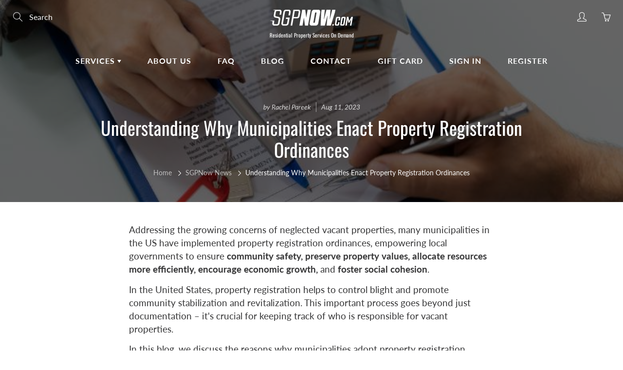

--- FILE ---
content_type: text/html; charset=utf-8
request_url: https://www.sgpnow.com/blogs/sgpnow-news/understanding-why-municipalities-enact-property-registration
body_size: 92970
content:
<!doctype html>
<!--[if IE 9]> <html class="ie9" lang="en"> <![endif]-->
<!--[if (gt IE 9)|!(IE)]><!--> <html lang="en"> <!--<![endif]-->
  <head>


<script id="TOS_SCRIPT_ID" href="//www.sgpnow.com/cdn/shop/t/11/assets/e8620a7a66cc2f8d5969dec0888c6e1e0dfb8b5311bcfbf139bd05f5af4a605a.json?v=118088018021944279751717766285"></script>
    <!-- Basic page needs ================================================== -->
    <meta charset="utf-8">
    <meta name="viewport" content="width=device-width, height=device-height, initial-scale=1.0, maximum-scale=5">
	<meta name="google-site-verification" content="N9e_DEVTnmipHzB6J0D8MgyVkzTMxsDdCGZtHiNpxhI" />
    <!-- Title and description ================================================== -->
    <title>
      
      Understanding Why Municipalities Enact Property Registration &ndash; SGPNow.com
    	
    </title>
	
    
    
    
    
    <meta name="description" content="Explore how US municipalities use property registration ordinances to enhance safety, property values, resource allocation, and community cohesion.">
    
    
    
    
   
    

    <!-- Helpers ================================================== -->
    <meta property="og:site_name" content="SGPNow.com">
<meta property="og:url" content="https://www.sgpnow.com/blogs/sgpnow-news/understanding-why-municipalities-enact-property-registration">

    <meta property="og:type" content="article">
    <meta property="og:title" content="Understanding Why Municipalities Enact Property Registration Ordinances">
  
  
    <meta property="og:image" content="http://www.sgpnow.com/cdn/shop/articles/Property_Registration_grande.jpg?v=1691731354">
    <meta property="og:image:secure_url" content="https://www.sgpnow.com/cdn/shop/articles/Property_Registration_grande.jpg?v=1691731354">
  
  
  
  	<meta property="og:description" content="Explore how US municipalities use property registration ordinances to enhance safety, property values, resource allocation, and community cohesion.">
  
 
  
  	<meta name="twitter:site" content="@SGPNow_com">
  
  <meta name="twitter:card" content="summary">
  
      <meta name="twitter:title" content="Understanding Why Municipalities Enact Property Registration Ordinances">
      <meta name="twitter:description" content="  Addressing the growing concerns of neglected vacant properties, many municipalities in the US have implemented property registration ordinances, empowering local governments to ensure community safety, preserve property values, allocate resources more efficiently, encourage economic growth, and foster social cohesion. In the United States, property registration helps to control blight and promote community stabilization and revitalization. This important process goes beyond just documentation – it&#39;s crucial for keeping track of who is responsible for vacant properties. In this blog, we discuss the reasons why municipalities adopt property registration ordinances, shedding light on their significance and exploring the administrative services offered by SGPNow. Preservation of Neighborhood Aesthetics One of the primary reasons municipalities adopt property registration ordinances is to preserve the aesthetic appeal of their communities. Unmaintained, vacant properties can quickly become eyesores, detracting from the overall visual charm of a">
    
    
    	<meta property="twitter:image" content="https://www.sgpnow.com/cdn/shop/articles/Property_Registration_medium.jpg?v=1691731354">
    

    <link rel="canonical" href="https://www.sgpnow.com/blogs/sgpnow-news/understanding-why-municipalities-enact-property-registration">
    <meta name="theme-color" content="#4b7950">
    
    <link rel="shortcut icon" href="//www.sgpnow.com/cdn/shop/files/SGPNow_favicon_32x32.png?v=1638955816" type="image/png">
  	
    <link href="//www.sgpnow.com/cdn/shop/t/11/assets/apps.css?v=88097168725578204551727696370" rel="stylesheet" type="text/css" media="all" />
    <link href="//www.sgpnow.com/cdn/shop/t/11/assets/styles.scss.css?v=142860782716974195501754637505" rel="stylesheet" type="text/css" media="all" />

    <!-- Header hook for plugins ================================================== -->
    <script>window.performance && window.performance.mark && window.performance.mark('shopify.content_for_header.start');</script><meta name="facebook-domain-verification" content="ina3hulmvayqdsxjd3izquoir5pe3s">
<meta name="facebook-domain-verification" content="jggr6vje6sqhep8dohjgn3v8ehkfwb">
<meta name="google-site-verification" content="NPrv7afhNgl5sbS79H2YJpN22TnhETLNK3KrDhuUlU4">
<meta id="shopify-digital-wallet" name="shopify-digital-wallet" content="/7392231505/digital_wallets/dialog">
<meta name="shopify-checkout-api-token" content="5f93d134a697e3a028c0962cc68473e6">
<meta id="in-context-paypal-metadata" data-shop-id="7392231505" data-venmo-supported="true" data-environment="production" data-locale="en_US" data-paypal-v4="true" data-currency="USD">
<link rel="alternate" type="application/atom+xml" title="Feed" href="/blogs/sgpnow-news.atom" />
<script async="async" src="/checkouts/internal/preloads.js?locale=en-US"></script>
<link rel="preconnect" href="https://shop.app" crossorigin="anonymous">
<script async="async" src="https://shop.app/checkouts/internal/preloads.js?locale=en-US&shop_id=7392231505" crossorigin="anonymous"></script>
<script id="apple-pay-shop-capabilities" type="application/json">{"shopId":7392231505,"countryCode":"US","currencyCode":"USD","merchantCapabilities":["supports3DS"],"merchantId":"gid:\/\/shopify\/Shop\/7392231505","merchantName":"SGPNow.com","requiredBillingContactFields":["postalAddress","email","phone"],"requiredShippingContactFields":["postalAddress","email","phone"],"shippingType":"shipping","supportedNetworks":["visa","masterCard","amex","discover","elo","jcb"],"total":{"type":"pending","label":"SGPNow.com","amount":"1.00"},"shopifyPaymentsEnabled":true,"supportsSubscriptions":true}</script>
<script id="shopify-features" type="application/json">{"accessToken":"5f93d134a697e3a028c0962cc68473e6","betas":["rich-media-storefront-analytics"],"domain":"www.sgpnow.com","predictiveSearch":true,"shopId":7392231505,"locale":"en"}</script>
<script>var Shopify = Shopify || {};
Shopify.shop = "property-services-on-demand.myshopify.com";
Shopify.locale = "en";
Shopify.currency = {"active":"USD","rate":"1.0"};
Shopify.country = "US";
Shopify.theme = {"name":"Thunder Optimized Copy of Galleria","id":169207202108,"schema_name":"Galleria","schema_version":"2.1.1","theme_store_id":null,"role":"main"};
Shopify.theme.handle = "null";
Shopify.theme.style = {"id":null,"handle":null};
Shopify.cdnHost = "www.sgpnow.com/cdn";
Shopify.routes = Shopify.routes || {};
Shopify.routes.root = "/";</script>
<script type="module">!function(o){(o.Shopify=o.Shopify||{}).modules=!0}(window);</script>
<script>!function(o){function n(){var o=[];function n(){o.push(Array.prototype.slice.apply(arguments))}return n.q=o,n}var t=o.Shopify=o.Shopify||{};t.loadFeatures=n(),t.autoloadFeatures=n()}(window);</script>
<script>
  window.ShopifyPay = window.ShopifyPay || {};
  window.ShopifyPay.apiHost = "shop.app\/pay";
  window.ShopifyPay.redirectState = null;
</script>
<script id="shop-js-analytics" type="application/json">{"pageType":"article"}</script>
<script defer="defer" async type="module" src="//www.sgpnow.com/cdn/shopifycloud/shop-js/modules/v2/client.init-shop-cart-sync_IZsNAliE.en.esm.js"></script>
<script defer="defer" async type="module" src="//www.sgpnow.com/cdn/shopifycloud/shop-js/modules/v2/chunk.common_0OUaOowp.esm.js"></script>
<script type="module">
  await import("//www.sgpnow.com/cdn/shopifycloud/shop-js/modules/v2/client.init-shop-cart-sync_IZsNAliE.en.esm.js");
await import("//www.sgpnow.com/cdn/shopifycloud/shop-js/modules/v2/chunk.common_0OUaOowp.esm.js");

  window.Shopify.SignInWithShop?.initShopCartSync?.({"fedCMEnabled":true,"windoidEnabled":true});

</script>
<script>
  window.Shopify = window.Shopify || {};
  if (!window.Shopify.featureAssets) window.Shopify.featureAssets = {};
  window.Shopify.featureAssets['shop-js'] = {"shop-cart-sync":["modules/v2/client.shop-cart-sync_DLOhI_0X.en.esm.js","modules/v2/chunk.common_0OUaOowp.esm.js"],"init-fed-cm":["modules/v2/client.init-fed-cm_C6YtU0w6.en.esm.js","modules/v2/chunk.common_0OUaOowp.esm.js"],"shop-button":["modules/v2/client.shop-button_BCMx7GTG.en.esm.js","modules/v2/chunk.common_0OUaOowp.esm.js"],"shop-cash-offers":["modules/v2/client.shop-cash-offers_BT26qb5j.en.esm.js","modules/v2/chunk.common_0OUaOowp.esm.js","modules/v2/chunk.modal_CGo_dVj3.esm.js"],"init-windoid":["modules/v2/client.init-windoid_B9PkRMql.en.esm.js","modules/v2/chunk.common_0OUaOowp.esm.js"],"init-shop-email-lookup-coordinator":["modules/v2/client.init-shop-email-lookup-coordinator_DZkqjsbU.en.esm.js","modules/v2/chunk.common_0OUaOowp.esm.js"],"shop-toast-manager":["modules/v2/client.shop-toast-manager_Di2EnuM7.en.esm.js","modules/v2/chunk.common_0OUaOowp.esm.js"],"shop-login-button":["modules/v2/client.shop-login-button_BtqW_SIO.en.esm.js","modules/v2/chunk.common_0OUaOowp.esm.js","modules/v2/chunk.modal_CGo_dVj3.esm.js"],"avatar":["modules/v2/client.avatar_BTnouDA3.en.esm.js"],"pay-button":["modules/v2/client.pay-button_CWa-C9R1.en.esm.js","modules/v2/chunk.common_0OUaOowp.esm.js"],"init-shop-cart-sync":["modules/v2/client.init-shop-cart-sync_IZsNAliE.en.esm.js","modules/v2/chunk.common_0OUaOowp.esm.js"],"init-customer-accounts":["modules/v2/client.init-customer-accounts_DenGwJTU.en.esm.js","modules/v2/client.shop-login-button_BtqW_SIO.en.esm.js","modules/v2/chunk.common_0OUaOowp.esm.js","modules/v2/chunk.modal_CGo_dVj3.esm.js"],"init-shop-for-new-customer-accounts":["modules/v2/client.init-shop-for-new-customer-accounts_JdHXxpS9.en.esm.js","modules/v2/client.shop-login-button_BtqW_SIO.en.esm.js","modules/v2/chunk.common_0OUaOowp.esm.js","modules/v2/chunk.modal_CGo_dVj3.esm.js"],"init-customer-accounts-sign-up":["modules/v2/client.init-customer-accounts-sign-up_D6__K_p8.en.esm.js","modules/v2/client.shop-login-button_BtqW_SIO.en.esm.js","modules/v2/chunk.common_0OUaOowp.esm.js","modules/v2/chunk.modal_CGo_dVj3.esm.js"],"checkout-modal":["modules/v2/client.checkout-modal_C_ZQDY6s.en.esm.js","modules/v2/chunk.common_0OUaOowp.esm.js","modules/v2/chunk.modal_CGo_dVj3.esm.js"],"shop-follow-button":["modules/v2/client.shop-follow-button_XetIsj8l.en.esm.js","modules/v2/chunk.common_0OUaOowp.esm.js","modules/v2/chunk.modal_CGo_dVj3.esm.js"],"lead-capture":["modules/v2/client.lead-capture_DvA72MRN.en.esm.js","modules/v2/chunk.common_0OUaOowp.esm.js","modules/v2/chunk.modal_CGo_dVj3.esm.js"],"shop-login":["modules/v2/client.shop-login_ClXNxyh6.en.esm.js","modules/v2/chunk.common_0OUaOowp.esm.js","modules/v2/chunk.modal_CGo_dVj3.esm.js"],"payment-terms":["modules/v2/client.payment-terms_CNlwjfZz.en.esm.js","modules/v2/chunk.common_0OUaOowp.esm.js","modules/v2/chunk.modal_CGo_dVj3.esm.js"]};
</script>
<script>(function() {
  var isLoaded = false;
  function asyncLoad() {
    if (isLoaded) return;
    isLoaded = true;
    var urls = ["https:\/\/cdn.shopify.com\/s\/files\/1\/0073\/9223\/1505\/t\/4\/assets\/globo.options.init.js?v=1657291855\u0026shop=property-services-on-demand.myshopify.com","https:\/\/cdn.shopify.com\/s\/files\/1\/0744\/4856\/8632\/files\/storefront.js?v=1719401049\u0026shop=property-services-on-demand.myshopify.com"];
    for (var i = 0; i < urls.length; i++) {
      var s = document.createElement('script');
      s.type = 'text/javascript';
      s.async = true;
      s.src = urls[i];
      var x = document.getElementsByTagName('script')[0];
      x.parentNode.insertBefore(s, x);
    }
  };
  if(window.attachEvent) {
    window.attachEvent('onload', asyncLoad);
  } else {
    window.addEventListener('load', asyncLoad, false);
  }
})();</script>
<script id="__st">var __st={"a":7392231505,"offset":-18000,"reqid":"7dddcadf-a245-4d61-bd17-4d070a07ef98-1768560460","pageurl":"www.sgpnow.com\/blogs\/sgpnow-news\/understanding-why-municipalities-enact-property-registration","s":"articles-606129422652","u":"db4e2d96298e","p":"article","rtyp":"article","rid":606129422652};</script>
<script>window.ShopifyPaypalV4VisibilityTracking = true;</script>
<script id="captcha-bootstrap">!function(){'use strict';const t='contact',e='account',n='new_comment',o=[[t,t],['blogs',n],['comments',n],[t,'customer']],c=[[e,'customer_login'],[e,'guest_login'],[e,'recover_customer_password'],[e,'create_customer']],r=t=>t.map((([t,e])=>`form[action*='/${t}']:not([data-nocaptcha='true']) input[name='form_type'][value='${e}']`)).join(','),a=t=>()=>t?[...document.querySelectorAll(t)].map((t=>t.form)):[];function s(){const t=[...o],e=r(t);return a(e)}const i='password',u='form_key',d=['recaptcha-v3-token','g-recaptcha-response','h-captcha-response',i],f=()=>{try{return window.sessionStorage}catch{return}},m='__shopify_v',_=t=>t.elements[u];function p(t,e,n=!1){try{const o=window.sessionStorage,c=JSON.parse(o.getItem(e)),{data:r}=function(t){const{data:e,action:n}=t;return t[m]||n?{data:e,action:n}:{data:t,action:n}}(c);for(const[e,n]of Object.entries(r))t.elements[e]&&(t.elements[e].value=n);n&&o.removeItem(e)}catch(o){console.error('form repopulation failed',{error:o})}}const l='form_type',E='cptcha';function T(t){t.dataset[E]=!0}const w=window,h=w.document,L='Shopify',v='ce_forms',y='captcha';let A=!1;((t,e)=>{const n=(g='f06e6c50-85a8-45c8-87d0-21a2b65856fe',I='https://cdn.shopify.com/shopifycloud/storefront-forms-hcaptcha/ce_storefront_forms_captcha_hcaptcha.v1.5.2.iife.js',D={infoText:'Protected by hCaptcha',privacyText:'Privacy',termsText:'Terms'},(t,e,n)=>{const o=w[L][v],c=o.bindForm;if(c)return c(t,g,e,D).then(n);var r;o.q.push([[t,g,e,D],n]),r=I,A||(h.body.append(Object.assign(h.createElement('script'),{id:'captcha-provider',async:!0,src:r})),A=!0)});var g,I,D;w[L]=w[L]||{},w[L][v]=w[L][v]||{},w[L][v].q=[],w[L][y]=w[L][y]||{},w[L][y].protect=function(t,e){n(t,void 0,e),T(t)},Object.freeze(w[L][y]),function(t,e,n,w,h,L){const[v,y,A,g]=function(t,e,n){const i=e?o:[],u=t?c:[],d=[...i,...u],f=r(d),m=r(i),_=r(d.filter((([t,e])=>n.includes(e))));return[a(f),a(m),a(_),s()]}(w,h,L),I=t=>{const e=t.target;return e instanceof HTMLFormElement?e:e&&e.form},D=t=>v().includes(t);t.addEventListener('submit',(t=>{const e=I(t);if(!e)return;const n=D(e)&&!e.dataset.hcaptchaBound&&!e.dataset.recaptchaBound,o=_(e),c=g().includes(e)&&(!o||!o.value);(n||c)&&t.preventDefault(),c&&!n&&(function(t){try{if(!f())return;!function(t){const e=f();if(!e)return;const n=_(t);if(!n)return;const o=n.value;o&&e.removeItem(o)}(t);const e=Array.from(Array(32),(()=>Math.random().toString(36)[2])).join('');!function(t,e){_(t)||t.append(Object.assign(document.createElement('input'),{type:'hidden',name:u})),t.elements[u].value=e}(t,e),function(t,e){const n=f();if(!n)return;const o=[...t.querySelectorAll(`input[type='${i}']`)].map((({name:t})=>t)),c=[...d,...o],r={};for(const[a,s]of new FormData(t).entries())c.includes(a)||(r[a]=s);n.setItem(e,JSON.stringify({[m]:1,action:t.action,data:r}))}(t,e)}catch(e){console.error('failed to persist form',e)}}(e),e.submit())}));const S=(t,e)=>{t&&!t.dataset[E]&&(n(t,e.some((e=>e===t))),T(t))};for(const o of['focusin','change'])t.addEventListener(o,(t=>{const e=I(t);D(e)&&S(e,y())}));const B=e.get('form_key'),M=e.get(l),P=B&&M;t.addEventListener('DOMContentLoaded',(()=>{const t=y();if(P)for(const e of t)e.elements[l].value===M&&p(e,B);[...new Set([...A(),...v().filter((t=>'true'===t.dataset.shopifyCaptcha))])].forEach((e=>S(e,t)))}))}(h,new URLSearchParams(w.location.search),n,t,e,['guest_login'])})(!0,!0)}();</script>
<script integrity="sha256-4kQ18oKyAcykRKYeNunJcIwy7WH5gtpwJnB7kiuLZ1E=" data-source-attribution="shopify.loadfeatures" defer="defer" src="//www.sgpnow.com/cdn/shopifycloud/storefront/assets/storefront/load_feature-a0a9edcb.js" crossorigin="anonymous"></script>
<script crossorigin="anonymous" defer="defer" src="//www.sgpnow.com/cdn/shopifycloud/storefront/assets/shopify_pay/storefront-65b4c6d7.js?v=20250812"></script>
<script data-source-attribution="shopify.dynamic_checkout.dynamic.init">var Shopify=Shopify||{};Shopify.PaymentButton=Shopify.PaymentButton||{isStorefrontPortableWallets:!0,init:function(){window.Shopify.PaymentButton.init=function(){};var t=document.createElement("script");t.src="https://www.sgpnow.com/cdn/shopifycloud/portable-wallets/latest/portable-wallets.en.js",t.type="module",document.head.appendChild(t)}};
</script>
<script data-source-attribution="shopify.dynamic_checkout.buyer_consent">
  function portableWalletsHideBuyerConsent(e){var t=document.getElementById("shopify-buyer-consent"),n=document.getElementById("shopify-subscription-policy-button");t&&n&&(t.classList.add("hidden"),t.setAttribute("aria-hidden","true"),n.removeEventListener("click",e))}function portableWalletsShowBuyerConsent(e){var t=document.getElementById("shopify-buyer-consent"),n=document.getElementById("shopify-subscription-policy-button");t&&n&&(t.classList.remove("hidden"),t.removeAttribute("aria-hidden"),n.addEventListener("click",e))}window.Shopify?.PaymentButton&&(window.Shopify.PaymentButton.hideBuyerConsent=portableWalletsHideBuyerConsent,window.Shopify.PaymentButton.showBuyerConsent=portableWalletsShowBuyerConsent);
</script>
<script data-source-attribution="shopify.dynamic_checkout.cart.bootstrap">document.addEventListener("DOMContentLoaded",(function(){function t(){return document.querySelector("shopify-accelerated-checkout-cart, shopify-accelerated-checkout")}if(t())Shopify.PaymentButton.init();else{new MutationObserver((function(e,n){t()&&(Shopify.PaymentButton.init(),n.disconnect())})).observe(document.body,{childList:!0,subtree:!0})}}));
</script>
<link id="shopify-accelerated-checkout-styles" rel="stylesheet" media="screen" href="https://www.sgpnow.com/cdn/shopifycloud/portable-wallets/latest/accelerated-checkout-backwards-compat.css" crossorigin="anonymous">
<style id="shopify-accelerated-checkout-cart">
        #shopify-buyer-consent {
  margin-top: 1em;
  display: inline-block;
  width: 100%;
}

#shopify-buyer-consent.hidden {
  display: none;
}

#shopify-subscription-policy-button {
  background: none;
  border: none;
  padding: 0;
  text-decoration: underline;
  font-size: inherit;
  cursor: pointer;
}

#shopify-subscription-policy-button::before {
  box-shadow: none;
}

      </style>

<script>window.performance && window.performance.mark && window.performance.mark('shopify.content_for_header.end');</script>

    <!--[if lt IE 9]>
		<script src="//html5shiv.googlecode.com/svn/trunk/html5.js" type="text/javascript"></script>
	<![endif]-->

     <!--[if (lte IE 9) ]><script src="//www.sgpnow.com/cdn/shop/t/11/assets/match-media.min.js?v=22265819453975888031717766285" type="text/javascript"></script><![endif]-->

  


    <!-- Theme Global App JS ================================================== -->
    <script>
      var theme = {
        strings: {
          addToCart: "Add to cart",
          soldOut: "Sold out",
          unavailable: "Unavailable",
          showMore: "Show More",
          showLess: "Show Less"
        },
        moneyFormat: "${{amount}}"
      }
      function initScroll(sectionId) {

        document.addEventListener('shopify:section:select', fireOnSectionSelect);
        document.addEventListener('shopify:section:reorder', fireOnSectionSelect);

        window.addEventListener("load", fireOnLoad);


        function fireOnSectionSelect(e) {
          if(e.detail.sectionId === sectionId) {
            setScoll(e.detail.sectionId);
          }
        }

        function fireOnLoad() {
          setScoll(sectionId);
        }


        function setScoll(sectionId) {

          var current = document.getElementById("shopify-section-" + sectionId),
              scroller = document.getElementById("scroll-indicator-" + sectionId);


          if(current.previousElementSibling === null) {
            scroller.style.display = "block";
            scroller.onclick = function(e) {
              e.preventDefault();
              current.nextElementSibling.scrollIntoView({ behavior: 'smooth', block: 'start' });
            };
          }
        }
      }
    </script>

      <noscript>
        <style>
          .product-thumb-img-wrap img:nth-child(2),
          .swiper-slide img:nth-child(2),
          .blog_image_overlay img:nth-child(2),
          .blog-post img:nth-child(2){
            display:none !important;
          }
        </style>
      </noscript>
    
    
    
    

    <!-- "snippets/judgeme_core.liquid" was not rendered, the associated app was uninstalled -->
<link rel="dns-prefetch" href="https://cdn.secomapp.com/">
<link rel="dns-prefetch" href="https://ajax.googleapis.com/">
<link rel="dns-prefetch" href="https://cdnjs.cloudflare.com/">
<link rel="preload" as="stylesheet" href="//www.sgpnow.com/cdn/shop/t/11/assets/sca-pp.css?v=178374312540912810101717766285">

<link rel="stylesheet" href="//www.sgpnow.com/cdn/shop/t/11/assets/sca-pp.css?v=178374312540912810101717766285">
 <script>
  
  SCAPPShop = {};
    
  </script> 
    
    
<!-- Google tag (gtag.js) -->
<script async src="https://www.googletagmanager.com/gtag/js?id=G-9T2LSK3HMV"></script>
<script>
  window.dataLayer = window.dataLayer || [];
  function gtag(){dataLayer.push(arguments);}
  gtag('js', new Date());

  gtag('config', 'G-9T2LSK3HMV');
</script>   
<!-- Google Tag Manager -->
<script>(function(w,d,s,l,i){w[l]=w[l]||[];w[l].push({'gtm.start':
new Date().getTime(),event:'gtm.js'});var f=d.getElementsByTagName(s)[0],
j=d.createElement(s),dl=l!='dataLayer'?'&l='+l:'';j.async=true;j.src=
'https://www.googletagmanager.com/gtm.js?id='+i+dl;f.parentNode.insertBefore(j,f);
})(window,document,'script','dataLayer','GTM-KDT6DX74');</script>
<!-- End Google Tag Manager -->
      
<script src="https://cdn.shopify.com/extensions/019b92df-1966-750c-943d-a8ced4b05ac2/option-cli3-369/assets/gpomain.js" type="text/javascript" defer="defer"></script>
<link href="https://monorail-edge.shopifysvc.com" rel="dns-prefetch">
<script>(function(){if ("sendBeacon" in navigator && "performance" in window) {try {var session_token_from_headers = performance.getEntriesByType('navigation')[0].serverTiming.find(x => x.name == '_s').description;} catch {var session_token_from_headers = undefined;}var session_cookie_matches = document.cookie.match(/_shopify_s=([^;]*)/);var session_token_from_cookie = session_cookie_matches && session_cookie_matches.length === 2 ? session_cookie_matches[1] : "";var session_token = session_token_from_headers || session_token_from_cookie || "";function handle_abandonment_event(e) {var entries = performance.getEntries().filter(function(entry) {return /monorail-edge.shopifysvc.com/.test(entry.name);});if (!window.abandonment_tracked && entries.length === 0) {window.abandonment_tracked = true;var currentMs = Date.now();var navigation_start = performance.timing.navigationStart;var payload = {shop_id: 7392231505,url: window.location.href,navigation_start,duration: currentMs - navigation_start,session_token,page_type: "article"};window.navigator.sendBeacon("https://monorail-edge.shopifysvc.com/v1/produce", JSON.stringify({schema_id: "online_store_buyer_site_abandonment/1.1",payload: payload,metadata: {event_created_at_ms: currentMs,event_sent_at_ms: currentMs}}));}}window.addEventListener('pagehide', handle_abandonment_event);}}());</script>
<script id="web-pixels-manager-setup">(function e(e,d,r,n,o){if(void 0===o&&(o={}),!Boolean(null===(a=null===(i=window.Shopify)||void 0===i?void 0:i.analytics)||void 0===a?void 0:a.replayQueue)){var i,a;window.Shopify=window.Shopify||{};var t=window.Shopify;t.analytics=t.analytics||{};var s=t.analytics;s.replayQueue=[],s.publish=function(e,d,r){return s.replayQueue.push([e,d,r]),!0};try{self.performance.mark("wpm:start")}catch(e){}var l=function(){var e={modern:/Edge?\/(1{2}[4-9]|1[2-9]\d|[2-9]\d{2}|\d{4,})\.\d+(\.\d+|)|Firefox\/(1{2}[4-9]|1[2-9]\d|[2-9]\d{2}|\d{4,})\.\d+(\.\d+|)|Chrom(ium|e)\/(9{2}|\d{3,})\.\d+(\.\d+|)|(Maci|X1{2}).+ Version\/(15\.\d+|(1[6-9]|[2-9]\d|\d{3,})\.\d+)([,.]\d+|)( \(\w+\)|)( Mobile\/\w+|) Safari\/|Chrome.+OPR\/(9{2}|\d{3,})\.\d+\.\d+|(CPU[ +]OS|iPhone[ +]OS|CPU[ +]iPhone|CPU IPhone OS|CPU iPad OS)[ +]+(15[._]\d+|(1[6-9]|[2-9]\d|\d{3,})[._]\d+)([._]\d+|)|Android:?[ /-](13[3-9]|1[4-9]\d|[2-9]\d{2}|\d{4,})(\.\d+|)(\.\d+|)|Android.+Firefox\/(13[5-9]|1[4-9]\d|[2-9]\d{2}|\d{4,})\.\d+(\.\d+|)|Android.+Chrom(ium|e)\/(13[3-9]|1[4-9]\d|[2-9]\d{2}|\d{4,})\.\d+(\.\d+|)|SamsungBrowser\/([2-9]\d|\d{3,})\.\d+/,legacy:/Edge?\/(1[6-9]|[2-9]\d|\d{3,})\.\d+(\.\d+|)|Firefox\/(5[4-9]|[6-9]\d|\d{3,})\.\d+(\.\d+|)|Chrom(ium|e)\/(5[1-9]|[6-9]\d|\d{3,})\.\d+(\.\d+|)([\d.]+$|.*Safari\/(?![\d.]+ Edge\/[\d.]+$))|(Maci|X1{2}).+ Version\/(10\.\d+|(1[1-9]|[2-9]\d|\d{3,})\.\d+)([,.]\d+|)( \(\w+\)|)( Mobile\/\w+|) Safari\/|Chrome.+OPR\/(3[89]|[4-9]\d|\d{3,})\.\d+\.\d+|(CPU[ +]OS|iPhone[ +]OS|CPU[ +]iPhone|CPU IPhone OS|CPU iPad OS)[ +]+(10[._]\d+|(1[1-9]|[2-9]\d|\d{3,})[._]\d+)([._]\d+|)|Android:?[ /-](13[3-9]|1[4-9]\d|[2-9]\d{2}|\d{4,})(\.\d+|)(\.\d+|)|Mobile Safari.+OPR\/([89]\d|\d{3,})\.\d+\.\d+|Android.+Firefox\/(13[5-9]|1[4-9]\d|[2-9]\d{2}|\d{4,})\.\d+(\.\d+|)|Android.+Chrom(ium|e)\/(13[3-9]|1[4-9]\d|[2-9]\d{2}|\d{4,})\.\d+(\.\d+|)|Android.+(UC? ?Browser|UCWEB|U3)[ /]?(15\.([5-9]|\d{2,})|(1[6-9]|[2-9]\d|\d{3,})\.\d+)\.\d+|SamsungBrowser\/(5\.\d+|([6-9]|\d{2,})\.\d+)|Android.+MQ{2}Browser\/(14(\.(9|\d{2,})|)|(1[5-9]|[2-9]\d|\d{3,})(\.\d+|))(\.\d+|)|K[Aa][Ii]OS\/(3\.\d+|([4-9]|\d{2,})\.\d+)(\.\d+|)/},d=e.modern,r=e.legacy,n=navigator.userAgent;return n.match(d)?"modern":n.match(r)?"legacy":"unknown"}(),u="modern"===l?"modern":"legacy",c=(null!=n?n:{modern:"",legacy:""})[u],f=function(e){return[e.baseUrl,"/wpm","/b",e.hashVersion,"modern"===e.buildTarget?"m":"l",".js"].join("")}({baseUrl:d,hashVersion:r,buildTarget:u}),m=function(e){var d=e.version,r=e.bundleTarget,n=e.surface,o=e.pageUrl,i=e.monorailEndpoint;return{emit:function(e){var a=e.status,t=e.errorMsg,s=(new Date).getTime(),l=JSON.stringify({metadata:{event_sent_at_ms:s},events:[{schema_id:"web_pixels_manager_load/3.1",payload:{version:d,bundle_target:r,page_url:o,status:a,surface:n,error_msg:t},metadata:{event_created_at_ms:s}}]});if(!i)return console&&console.warn&&console.warn("[Web Pixels Manager] No Monorail endpoint provided, skipping logging."),!1;try{return self.navigator.sendBeacon.bind(self.navigator)(i,l)}catch(e){}var u=new XMLHttpRequest;try{return u.open("POST",i,!0),u.setRequestHeader("Content-Type","text/plain"),u.send(l),!0}catch(e){return console&&console.warn&&console.warn("[Web Pixels Manager] Got an unhandled error while logging to Monorail."),!1}}}}({version:r,bundleTarget:l,surface:e.surface,pageUrl:self.location.href,monorailEndpoint:e.monorailEndpoint});try{o.browserTarget=l,function(e){var d=e.src,r=e.async,n=void 0===r||r,o=e.onload,i=e.onerror,a=e.sri,t=e.scriptDataAttributes,s=void 0===t?{}:t,l=document.createElement("script"),u=document.querySelector("head"),c=document.querySelector("body");if(l.async=n,l.src=d,a&&(l.integrity=a,l.crossOrigin="anonymous"),s)for(var f in s)if(Object.prototype.hasOwnProperty.call(s,f))try{l.dataset[f]=s[f]}catch(e){}if(o&&l.addEventListener("load",o),i&&l.addEventListener("error",i),u)u.appendChild(l);else{if(!c)throw new Error("Did not find a head or body element to append the script");c.appendChild(l)}}({src:f,async:!0,onload:function(){if(!function(){var e,d;return Boolean(null===(d=null===(e=window.Shopify)||void 0===e?void 0:e.analytics)||void 0===d?void 0:d.initialized)}()){var d=window.webPixelsManager.init(e)||void 0;if(d){var r=window.Shopify.analytics;r.replayQueue.forEach((function(e){var r=e[0],n=e[1],o=e[2];d.publishCustomEvent(r,n,o)})),r.replayQueue=[],r.publish=d.publishCustomEvent,r.visitor=d.visitor,r.initialized=!0}}},onerror:function(){return m.emit({status:"failed",errorMsg:"".concat(f," has failed to load")})},sri:function(e){var d=/^sha384-[A-Za-z0-9+/=]+$/;return"string"==typeof e&&d.test(e)}(c)?c:"",scriptDataAttributes:o}),m.emit({status:"loading"})}catch(e){m.emit({status:"failed",errorMsg:(null==e?void 0:e.message)||"Unknown error"})}}})({shopId: 7392231505,storefrontBaseUrl: "https://www.sgpnow.com",extensionsBaseUrl: "https://extensions.shopifycdn.com/cdn/shopifycloud/web-pixels-manager",monorailEndpoint: "https://monorail-edge.shopifysvc.com/unstable/produce_batch",surface: "storefront-renderer",enabledBetaFlags: ["2dca8a86"],webPixelsConfigList: [{"id":"774635836","configuration":"{\"config\":\"{\\\"pixel_id\\\":\\\"AW-16596330365\\\",\\\"target_country\\\":\\\"US\\\",\\\"gtag_events\\\":[{\\\"type\\\":\\\"begin_checkout\\\",\\\"action_label\\\":[\\\"AW-16596330365\\\",\\\"AW-16596330365\\\/R4PdCMGyr7kZEP3O3-k9\\\"]},{\\\"type\\\":\\\"search\\\",\\\"action_label\\\":[\\\"AW-16596330365\\\",\\\"AW-16596330365\\\/7x-kCLuyr7kZEP3O3-k9\\\"]},{\\\"type\\\":\\\"view_item\\\",\\\"action_label\\\":[\\\"AW-16596330365\\\",\\\"AW-16596330365\\\/_NRwCLiyr7kZEP3O3-k9\\\"]},{\\\"type\\\":\\\"purchase\\\",\\\"action_label\\\":[\\\"AW-16596330365\\\",\\\"AW-16596330365\\\/1cOrCLKyr7kZEP3O3-k9\\\"]},{\\\"type\\\":\\\"page_view\\\",\\\"action_label\\\":[\\\"AW-16596330365\\\",\\\"AW-16596330365\\\/EalvCLWyr7kZEP3O3-k9\\\"]},{\\\"type\\\":\\\"add_payment_info\\\",\\\"action_label\\\":[\\\"AW-16596330365\\\",\\\"AW-16596330365\\\/jt-VCMSyr7kZEP3O3-k9\\\"]},{\\\"type\\\":\\\"add_to_cart\\\",\\\"action_label\\\":[\\\"AW-16596330365\\\",\\\"AW-16596330365\\\/PPQJCL6yr7kZEP3O3-k9\\\"]}],\\\"enable_monitoring_mode\\\":false}\"}","eventPayloadVersion":"v1","runtimeContext":"OPEN","scriptVersion":"b2a88bafab3e21179ed38636efcd8a93","type":"APP","apiClientId":1780363,"privacyPurposes":[],"dataSharingAdjustments":{"protectedCustomerApprovalScopes":["read_customer_address","read_customer_email","read_customer_name","read_customer_personal_data","read_customer_phone"]}},{"id":"409633084","configuration":"{\"pixel_id\":\"219890243289897\",\"pixel_type\":\"facebook_pixel\",\"metaapp_system_user_token\":\"-\"}","eventPayloadVersion":"v1","runtimeContext":"OPEN","scriptVersion":"ca16bc87fe92b6042fbaa3acc2fbdaa6","type":"APP","apiClientId":2329312,"privacyPurposes":["ANALYTICS","MARKETING","SALE_OF_DATA"],"dataSharingAdjustments":{"protectedCustomerApprovalScopes":["read_customer_address","read_customer_email","read_customer_name","read_customer_personal_data","read_customer_phone"]}},{"id":"shopify-app-pixel","configuration":"{}","eventPayloadVersion":"v1","runtimeContext":"STRICT","scriptVersion":"0450","apiClientId":"shopify-pixel","type":"APP","privacyPurposes":["ANALYTICS","MARKETING"]},{"id":"shopify-custom-pixel","eventPayloadVersion":"v1","runtimeContext":"LAX","scriptVersion":"0450","apiClientId":"shopify-pixel","type":"CUSTOM","privacyPurposes":["ANALYTICS","MARKETING"]}],isMerchantRequest: false,initData: {"shop":{"name":"SGPNow.com","paymentSettings":{"currencyCode":"USD"},"myshopifyDomain":"property-services-on-demand.myshopify.com","countryCode":"US","storefrontUrl":"https:\/\/www.sgpnow.com"},"customer":null,"cart":null,"checkout":null,"productVariants":[],"purchasingCompany":null},},"https://www.sgpnow.com/cdn","fcfee988w5aeb613cpc8e4bc33m6693e112",{"modern":"","legacy":""},{"shopId":"7392231505","storefrontBaseUrl":"https:\/\/www.sgpnow.com","extensionBaseUrl":"https:\/\/extensions.shopifycdn.com\/cdn\/shopifycloud\/web-pixels-manager","surface":"storefront-renderer","enabledBetaFlags":"[\"2dca8a86\"]","isMerchantRequest":"false","hashVersion":"fcfee988w5aeb613cpc8e4bc33m6693e112","publish":"custom","events":"[[\"page_viewed\",{}]]"});</script><script>
  window.ShopifyAnalytics = window.ShopifyAnalytics || {};
  window.ShopifyAnalytics.meta = window.ShopifyAnalytics.meta || {};
  window.ShopifyAnalytics.meta.currency = 'USD';
  var meta = {"page":{"pageType":"article","resourceType":"article","resourceId":606129422652,"requestId":"7dddcadf-a245-4d61-bd17-4d070a07ef98-1768560460"}};
  for (var attr in meta) {
    window.ShopifyAnalytics.meta[attr] = meta[attr];
  }
</script>
<script class="analytics">
  (function () {
    var customDocumentWrite = function(content) {
      var jquery = null;

      if (window.jQuery) {
        jquery = window.jQuery;
      } else if (window.Checkout && window.Checkout.$) {
        jquery = window.Checkout.$;
      }

      if (jquery) {
        jquery('body').append(content);
      }
    };

    var hasLoggedConversion = function(token) {
      if (token) {
        return document.cookie.indexOf('loggedConversion=' + token) !== -1;
      }
      return false;
    }

    var setCookieIfConversion = function(token) {
      if (token) {
        var twoMonthsFromNow = new Date(Date.now());
        twoMonthsFromNow.setMonth(twoMonthsFromNow.getMonth() + 2);

        document.cookie = 'loggedConversion=' + token + '; expires=' + twoMonthsFromNow;
      }
    }

    var trekkie = window.ShopifyAnalytics.lib = window.trekkie = window.trekkie || [];
    if (trekkie.integrations) {
      return;
    }
    trekkie.methods = [
      'identify',
      'page',
      'ready',
      'track',
      'trackForm',
      'trackLink'
    ];
    trekkie.factory = function(method) {
      return function() {
        var args = Array.prototype.slice.call(arguments);
        args.unshift(method);
        trekkie.push(args);
        return trekkie;
      };
    };
    for (var i = 0; i < trekkie.methods.length; i++) {
      var key = trekkie.methods[i];
      trekkie[key] = trekkie.factory(key);
    }
    trekkie.load = function(config) {
      trekkie.config = config || {};
      trekkie.config.initialDocumentCookie = document.cookie;
      var first = document.getElementsByTagName('script')[0];
      var script = document.createElement('script');
      script.type = 'text/javascript';
      script.onerror = function(e) {
        var scriptFallback = document.createElement('script');
        scriptFallback.type = 'text/javascript';
        scriptFallback.onerror = function(error) {
                var Monorail = {
      produce: function produce(monorailDomain, schemaId, payload) {
        var currentMs = new Date().getTime();
        var event = {
          schema_id: schemaId,
          payload: payload,
          metadata: {
            event_created_at_ms: currentMs,
            event_sent_at_ms: currentMs
          }
        };
        return Monorail.sendRequest("https://" + monorailDomain + "/v1/produce", JSON.stringify(event));
      },
      sendRequest: function sendRequest(endpointUrl, payload) {
        // Try the sendBeacon API
        if (window && window.navigator && typeof window.navigator.sendBeacon === 'function' && typeof window.Blob === 'function' && !Monorail.isIos12()) {
          var blobData = new window.Blob([payload], {
            type: 'text/plain'
          });

          if (window.navigator.sendBeacon(endpointUrl, blobData)) {
            return true;
          } // sendBeacon was not successful

        } // XHR beacon

        var xhr = new XMLHttpRequest();

        try {
          xhr.open('POST', endpointUrl);
          xhr.setRequestHeader('Content-Type', 'text/plain');
          xhr.send(payload);
        } catch (e) {
          console.log(e);
        }

        return false;
      },
      isIos12: function isIos12() {
        return window.navigator.userAgent.lastIndexOf('iPhone; CPU iPhone OS 12_') !== -1 || window.navigator.userAgent.lastIndexOf('iPad; CPU OS 12_') !== -1;
      }
    };
    Monorail.produce('monorail-edge.shopifysvc.com',
      'trekkie_storefront_load_errors/1.1',
      {shop_id: 7392231505,
      theme_id: 169207202108,
      app_name: "storefront",
      context_url: window.location.href,
      source_url: "//www.sgpnow.com/cdn/s/trekkie.storefront.cd680fe47e6c39ca5d5df5f0a32d569bc48c0f27.min.js"});

        };
        scriptFallback.async = true;
        scriptFallback.src = '//www.sgpnow.com/cdn/s/trekkie.storefront.cd680fe47e6c39ca5d5df5f0a32d569bc48c0f27.min.js';
        first.parentNode.insertBefore(scriptFallback, first);
      };
      script.async = true;
      script.src = '//www.sgpnow.com/cdn/s/trekkie.storefront.cd680fe47e6c39ca5d5df5f0a32d569bc48c0f27.min.js';
      first.parentNode.insertBefore(script, first);
    };
    trekkie.load(
      {"Trekkie":{"appName":"storefront","development":false,"defaultAttributes":{"shopId":7392231505,"isMerchantRequest":null,"themeId":169207202108,"themeCityHash":"3571870192554260401","contentLanguage":"en","currency":"USD","eventMetadataId":"dd6718b8-ed12-4470-a6df-04a0200f6522"},"isServerSideCookieWritingEnabled":true,"monorailRegion":"shop_domain","enabledBetaFlags":["65f19447"]},"Session Attribution":{},"S2S":{"facebookCapiEnabled":true,"source":"trekkie-storefront-renderer","apiClientId":580111}}
    );

    var loaded = false;
    trekkie.ready(function() {
      if (loaded) return;
      loaded = true;

      window.ShopifyAnalytics.lib = window.trekkie;

      var originalDocumentWrite = document.write;
      document.write = customDocumentWrite;
      try { window.ShopifyAnalytics.merchantGoogleAnalytics.call(this); } catch(error) {};
      document.write = originalDocumentWrite;

      window.ShopifyAnalytics.lib.page(null,{"pageType":"article","resourceType":"article","resourceId":606129422652,"requestId":"7dddcadf-a245-4d61-bd17-4d070a07ef98-1768560460","shopifyEmitted":true});

      var match = window.location.pathname.match(/checkouts\/(.+)\/(thank_you|post_purchase)/)
      var token = match? match[1]: undefined;
      if (!hasLoggedConversion(token)) {
        setCookieIfConversion(token);
        
      }
    });


        var eventsListenerScript = document.createElement('script');
        eventsListenerScript.async = true;
        eventsListenerScript.src = "//www.sgpnow.com/cdn/shopifycloud/storefront/assets/shop_events_listener-3da45d37.js";
        document.getElementsByTagName('head')[0].appendChild(eventsListenerScript);

})();</script>
  <script>
  if (!window.ga || (window.ga && typeof window.ga !== 'function')) {
    window.ga = function ga() {
      (window.ga.q = window.ga.q || []).push(arguments);
      if (window.Shopify && window.Shopify.analytics && typeof window.Shopify.analytics.publish === 'function') {
        window.Shopify.analytics.publish("ga_stub_called", {}, {sendTo: "google_osp_migration"});
      }
      console.error("Shopify's Google Analytics stub called with:", Array.from(arguments), "\nSee https://help.shopify.com/manual/promoting-marketing/pixels/pixel-migration#google for more information.");
    };
    if (window.Shopify && window.Shopify.analytics && typeof window.Shopify.analytics.publish === 'function') {
      window.Shopify.analytics.publish("ga_stub_initialized", {}, {sendTo: "google_osp_migration"});
    }
  }
</script>
<script
  defer
  src="https://www.sgpnow.com/cdn/shopifycloud/perf-kit/shopify-perf-kit-3.0.3.min.js"
  data-application="storefront-renderer"
  data-shop-id="7392231505"
  data-render-region="gcp-us-central1"
  data-page-type="article"
  data-theme-instance-id="169207202108"
  data-theme-name="Galleria"
  data-theme-version="2.1.1"
  data-monorail-region="shop_domain"
  data-resource-timing-sampling-rate="10"
  data-shs="true"
  data-shs-beacon="true"
  data-shs-export-with-fetch="true"
  data-shs-logs-sample-rate="1"
  data-shs-beacon-endpoint="https://www.sgpnow.com/api/collect"
></script>
</head>

  <body id="understanding-why-municipalities-enact-property-registration" class="template-article" >
    
    <!-- Google Tag Manager (noscript) -->
<noscript><iframe src="https://www.googletagmanager.com/ns.html?id=GTM-KDT6DX74"
height="0" width="0" style="display:none;visibility:hidden"></iframe></noscript>
<!-- End Google Tag Manager (noscript) -->
    
    
    <div class="global-wrapper clearfix" id="global-wrapper">
      <div id="shopify-section-header" class="shopify-section">




<style>
  
  header.page-header:after {
    
      background-color: ;
      
      }

  header.page-header{
    color: ;
  }
</style>


<div class="" id="top-header-section" role="navigation" data-section-id="header" data-section-type="header-section" data-menu-type="mega" data-hero-size="hero--custom-height" data-show-breadcrumbs="true"
     data-logo-width="170" data-bg-color="#005288" data-notificationbar="false" data-index-overlap="true">
  <a class="visuallyhidden focusable skip-to-main" href="#container">Skip to Content</a>
  <style>
    .notification-bar {
      background-color: #4b7950;
    }
    .notification-bar__message {
      color: #ffffff;
      font-size: 17px;
    }
    @media (max-width:767px) {
      .notification-bar__message  p{
        font-size: calc(17px - 2px);
      }
    }

    

    .nav-main-logo.nav-sticky, .nav-container.nav-sticky, .nav-standard-float.nav-sticky{
        background: #005288 !important;
      }



    
      @media (min-width: 768px){
           .nav-main-logo, .text-logo, .nav-container-logo, .nav-standard-logo{
             
           }
      }
         .text-logo{
             display: inline-block;
            }
       

     @media (min-width: 768px){
       
           .nav-main-logo, .text-logo, .nav-container-logo, .nav-standard-logo{
            margin: 0 auto;
            padding: 10px;
          }
       
        }
     @media (min-width: 992px){
       
           .nav-main-logo, .text-logo, .nav-container-logo, .nav-standard-logo{
            display: table;
            padding: 10px;
          }
       
        }
     @media (max-width: 767px){
           .nav-main-logo, .text-logo, .nav-standard-logo{
            display: inline-block;
            margin: 0 auto;
            padding: 2px 10px;
          }
        }

    
    @media (min-width: 768px){
      nav:not(.nav-sticky) .nav-container-action,
      nav:not(.nav-sticky) .nav-currency-select,
      nav:not(.nav-sticky) .navbar-standard > li > a,
      nav:not(.nav-sticky) .nav-standard-top-area-actions > li > a,
      nav:not(.nav-sticky) .nav-standard-top-area-search-sumbit,
      nav:not(.nav-sticky) .nav-standard-top-area-search-input,
      nav:not(.nav-sticky).logo-text a{
        color: #fff;
      }
      nav:not(.nav-sticky) .tconStyleLines .tcon-menu__lines,
      nav:not(.nav-sticky) .tconStyleLines .tcon-menu__lines:before,
      nav:not(.nav-sticky) .tconStyleLines .tcon-menu__lines:after{
        background: #fff !important;
      }
      nav:not(.nav-sticky) .tconStyleLines:hover .tcon-menu__lines,
      nav:not(.nav-sticky) .tconStyleLines:hover .tcon-menu__lines:before,
      nav:not(.nav-sticky) .tconStyleLines:hover .tcon-menu__lines:after{
        background: #d9d9d9 !important;
      }
      nav:not(.nav-sticky) .nav-container-action:hover,
      nav:not(.nav-sticky) .nav-currency-select:hover,
      nav:not(.nav-sticky) .nav-standard-top-area-actions > li > a:hover,
      nav:not(.nav-sticky) .nav-standard-top-area-search-sumbit,
      nav:not(.nav-sticky).logo-text a:hover{
        color: #d9d9d9;
      }
      nav:not(.nav-sticky) .nav-currency-select{
      border: 1px solid #fff;
      }


    }

    
    @media (min-width: 768px){
      header.page-header:not(.special_collection_header) {
        justify-content: flex-end !important;
        padding-bottom: 40px !important;
      }
    }
      
          @media (max-width: 992px){
            .page-header-inner-bottom{
              margin-top: 120px;
            }
          }
      

    @media (max-width:767px) {
        .nav-container-float, .nav-main-logo {
          background: #005288 !important;
        }
        .nav-container-float:not(.nav-sticky), .nav-main-logo:not(.nav-sticky) {
          position: static !important;
        }
      }

  

    
      
    

    

    
      @media only screen and (min-width: 768px){
/*       nav:not(.nav-sticky) .nav-standard-top-area-search, nav:not(.nav-sticky) .nav-standard-top-area-actions  or section.settings.image == blank*/
        .nav-container-control-left, .nav-container-control-right{
          top: 50%;
          -webkit-transform: translateY(-50%);
          -moz-transform: translateY(-50%);
          -o-transform: translateY(-50%);
          -ms-transform: translateY(-50%);
          transform: translateY(-50%);
        }
      }
    
  </style>

  
  
   <nav class="nav-container nav-container-float desktop-hidden-sm nav-to-sticky" id="navbarStickyMobile">
  <div class="nav-container-inner new_mobile_header">
    <div class="nav-container-control-left">
      <button class="tconStyleLines nav-container-action pushy-menu-btn" type="button" aria-label="toggle menu" id="pushy-menu-btn" tabindex="-1"><span class="tcon-menu__lines" aria-hidden="true"></span>
      </button>
    </div>
     
    <a class="lin lin-magnifier popup-text search-modal-popup nav-container-action" href="#nav-search-dialog" data-effect="mfp-move-from-top">
      <span class="visuallyhidden">Search</span>
    </a>
    
    
    

    

     <a class="nav-container-logo" href="/">
      
      <img src="//www.sgpnow.com/cdn/shop/files/output-onlinepngtools_170x@2x.png?v=1657824210" alt="SGPNow.com" style="max-width:170px;"/>
    </a>

    



    

    
    
    <a class="lin lin-user nav-container-action" href="/account/login"></a>
    
    

    <a class="lin lin-basket popup-text cart-modal-popup nav-container-action top-mobile-nav" href="javascript:void(0);" data-effect="mfp-move-from-top">
      <span class="mega-nav-count nav-main-cart-amount count-items  hidden">0</span>
    </a>
  </div>
</nav>

<nav class="nav-container nav-standard-middle nav-container-float desktop-hidden mobile-hidden-sm nav-to-sticky">
  <div class="nav-container-inner">
    
      <a class="nav-container-logo" href="/">
        
         <img src="//www.sgpnow.com/cdn/shop/files/output-onlinepngtools_170x@2x.png?v=1657824210" alt="SGPNow.com" style="max-width:170px; min-height:34px" />
      </a>
      
    <div class="nav-container-controls" id="nav-controls">
      <div class="nav-container-control-left">
        <a class="lin lin-menu nav-container-action pushy-menu-btn" href="#" id="pushy-menu-btn" tabindex="-1">
          <span class="visuallyhidden">Menu</span>
        </a>
      </div>
      <div class="nav-container-control-right">
        <ul class="nav-container-actions">
          
          <li>
            <a class="lin lin-magnifier popup-text search-modal-popup nav-container-action" href="#nav-search-dialog" data-effect="mfp-move-from-top">
              <span class="visuallyhidden">Search</span>
            </a>
          </li>
          
            <li>
              
              <a class="lin lin-user nav-container-action" href="/account/login">
                <span class="visuallyhidden">My account</span>
              </a>
              
            </li>
          
          <li>
            <a class="lin lin-basket popup-text cart-modal-popup nav-container-action" href="#nav-shopping-cart-dialog" data-effect="mfp-move-from-top">
              <span class="mega-nav-count nav-main-cart-amount count-items  hidden" aria-hidden="true">0</span>
              <span class="visuallyhidden">You have 0 items in your cart</span>
            </a>
          </li>
        </ul>
      </div>
    </div>
  </div>
</nav>


<nav class="nav-standard clearfix nav-standard-float mobile-hidden nav-to-sticky " id="navbarStickyDesktop">
  <div class="nav-standard-top-area ">
    <form action="/search" method="get" role="search" class="nav-standard-top-area-search">
      <div class="nav-standard-top-area-search-inner">
        
        <input type="hidden" name="type" value="product" />
        
        <input type="search" name="q" value="" class="nav-standard-top-area-search-input" placeholder="Search">
        <button type="submit" class="lin lin-magnifier nav-standard-top-area-search-sumbit">
          <span class="visuallyhidden">Search</span>
        </button>
      </div>
    </form>
    
      <a class="nav-standard-logo" href="/">
        
         <img src="//www.sgpnow.com/cdn/shop/files/output-onlinepngtools_170x@2x.png?v=1657824210" alt="SGPNow.com" style="max-width:170px; min-height:34px" />
      </a>
    
    
    <span class="logo_tagline">Residential Property Services On Demand</span>
    
    
      
    <ul class="nav-standard-top-area-actions">
      
      
        <li>
          
              <a class="lin lin-user nav-container-action" href="/account/login">
                <span class="visuallyhidden">My account</span>
              </a>
              
        </li>
      
      <li>
        <a class="lin lin-basket popup-text nav-container-action cart-modal-popup" href="javascript:void(0);" data-effect="mfp-move-from-top">
          <span class="mega-nav-count nav-main-cart-amount count-items  hidden" aria-hidden="true">0</span>
          <span class="visuallyhidden">You have 0 items in your cart</span>
        </a>
      </li>
    </ul>
  </div>
  <div class="nav-standard-nav-area clearfix">
      <form action="/search" method="get" role="search" class="nav-standard-top-area-search">
      <div class="nav-standard-top-area-search-inner">
        <input type="search" name="q" value="" class="nav-standard-top-area-search-input" placeholder="Search">
        <button type="submit" class="lin lin-magnifier nav-standard-top-area-search-sumbit">
          <span class="visuallyhidden">Search</span>
        </button>
      </div>
    </form>
    <ul class="nav navbar-nav navbar-standard mega-menu-simple">
      

      

        




        <li class="dropdown"  aria-haspopup="true" aria-expanded="false" ><a href="https://www.sgpnow.com/">SERVICES <i class="triangle-icon"></i></a>

          

            


          
          

          

          

          <ul class=" dropdown-menu">
              <li class="simple_menu_content">
                <div class="nav-simple-mega-section">
                  
                    
                      <div class="mega-simple-menu-column mega-simple-menu-column-with-list" aria-haspopup="true" aria-expanded="false">
                        <h5 class="nav-mega-section-title hide_menu_underline"><a href="/collections/property-inspections">Inspections <i class="triangle-icon"></i></a></h5>
                        <ul class="nav-simple-mega-section-list">
                          
                            <li><a href="/products/occupancy-verification">Occupancy Verification</a>
                            </li>
                          
                            <li><a href="/products/no-contact-inspection">No Contact Inspection</a>
                            </li>
                          
                            <li><a href="/products/exterior-property-inspection">Exterior Inspection</a>
                            </li>
                          
                            <li><a href="/products/interior-inspection">Interior Inspection</a>
                            </li>
                          
                            <li><a href="/products/insured-loss-repair-inspection">Insured Loss Repair Inspection</a>
                            </li>
                          
                        </ul>
                      </div>
                      
                  
                    
                      <div class="mega-simple-menu-column mega-simple-menu-column-with-list" aria-haspopup="true" aria-expanded="false">
                        <h5 class="nav-mega-section-title hide_menu_underline"><a href="/collections/property-securing"> Securing <i class="triangle-icon"></i></a></h5>
                        <ul class="nav-simple-mega-section-list">
                          
                            <li><a href="/products/lock-change">Lock Change</a>
                            </li>
                          
                            <li><a href="/products/lock-box">Lock Box</a>
                            </li>
                          
                            <li><a href="/products/exterior-door-replacement">Exterior Door Replacement</a>
                            </li>
                          
                            <li><a href="/products/windows-maintenance">Windows Maintenance</a>
                            </li>
                          
                        </ul>
                      </div>
                      
                  
                    
                      <div class="mega-simple-menu-column mega-simple-menu-column-with-list" aria-haspopup="true" aria-expanded="false">
                        <h5 class="nav-mega-section-title hide_menu_underline"><a href="/collections/lawn-maintenance">Landscaping <i class="triangle-icon"></i></a></h5>
                        <ul class="nav-simple-mega-section-list">
                          
                            <li><a href="/products/fall-clean-up">Fall Clean-up</a>
                            </li>
                          
                            <li><a href="/products/spring-clean-up">Spring Clean-up</a>
                            </li>
                          
                            <li><a href="/products/grass-cut-services">Grass Cut Services</a>
                            </li>
                          
                        </ul>
                      </div>
                      
                  
                    
                      <div class="mega-simple-menu-column mega-simple-menu-column-with-list" aria-haspopup="true" aria-expanded="false">
                        <h5 class="nav-mega-section-title hide_menu_underline"><a href="/collections/property-maintenance-services-1"> Property Maintenance Services <i class="triangle-icon"></i></a></h5>
                        <ul class="nav-simple-mega-section-list">
                          
                            <li><a href="/products/debris-removal">Debris Removal</a>
                            </li>
                          
                            <li><a href="/products/maid-service-clean">Maid Service</a>
                            </li>
                          
                            <li><a href="/products/property-estimate">Property Estimate</a>
                            </li>
                          
                        </ul>
                      </div>
                      
                  
                    
                      <div class="mega-simple-menu-column mega-simple-menu-column-with-list" aria-haspopup="true" aria-expanded="false">
                        <h5 class="nav-mega-section-title hide_menu_underline"><a href="/collections/winter-services"> Winter Services <i class="triangle-icon"></i></a></h5>
                        <ul class="nav-simple-mega-section-list">
                          
                            <li><a href="/products/winterization">Winterization</a>
                            </li>
                          
                            <li><a href="/products/de-winterization">De-Winterization</a>
                            </li>
                          
                            <li><a href="/products/snow-removal-recurring-subscription">Snow Removal Subscription</a>
                            </li>
                          
                            <li><a href="/products/snow-plowing-services">Snow Plowing Services</a>
                            </li>
                          
                        </ul>
                      </div>
                      
                  
                    
                      <div class="mega-simple-menu-column mega-simple-menu-column-with-list" aria-haspopup="true" aria-expanded="false">
                        <h5 class="nav-mega-section-title hide_menu_underline"><a href="/collections/admin-services"> Property Registration <i class="triangle-icon"></i></a></h5>
                        <ul class="nav-simple-mega-section-list">
                          
                            <li><a href="/products/property-registration"> Registration</a>
                            </li>
                          
                            <li><a href="/products/de-registration">De-Registration</a>
                            </li>
                          
                        </ul>
                      </div>
                      
                  
                    
                      <div class="mega-simple-menu-column mega-simple-menu-column-with-list" aria-haspopup="true" aria-expanded="false">
                        <h5 class="nav-mega-section-title hide_menu_underline"><a href="/collections/eviction-service"> Eviction Service <i class="triangle-icon"></i></a></h5>
                        <ul class="nav-simple-mega-section-list">
                          
                            <li><a href="https://www.sgpnow.com/products/eviction-service">Eviction Services</a>
                            </li>
                          
                        </ul>
                      </div>
                      
                  
                    
                       <div class="mega-simple-menu-column">
                        <p class="nav-mega-section-title hide_menu_underline"><a href="/products/property-estimate">Property Estimate</a></p>
                      </div>
                    
                  
                    
                      <div class="mega-simple-menu-column mega-simple-menu-column-with-list" aria-haspopup="true" aria-expanded="false">
                        <h5 class="nav-mega-section-title hide_menu_underline"><a href="/collections/snow-clearing">Snow Clearing <i class="triangle-icon"></i></a></h5>
                        <ul class="nav-simple-mega-section-list">
                          
                            <li><a href="/products/snow-removal-recurring-subscription">Snow Removal Subscription</a>
                            </li>
                          
                            <li><a href="/products/snow-plowing-services">Snow Plowing Services</a>
                            </li>
                          
                        </ul>
                      </div>
                      
                  

                </div>
              </li>
            </ul>
          
        </li>
      

        




        <li class="dropdown" aria-expanded="false" ><a href="/pages/about-us">ABOUT US </a>

          
        </li>
      

        




        <li class="dropdown" aria-expanded="false" ><a href="/pages/faq">FAQ </a>

          
        </li>
      

        




        <li class="dropdown" aria-expanded="false" ><a href="/blogs/sgpnow-news">BLOG </a>

          
        </li>
      

        




        <li class="dropdown" aria-expanded="false" ><a href="/pages/contact-us">CONTACT </a>

          
        </li>
      

        




        <li class="dropdown" aria-expanded="false" ><a href="/products/gift-cards">Gift Card </a>

          
        </li>
      

        




        <li class="dropdown" aria-expanded="false" ><a href="https://www.sgpnow.com/account/login">SIGN IN </a>

          
        </li>
      

        




        <li class="dropdown" aria-expanded="false" ><a href="https://www.sgpnow.com/account/register">REGISTER </a>

          
        </li>
      
    </ul>
     <ul class="nav-standard-top-area-actions">
      
      
        <li>
          
          <a class="lin lin-user nav-container-action" href="/account/login">
            <span class="visuallyhidden">My account</span>
          </a>
          
        </li>
      
      <li>
        <a class="lin lin-basket popup-text nav-container-action cart-modal-popup" href="javascript:void(0);" data-effect="mfp-move-from-top">
          <span class="mega-nav-count nav-main-cart-amount count-items  hidden" aria-hidden="true">0</span>
          <span class="visuallyhidden">You have 0 items in your cart</span>
        </a>
      </li>
    </ul>
  </div>
</nav>

  
  <div class="mfp-with-anim mfp-hide mfp-dialog mfp-dialog-nav clearfix" id="nav-search-dialog">
  <div class="nav-dialog-inner">
    <form class="nav-search-dialog-form" action="/search" method="get" role="search">
      
      	<input type="hidden" name="type" value="product" />
      
      <input type="search" name="q" value="" class="nav-search-dialog-input" placeholder="Search our site" aria-label="Submit" />
      <button type="submit" class="lin lin-magnifier nav-search-dialog-submit"></button>
    </form>
  </div>
</div>

<style>
 #nav-search-dialog{
    background: #fff;
    color: #353536; 
  }
  #nav-search-dialog .mfp-close{     
    color: #353536 !important;
  }
  #nav-search-dialog .nav-search-dialog-input{
    border-bottom: 1px solid #353536;
    color: #353536;
  }
  #nav-search-dialog .nav-search-dialog-submit{
    color: #353536;
  }
   .nav-search-dialog-input::-webkit-input-placeholder {
    opacity: 0.9;
    color: #353536;
  }
  .nav-search-dialog-input:-ms-input-placeholder {
    color: #353536;
    opacity: 0.9;
  }
  .nav-search-dialog-input::-moz-placeholder {
    color: #353536;
    opacity: 0.9;
  }
  .nav-search-dialog-input:-moz-placeholder {
    color: #353536;
    opacity: 0.9;
  }
</style>

  <div class="mfp-with-anim mfp-hide mfp-dialog mfp-dialog-big clearfix " id="nav-shopping-cart-dialog">
  <div class="cart-content heading_sec nav-dialog-inner-cart">
    <p class="nav-cart-dialog-title">My shopping cart</p>
    
    <div class="text-center">
      <div class="cart__empty-icon">
        


<svg xmlns="http://www.w3.org/2000/svg" viewBox="0 0 576 512"><path d="M504.717 320H211.572l6.545 32h268.418c15.401 0 26.816 14.301 23.403 29.319l-5.517 24.276C523.112 414.668 536 433.828 536 456c0 31.202-25.519 56.444-56.824 55.994-29.823-.429-54.35-24.631-55.155-54.447-.44-16.287 6.085-31.049 16.803-41.548H231.176C241.553 426.165 248 440.326 248 456c0 31.813-26.528 57.431-58.67 55.938-28.54-1.325-51.751-24.385-53.251-52.917-1.158-22.034 10.436-41.455 28.051-51.586L93.883 64H24C10.745 64 0 53.255 0 40V24C0 10.745 10.745 0 24 0h102.529c11.401 0 21.228 8.021 23.513 19.19L159.208 64H551.99c15.401 0 26.816 14.301 23.403 29.319l-47.273 208C525.637 312.246 515.923 320 504.717 320zM403.029 192H360v-60c0-6.627-5.373-12-12-12h-24c-6.627 0-12 5.373-12 12v60h-43.029c-10.691 0-16.045 12.926-8.485 20.485l67.029 67.029c4.686 4.686 12.284 4.686 16.971 0l67.029-67.029c7.559-7.559 2.205-20.485-8.486-20.485z"/></svg>


      </div>
      <p class="cart__empty-title">Your cart is currently empty.</p>
      <a href="javascript:void(0)" class="continue_shopping_btn btn_close btn btn-primary btn-lg">Continue Shopping</a>
    </div>
    
  </div><!-- <div class="nav-dialog-inner-cart"> -->
</div><!-- <div class="mfp-with-anim mfp-hide mfp-dialog clearfix" id="nav-shopping-cart-dialog"> -->

<style>
  #nav-shopping-cart-dialog{
    background: #fff;
    color: #353536;
  }
  #nav-shopping-cart-dialog .nav-cart-dialog-title:after{
    background: #353536;
  }
  #nav-shopping-cart-dialog .mfp-close{
    color: #353536 !important;
  }
</style>


   
  <nav class="pushy pushy-container pushy-left header-nav-pushy" id="pushy-menu">
  <div class="pushy-inner pb100">
    <div class="panel-group panel-group-nav mb40" id="accordion" role="tablist" area_multiselectable="true">
       
      

          <div class="panel-heading" role="tab">
            <a href="#services_1" data-link-url="https://www.sgpnow.com/" role="button" data-toggle="collapse" data-parent="#accordion" data-toggle="collapse" class="second_level_drop_link collapsed" aria-haspopup="true" area_expended="true"  area_controls="collapse-category" aria-expanded="false">
              <span class="visuallyhidden">Hit space bar to expand submenu</span>SERVICES <i class="lin lin-arrow-right"></i></a>
          </div>
          <div class="panel-collapse collapse" role="tabpanel" area_labelledby="collapse-category" id="services_1">
            <ul class="panel-group-nav-list second-level-nav-list">
              
                
                   <li><a href="#inspections_1" data-link-url="/collections/property-inspections" class="dropdown-menu-links third_level_drop_link collapsed" data-toggle="collapse" aria-haspopup="true" data-parent="#services_1">
                    <span class="visuallyhidden">Hit space bar to expand submenu</span>Inspections <i class="lin lin-arrow-right"></i></a></li>
                  <div class="panel-collapse collapse" role="tabpanel" area_labelledby="collapse-category" id="inspections_1"  aria-expanded="false">
                    <ul class="panel-group-nav-list third-level-nav-list ">
                      
                    	  <li><a href="/products/occupancy-verification" data-parent="#inspections">Occupancy Verification</a></li>
                      
                    	  <li><a href="/products/no-contact-inspection" data-parent="#inspections">No Contact Inspection</a></li>
                      
                    	  <li><a href="/products/exterior-property-inspection" data-parent="#inspections">Exterior Inspection</a></li>
                      
                    	  <li><a href="/products/interior-inspection" data-parent="#inspections">Interior Inspection</a></li>
                      
                    	  <li><a href="/products/insured-loss-repair-inspection" data-parent="#inspections">Insured Loss Repair Inspection</a></li>
                      
                    </ul>
                  </div>
                  
              
                
                   <li><a href="#securing_1" data-link-url="/collections/property-securing" class="dropdown-menu-links third_level_drop_link collapsed" data-toggle="collapse" aria-haspopup="true" data-parent="#services_1">
                    <span class="visuallyhidden">Hit space bar to expand submenu</span> Securing <i class="lin lin-arrow-right"></i></a></li>
                  <div class="panel-collapse collapse" role="tabpanel" area_labelledby="collapse-category" id="securing_1"  aria-expanded="false">
                    <ul class="panel-group-nav-list third-level-nav-list ">
                      
                    	  <li><a href="/products/lock-change" data-parent="#securing">Lock Change</a></li>
                      
                    	  <li><a href="/products/lock-box" data-parent="#securing">Lock Box</a></li>
                      
                    	  <li><a href="/products/exterior-door-replacement" data-parent="#securing">Exterior Door Replacement</a></li>
                      
                    	  <li><a href="/products/windows-maintenance" data-parent="#securing">Windows Maintenance</a></li>
                      
                    </ul>
                  </div>
                  
              
                
                   <li><a href="#landscaping_1" data-link-url="/collections/lawn-maintenance" class="dropdown-menu-links third_level_drop_link collapsed" data-toggle="collapse" aria-haspopup="true" data-parent="#services_1">
                    <span class="visuallyhidden">Hit space bar to expand submenu</span>Landscaping <i class="lin lin-arrow-right"></i></a></li>
                  <div class="panel-collapse collapse" role="tabpanel" area_labelledby="collapse-category" id="landscaping_1"  aria-expanded="false">
                    <ul class="panel-group-nav-list third-level-nav-list ">
                      
                    	  <li><a href="/products/fall-clean-up" data-parent="#landscaping">Fall Clean-up</a></li>
                      
                    	  <li><a href="/products/spring-clean-up" data-parent="#landscaping">Spring Clean-up</a></li>
                      
                    	  <li><a href="/products/grass-cut-services" data-parent="#landscaping">Grass Cut Services</a></li>
                      
                    </ul>
                  </div>
                  
              
                
                   <li><a href="#property-maintenance-services_1" data-link-url="/collections/property-maintenance-services-1" class="dropdown-menu-links third_level_drop_link collapsed" data-toggle="collapse" aria-haspopup="true" data-parent="#services_1">
                    <span class="visuallyhidden">Hit space bar to expand submenu</span> Property Maintenance Services <i class="lin lin-arrow-right"></i></a></li>
                  <div class="panel-collapse collapse" role="tabpanel" area_labelledby="collapse-category" id="property-maintenance-services_1"  aria-expanded="false">
                    <ul class="panel-group-nav-list third-level-nav-list ">
                      
                    	  <li><a href="/products/debris-removal" data-parent="#property-maintenance-services">Debris Removal</a></li>
                      
                    	  <li><a href="/products/maid-service-clean" data-parent="#property-maintenance-services">Maid Service</a></li>
                      
                    	  <li><a href="/products/property-estimate" data-parent="#property-maintenance-services">Property Estimate</a></li>
                      
                    </ul>
                  </div>
                  
              
                
                   <li><a href="#winter-services_1" data-link-url="/collections/winter-services" class="dropdown-menu-links third_level_drop_link collapsed" data-toggle="collapse" aria-haspopup="true" data-parent="#services_1">
                    <span class="visuallyhidden">Hit space bar to expand submenu</span> Winter Services <i class="lin lin-arrow-right"></i></a></li>
                  <div class="panel-collapse collapse" role="tabpanel" area_labelledby="collapse-category" id="winter-services_1"  aria-expanded="false">
                    <ul class="panel-group-nav-list third-level-nav-list ">
                      
                    	  <li><a href="/products/winterization" data-parent="#winter-services">Winterization</a></li>
                      
                    	  <li><a href="/products/de-winterization" data-parent="#winter-services">De-Winterization</a></li>
                      
                    	  <li><a href="/products/snow-removal-recurring-subscription" data-parent="#winter-services">Snow Removal Subscription</a></li>
                      
                    	  <li><a href="/products/snow-plowing-services" data-parent="#winter-services">Snow Plowing Services</a></li>
                      
                    </ul>
                  </div>
                  
              
                
                   <li><a href="#property-registration_1" data-link-url="/collections/admin-services" class="dropdown-menu-links third_level_drop_link collapsed" data-toggle="collapse" aria-haspopup="true" data-parent="#services_1">
                    <span class="visuallyhidden">Hit space bar to expand submenu</span> Property Registration <i class="lin lin-arrow-right"></i></a></li>
                  <div class="panel-collapse collapse" role="tabpanel" area_labelledby="collapse-category" id="property-registration_1"  aria-expanded="false">
                    <ul class="panel-group-nav-list third-level-nav-list ">
                      
                    	  <li><a href="/products/property-registration" data-parent="#property-registration"> Registration</a></li>
                      
                    	  <li><a href="/products/de-registration" data-parent="#property-registration">De-Registration</a></li>
                      
                    </ul>
                  </div>
                  
              
                
                   <li><a href="#eviction-service_1" data-link-url="/collections/eviction-service" class="dropdown-menu-links third_level_drop_link collapsed" data-toggle="collapse" aria-haspopup="true" data-parent="#services_1">
                    <span class="visuallyhidden">Hit space bar to expand submenu</span> Eviction Service <i class="lin lin-arrow-right"></i></a></li>
                  <div class="panel-collapse collapse" role="tabpanel" area_labelledby="collapse-category" id="eviction-service_1"  aria-expanded="false">
                    <ul class="panel-group-nav-list third-level-nav-list ">
                      
                    	  <li><a href="https://www.sgpnow.com/products/eviction-service" data-parent="#eviction-service">Eviction Services</a></li>
                      
                    </ul>
                  </div>
                  
              
                
              <li>
                <a href="/products/property-estimate" class="dropdown-menu-links">Property Estimate</a>
              </li>
            
              
                
                   <li><a href="#snow-clearing_1" data-link-url="/collections/snow-clearing" class="dropdown-menu-links third_level_drop_link collapsed" data-toggle="collapse" aria-haspopup="true" data-parent="#services_1">
                    <span class="visuallyhidden">Hit space bar to expand submenu</span>Snow Clearing <i class="lin lin-arrow-right"></i></a></li>
                  <div class="panel-collapse collapse" role="tabpanel" area_labelledby="collapse-category" id="snow-clearing_1"  aria-expanded="false">
                    <ul class="panel-group-nav-list third-level-nav-list ">
                      
                    	  <li><a href="/products/snow-removal-recurring-subscription" data-parent="#snow-clearing">Snow Removal Subscription</a></li>
                      
                    	  <li><a href="/products/snow-plowing-services" data-parent="#snow-clearing">Snow Plowing Services</a></li>
                      
                    </ul>
                  </div>
                  
              
            </ul>
          </div>
          
      

         	 <div class="panel-heading"><a href="/pages/about-us">ABOUT US</a></div>
        
      

         	 <div class="panel-heading"><a href="/pages/faq">FAQ</a></div>
        
      

         	 <div class="panel-heading"><a href="/blogs/sgpnow-news">BLOG</a></div>
        
      

         	 <div class="panel-heading"><a href="/pages/contact-us">CONTACT</a></div>
        
      

         	 <div class="panel-heading"><a href="/products/gift-cards">Gift Card</a></div>
        
      

         	 <div class="panel-heading"><a href="https://www.sgpnow.com/account/login">SIGN IN</a></div>
        
      

         	 <div class="panel-heading"><a href="https://www.sgpnow.com/account/register">REGISTER</a></div>
        
      
    
    </div>
    <div class="nav-bottom-area"><p class="nav-main-copy">&copy; 2026 <a href="/" title="">SGPNow.com</a></p>
      <button class="close-pushy-menu visuallyhidden">Menu is closed</button>
    </div>
  </div>
</nav>

</div> 

<script type="application/ld+json">
{
  "@context": "http://schema.org",
  "@type": "Organization",
  "name": "SGPNow.com",
  
    
    "logo": "https:\/\/www.sgpnow.com\/cdn\/shop\/files\/output-onlinepngtools_900x.png?v=1657824210",
  
  "sameAs": [
    "https:\/\/twitter.com\/SGPNow_com",
    "https:\/\/www.facebook.com\/SGPNow\/",
    "",
    "https:\/\/www.instagram.com\/sgpnow\/",
    "",
    "https:\/\/www.youtube.com\/channel\/UCHmSHpIWGumPkh1LeISL4_Q",
    "https:\/\/www.linkedin.com\/company\/sgpnow-com"
  ],
  "url": "https:\/\/www.sgpnow.com"
}
</script>



















</div>
      <div id="shopify-section-entry-popup" class="shopify-section"><div data-section-id="entry-popup" data-section-type="popup-section" data-enabled="false" data-delay="0" data-cookie="7" class="modal fade entry-popup-modal" id="myModal" tabindex="-1" role="dialog" aria-labelledby="myModalLabel" aria-hidden="true">
  <div class="entry-popup    only_description_content ">
    <div class="modal-dialog">
      <div class="modal-content  flex-revers">
        <div class="description-content">
          <div class="modal-header heading_sec no_border">
            <button type="button" class="popup-close" data-dismiss="modal" aria-hidden="true"><i class="lin lin-close"></i></button>
            <p class="modal-title text-center" id="myModalLabel"></p>
          </div>
          <div class="modal-body no_padding">
            
            
            
          </div>
        </div>
        
      </div>
    </div>
  </div>
</div>

</div>
      <div class="main-content" id="container">
        <div id="shopify-section-article-template" class="shopify-section">







<style>
     header.page-header:after {
       background-color: #000;
       background-image: none;
       opacity: 0.60
     }
  </style>

  <header
    id="page-header"
    class="
      page-header
      -article
      -overlapped
      as-background
      lazyload
      visible_lazy"
    data-bgset="//www.sgpnow.com/cdn/shop/articles/Property_Registration_180x.jpg?v=1691731354 180w 134h,
    //www.sgpnow.com/cdn/shop/articles/Property_Registration_360x.jpg?v=1691731354 360w 268h,
    //www.sgpnow.com/cdn/shop/articles/Property_Registration_540x.jpg?v=1691731354 540w 402h,
    //www.sgpnow.com/cdn/shop/articles/Property_Registration_720x.jpg?v=1691731354 720w 535h,
    
    
    
    
    
    
    
    
    
    
    
    
    
    
    //www.sgpnow.com/cdn/shop/articles/Property_Registration.jpg?v=1691731354 780w 580h"
    data-sizes="auto"
    data-parent-fit="cover"
    style="background-image: url(//www.sgpnow.com/cdn/shop/articles/Property_Registration_300x300.jpg?v=1691731354);">
<ul class="article-meta"><li>by Rachel Pareek</li><li>Aug 11, 2023</li></ul><div class="page-header-inner-bottom">
       <h1 class="collection-page-header-title page-header-title-sm page-header-title text-uppercase ">Understanding Why Municipalities Enact Property Registration Ordinances</h1>
     </div>
     
    <ol class="breadcrumb page-header-breadcrumb">
      <li><a href="/" title="Home">Home</a></li>
      
              <li><a href="/blogs/sgpnow-news" title="">SGPNow News</a></li>
              <li>Understanding Why Municipalities Enact Property Registration Ordinances</li>
            
    </ol>
  

</header>

<div class="page-wrapper">


<div class="container article-template" data-section-id="article-template" data-section-type="article-page-section">

      <div class="blog-post">

        
<div class="row">
  <div class="col-md-8 col-md-offset-2">
    <div class="rte-page">
      <p> </p>
<p><span style="font-weight: 400;">Addressing the growing concerns of neglected vacant properties, many municipalities in the US have implemented property registration ordinances, empowering local governments to ensure </span><b>community safety, preserve property values, allocate resources more efficiently, encourage economic growth, </b><span style="font-weight: 400;">and</span><b> foster social cohesion</b><span style="font-weight: 400;">.</span></p>
<p><span style="font-weight: 400;">In the United States, property registration helps to control blight and promote community stabilization and revitalization. This important process goes beyond just documentation – it's crucial for keeping track of who is responsible for vacant properties.</span></p>
<p><span style="font-weight: 400;">In this blog, we discuss the reasons why municipalities adopt property registration ordinances, shedding light on their significance and exploring the administrative services offered by SGPNow.</span></p>
<h2><b>Preservation of Neighborhood Aesthetics</b></h2>
<p><span style="font-weight: 400;">One of the primary reasons municipalities adopt property registration ordinances is to preserve the aesthetic appeal of their communities. Unmaintained, vacant properties can quickly become eyesores, detracting from the overall visual charm of a neighborhood. </span></p>
<p><span style="font-weight: 400;">By implementing these ordinances, local governments enforce standards that compel property owners to maintain their properties to a certain level. This collective effort ensures that neighborhoods maintain their attractiveness, leading to increased property values and fostering a sense of pride among residents.</span></p>
<h2><b>Mitigation of Safety Concerns</b></h2>
<p><span style="font-weight: 400;">Vacant properties are commonly susceptible to unlawful activities. Individuals with criminal intent might exploit the chance to partake in acts of vandalism, squatting, or illicit dumping on these properties, thereby jeopardizing community safety. Property registration rules give power to local governments to be proactive about safety. They make sure that properties are checked regularly and kept up well. These rules help prevent vacant properties from becoming places for criminal activity, which in turn helps keep people in the community safe and happy.</span></p>
<h2><b>Stabilization of Property Values</b></h2>
<p><span style="font-weight: 400;">Property values are intrinsically tied to the overall condition of a neighborhood. Neglected or abandoned properties can have a detrimental impact on the value of surrounding properties. Municipalities recognize the importance of maintaining stable property values, as this directly affects homeowners' investments and the local tax base. <a href="https://www.sgpnow.com/products/property-registration" target="_blank">Property registration</a> ordinances create an environment where property owners are encouraged to maintain their properties, leading to improved property values that benefit the entire community.</span></p>
<h2><b>Effective Utilization of Resources</b></h2>
<p><span style="font-weight: 400;">Unattended vacant properties can drain municipal resources. Local governments are often burdened with addressing complaints, code violations, and upkeep of these properties. By implementing property registration ordinances, municipalities can streamline their efforts and allocate resources more efficiently. This enables them to focus on other critical community needs, such as infrastructure development, public services, and emergency response, ultimately enhancing the overall quality of life for residents.</span></p>
<h2><b>Promotion of Economic Growth and Revitalization</b></h2>
<p><span style="font-weight: 400;">A thriving community is a magnet for economic growth. Abandoned or blighted properties discourage potential investors and businesses from engaging with the locality. Municipalities understand that attracting economic activity hinges on creating an appealing environment. Property registration ordinances, coupled with the support of organizations like SGPNow, encourage property rehabilitation and revitalization efforts. This, in turn, paves the way for economic growth, job creation, and increased property values.</span></p>
<h2><b>Neighborhood Stabilization and Social Cohesion</b></h2>
<p><span style="font-weight: 400;">A community's fabric is woven from the threads of social interactions and connections. Vacant, blighted properties can disrupt this fabric, leading to a decline in social cohesion and a sense of community. Property registration ordinances work to counteract this decline by fostering neighborhood stabilization. Well-maintained properties contribute to a sense of pride and belonging among residents, fostering a strong community bond that goes beyond just physical boundaries.</span></p>
<h2><b>Administrative Services Offered by SGPNow</b></h2>
<p><span style="font-weight: 400;">SGPNow offers a unique service that aims to simplify the property registration process for property owners. With a commitment to aiding property owners in understanding local requirements and fees, SGPNow acts as a bridge between property owners and municipal regulations. Here's how our administrative services can benefit property owners:</span></p>
<h3>1. Expert Research and Analysis</h3>
<p><span style="font-weight: 400;">SGPNow conducts thorough research to identify local property registration requirements and associated fees. This meticulous analysis ensures that property owners are well-informed about the necessary steps to comply with municipal ordinances.</span></p>
<h3>2. Efficient Registration Process</h3>
<p><span style="font-weight: 400;">Navigating the administrative maze of property registration can be time-consuming. SGPNow offers property owners the convenience of entrusting the registration process to their expert team. This saves property owners valuable time and ensures compliance without the hassle.</span></p>
<p><span style="font-weight: 400;">With SGPNow handling the registration process, property owners can have peace of mind knowing that their property is being registered in accordance with local ordinances. This not only helps them avoid potential fines but also contributes to the overall betterment of their community.</span></p>
<p><span style="font-weight: 400;">Municipalities adopt property registration ordinances with a clear vision: to cultivate vibrant, safe, and economically prosperous neighborhoods that residents are proud to call home. By addressing issues ranging from aesthetic preservation and safety concerns to economic growth and community cohesion, these ordinances serve as catalysts for positive change. </span></p>
<p><span style="font-weight: 400;">SGPNow's administrative services act as a catalyst, helping property owners navigate the complex landscape of property registration while contributing to the revitalization of neighborhoods and the overall well-being of communities. Enjoy the peace of mind that comes with being a responsible property owner by registering your vacant property with the help of <a href="https://www.sgpnow.com/" target="_blank">SGPNow</a> today.</span></p>
    </div>
  </div>
</div>
</div>

</div>
</div>



  <div class="container">


    <div class="row">
      <div class="col-md-6 col-md-offset-3">
<div class="article-footer">
  <div class="row">
    <div class="col-md-4">
      <a href="/blogs/sgpnow-news" class="blog-post-link -back">
        ←&nbsp; Back to SGPNow News
      </a>
    </div>
    
    <div class="col-md-8">
      <!-- /snippets/social-sharing.liquid -->
<div class="social-sharing  mt20">
  
 
  <a target="_blank" rel="noopener noreferrer" href="//www.facebook.com/sharer.php?u=https://www.sgpnow.com/blogs/sgpnow-news/understanding-why-municipalities-enact-property-registration" class="btn--share share-facebook" title="Share on Facebook">
    <svg aria-hidden="true" focusable="false" role="presentation" class="icon icon-facebook" viewBox="0 0 20 20"><path fill="" d="M18.05.811q.439 0 .744.305t.305.744v16.637q0 .439-.305.744t-.744.305h-4.732v-7.221h2.415l.342-2.854h-2.757v-1.83q0-.659.293-1t1.073-.342h1.488V3.762q-.976-.098-2.171-.098-1.634 0-2.635.964t-1 2.72V9.47H7.951v2.854h2.415v7.221H1.413q-.439 0-.744-.305t-.305-.744V1.859q0-.439.305-.744T1.413.81H18.05z"/></svg>
    <span class="share-title" aria-hidden="true">Share</span>
  </a>
  <a target="_blank" rel="noopener noreferrer" href="//twitter.com/share?text=Understanding%20Why%20Municipalities%20Enact%20Property%20Registration%20Ordinances&amp;url=https://www.sgpnow.com/blogs/sgpnow-news/understanding-why-municipalities-enact-property-registration" class="btn--share share-twitter" title="Tweet on Twitter">
    <svg aria-hidden="true" focusable="false" role="presentation" viewBox="0 0 24 24" aria-label="X" role="img" class="icon icon-twitter"><g><path d="M18.244 2.25h3.308l-7.227 8.26 8.502 11.24H16.17l-5.214-6.817L4.99 21.75H1.68l7.73-8.835L1.254 2.25H8.08l4.713 6.231zm-1.161 17.52h1.833L7.084 4.126H5.117z"></path></g></svg>
    <span class="share-title" aria-hidden="true">Tweet</span>
  </a>
  <a target="_blank" rel="noopener noreferrer" href="javascript:void((function()%7Bvar%20e=document.createElement(&apos;script&apos;);e.setAttribute(&apos;type&apos;,&apos;text/javascript&apos;);e.setAttribute(&apos;charset&apos;,&apos;UTF-8&apos;);e.setAttribute(&apos;src&apos;,&apos;//assets.pinterest.com/js/pinmarklet.js?r=&apos;+Math.random()*99999999);document.body.appendChild(e)%7D)());" class="btn--share share-pinterest" title="Pin on Pinterest">
    <svg aria-hidden="true" focusable="false" role="presentation" class="icon icon-pinterest" viewBox="0 0 20 20"><path fill="" d="M9.958.811q1.903 0 3.635.744t2.988 2 2 2.988.744 3.635q0 2.537-1.256 4.696t-3.415 3.415-4.696 1.256q-1.39 0-2.659-.366.707-1.147.951-2.025l.659-2.561q.244.463.903.817t1.39.354q1.464 0 2.622-.842t1.793-2.305.634-3.293q0-2.171-1.671-3.769t-4.257-1.598q-1.586 0-2.903.537T5.298 5.897 4.066 7.775t-.427 2.037q0 1.268.476 2.22t1.427 1.342q.171.073.293.012t.171-.232q.171-.61.195-.756.098-.268-.122-.512-.634-.707-.634-1.83 0-1.854 1.281-3.183t3.354-1.329q1.83 0 2.854 1t1.025 2.61q0 1.342-.366 2.476t-1.049 1.817-1.561.683q-.732 0-1.195-.537t-.293-1.269q.098-.342.256-.878t.268-.915.207-.817.098-.732q0-.61-.317-1t-.927-.39q-.756 0-1.269.695t-.512 1.744q0 .39.061.756t.134.537l.073.171q-1 4.342-1.22 5.098-.195.927-.146 2.171-2.513-1.122-4.062-3.44T.59 10.177q0-3.879 2.744-6.623T9.957.81z"/></svg>
    <span class="share-title" aria-hidden="true">Pin it</span>
  </a>
  <a target="_blank" href="//linkedin.com/sharing/share-offsite/?url=https://www.sgpnow.com/blogs/sgpnow-news/understanding-why-municipalities-enact-property-registration" class="btn--share share-twitter" title="Share on LinkedIn">
    <span><img height=22px width=22px src="https://cdn.shopify.com/s/files/1/0551/5604/7961/files/linkedin-share-button_480x480.png?v=164331564..." alt=""></span>
  </a>
  
</div>


    </div>
    
  </div>





        <!--   	Blog comments part  -->
        

      <div class="blog-comments"><form method="post" action="/blogs/sgpnow-news/understanding-why-municipalities-enact-property-registration/comments#comment_form" id="comment_form" accept-charset="UTF-8" class="comment-form"><input type="hidden" name="form_type" value="new_comment" /><input type="hidden" name="utf8" value="✓" />
  <div id="add-comment" class="blog-comments-form">
    <h2 class="blog-comments-form-title">Leave a comment</h2>
    <div class="col-md-8">
      
    </div>
    <div class="row">
      <div class="col-md-12">
        <form class="blog-comment-form">
          <div class="row">
            <div class="col-md-6">
              <label class="blog-comment-label">Your Name</label>
              <input class="blog-comment-input" type="text" name="comment[author]" id="comment-author"/>
            </div>
            <div class="col-md-6">
              <label class="blog-comment-label">Email</label>
              <input class="blog-comment-input " type="email" name="comment[email]" id="comment-email"/>
            </div>
          </div>
          <label class="blog-comment-label">Comment</label>
          <textarea class="blog-comment-textarea " rows="4" name="comment[body]" id="comment-body"></textarea>
          
            <p class="blog-comment-notify">Please note, comments must be approved before they are published</p>
          
          <button class="btn btn-primary" type="submit">Leave a comment</button>
        </form>
      </div>
    </div>
  </div>
</form>


  </div>


      </div>
    </div>
  </div>
</div>

  
  

  
  
  
  
<script type="application/ld+json">
{
  "@context": "http://schema.org",
  "@type": "Article",
  "articleBody": " \nAddressing the growing concerns of neglected vacant properties, many municipalities in the US have implemented property registration ordinances, empowering local governments to ensure community safety, preserve property values, allocate resources more efficiently, encourage economic growth, and foster social cohesion.\nIn the United States, property registration helps to control blight and promote community stabilization and revitalization. This important process goes beyond just documentation – it's crucial for keeping track of who is responsible for vacant properties.\nIn this blog, we discuss the reasons why municipalities adopt property registration ordinances, shedding light on their significance and exploring the administrative services offered by SGPNow.\nPreservation of Neighborhood Aesthetics\nOne of the primary reasons municipalities adopt property registration ordinances is to preserve the aesthetic appeal of their communities. Unmaintained, vacant properties can quickly become eyesores, detracting from the overall visual charm of a neighborhood. \nBy implementing these ordinances, local governments enforce standards that compel property owners to maintain their properties to a certain level. This collective effort ensures that neighborhoods maintain their attractiveness, leading to increased property values and fostering a sense of pride among residents.\nMitigation of Safety Concerns\nVacant properties are commonly susceptible to unlawful activities. Individuals with criminal intent might exploit the chance to partake in acts of vandalism, squatting, or illicit dumping on these properties, thereby jeopardizing community safety. Property registration rules give power to local governments to be proactive about safety. They make sure that properties are checked regularly and kept up well. These rules help prevent vacant properties from becoming places for criminal activity, which in turn helps keep people in the community safe and happy.\nStabilization of Property Values\nProperty values are intrinsically tied to the overall condition of a neighborhood. Neglected or abandoned properties can have a detrimental impact on the value of surrounding properties. Municipalities recognize the importance of maintaining stable property values, as this directly affects homeowners' investments and the local tax base. Property registration ordinances create an environment where property owners are encouraged to maintain their properties, leading to improved property values that benefit the entire community.\nEffective Utilization of Resources\nUnattended vacant properties can drain municipal resources. Local governments are often burdened with addressing complaints, code violations, and upkeep of these properties. By implementing property registration ordinances, municipalities can streamline their efforts and allocate resources more efficiently. This enables them to focus on other critical community needs, such as infrastructure development, public services, and emergency response, ultimately enhancing the overall quality of life for residents.\nPromotion of Economic Growth and Revitalization\nA thriving community is a magnet for economic growth. Abandoned or blighted properties discourage potential investors and businesses from engaging with the locality. Municipalities understand that attracting economic activity hinges on creating an appealing environment. Property registration ordinances, coupled with the support of organizations like SGPNow, encourage property rehabilitation and revitalization efforts. This, in turn, paves the way for economic growth, job creation, and increased property values.\nNeighborhood Stabilization and Social Cohesion\nA community's fabric is woven from the threads of social interactions and connections. Vacant, blighted properties can disrupt this fabric, leading to a decline in social cohesion and a sense of community. Property registration ordinances work to counteract this decline by fostering neighborhood stabilization. Well-maintained properties contribute to a sense of pride and belonging among residents, fostering a strong community bond that goes beyond just physical boundaries.\nAdministrative Services Offered by SGPNow\nSGPNow offers a unique service that aims to simplify the property registration process for property owners. With a commitment to aiding property owners in understanding local requirements and fees, SGPNow acts as a bridge between property owners and municipal regulations. Here's how our administrative services can benefit property owners:\n1. Expert Research and Analysis\nSGPNow conducts thorough research to identify local property registration requirements and associated fees. This meticulous analysis ensures that property owners are well-informed about the necessary steps to comply with municipal ordinances.\n2. Efficient Registration Process\nNavigating the administrative maze of property registration can be time-consuming. SGPNow offers property owners the convenience of entrusting the registration process to their expert team. This saves property owners valuable time and ensures compliance without the hassle.\nWith SGPNow handling the registration process, property owners can have peace of mind knowing that their property is being registered in accordance with local ordinances. This not only helps them avoid potential fines but also contributes to the overall betterment of their community.\nMunicipalities adopt property registration ordinances with a clear vision: to cultivate vibrant, safe, and economically prosperous neighborhoods that residents are proud to call home. By addressing issues ranging from aesthetic preservation and safety concerns to economic growth and community cohesion, these ordinances serve as catalysts for positive change. \nSGPNow's administrative services act as a catalyst, helping property owners navigate the complex landscape of property registration while contributing to the revitalization of neighborhoods and the overall well-being of communities. Enjoy the peace of mind that comes with being a responsible property owner by registering your vacant property with the help of SGPNow today.",
  "mainEntityOfPage": {
    "@type": "WebPage",
    "@id": "https:\/\/www.sgpnow.com"
  },
  "headline": "Understanding Why Municipalities Enact Property Registration Ordinances",
  
  
    
    "image": [
      "https:\/\/www.sgpnow.com\/cdn\/shop\/articles\/Property_Registration_780x.jpg?v=1691731354"
    ],
  
  "datePublished": "2023-08-11T01:23:30Z",
  "dateCreated": "2023-08-11T01:22:33Z",
  "author": {
    "@type": "Person",
    "name": "Rachel Pareek"
  },
  "publisher": {
    "@type": "Organization",
    
    "name": "SGPNow.com"
  }
}
</script>


  
  

</div>

        <div id="shopify-section-newsletter-bar" class="shopify-section">


</div>
        <div id="shopify-section-footer" class="shopify-section">
  

<footer class="footer-main-standard" data-section-id="footer" data-section-type="footer-section">
  <div class="container">
    <div class="row" data-gutter="60">
      
        <div  class="col-sm-3 footer-col">
          
          
            <p class="footer-main-standard-title fmenu_title text-uppercase">NAVIGATION</p>
            <ul class="footer-main-standard-links">
              
              	<li><a href="https://www.sgpnow.com/">SERVICES</a></li>
            
              	<li><a href="https://www.sgpnow.com/pages/about-us">ABOUT US</a></li>
            
              	<li><a href="https://www.sgpnow.com/pages/faq">FAQ</a></li>
            
              	<li><a href="https://www.sgpnow.com/blogs/sgpnow-news">BLOG</a></li>
            
              	<li><a href="https://www.sgpnow.com/pages/contact-us">CONTACT US</a></li>
            
          </ul>
        
        
        
        
      </div>
     
        <div  class="col-sm-3 footer-col">
          
          
            <p class="footer-main-standard-title fmenu_title text-uppercase">INFORMATION</p>
            <ul class="footer-main-standard-links">
              
              	<li><a href="/policies/terms-of-service">TERMS OF SERVICE</a></li>
            
              	<li><a href="/policies/refund-policy">REFUND POLICY</a></li>
            
              	<li><a href="/policies/privacy-policy">PRIVACY POLICY</a></li>
            
              	<li><a href="https://safeguardproperties.com/">PARENT COMPANY</a></li>
            
          </ul>
        
        
        
        
      </div>
     
        <div  class="col-sm-3 footer-col">
          
          
        
          <p class="footer-main-standard-title fmenu_title text-uppercase">Get Social</p>
          
        
        
        
          <ul class="footer-main-standard-social-list">
            



  <li class="twitter">
    <a href="https://twitter.com/SGPNow_com" rel="noopener" target="_blank" title="Twitter"><svg xmlns="http://www.w3.org/2000/svg" height="1em" aria-hidden="true" focusable="false" class="icon icon-twitter" viewBox="0 0 512 512">
  <style>svg{fill:#ffffff}</style><path d="M389.2 48h70.6L305.6 224.2 487 464H345L233.7 318.6 106.5 464H35.8L200.7 275.5 26.8 48H172.4L272.9 180.9 389.2 48zM364.4 421.8h39.1L151.1 88h-42L364.4 421.8z"/></svg></a>
  </li>


  <li class="facebook">
    <a href="https://www.facebook.com/SGPNow/" rel="noopener" target="_blank" title="Facebook"><svg viewBox="0 0 512 512"><path d="M211.9 197.4h-36.7v59.9h36.7V433.1h70.5V256.5h49.2l5.2-59.1h-54.4c0 0 0-22.1 0-33.7 0-13.9 2.8-19.5 16.3-19.5 10.9 0 38.2 0 38.2 0V82.9c0 0-40.2 0-48.8 0 -52.5 0-76.1 23.1-76.1 67.3C211.9 188.8 211.9 197.4 211.9 197.4z"/></svg>
</a>
  </li>



  <li class="instagram">
    <a href="https://www.instagram.com/sgpnow/" rel="noopener" target="_blank" title="Instagram"><svg viewBox="0 0 512 512"><path d="M256 109.3c47.8 0 53.4 0.2 72.3 1 17.4 0.8 26.9 3.7 33.2 6.2 8.4 3.2 14.3 7.1 20.6 13.4 6.3 6.3 10.1 12.2 13.4 20.6 2.5 6.3 5.4 15.8 6.2 33.2 0.9 18.9 1 24.5 1 72.3s-0.2 53.4-1 72.3c-0.8 17.4-3.7 26.9-6.2 33.2 -3.2 8.4-7.1 14.3-13.4 20.6 -6.3 6.3-12.2 10.1-20.6 13.4 -6.3 2.5-15.8 5.4-33.2 6.2 -18.9 0.9-24.5 1-72.3 1s-53.4-0.2-72.3-1c-17.4-0.8-26.9-3.7-33.2-6.2 -8.4-3.2-14.3-7.1-20.6-13.4 -6.3-6.3-10.1-12.2-13.4-20.6 -2.5-6.3-5.4-15.8-6.2-33.2 -0.9-18.9-1-24.5-1-72.3s0.2-53.4 1-72.3c0.8-17.4 3.7-26.9 6.2-33.2 3.2-8.4 7.1-14.3 13.4-20.6 6.3-6.3 12.2-10.1 20.6-13.4 6.3-2.5 15.8-5.4 33.2-6.2C202.6 109.5 208.2 109.3 256 109.3M256 77.1c-48.6 0-54.7 0.2-73.8 1.1 -19 0.9-32.1 3.9-43.4 8.3 -11.8 4.6-21.7 10.7-31.7 20.6 -9.9 9.9-16.1 19.9-20.6 31.7 -4.4 11.4-7.4 24.4-8.3 43.4 -0.9 19.1-1.1 25.2-1.1 73.8 0 48.6 0.2 54.7 1.1 73.8 0.9 19 3.9 32.1 8.3 43.4 4.6 11.8 10.7 21.7 20.6 31.7 9.9 9.9 19.9 16.1 31.7 20.6 11.4 4.4 24.4 7.4 43.4 8.3 19.1 0.9 25.2 1.1 73.8 1.1s54.7-0.2 73.8-1.1c19-0.9 32.1-3.9 43.4-8.3 11.8-4.6 21.7-10.7 31.7-20.6 9.9-9.9 16.1-19.9 20.6-31.7 4.4-11.4 7.4-24.4 8.3-43.4 0.9-19.1 1.1-25.2 1.1-73.8s-0.2-54.7-1.1-73.8c-0.9-19-3.9-32.1-8.3-43.4 -4.6-11.8-10.7-21.7-20.6-31.7 -9.9-9.9-19.9-16.1-31.7-20.6 -11.4-4.4-24.4-7.4-43.4-8.3C310.7 77.3 304.6 77.1 256 77.1L256 77.1z"/><path d="M256 164.1c-50.7 0-91.9 41.1-91.9 91.9s41.1 91.9 91.9 91.9 91.9-41.1 91.9-91.9S306.7 164.1 256 164.1zM256 315.6c-32.9 0-59.6-26.7-59.6-59.6s26.7-59.6 59.6-59.6 59.6 26.7 59.6 59.6S288.9 315.6 256 315.6z"/><circle cx="351.5" cy="160.5" r="21.5"/></svg>
</a>
  </li>



  <li class="youtube">
    <a href="https://www.youtube.com/channel/UCHmSHpIWGumPkh1LeISL4_Q" rel="noopener" target="_blank" title="YouTube"><svg viewBox="0 0 512 512"><path d="M422.6 193.6c-5.3-45.3-23.3-51.6-59-54 -50.8-3.5-164.3-3.5-215.1 0 -35.7 2.4-53.7 8.7-59 54 -4 33.6-4 91.1 0 124.8 5.3 45.3 23.3 51.6 59 54 50.9 3.5 164.3 3.5 215.1 0 35.7-2.4 53.7-8.7 59-54C426.6 284.8 426.6 227.3 422.6 193.6zM222.2 303.4v-94.6l90.7 47.3L222.2 303.4z"/></svg>
</a>
  </li>


<li class="vimeo">
  <a href="https://www.linkedin.com/company/sgpnow-com" rel="noopener" target="_blank" title="LinkedIn"><svg aria-hidden="true" focusable="false" role="presentation" class="icon icon-linkedin" viewBox="0 0 30 30"><path d="M4.98 3.5C4.98 4.881 3.87 6 2.5 6S.02 4.881.02 3.5C.02 2.12 1.13 1 2.5 1s2.48 1.12 2.48 2.5zM5 8H0v16h5V8zm7.982 0H8.014v16h4.969v-8.399c0-4.67 6.029-5.052 6.029 0V24H24V13.869c0-7.88-8.922-7.593-11.018-3.714V8z"/></svg>
</a>
</li>


          </ul>
        
      </div>
     
        <div  class="col-sm-3 footer-col">
          
          
        
          <p class="footer-main-standard-title fmenu_title text-uppercase">Keep in Touch</p>
          
        
        
          <form method="post" action="/contact#contact_form" id="contact_form" accept-charset="UTF-8" class="footer-main-standard-newsletter"><input type="hidden" name="form_type" value="customer" /><input type="hidden" name="utf8" value="✓" />
  
   <label class="fields_label" for="Email_footer">Enter email address</label>
	<div class="newsletter--wrapper">
      <input type="hidden" name="contact[tags]" value="newsletter">       
      <input class="footer-main-standard-newsletter-input" type="email" value="" placeholder="Enter email address" name="contact[email]" id="Email_footer" autocorrect="none" autocapitalize="none"/>
      <button class="footer-main-standard-newsletter-submit" type="submit" name="commit">Join</button>
    </div>
</form>


        
        
      </div>
     
    </div>
  </div>
 </footer>

<div class="footer-main-standard-after">
  <div class="container">
    <div class="row footer-bottom-flex-row">
      <div class="col-md-6">
          <p class="footer-main-standard-copy">
            
            &copy; 2026 <a href="/" title="">SGPNow.com</a>
            
            | <a target="_blank" rel="nofollow noopener noreferrer" href="https://www.shopify.com/?utm_campaign=poweredby&utm_medium=shopify&utm_source=onlinestore">Powered by Shopify</a>
          </p>

      </div>
      <div class="col-md-6">
        
          <ul class="footer-main-standard-payment">

            
            	<li class="payment-icon"><svg xmlns="http://www.w3.org/2000/svg" role="img" aria-labelledby="pi-american_express" viewBox="0 0 38 24" width="38" height="24"><title id="pi-american_express">American Express</title><path fill="#000" d="M35 0H3C1.3 0 0 1.3 0 3v18c0 1.7 1.4 3 3 3h32c1.7 0 3-1.3 3-3V3c0-1.7-1.4-3-3-3Z" opacity=".07"/><path fill="#006FCF" d="M35 1c1.1 0 2 .9 2 2v18c0 1.1-.9 2-2 2H3c-1.1 0-2-.9-2-2V3c0-1.1.9-2 2-2h32Z"/><path fill="#FFF" d="M22.012 19.936v-8.421L37 11.528v2.326l-1.732 1.852L37 17.573v2.375h-2.766l-1.47-1.622-1.46 1.628-9.292-.02Z"/><path fill="#006FCF" d="M23.013 19.012v-6.57h5.572v1.513h-3.768v1.028h3.678v1.488h-3.678v1.01h3.768v1.531h-5.572Z"/><path fill="#006FCF" d="m28.557 19.012 3.083-3.289-3.083-3.282h2.386l1.884 2.083 1.89-2.082H37v.051l-3.017 3.23L37 18.92v.093h-2.307l-1.917-2.103-1.898 2.104h-2.321Z"/><path fill="#FFF" d="M22.71 4.04h3.614l1.269 2.881V4.04h4.46l.77 2.159.771-2.159H37v8.421H19l3.71-8.421Z"/><path fill="#006FCF" d="m23.395 4.955-2.916 6.566h2l.55-1.315h2.98l.55 1.315h2.05l-2.904-6.566h-2.31Zm.25 3.777.875-2.09.873 2.09h-1.748Z"/><path fill="#006FCF" d="M28.581 11.52V4.953l2.811.01L32.84 9l1.456-4.046H37v6.565l-1.74.016v-4.51l-1.644 4.494h-1.59L30.35 7.01v4.51h-1.768Z"/></svg>
</li>
            
            	<li class="payment-icon"><svg version="1.1" xmlns="http://www.w3.org/2000/svg" role="img" x="0" y="0" width="38" height="24" viewBox="0 0 165.521 105.965" xml:space="preserve" aria-labelledby="pi-apple_pay"><title id="pi-apple_pay">Apple Pay</title><path fill="#000" d="M150.698 0H14.823c-.566 0-1.133 0-1.698.003-.477.004-.953.009-1.43.022-1.039.028-2.087.09-3.113.274a10.51 10.51 0 0 0-2.958.975 9.932 9.932 0 0 0-4.35 4.35 10.463 10.463 0 0 0-.975 2.96C.113 9.611.052 10.658.024 11.696a70.22 70.22 0 0 0-.022 1.43C0 13.69 0 14.256 0 14.823v76.318c0 .567 0 1.132.002 1.699.003.476.009.953.022 1.43.028 1.036.09 2.084.275 3.11a10.46 10.46 0 0 0 .974 2.96 9.897 9.897 0 0 0 1.83 2.52 9.874 9.874 0 0 0 2.52 1.83c.947.483 1.917.79 2.96.977 1.025.183 2.073.245 3.112.273.477.011.953.017 1.43.02.565.004 1.132.004 1.698.004h135.875c.565 0 1.132 0 1.697-.004.476-.002.952-.009 1.431-.02 1.037-.028 2.085-.09 3.113-.273a10.478 10.478 0 0 0 2.958-.977 9.955 9.955 0 0 0 4.35-4.35c.483-.947.789-1.917.974-2.96.186-1.026.246-2.074.274-3.11.013-.477.02-.954.022-1.43.004-.567.004-1.132.004-1.699V14.824c0-.567 0-1.133-.004-1.699a63.067 63.067 0 0 0-.022-1.429c-.028-1.038-.088-2.085-.274-3.112a10.4 10.4 0 0 0-.974-2.96 9.94 9.94 0 0 0-4.35-4.35A10.52 10.52 0 0 0 156.939.3c-1.028-.185-2.076-.246-3.113-.274a71.417 71.417 0 0 0-1.431-.022C151.83 0 151.263 0 150.698 0z" /><path fill="#FFF" d="M150.698 3.532l1.672.003c.452.003.905.008 1.36.02.793.022 1.719.065 2.583.22.75.135 1.38.34 1.984.648a6.392 6.392 0 0 1 2.804 2.807c.306.6.51 1.226.645 1.983.154.854.197 1.783.218 2.58.013.45.019.9.02 1.36.005.557.005 1.113.005 1.671v76.318c0 .558 0 1.114-.004 1.682-.002.45-.008.9-.02 1.35-.022.796-.065 1.725-.221 2.589a6.855 6.855 0 0 1-.645 1.975 6.397 6.397 0 0 1-2.808 2.807c-.6.306-1.228.511-1.971.645-.881.157-1.847.2-2.574.22-.457.01-.912.017-1.379.019-.555.004-1.113.004-1.669.004H14.801c-.55 0-1.1 0-1.66-.004a74.993 74.993 0 0 1-1.35-.018c-.744-.02-1.71-.064-2.584-.22a6.938 6.938 0 0 1-1.986-.65 6.337 6.337 0 0 1-1.622-1.18 6.355 6.355 0 0 1-1.178-1.623 6.935 6.935 0 0 1-.646-1.985c-.156-.863-.2-1.788-.22-2.578a66.088 66.088 0 0 1-.02-1.355l-.003-1.327V14.474l.002-1.325a66.7 66.7 0 0 1 .02-1.357c.022-.792.065-1.717.222-2.587a6.924 6.924 0 0 1 .646-1.981c.304-.598.7-1.144 1.18-1.623a6.386 6.386 0 0 1 1.624-1.18 6.96 6.96 0 0 1 1.98-.646c.865-.155 1.792-.198 2.586-.22.452-.012.905-.017 1.354-.02l1.677-.003h135.875" /><g><g><path fill="#000" d="M43.508 35.77c1.404-1.755 2.356-4.112 2.105-6.52-2.054.102-4.56 1.355-6.012 3.112-1.303 1.504-2.456 3.959-2.156 6.266 2.306.2 4.61-1.152 6.063-2.858" /><path fill="#000" d="M45.587 39.079c-3.35-.2-6.196 1.9-7.795 1.9-1.6 0-4.049-1.8-6.698-1.751-3.447.05-6.645 2-8.395 5.1-3.598 6.2-.95 15.4 2.55 20.45 1.699 2.5 3.747 5.25 6.445 5.151 2.55-.1 3.549-1.65 6.647-1.65 3.097 0 3.997 1.65 6.696 1.6 2.798-.05 4.548-2.5 6.247-5 1.95-2.85 2.747-5.6 2.797-5.75-.05-.05-5.396-2.101-5.446-8.251-.05-5.15 4.198-7.6 4.398-7.751-2.399-3.548-6.147-3.948-7.447-4.048" /></g><g><path fill="#000" d="M78.973 32.11c7.278 0 12.347 5.017 12.347 12.321 0 7.33-5.173 12.373-12.529 12.373h-8.058V69.62h-5.822V32.11h14.062zm-8.24 19.807h6.68c5.07 0 7.954-2.729 7.954-7.46 0-4.73-2.885-7.434-7.928-7.434h-6.706v14.894z" /><path fill="#000" d="M92.764 61.847c0-4.809 3.665-7.564 10.423-7.98l7.252-.442v-2.08c0-3.04-2.001-4.704-5.562-4.704-2.938 0-5.07 1.507-5.51 3.82h-5.252c.157-4.86 4.731-8.395 10.918-8.395 6.654 0 10.995 3.483 10.995 8.89v18.663h-5.38v-4.497h-.13c-1.534 2.937-4.914 4.782-8.579 4.782-5.406 0-9.175-3.222-9.175-8.057zm17.675-2.417v-2.106l-6.472.416c-3.64.234-5.536 1.585-5.536 3.95 0 2.288 1.975 3.77 5.068 3.77 3.95 0 6.94-2.522 6.94-6.03z" /><path fill="#000" d="M120.975 79.652v-4.496c.364.051 1.247.103 1.715.103 2.573 0 4.029-1.09 4.913-3.899l.52-1.663-9.852-27.293h6.082l6.863 22.146h.13l6.862-22.146h5.927l-10.216 28.67c-2.34 6.577-5.017 8.735-10.683 8.735-.442 0-1.872-.052-2.261-.157z" /></g></g></svg>
</li>
            
            	<li class="payment-icon"><svg viewBox="0 0 38 24" xmlns="http://www.w3.org/2000/svg" role="img" width="38" height="24" aria-labelledby="pi-diners_club"><title id="pi-diners_club">Diners Club</title><path opacity=".07" d="M35 0H3C1.3 0 0 1.3 0 3v18c0 1.7 1.4 3 3 3h32c1.7 0 3-1.3 3-3V3c0-1.7-1.4-3-3-3z"/><path fill="#fff" d="M35 1c1.1 0 2 .9 2 2v18c0 1.1-.9 2-2 2H3c-1.1 0-2-.9-2-2V3c0-1.1.9-2 2-2h32"/><path d="M12 12v3.7c0 .3-.2.3-.5.2-1.9-.8-3-3.3-2.3-5.4.4-1.1 1.2-2 2.3-2.4.4-.2.5-.1.5.2V12zm2 0V8.3c0-.3 0-.3.3-.2 2.1.8 3.2 3.3 2.4 5.4-.4 1.1-1.2 2-2.3 2.4-.4.2-.4.1-.4-.2V12zm7.2-7H13c3.8 0 6.8 3.1 6.8 7s-3 7-6.8 7h8.2c3.8 0 6.8-3.1 6.8-7s-3-7-6.8-7z" fill="#3086C8"/></svg></li>
            
            	<li class="payment-icon"><svg viewBox="0 0 38 24" width="38" height="24" role="img" aria-labelledby="pi-discover" fill="none" xmlns="http://www.w3.org/2000/svg"><title id="pi-discover">Discover</title><path fill="#000" opacity=".07" d="M35 0H3C1.3 0 0 1.3 0 3v18c0 1.7 1.4 3 3 3h32c1.7 0 3-1.3 3-3V3c0-1.7-1.4-3-3-3z"/><path d="M35 1c1.1 0 2 .9 2 2v18c0 1.1-.9 2-2 2H3c-1.1 0-2-.9-2-2V3c0-1.1.9-2 2-2h32z" fill="#fff"/><path d="M3.57 7.16H2v5.5h1.57c.83 0 1.43-.2 1.96-.63.63-.52 1-1.3 1-2.11-.01-1.63-1.22-2.76-2.96-2.76zm1.26 4.14c-.34.3-.77.44-1.47.44h-.29V8.1h.29c.69 0 1.11.12 1.47.44.37.33.59.84.59 1.37 0 .53-.22 1.06-.59 1.39zm2.19-4.14h1.07v5.5H7.02v-5.5zm3.69 2.11c-.64-.24-.83-.4-.83-.69 0-.35.34-.61.8-.61.32 0 .59.13.86.45l.56-.73c-.46-.4-1.01-.61-1.62-.61-.97 0-1.72.68-1.72 1.58 0 .76.35 1.15 1.35 1.51.42.15.63.25.74.31.21.14.32.34.32.57 0 .45-.35.78-.83.78-.51 0-.92-.26-1.17-.73l-.69.67c.49.73 1.09 1.05 1.9 1.05 1.11 0 1.9-.74 1.9-1.81.02-.89-.35-1.29-1.57-1.74zm1.92.65c0 1.62 1.27 2.87 2.9 2.87.46 0 .86-.09 1.34-.32v-1.26c-.43.43-.81.6-1.29.6-1.08 0-1.85-.78-1.85-1.9 0-1.06.79-1.89 1.8-1.89.51 0 .9.18 1.34.62V7.38c-.47-.24-.86-.34-1.32-.34-1.61 0-2.92 1.28-2.92 2.88zm12.76.94l-1.47-3.7h-1.17l2.33 5.64h.58l2.37-5.64h-1.16l-1.48 3.7zm3.13 1.8h3.04v-.93h-1.97v-1.48h1.9v-.93h-1.9V8.1h1.97v-.94h-3.04v5.5zm7.29-3.87c0-1.03-.71-1.62-1.95-1.62h-1.59v5.5h1.07v-2.21h.14l1.48 2.21h1.32l-1.73-2.32c.81-.17 1.26-.72 1.26-1.56zm-2.16.91h-.31V8.03h.33c.67 0 1.03.28 1.03.82 0 .55-.36.85-1.05.85z" fill="#231F20"/><path d="M20.16 12.86a2.931 2.931 0 100-5.862 2.931 2.931 0 000 5.862z" fill="url(#pi-paint0_linear)"/><path opacity=".65" d="M20.16 12.86a2.931 2.931 0 100-5.862 2.931 2.931 0 000 5.862z" fill="url(#pi-paint1_linear)"/><path d="M36.57 7.506c0-.1-.07-.15-.18-.15h-.16v.48h.12v-.19l.14.19h.14l-.16-.2c.06-.01.1-.06.1-.13zm-.2.07h-.02v-.13h.02c.06 0 .09.02.09.06 0 .05-.03.07-.09.07z" fill="#231F20"/><path d="M36.41 7.176c-.23 0-.42.19-.42.42 0 .23.19.42.42.42.23 0 .42-.19.42-.42 0-.23-.19-.42-.42-.42zm0 .77c-.18 0-.34-.15-.34-.35 0-.19.15-.35.34-.35.18 0 .33.16.33.35 0 .19-.15.35-.33.35z" fill="#231F20"/><path d="M37 12.984S27.09 19.873 8.976 23h26.023a2 2 0 002-1.984l.024-3.02L37 12.985z" fill="#F48120"/><defs><linearGradient id="pi-paint0_linear" x1="21.657" y1="12.275" x2="19.632" y2="9.104" gradientUnits="userSpaceOnUse"><stop stop-color="#F89F20"/><stop offset=".25" stop-color="#F79A20"/><stop offset=".533" stop-color="#F68D20"/><stop offset=".62" stop-color="#F58720"/><stop offset=".723" stop-color="#F48120"/><stop offset="1" stop-color="#F37521"/></linearGradient><linearGradient id="pi-paint1_linear" x1="21.338" y1="12.232" x2="18.378" y2="6.446" gradientUnits="userSpaceOnUse"><stop stop-color="#F58720"/><stop offset=".359" stop-color="#E16F27"/><stop offset=".703" stop-color="#D4602C"/><stop offset=".982" stop-color="#D05B2E"/></linearGradient></defs></svg></li>
            
            	<li class="payment-icon"><svg xmlns="http://www.w3.org/2000/svg" role="img" viewBox="0 0 38 24" width="38" height="24" aria-labelledby="pi-google_pay"><title id="pi-google_pay">Google Pay</title><path d="M35 0H3C1.3 0 0 1.3 0 3v18c0 1.7 1.4 3 3 3h32c1.7 0 3-1.3 3-3V3c0-1.7-1.4-3-3-3z" fill="#000" opacity=".07"/><path d="M35 1c1.1 0 2 .9 2 2v18c0 1.1-.9 2-2 2H3c-1.1 0-2-.9-2-2V3c0-1.1.9-2 2-2h32" fill="#FFF"/><path d="M18.093 11.976v3.2h-1.018v-7.9h2.691a2.447 2.447 0 0 1 1.747.692 2.28 2.28 0 0 1 .11 3.224l-.11.116c-.47.447-1.098.69-1.747.674l-1.673-.006zm0-3.732v2.788h1.698c.377.012.741-.135 1.005-.404a1.391 1.391 0 0 0-1.005-2.354l-1.698-.03zm6.484 1.348c.65-.03 1.286.188 1.778.613.445.43.682 1.03.65 1.649v3.334h-.969v-.766h-.049a1.93 1.93 0 0 1-1.673.931 2.17 2.17 0 0 1-1.496-.533 1.667 1.667 0 0 1-.613-1.324 1.606 1.606 0 0 1 .613-1.336 2.746 2.746 0 0 1 1.698-.515c.517-.02 1.03.093 1.49.331v-.208a1.134 1.134 0 0 0-.417-.901 1.416 1.416 0 0 0-.98-.368 1.545 1.545 0 0 0-1.319.717l-.895-.564a2.488 2.488 0 0 1 2.182-1.06zM23.29 13.52a.79.79 0 0 0 .337.662c.223.176.5.269.785.263.429-.001.84-.17 1.146-.472.305-.286.478-.685.478-1.103a2.047 2.047 0 0 0-1.324-.374 1.716 1.716 0 0 0-1.03.294.883.883 0 0 0-.392.73zm9.286-3.75l-3.39 7.79h-1.048l1.281-2.728-2.224-5.062h1.103l1.612 3.885 1.569-3.885h1.097z" fill="#5F6368"/><path d="M13.986 11.284c0-.308-.024-.616-.073-.92h-4.29v1.747h2.451a2.096 2.096 0 0 1-.9 1.373v1.134h1.464a4.433 4.433 0 0 0 1.348-3.334z" fill="#4285F4"/><path d="M9.629 15.721a4.352 4.352 0 0 0 3.01-1.097l-1.466-1.14a2.752 2.752 0 0 1-4.094-1.44H5.577v1.17a4.53 4.53 0 0 0 4.052 2.507z" fill="#34A853"/><path d="M7.079 12.05a2.709 2.709 0 0 1 0-1.735v-1.17H5.577a4.505 4.505 0 0 0 0 4.075l1.502-1.17z" fill="#FBBC04"/><path d="M9.629 8.44a2.452 2.452 0 0 1 1.74.68l1.3-1.293a4.37 4.37 0 0 0-3.065-1.183 4.53 4.53 0 0 0-4.027 2.5l1.502 1.171a2.715 2.715 0 0 1 2.55-1.875z" fill="#EA4335"/></svg>
</li>
            
            	<li class="payment-icon"><svg viewBox="0 0 38 24" xmlns="http://www.w3.org/2000/svg" role="img" width="38" height="24" aria-labelledby="pi-master"><title id="pi-master">Mastercard</title><path opacity=".07" d="M35 0H3C1.3 0 0 1.3 0 3v18c0 1.7 1.4 3 3 3h32c1.7 0 3-1.3 3-3V3c0-1.7-1.4-3-3-3z"/><path fill="#fff" d="M35 1c1.1 0 2 .9 2 2v18c0 1.1-.9 2-2 2H3c-1.1 0-2-.9-2-2V3c0-1.1.9-2 2-2h32"/><circle fill="#EB001B" cx="15" cy="12" r="7"/><circle fill="#F79E1B" cx="23" cy="12" r="7"/><path fill="#FF5F00" d="M22 12c0-2.4-1.2-4.5-3-5.7-1.8 1.3-3 3.4-3 5.7s1.2 4.5 3 5.7c1.8-1.2 3-3.3 3-5.7z"/></svg></li>
            
            	<li class="payment-icon"><svg viewBox="0 0 38 24" xmlns="http://www.w3.org/2000/svg" width="38" height="24" role="img" aria-labelledby="pi-paypal"><title id="pi-paypal">PayPal</title><path opacity=".07" d="M35 0H3C1.3 0 0 1.3 0 3v18c0 1.7 1.4 3 3 3h32c1.7 0 3-1.3 3-3V3c0-1.7-1.4-3-3-3z"/><path fill="#fff" d="M35 1c1.1 0 2 .9 2 2v18c0 1.1-.9 2-2 2H3c-1.1 0-2-.9-2-2V3c0-1.1.9-2 2-2h32"/><path fill="#003087" d="M23.9 8.3c.2-1 0-1.7-.6-2.3-.6-.7-1.7-1-3.1-1h-4.1c-.3 0-.5.2-.6.5L14 15.6c0 .2.1.4.3.4H17l.4-3.4 1.8-2.2 4.7-2.1z"/><path fill="#3086C8" d="M23.9 8.3l-.2.2c-.5 2.8-2.2 3.8-4.6 3.8H18c-.3 0-.5.2-.6.5l-.6 3.9-.2 1c0 .2.1.4.3.4H19c.3 0 .5-.2.5-.4v-.1l.4-2.4v-.1c0-.2.3-.4.5-.4h.3c2.1 0 3.7-.8 4.1-3.2.2-1 .1-1.8-.4-2.4-.1-.5-.3-.7-.5-.8z"/><path fill="#012169" d="M23.3 8.1c-.1-.1-.2-.1-.3-.1-.1 0-.2 0-.3-.1-.3-.1-.7-.1-1.1-.1h-3c-.1 0-.2 0-.2.1-.2.1-.3.2-.3.4l-.7 4.4v.1c0-.3.3-.5.6-.5h1.3c2.5 0 4.1-1 4.6-3.8v-.2c-.1-.1-.3-.2-.5-.2h-.1z"/></svg></li>
            
            	<li class="payment-icon"><svg xmlns="http://www.w3.org/2000/svg" role="img" viewBox="0 0 38 24" width="38" height="24" aria-labelledby="pi-shopify_pay"><title id="pi-shopify_pay">Shop Pay</title><path opacity=".07" d="M35 0H3C1.3 0 0 1.3 0 3v18c0 1.7 1.4 3 3 3h32c1.7 0 3-1.3 3-3V3c0-1.7-1.4-3-3-3z" fill="#000"/><path d="M35.889 0C37.05 0 38 .982 38 2.182v19.636c0 1.2-.95 2.182-2.111 2.182H2.11C.95 24 0 23.018 0 21.818V2.182C0 .982.95 0 2.111 0H35.89z" fill="#5A31F4"/><path d="M9.35 11.368c-1.017-.223-1.47-.31-1.47-.705 0-.372.306-.558.92-.558.54 0 .934.238 1.225.704a.079.079 0 00.104.03l1.146-.584a.082.082 0 00.032-.114c-.475-.831-1.353-1.286-2.51-1.286-1.52 0-2.464.755-2.464 1.956 0 1.275 1.15 1.597 2.17 1.82 1.02.222 1.474.31 1.474.705 0 .396-.332.582-.993.582-.612 0-1.065-.282-1.34-.83a.08.08 0 00-.107-.035l-1.143.57a.083.083 0 00-.036.111c.454.92 1.384 1.437 2.627 1.437 1.583 0 2.539-.742 2.539-1.98s-1.155-1.598-2.173-1.82v-.003zM15.49 8.855c-.65 0-1.224.232-1.636.646a.04.04 0 01-.069-.03v-2.64a.08.08 0 00-.08-.081H12.27a.08.08 0 00-.08.082v8.194a.08.08 0 00.08.082h1.433a.08.08 0 00.081-.082v-3.594c0-.695.528-1.227 1.239-1.227.71 0 1.226.521 1.226 1.227v3.594a.08.08 0 00.081.082h1.433a.08.08 0 00.081-.082v-3.594c0-1.51-.981-2.577-2.355-2.577zM20.753 8.62c-.778 0-1.507.24-2.03.588a.082.082 0 00-.027.109l.632 1.088a.08.08 0 00.11.03 2.5 2.5 0 011.318-.366c1.25 0 2.17.891 2.17 2.068 0 1.003-.736 1.745-1.669 1.745-.76 0-1.288-.446-1.288-1.077 0-.361.152-.657.548-.866a.08.08 0 00.032-.113l-.596-1.018a.08.08 0 00-.098-.035c-.799.299-1.359 1.018-1.359 1.984 0 1.46 1.152 2.55 2.76 2.55 1.877 0 3.227-1.313 3.227-3.195 0-2.018-1.57-3.492-3.73-3.492zM28.675 8.843c-.724 0-1.373.27-1.845.746-.026.027-.069.007-.069-.029v-.572a.08.08 0 00-.08-.082h-1.397a.08.08 0 00-.08.082v8.182a.08.08 0 00.08.081h1.433a.08.08 0 00.081-.081v-2.683c0-.036.043-.054.069-.03a2.6 2.6 0 001.808.7c1.682 0 2.993-1.373 2.993-3.157s-1.313-3.157-2.993-3.157zm-.271 4.929c-.956 0-1.681-.768-1.681-1.783s.723-1.783 1.681-1.783c.958 0 1.68.755 1.68 1.783 0 1.027-.713 1.783-1.681 1.783h.001z" fill="#fff"/></svg>
</li>
            
            	<li class="payment-icon"><svg viewBox="0 0 38 24" width="38" height="24" xmlns="http://www.w3.org/2000/svg" role="img" aria-labelledby="pi-venmo"><title id="pi-venmo">Venmo</title><g fill="none" fill-rule="evenodd"><rect fill-opacity=".07" fill="#000" width="38" height="24" rx="3"/><path fill="#3D95CE" d="M35 1c1.1 0 2 .9 2 2v18c0 1.1-.9 2-2 2H3c-1.1 0-2-.9-2-2V3c0-1.1.9-2 2-2h32"/><path d="M24.675 8.36c0 3.064-2.557 7.045-4.633 9.84h-4.74L13.4 6.57l4.151-.402 1.005 8.275c.94-1.566 2.099-4.025 2.099-5.702 0-.918-.154-1.543-.394-2.058l3.78-.783c.437.738.634 1.499.634 2.46z" fill="#FFF" fill-rule="nonzero"/></g></svg>
</li>
            
            	<li class="payment-icon"><svg viewBox="0 0 38 24" xmlns="http://www.w3.org/2000/svg" role="img" width="38" height="24" aria-labelledby="pi-visa"><title id="pi-visa">Visa</title><path opacity=".07" d="M35 0H3C1.3 0 0 1.3 0 3v18c0 1.7 1.4 3 3 3h32c1.7 0 3-1.3 3-3V3c0-1.7-1.4-3-3-3z"/><path fill="#fff" d="M35 1c1.1 0 2 .9 2 2v18c0 1.1-.9 2-2 2H3c-1.1 0-2-.9-2-2V3c0-1.1.9-2 2-2h32"/><path d="M28.3 10.1H28c-.4 1-.7 1.5-1 3h1.9c-.3-1.5-.3-2.2-.6-3zm2.9 5.9h-1.7c-.1 0-.1 0-.2-.1l-.2-.9-.1-.2h-2.4c-.1 0-.2 0-.2.2l-.3.9c0 .1-.1.1-.1.1h-2.1l.2-.5L27 8.7c0-.5.3-.7.8-.7h1.5c.1 0 .2 0 .2.2l1.4 6.5c.1.4.2.7.2 1.1.1.1.1.1.1.2zm-13.4-.3l.4-1.8c.1 0 .2.1.2.1.7.3 1.4.5 2.1.4.2 0 .5-.1.7-.2.5-.2.5-.7.1-1.1-.2-.2-.5-.3-.8-.5-.4-.2-.8-.4-1.1-.7-1.2-1-.8-2.4-.1-3.1.6-.4.9-.8 1.7-.8 1.2 0 2.5 0 3.1.2h.1c-.1.6-.2 1.1-.4 1.7-.5-.2-1-.4-1.5-.4-.3 0-.6 0-.9.1-.2 0-.3.1-.4.2-.2.2-.2.5 0 .7l.5.4c.4.2.8.4 1.1.6.5.3 1 .8 1.1 1.4.2.9-.1 1.7-.9 2.3-.5.4-.7.6-1.4.6-1.4 0-2.5.1-3.4-.2-.1.2-.1.2-.2.1zm-3.5.3c.1-.7.1-.7.2-1 .5-2.2 1-4.5 1.4-6.7.1-.2.1-.3.3-.3H18c-.2 1.2-.4 2.1-.7 3.2-.3 1.5-.6 3-1 4.5 0 .2-.1.2-.3.2M5 8.2c0-.1.2-.2.3-.2h3.4c.5 0 .9.3 1 .8l.9 4.4c0 .1 0 .1.1.2 0-.1.1-.1.1-.1l2.1-5.1c-.1-.1 0-.2.1-.2h2.1c0 .1 0 .1-.1.2l-3.1 7.3c-.1.2-.1.3-.2.4-.1.1-.3 0-.5 0H9.7c-.1 0-.2 0-.2-.2L7.9 9.5c-.2-.2-.5-.5-.9-.6-.6-.3-1.7-.5-1.9-.5L5 8.2z" fill="#142688"/></svg></li>
            
          </ul>
        
      </div>
    </div>
  </div>
</div>


</div>
        <div class="site-overlay"></div>
      </div>
    </div>



     <script src="//www.sgpnow.com/cdn/shop/t/11/assets/jquery.js?v=177851068496422246591717766285" type="text/javascript"></script>

    <!--[if (gt IE 9)|!(IE)]><!--><script src="//www.sgpnow.com/cdn/shop/t/11/assets/vendor.js?v=123445952491779369311717766285"></script><!--<![endif]-->
    <!--[if lte IE 9]><script src="//www.sgpnow.com/cdn/shop/t/11/assets/vendor.js?v=123445952491779369311717766285"></script><![endif]-->

    <!--[if (gt IE 9)|!(IE)]><!--><script src="//www.sgpnow.com/cdn/shop/t/11/assets/theme.js?v=2100694569685063331743765085"></script><!--<![endif]-->
    <!--[if lte IE 9]><script src="//www.sgpnow.com/cdn/shop/t/11/assets/theme.js?v=2100694569685063331743765085"></script><![endif]-->
    <script src="//www.sgpnow.com/cdn/shop/t/11/assets/apps.js?v=110350301621355099181727696504" type="text/javascript"></script>
    
    <script src="//www.sgpnow.com/cdn/shop/t/11/assets/jquery_accordion.js?v=28941906698108423321717766285" type="text/javascript"></script>
    
    <script src="https://cdnjs.cloudflare.com/ajax/libs/Readmore.js/2.2.0/readmore.min.js"></script>
    
    <script type="text/javascript">
	$(document).ready(function() {
        $('.accordion').accordion({
        defaultOpen: 'section1',
        cookieName: 'accordion_nav'
        });
      	
      	$('.services_cont').insertAfter('.template-product .slider-product-template .social-sharing');
      	$('.faq_sidebar').insertAfter('.template-product .slider-product-template .services_cont');
      	
      	$('.services_cont_full').appendTo('.template-product .section_faq');
     	$('.faq_fullwidth').insertAfter('.template-product .services_cont_full'); 
      	
      
  
  		$('.service_cont.more').readmore({
			speed: 100,
			collapsedHeight: 100,
			moreLink: '<button class="btn_rml">READ MORE</button>',
			lessLink: '<button class="btn_rml">READ LESS</button>',
			heightMargin: 16
		});
      
      	jQuery('.services_cont.more').readmore({
			speed: 100,
			collapsedHeight: 110,
			moreLink: '<button class="btn_rml">READ MORE</button>',
			lessLink: '<button class="btn_rml">READ LESS</button>',
			heightMargin: 16
		});	
      
      	jQuery('.services_cont_full.more').readmore({
			speed: 100,
			collapsedHeight: 110,
			moreLink: '<button class="btn_rml">READ MORE</button>',
			lessLink: '<button class="btn_rml">READ LESS</button>',
			heightMargin: 16
		});	
      
  		if($(window).width() <= 767){
        //  $('.shopify-product-form').clone().insertBefore('body.template-product #admin-bar-iframe');
        }	
        
        
        var bgimg = $('.bgimg').attr('src');
     jQuery('.guide_banner').css('background-image', 'url(' + bgimg + ')');

   
      
	});
	</script>
    
        

    
    

    

    

  
<!-- spurit_uev-added -->
<!-- "snippets/spurit_uev-theme-snippet.liquid" was not rendered, the associated app was uninstalled -->
<!-- /spurit_uev-added -->

 <!-- "snippets/smile-initializer.liquid" was not rendered, the associated app was uninstalled -->

<script>
  Globo = { 
    Options : {
    theme : {
      cart: {
        page: {
          lineItem: {
            key: '.main-content-inner.cart-content tr.cart-line-item',
            unitPrice: '.main-content-inner.cart-content td.cart__price-wrapper span.money',
            totalPrice: '.main-content-inner.cart-content td.cart__price-wrapper.cart-flex-item span.money.table-shopping-cart-item-price-total',
          },
          subtotalPrice: '.cart-total-wrapper p.cart-total.-with-notes span.money',
          checkoutBtn: 'form[action*="/cart"] [type="submit"][name="checkout"]',
          discountBox: '[data-gpo-cart-discount-box]'
        },
        drawer: [
          {
            lineItem: {
              key: 'tr.cart-line-item',
              unitPrice: 'td.cart__price-wrapper span.money',
              totalPrice: 'td.cart__price-wrapper.cart-flex-item span.money.table-shopping-cart-item-price-total',
            },
            subtotalPrice: 'p.cart-total.-with-notes span.money.nav-cart-dialog-total-amount',
            checkoutBtn: '.cart-checkout-bts button.cart-checkout-btn.checkout-btn.btn.btn-primary',
          },
        ],
            }
        }
    }
  }
</script>

    
<link href="//www.sgpnow.com/cdn/shop/t/11/assets/paywhirl-styles.scss.css?v=88896090441018331681717766306" rel="stylesheet" type="text/css" media="all" />
<script>
/*! jQuery v3.5.1 -ajax,-ajax/jsonp,-ajax/load,-ajax/script,-ajax/var/location,-ajax/var/nonce,-ajax/var/rquery,-ajax/xhr,-manipulation/_evalUrl,-deprecated/ajax-event-alias,-effects,-effects/Tween,-effects/animatedSelector | (c) JS Foundation and other contributors | jquery.org/license */
!function(e,t){"use strict";"object"==typeof module&&"object"==typeof module.exports?module.exports=e.document?t(e,!0):function(e){if(!e.document)throw new Error("jQuery requires a window with a document");return t(e)}:t(e)}("undefined"!=typeof window?window:this,function(g,e){"use strict";var t=[],r=Object.getPrototypeOf,s=t.slice,v=t.flat?function(e){return t.flat.call(e)}:function(e){return t.concat.apply([],e)},u=t.push,i=t.indexOf,n={},o=n.toString,y=n.hasOwnProperty,a=y.toString,l=a.call(Object),m={},b=function(e){return"function"==typeof e&&"number"!=typeof e.nodeType},x=function(e){return null!=e&&e===e.window},w=g.document,c={type:!0,src:!0,nonce:!0,noModule:!0};function C(e,t,n){var r,i,o=(n=n||w).createElement("script");if(o.text=e,t)for(r in c)(i=t[r]||t.getAttribute&&t.getAttribute(r))&&o.setAttribute(r,i);n.head.appendChild(o).parentNode.removeChild(o)}function T(e){return null==e?e+"":"object"==typeof e||"function"==typeof e?n[o.call(e)]||"object":typeof e}var f="3.5.1 -ajax,-ajax/jsonp,-ajax/load,-ajax/script,-ajax/var/location,-ajax/var/nonce,-ajax/var/rquery,-ajax/xhr,-manipulation/_evalUrl,-deprecated/ajax-event-alias,-effects,-effects/Tween,-effects/animatedSelector",E=function(e,t){return new E.fn.init(e,t)};function d(e){var t=!!e&&"length"in e&&e.length,n=T(e);return!b(e)&&!x(e)&&("array"===n||0===t||"number"==typeof t&&0<t&&t-1 in e)}E.fn=E.prototype={jquery:f,constructor:E,length:0,toArray:function(){return s.call(this)},get:function(e){return null==e?s.call(this):e<0?this[e+this.length]:this[e]},pushStack:function(e){var t=E.merge(this.constructor(),e);return t.prevObject=this,t},each:function(e){return E.each(this,e)},map:function(n){return this.pushStack(E.map(this,function(e,t){return n.call(e,t,e)}))},slice:function(){return this.pushStack(s.apply(this,arguments))},first:function(){return this.eq(0)},last:function(){return this.eq(-1)},even:function(){return this.pushStack(E.grep(this,function(e,t){return(t+1)%2}))},odd:function(){return this.pushStack(E.grep(this,function(e,t){return t%2}))},eq:function(e){var t=this.length,n=+e+(e<0?t:0);return this.pushStack(0<=n&&n<t?[this[n]]:[])},end:function(){return this.prevObject||this.constructor()},push:u,sort:t.sort,splice:t.splice},E.extend=E.fn.extend=function(){var e,t,n,r,i,o,a=arguments[0]||{},s=1,u=arguments.length,l=!1;for("boolean"==typeof a&&(l=a,a=arguments[s]||{},s++),"object"==typeof a||b(a)||(a={}),s===u&&(a=this,s--);s<u;s++)if(null!=(e=arguments[s]))for(t in e)r=e[t],"__proto__"!==t&&a!==r&&(l&&r&&(E.isPlainObject(r)||(i=Array.isArray(r)))?(n=a[t],o=i&&!Array.isArray(n)?[]:i||E.isPlainObject(n)?n:{},i=!1,a[t]=E.extend(l,o,r)):void 0!==r&&(a[t]=r));return a},E.extend({expando:"jQuery"+(f+Math.random()).replace(/\D/g,""),isReady:!0,error:function(e){throw new Error(e)},noop:function(){},isPlainObject:function(e){var t,n;return!(!e||"[object Object]"!==o.call(e))&&(!(t=r(e))||"function"==typeof(n=y.call(t,"constructor")&&t.constructor)&&a.call(n)===l)},isEmptyObject:function(e){var t;for(t in e)return!1;return!0},globalEval:function(e,t,n){C(e,{nonce:t&&t.nonce},n)},each:function(e,t){var n,r=0;if(d(e)){for(n=e.length;r<n;r++)if(!1===t.call(e[r],r,e[r]))break}else for(r in e)if(!1===t.call(e[r],r,e[r]))break;return e},makeArray:function(e,t){var n=t||[];return null!=e&&(d(Object(e))?E.merge(n,"string"==typeof e?[e]:e):u.call(n,e)),n},inArray:function(e,t,n){return null==t?-1:i.call(t,e,n)},merge:function(e,t){for(var n=+t.length,r=0,i=e.length;r<n;r++)e[i++]=t[r];return e.length=i,e},grep:function(e,t,n){for(var r=[],i=0,o=e.length,a=!n;i<o;i++)!t(e[i],i)!==a&&r.push(e[i]);return r},map:function(e,t,n){var r,i,o=0,a=[];if(d(e))for(r=e.length;o<r;o++)null!=(i=t(e[o],o,n))&&a.push(i);else for(o in e)null!=(i=t(e[o],o,n))&&a.push(i);return v(a)},guid:1,support:m}),"function"==typeof Symbol&&(E.fn[Symbol.iterator]=t[Symbol.iterator]),E.each("Boolean Number String Function Array Date RegExp Object Error Symbol".split(" "),function(e,t){n["[object "+t+"]"]=t.toLowerCase()});var p=function(n){var e,p,x,o,i,h,f,g,w,u,l,C,T,a,E,v,s,c,y,A="sizzle"+1*new Date,d=n.document,N=0,r=0,m=ue(),b=ue(),S=ue(),k=ue(),D=function(e,t){return e===t&&(l=!0),0},L={}.hasOwnProperty,t=[],j=t.pop,q=t.push,O=t.push,P=t.slice,H=function(e,t){for(var n=0,r=e.length;n<r;n++)if(e[n]===t)return n;return-1},I="checked|selected|async|autofocus|autoplay|controls|defer|disabled|hidden|ismap|loop|multiple|open|readonly|required|scoped",R="[\\x20\\t\\r\\n\\f]",B="(?:\\\\[\\da-fA-F]{1,6}"+R+"?|\\\\[^\\r\\n\\f]|[\\w-]|[^\0-\\x7f])+",M="\\["+R+"*("+B+")(?:"+R+"*([*^$|!~]?=)"+R+"*(?:'((?:\\\\.|[^\\\\'])*)'|\"((?:\\\\.|[^\\\\\"])*)\"|("+B+"))|)"+R+"*\\]",W=":("+B+")(?:\\((('((?:\\\\.|[^\\\\'])*)'|\"((?:\\\\.|[^\\\\\"])*)\")|((?:\\\\.|[^\\\\()[\\]]|"+M+")*)|.*)\\)|)",F=new RegExp(R+"+","g"),$=new RegExp("^"+R+"+|((?:^|[^\\\\])(?:\\\\.)*)"+R+"+$","g"),z=new RegExp("^"+R+"*,"+R+"*"),_=new RegExp("^"+R+"*([>+~]|"+R+")"+R+"*"),U=new RegExp(R+"|>"),V=new RegExp(W),X=new RegExp("^"+B+"$"),Q={ID:new RegExp("^#("+B+")"),CLASS:new RegExp("^\\.("+B+")"),TAG:new RegExp("^("+B+"|[*])"),ATTR:new RegExp("^"+M),PSEUDO:new RegExp("^"+W),CHILD:new RegExp("^:(only|first|last|nth|nth-last)-(child|of-type)(?:\\("+R+"*(even|odd|(([+-]|)(\\d*)n|)"+R+"*(?:([+-]|)"+R+"*(\\d+)|))"+R+"*\\)|)","i"),bool:new RegExp("^(?:"+I+")$","i"),needsContext:new RegExp("^"+R+"*[>+~]|:(even|odd|eq|gt|lt|nth|first|last)(?:\\("+R+"*((?:-\\d)?\\d*)"+R+"*\\)|)(?=[^-]|$)","i")},Y=/HTML$/i,G=/^(?:input|select|textarea|button)$/i,K=/^h\d$/i,J=/^[^{]+\{\s*\[native \w/,Z=/^(?:#([\w-]+)|(\w+)|\.([\w-]+))$/,ee=/[+~]/,te=new RegExp("\\\\[\\da-fA-F]{1,6}"+R+"?|\\\\([^\\r\\n\\f])","g"),ne=function(e,t){var n="0x"+e.slice(1)-65536;return t||(n<0?String.fromCharCode(n+65536):String.fromCharCode(n>>10|55296,1023&n|56320))},re=/([\0-\x1f\x7f]|^-?\d)|^-$|[^\0-\x1f\x7f-\uFFFF\w-]/g,ie=function(e,t){return t?"\0"===e?"\ufffd":e.slice(0,-1)+"\\"+e.charCodeAt(e.length-1).toString(16)+" ":"\\"+e},oe=function(){C()},ae=xe(function(e){return!0===e.disabled&&"fieldset"===e.nodeName.toLowerCase()},{dir:"parentNode",next:"legend"});try{O.apply(t=P.call(d.childNodes),d.childNodes),t[d.childNodes.length].nodeType}catch(e){O={apply:t.length?function(e,t){q.apply(e,P.call(t))}:function(e,t){var n=e.length,r=0;while(e[n++]=t[r++]);e.length=n-1}}}function se(t,e,n,r){var i,o,a,s,u,l,c,f=e&&e.ownerDocument,d=e?e.nodeType:9;if(n=n||[],"string"!=typeof t||!t||1!==d&&9!==d&&11!==d)return n;if(!r&&(C(e),e=e||T,E)){if(11!==d&&(u=Z.exec(t)))if(i=u[1]){if(9===d){if(!(a=e.getElementById(i)))return n;if(a.id===i)return n.push(a),n}else if(f&&(a=f.getElementById(i))&&y(e,a)&&a.id===i)return n.push(a),n}else{if(u[2])return O.apply(n,e.getElementsByTagName(t)),n;if((i=u[3])&&p.getElementsByClassName&&e.getElementsByClassName)return O.apply(n,e.getElementsByClassName(i)),n}if(p.qsa&&!k[t+" "]&&(!v||!v.test(t))&&(1!==d||"object"!==e.nodeName.toLowerCase())){if(c=t,f=e,1===d&&(U.test(t)||_.test(t))){(f=ee.test(t)&&ye(e.parentNode)||e)===e&&p.scope||((s=e.getAttribute("id"))?s=s.replace(re,ie):e.setAttribute("id",s=A)),o=(l=h(t)).length;while(o--)l[o]=(s?"#"+s:":scope")+" "+be(l[o]);c=l.join(",")}try{return O.apply(n,f.querySelectorAll(c)),n}catch(e){k(t,!0)}finally{s===A&&e.removeAttribute("id")}}}return g(t.replace($,"$1"),e,n,r)}function ue(){var r=[];return function e(t,n){return r.push(t+" ")>x.cacheLength&&delete e[r.shift()],e[t+" "]=n}}function le(e){return e[A]=!0,e}function ce(e){var t=T.createElement("fieldset");try{return!!e(t)}catch(e){return!1}finally{t.parentNode&&t.parentNode.removeChild(t),t=null}}function fe(e,t){var n=e.split("|"),r=n.length;while(r--)x.attrHandle[n[r]]=t}function de(e,t){var n=t&&e,r=n&&1===e.nodeType&&1===t.nodeType&&e.sourceIndex-t.sourceIndex;if(r)return r;if(n)while(n=n.nextSibling)if(n===t)return-1;return e?1:-1}function pe(t){return function(e){return"input"===e.nodeName.toLowerCase()&&e.type===t}}function he(n){return function(e){var t=e.nodeName.toLowerCase();return("input"===t||"button"===t)&&e.type===n}}function ge(t){return function(e){return"form"in e?e.parentNode&&!1===e.disabled?"label"in e?"label"in e.parentNode?e.parentNode.disabled===t:e.disabled===t:e.isDisabled===t||e.isDisabled!==!t&&ae(e)===t:e.disabled===t:"label"in e&&e.disabled===t}}function ve(a){return le(function(o){return o=+o,le(function(e,t){var n,r=a([],e.length,o),i=r.length;while(i--)e[n=r[i]]&&(e[n]=!(t[n]=e[n]))})})}function ye(e){return e&&"undefined"!=typeof e.getElementsByTagName&&e}for(e in p=se.support={},i=se.isXML=function(e){var t=e.namespaceURI,n=(e.ownerDocument||e).documentElement;return!Y.test(t||n&&n.nodeName||"HTML")},C=se.setDocument=function(e){var t,n,r=e?e.ownerDocument||e:d;return r!=T&&9===r.nodeType&&r.documentElement&&(a=(T=r).documentElement,E=!i(T),d!=T&&(n=T.defaultView)&&n.top!==n&&(n.addEventListener?n.addEventListener("unload",oe,!1):n.attachEvent&&n.attachEvent("onunload",oe)),p.scope=ce(function(e){return a.appendChild(e).appendChild(T.createElement("div")),"undefined"!=typeof e.querySelectorAll&&!e.querySelectorAll(":scope fieldset div").length}),p.attributes=ce(function(e){return e.className="i",!e.getAttribute("className")}),p.getElementsByTagName=ce(function(e){return e.appendChild(T.createComment("")),!e.getElementsByTagName("*").length}),p.getElementsByClassName=J.test(T.getElementsByClassName),p.getById=ce(function(e){return a.appendChild(e).id=A,!T.getElementsByName||!T.getElementsByName(A).length}),p.getById?(x.filter.ID=function(e){var t=e.replace(te,ne);return function(e){return e.getAttribute("id")===t}},x.find.ID=function(e,t){if("undefined"!=typeof t.getElementById&&E){var n=t.getElementById(e);return n?[n]:[]}}):(x.filter.ID=function(e){var n=e.replace(te,ne);return function(e){var t="undefined"!=typeof e.getAttributeNode&&e.getAttributeNode("id");return t&&t.value===n}},x.find.ID=function(e,t){if("undefined"!=typeof t.getElementById&&E){var n,r,i,o=t.getElementById(e);if(o){if((n=o.getAttributeNode("id"))&&n.value===e)return[o];i=t.getElementsByName(e),r=0;while(o=i[r++])if((n=o.getAttributeNode("id"))&&n.value===e)return[o]}return[]}}),x.find.TAG=p.getElementsByTagName?function(e,t){return"undefined"!=typeof t.getElementsByTagName?t.getElementsByTagName(e):p.qsa?t.querySelectorAll(e):void 0}:function(e,t){var n,r=[],i=0,o=t.getElementsByTagName(e);if("*"===e){while(n=o[i++])1===n.nodeType&&r.push(n);return r}return o},x.find.CLASS=p.getElementsByClassName&&function(e,t){if("undefined"!=typeof t.getElementsByClassName&&E)return t.getElementsByClassName(e)},s=[],v=[],(p.qsa=J.test(T.querySelectorAll))&&(ce(function(e){var t;a.appendChild(e).innerHTML="<a id='"+A+"'></a><select id='"+A+"-\r\\' msallowcapture=''><option selected=''></option></select>",e.querySelectorAll("[msallowcapture^='']").length&&v.push("[*^$]="+R+"*(?:''|\"\")"),e.querySelectorAll("[selected]").length||v.push("\\["+R+"*(?:value|"+I+")"),e.querySelectorAll("[id~="+A+"-]").length||v.push("~="),(t=T.createElement("input")).setAttribute("name",""),e.appendChild(t),e.querySelectorAll("[name='']").length||v.push("\\["+R+"*name"+R+"*="+R+"*(?:''|\"\")"),e.querySelectorAll(":checked").length||v.push(":checked"),e.querySelectorAll("a#"+A+"+*").length||v.push(".#.+[+~]"),e.querySelectorAll("\\\f"),v.push("[\\r\\n\\f]")}),ce(function(e){e.innerHTML="<a href='' disabled='disabled'></a><select disabled='disabled'><option/></select>";var t=T.createElement("input");t.setAttribute("type","hidden"),e.appendChild(t).setAttribute("name","D"),e.querySelectorAll("[name=d]").length&&v.push("name"+R+"*[*^$|!~]?="),2!==e.querySelectorAll(":enabled").length&&v.push(":enabled",":disabled"),a.appendChild(e).disabled=!0,2!==e.querySelectorAll(":disabled").length&&v.push(":enabled",":disabled"),e.querySelectorAll("*,:x"),v.push(",.*:")})),(p.matchesSelector=J.test(c=a.matches||a.webkitMatchesSelector||a.mozMatchesSelector||a.oMatchesSelector||a.msMatchesSelector))&&ce(function(e){p.disconnectedMatch=c.call(e,"*"),c.call(e,"[s!='']:x"),s.push("!=",W)}),v=v.length&&new RegExp(v.join("|")),s=s.length&&new RegExp(s.join("|")),t=J.test(a.compareDocumentPosition),y=t||J.test(a.contains)?function(e,t){var n=9===e.nodeType?e.documentElement:e,r=t&&t.parentNode;return e===r||!(!r||1!==r.nodeType||!(n.contains?n.contains(r):e.compareDocumentPosition&&16&e.compareDocumentPosition(r)))}:function(e,t){if(t)while(t=t.parentNode)if(t===e)return!0;return!1},D=t?function(e,t){if(e===t)return l=!0,0;var n=!e.compareDocumentPosition-!t.compareDocumentPosition;return n||(1&(n=(e.ownerDocument||e)==(t.ownerDocument||t)?e.compareDocumentPosition(t):1)||!p.sortDetached&&t.compareDocumentPosition(e)===n?e==T||e.ownerDocument==d&&y(d,e)?-1:t==T||t.ownerDocument==d&&y(d,t)?1:u?H(u,e)-H(u,t):0:4&n?-1:1)}:function(e,t){if(e===t)return l=!0,0;var n,r=0,i=e.parentNode,o=t.parentNode,a=[e],s=[t];if(!i||!o)return e==T?-1:t==T?1:i?-1:o?1:u?H(u,e)-H(u,t):0;if(i===o)return de(e,t);n=e;while(n=n.parentNode)a.unshift(n);n=t;while(n=n.parentNode)s.unshift(n);while(a[r]===s[r])r++;return r?de(a[r],s[r]):a[r]==d?-1:s[r]==d?1:0}),T},se.matches=function(e,t){return se(e,null,null,t)},se.matchesSelector=function(e,t){if(C(e),p.matchesSelector&&E&&!k[t+" "]&&(!s||!s.test(t))&&(!v||!v.test(t)))try{var n=c.call(e,t);if(n||p.disconnectedMatch||e.document&&11!==e.document.nodeType)return n}catch(e){k(t,!0)}return 0<se(t,T,null,[e]).length},se.contains=function(e,t){return(e.ownerDocument||e)!=T&&C(e),y(e,t)},se.attr=function(e,t){(e.ownerDocument||e)!=T&&C(e);var n=x.attrHandle[t.toLowerCase()],r=n&&L.call(x.attrHandle,t.toLowerCase())?n(e,t,!E):void 0;return void 0!==r?r:p.attributes||!E?e.getAttribute(t):(r=e.getAttributeNode(t))&&r.specified?r.value:null},se.escape=function(e){return(e+"").replace(re,ie)},se.error=function(e){throw new Error("Syntax error, unrecognized expression: "+e)},se.uniqueSort=function(e){var t,n=[],r=0,i=0;if(l=!p.detectDuplicates,u=!p.sortStable&&e.slice(0),e.sort(D),l){while(t=e[i++])t===e[i]&&(r=n.push(i));while(r--)e.splice(n[r],1)}return u=null,e},o=se.getText=function(e){var t,n="",r=0,i=e.nodeType;if(i){if(1===i||9===i||11===i){if("string"==typeof e.textContent)return e.textContent;for(e=e.firstChild;e;e=e.nextSibling)n+=o(e)}else if(3===i||4===i)return e.nodeValue}else while(t=e[r++])n+=o(t);return n},(x=se.selectors={cacheLength:50,createPseudo:le,match:Q,attrHandle:{},find:{},relative:{">":{dir:"parentNode",first:!0}," ":{dir:"parentNode"},"+":{dir:"previousSibling",first:!0},"~":{dir:"previousSibling"}},preFilter:{ATTR:function(e){return e[1]=e[1].replace(te,ne),e[3]=(e[3]||e[4]||e[5]||"").replace(te,ne),"~="===e[2]&&(e[3]=" "+e[3]+" "),e.slice(0,4)},CHILD:function(e){return e[1]=e[1].toLowerCase(),"nth"===e[1].slice(0,3)?(e[3]||se.error(e[0]),e[4]=+(e[4]?e[5]+(e[6]||1):2*("even"===e[3]||"odd"===e[3])),e[5]=+(e[7]+e[8]||"odd"===e[3])):e[3]&&se.error(e[0]),e},PSEUDO:function(e){var t,n=!e[6]&&e[2];return Q.CHILD.test(e[0])?null:(e[3]?e[2]=e[4]||e[5]||"":n&&V.test(n)&&(t=h(n,!0))&&(t=n.indexOf(")",n.length-t)-n.length)&&(e[0]=e[0].slice(0,t),e[2]=n.slice(0,t)),e.slice(0,3))}},filter:{TAG:function(e){var t=e.replace(te,ne).toLowerCase();return"*"===e?function(){return!0}:function(e){return e.nodeName&&e.nodeName.toLowerCase()===t}},CLASS:function(e){var t=m[e+" "];return t||(t=new RegExp("(^|"+R+")"+e+"("+R+"|$)"))&&m(e,function(e){return t.test("string"==typeof e.className&&e.className||"undefined"!=typeof e.getAttribute&&e.getAttribute("class")||"")})},ATTR:function(n,r,i){return function(e){var t=se.attr(e,n);return null==t?"!="===r:!r||(t+="","="===r?t===i:"!="===r?t!==i:"^="===r?i&&0===t.indexOf(i):"*="===r?i&&-1<t.indexOf(i):"$="===r?i&&t.slice(-i.length)===i:"~="===r?-1<(" "+t.replace(F," ")+" ").indexOf(i):"|="===r&&(t===i||t.slice(0,i.length+1)===i+"-"))}},CHILD:function(h,e,t,g,v){var y="nth"!==h.slice(0,3),m="last"!==h.slice(-4),b="of-type"===e;return 1===g&&0===v?function(e){return!!e.parentNode}:function(e,t,n){var r,i,o,a,s,u,l=y!==m?"nextSibling":"previousSibling",c=e.parentNode,f=b&&e.nodeName.toLowerCase(),d=!n&&!b,p=!1;if(c){if(y){while(l){a=e;while(a=a[l])if(b?a.nodeName.toLowerCase()===f:1===a.nodeType)return!1;u=l="only"===h&&!u&&"nextSibling"}return!0}if(u=[m?c.firstChild:c.lastChild],m&&d){p=(s=(r=(i=(o=(a=c)[A]||(a[A]={}))[a.uniqueID]||(o[a.uniqueID]={}))[h]||[])[0]===N&&r[1])&&r[2],a=s&&c.childNodes[s];while(a=++s&&a&&a[l]||(p=s=0)||u.pop())if(1===a.nodeType&&++p&&a===e){i[h]=[N,s,p];break}}else if(d&&(p=s=(r=(i=(o=(a=e)[A]||(a[A]={}))[a.uniqueID]||(o[a.uniqueID]={}))[h]||[])[0]===N&&r[1]),!1===p)while(a=++s&&a&&a[l]||(p=s=0)||u.pop())if((b?a.nodeName.toLowerCase()===f:1===a.nodeType)&&++p&&(d&&((i=(o=a[A]||(a[A]={}))[a.uniqueID]||(o[a.uniqueID]={}))[h]=[N,p]),a===e))break;return(p-=v)===g||p%g==0&&0<=p/g}}},PSEUDO:function(e,o){var t,a=x.pseudos[e]||x.setFilters[e.toLowerCase()]||se.error("unsupported pseudo: "+e);return a[A]?a(o):1<a.length?(t=[e,e,"",o],x.setFilters.hasOwnProperty(e.toLowerCase())?le(function(e,t){var n,r=a(e,o),i=r.length;while(i--)e[n=H(e,r[i])]=!(t[n]=r[i])}):function(e){return a(e,0,t)}):a}},pseudos:{not:le(function(e){var r=[],i=[],s=f(e.replace($,"$1"));return s[A]?le(function(e,t,n,r){var i,o=s(e,null,r,[]),a=e.length;while(a--)(i=o[a])&&(e[a]=!(t[a]=i))}):function(e,t,n){return r[0]=e,s(r,null,n,i),r[0]=null,!i.pop()}}),has:le(function(t){return function(e){return 0<se(t,e).length}}),contains:le(function(t){return t=t.replace(te,ne),function(e){return-1<(e.textContent||o(e)).indexOf(t)}}),lang:le(function(n){return X.test(n||"")||se.error("unsupported lang: "+n),n=n.replace(te,ne).toLowerCase(),function(e){var t;do{if(t=E?e.lang:e.getAttribute("xml:lang")||e.getAttribute("lang"))return(t=t.toLowerCase())===n||0===t.indexOf(n+"-")}while((e=e.parentNode)&&1===e.nodeType);return!1}}),target:function(e){var t=n.location&&n.location.hash;return t&&t.slice(1)===e.id},root:function(e){return e===a},focus:function(e){return e===T.activeElement&&(!T.hasFocus||T.hasFocus())&&!!(e.type||e.href||~e.tabIndex)},enabled:ge(!1),disabled:ge(!0),checked:function(e){var t=e.nodeName.toLowerCase();return"input"===t&&!!e.checked||"option"===t&&!!e.selected},selected:function(e){return e.parentNode&&e.parentNode.selectedIndex,!0===e.selected},empty:function(e){for(e=e.firstChild;e;e=e.nextSibling)if(e.nodeType<6)return!1;return!0},parent:function(e){return!x.pseudos.empty(e)},header:function(e){return K.test(e.nodeName)},input:function(e){return G.test(e.nodeName)},button:function(e){var t=e.nodeName.toLowerCase();return"input"===t&&"button"===e.type||"button"===t},text:function(e){var t;return"input"===e.nodeName.toLowerCase()&&"text"===e.type&&(null==(t=e.getAttribute("type"))||"text"===t.toLowerCase())},first:ve(function(){return[0]}),last:ve(function(e,t){return[t-1]}),eq:ve(function(e,t,n){return[n<0?n+t:n]}),even:ve(function(e,t){for(var n=0;n<t;n+=2)e.push(n);return e}),odd:ve(function(e,t){for(var n=1;n<t;n+=2)e.push(n);return e}),lt:ve(function(e,t,n){for(var r=n<0?n+t:t<n?t:n;0<=--r;)e.push(r);return e}),gt:ve(function(e,t,n){for(var r=n<0?n+t:n;++r<t;)e.push(r);return e})}}).pseudos.nth=x.pseudos.eq,{radio:!0,checkbox:!0,file:!0,password:!0,image:!0})x.pseudos[e]=pe(e);for(e in{submit:!0,reset:!0})x.pseudos[e]=he(e);function me(){}function be(e){for(var t=0,n=e.length,r="";t<n;t++)r+=e[t].value;return r}function xe(s,e,t){var u=e.dir,l=e.next,c=l||u,f=t&&"parentNode"===c,d=r++;return e.first?function(e,t,n){while(e=e[u])if(1===e.nodeType||f)return s(e,t,n);return!1}:function(e,t,n){var r,i,o,a=[N,d];if(n){while(e=e[u])if((1===e.nodeType||f)&&s(e,t,n))return!0}else while(e=e[u])if(1===e.nodeType||f)if(i=(o=e[A]||(e[A]={}))[e.uniqueID]||(o[e.uniqueID]={}),l&&l===e.nodeName.toLowerCase())e=e[u]||e;else{if((r=i[c])&&r[0]===N&&r[1]===d)return a[2]=r[2];if((i[c]=a)[2]=s(e,t,n))return!0}return!1}}function we(i){return 1<i.length?function(e,t,n){var r=i.length;while(r--)if(!i[r](e,t,n))return!1;return!0}:i[0]}function Ce(e,t,n,r,i){for(var o,a=[],s=0,u=e.length,l=null!=t;s<u;s++)(o=e[s])&&(n&&!n(o,r,i)||(a.push(o),l&&t.push(s)));return a}function Te(p,h,g,v,y,e){return v&&!v[A]&&(v=Te(v)),y&&!y[A]&&(y=Te(y,e)),le(function(e,t,n,r){var i,o,a,s=[],u=[],l=t.length,c=e||function(e,t,n){for(var r=0,i=t.length;r<i;r++)se(e,t[r],n);return n}(h||"*",n.nodeType?[n]:n,[]),f=!p||!e&&h?c:Ce(c,s,p,n,r),d=g?y||(e?p:l||v)?[]:t:f;if(g&&g(f,d,n,r),v){i=Ce(d,u),v(i,[],n,r),o=i.length;while(o--)(a=i[o])&&(d[u[o]]=!(f[u[o]]=a))}if(e){if(y||p){if(y){i=[],o=d.length;while(o--)(a=d[o])&&i.push(f[o]=a);y(null,d=[],i,r)}o=d.length;while(o--)(a=d[o])&&-1<(i=y?H(e,a):s[o])&&(e[i]=!(t[i]=a))}}else d=Ce(d===t?d.splice(l,d.length):d),y?y(null,t,d,r):O.apply(t,d)})}function Ee(e){for(var i,t,n,r=e.length,o=x.relative[e[0].type],a=o||x.relative[" "],s=o?1:0,u=xe(function(e){return e===i},a,!0),l=xe(function(e){return-1<H(i,e)},a,!0),c=[function(e,t,n){var r=!o&&(n||t!==w)||((i=t).nodeType?u(e,t,n):l(e,t,n));return i=null,r}];s<r;s++)if(t=x.relative[e[s].type])c=[xe(we(c),t)];else{if((t=x.filter[e[s].type].apply(null,e[s].matches))[A]){for(n=++s;n<r;n++)if(x.relative[e[n].type])break;return Te(1<s&&we(c),1<s&&be(e.slice(0,s-1).concat({value:" "===e[s-2].type?"*":""})).replace($,"$1"),t,s<n&&Ee(e.slice(s,n)),n<r&&Ee(e=e.slice(n)),n<r&&be(e))}c.push(t)}return we(c)}return me.prototype=x.filters=x.pseudos,x.setFilters=new me,h=se.tokenize=function(e,t){var n,r,i,o,a,s,u,l=b[e+" "];if(l)return t?0:l.slice(0);a=e,s=[],u=x.preFilter;while(a){for(o in n&&!(r=z.exec(a))||(r&&(a=a.slice(r[0].length)||a),s.push(i=[])),n=!1,(r=_.exec(a))&&(n=r.shift(),i.push({value:n,type:r[0].replace($," ")}),a=a.slice(n.length)),x.filter)!(r=Q[o].exec(a))||u[o]&&!(r=u[o](r))||(n=r.shift(),i.push({value:n,type:o,matches:r}),a=a.slice(n.length));if(!n)break}return t?a.length:a?se.error(e):b(e,s).slice(0)},f=se.compile=function(e,t){var n,v,y,m,b,r,i=[],o=[],a=S[e+" "];if(!a){t||(t=h(e)),n=t.length;while(n--)(a=Ee(t[n]))[A]?i.push(a):o.push(a);(a=S(e,(v=o,m=0<(y=i).length,b=0<v.length,r=function(e,t,n,r,i){var o,a,s,u=0,l="0",c=e&&[],f=[],d=w,p=e||b&&x.find.TAG("*",i),h=N+=null==d?1:Math.random()||.1,g=p.length;for(i&&(w=t==T||t||i);l!==g&&null!=(o=p[l]);l++){if(b&&o){a=0,t||o.ownerDocument==T||(C(o),n=!E);while(s=v[a++])if(s(o,t||T,n)){r.push(o);break}i&&(N=h)}m&&((o=!s&&o)&&u--,e&&c.push(o))}if(u+=l,m&&l!==u){a=0;while(s=y[a++])s(c,f,t,n);if(e){if(0<u)while(l--)c[l]||f[l]||(f[l]=j.call(r));f=Ce(f)}O.apply(r,f),i&&!e&&0<f.length&&1<u+y.length&&se.uniqueSort(r)}return i&&(N=h,w=d),c},m?le(r):r))).selector=e}return a},g=se.select=function(e,t,n,r){var i,o,a,s,u,l="function"==typeof e&&e,c=!r&&h(e=l.selector||e);if(n=n||[],1===c.length){if(2<(o=c[0]=c[0].slice(0)).length&&"ID"===(a=o[0]).type&&9===t.nodeType&&E&&x.relative[o[1].type]){if(!(t=(x.find.ID(a.matches[0].replace(te,ne),t)||[])[0]))return n;l&&(t=t.parentNode),e=e.slice(o.shift().value.length)}i=Q.needsContext.test(e)?0:o.length;while(i--){if(a=o[i],x.relative[s=a.type])break;if((u=x.find[s])&&(r=u(a.matches[0].replace(te,ne),ee.test(o[0].type)&&ye(t.parentNode)||t))){if(o.splice(i,1),!(e=r.length&&be(o)))return O.apply(n,r),n;break}}}return(l||f(e,c))(r,t,!E,n,!t||ee.test(e)&&ye(t.parentNode)||t),n},p.sortStable=A.split("").sort(D).join("")===A,p.detectDuplicates=!!l,C(),p.sortDetached=ce(function(e){return 1&e.compareDocumentPosition(T.createElement("fieldset"))}),ce(function(e){return e.innerHTML="<a href='#'></a>","#"===e.firstChild.getAttribute("href")})||fe("type|href|height|width",function(e,t,n){if(!n)return e.getAttribute(t,"type"===t.toLowerCase()?1:2)}),p.attributes&&ce(function(e){return e.innerHTML="<input/>",e.firstChild.setAttribute("value",""),""===e.firstChild.getAttribute("value")})||fe("value",function(e,t,n){if(!n&&"input"===e.nodeName.toLowerCase())return e.defaultValue}),ce(function(e){return null==e.getAttribute("disabled")})||fe(I,function(e,t,n){var r;if(!n)return!0===e[t]?t.toLowerCase():(r=e.getAttributeNode(t))&&r.specified?r.value:null}),se}(g);E.find=p,E.expr=p.selectors,E.expr[":"]=E.expr.pseudos,E.uniqueSort=E.unique=p.uniqueSort,E.text=p.getText,E.isXMLDoc=p.isXML,E.contains=p.contains,E.escapeSelector=p.escape;var h=function(e,t,n){var r=[],i=void 0!==n;while((e=e[t])&&9!==e.nodeType)if(1===e.nodeType){if(i&&E(e).is(n))break;r.push(e)}return r},A=function(e,t){for(var n=[];e;e=e.nextSibling)1===e.nodeType&&e!==t&&n.push(e);return n},N=E.expr.match.needsContext;function S(e,t){return e.nodeName&&e.nodeName.toLowerCase()===t.toLowerCase()}var k=/^<([a-z][^\/\0>:\x20\t\r\n\f]*)[\x20\t\r\n\f]*\/?>(?:<\/\1>|)$/i;function D(e,n,r){return b(n)?E.grep(e,function(e,t){return!!n.call(e,t,e)!==r}):n.nodeType?E.grep(e,function(e){return e===n!==r}):"string"!=typeof n?E.grep(e,function(e){return-1<i.call(n,e)!==r}):E.filter(n,e,r)}E.filter=function(e,t,n){var r=t[0];return n&&(e=":not("+e+")"),1===t.length&&1===r.nodeType?E.find.matchesSelector(r,e)?[r]:[]:E.find.matches(e,E.grep(t,function(e){return 1===e.nodeType}))},E.fn.extend({find:function(e){var t,n,r=this.length,i=this;if("string"!=typeof e)return this.pushStack(E(e).filter(function(){for(t=0;t<r;t++)if(E.contains(i[t],this))return!0}));for(n=this.pushStack([]),t=0;t<r;t++)E.find(e,i[t],n);return 1<r?E.uniqueSort(n):n},filter:function(e){return this.pushStack(D(this,e||[],!1))},not:function(e){return this.pushStack(D(this,e||[],!0))},is:function(e){return!!D(this,"string"==typeof e&&N.test(e)?E(e):e||[],!1).length}});var L,j=/^(?:\s*(<[\w\W]+>)[^>]*|#([\w-]+))$/;(E.fn.init=function(e,t,n){var r,i;if(!e)return this;if(n=n||L,"string"==typeof e){if(!(r="<"===e[0]&&">"===e[e.length-1]&&3<=e.length?[null,e,null]:j.exec(e))||!r[1]&&t)return!t||t.jquery?(t||n).find(e):this.constructor(t).find(e);if(r[1]){if(t=t instanceof E?t[0]:t,E.merge(this,E.parseHTML(r[1],t&&t.nodeType?t.ownerDocument||t:w,!0)),k.test(r[1])&&E.isPlainObject(t))for(r in t)b(this[r])?this[r](t[r]):this.attr(r,t[r]);return this}return(i=w.getElementById(r[2]))&&(this[0]=i,this.length=1),this}return e.nodeType?(this[0]=e,this.length=1,this):b(e)?void 0!==n.ready?n.ready(e):e(E):E.makeArray(e,this)}).prototype=E.fn,L=E(w);var q=/^(?:parents|prev(?:Until|All))/,O={children:!0,contents:!0,next:!0,prev:!0};function P(e,t){while((e=e[t])&&1!==e.nodeType);return e}E.fn.extend({has:function(e){var t=E(e,this),n=t.length;return this.filter(function(){for(var e=0;e<n;e++)if(E.contains(this,t[e]))return!0})},closest:function(e,t){var n,r=0,i=this.length,o=[],a="string"!=typeof e&&E(e);if(!N.test(e))for(;r<i;r++)for(n=this[r];n&&n!==t;n=n.parentNode)if(n.nodeType<11&&(a?-1<a.index(n):1===n.nodeType&&E.find.matchesSelector(n,e))){o.push(n);break}return this.pushStack(1<o.length?E.uniqueSort(o):o)},index:function(e){return e?"string"==typeof e?i.call(E(e),this[0]):i.call(this,e.jquery?e[0]:e):this[0]&&this[0].parentNode?this.first().prevAll().length:-1},add:function(e,t){return this.pushStack(E.uniqueSort(E.merge(this.get(),E(e,t))))},addBack:function(e){return this.add(null==e?this.prevObject:this.prevObject.filter(e))}}),E.each({parent:function(e){var t=e.parentNode;return t&&11!==t.nodeType?t:null},parents:function(e){return h(e,"parentNode")},parentsUntil:function(e,t,n){return h(e,"parentNode",n)},next:function(e){return P(e,"nextSibling")},prev:function(e){return P(e,"previousSibling")},nextAll:function(e){return h(e,"nextSibling")},prevAll:function(e){return h(e,"previousSibling")},nextUntil:function(e,t,n){return h(e,"nextSibling",n)},prevUntil:function(e,t,n){return h(e,"previousSibling",n)},siblings:function(e){return A((e.parentNode||{}).firstChild,e)},children:function(e){return A(e.firstChild)},contents:function(e){return null!=e.contentDocument&&r(e.contentDocument)?e.contentDocument:(S(e,"template")&&(e=e.content||e),E.merge([],e.childNodes))}},function(r,i){E.fn[r]=function(e,t){var n=E.map(this,i,e);return"Until"!==r.slice(-5)&&(t=e),t&&"string"==typeof t&&(n=E.filter(t,n)),1<this.length&&(O[r]||E.uniqueSort(n),q.test(r)&&n.reverse()),this.pushStack(n)}});var H=/[^\x20\t\r\n\f]+/g;function I(e){return e}function R(e){throw e}function B(e,t,n,r){var i;try{e&&b(i=e.promise)?i.call(e).done(t).fail(n):e&&b(i=e.then)?i.call(e,t,n):t.apply(void 0,[e].slice(r))}catch(e){n.apply(void 0,[e])}}E.Callbacks=function(r){var e,n;r="string"==typeof r?(e=r,n={},E.each(e.match(H)||[],function(e,t){n[t]=!0}),n):E.extend({},r);var i,t,o,a,s=[],u=[],l=-1,c=function(){for(a=a||r.once,o=i=!0;u.length;l=-1){t=u.shift();while(++l<s.length)!1===s[l].apply(t[0],t[1])&&r.stopOnFalse&&(l=s.length,t=!1)}r.memory||(t=!1),i=!1,a&&(s=t?[]:"")},f={add:function(){return s&&(t&&!i&&(l=s.length-1,u.push(t)),function n(e){E.each(e,function(e,t){b(t)?r.unique&&f.has(t)||s.push(t):t&&t.length&&"string"!==T(t)&&n(t)})}(arguments),t&&!i&&c()),this},remove:function(){return E.each(arguments,function(e,t){var n;while(-1<(n=E.inArray(t,s,n)))s.splice(n,1),n<=l&&l--}),this},has:function(e){return e?-1<E.inArray(e,s):0<s.length},empty:function(){return s&&(s=[]),this},disable:function(){return a=u=[],s=t="",this},disabled:function(){return!s},lock:function(){return a=u=[],t||i||(s=t=""),this},locked:function(){return!!a},fireWith:function(e,t){return a||(t=[e,(t=t||[]).slice?t.slice():t],u.push(t),i||c()),this},fire:function(){return f.fireWith(this,arguments),this},fired:function(){return!!o}};return f},E.extend({Deferred:function(e){var o=[["notify","progress",E.Callbacks("memory"),E.Callbacks("memory"),2],["resolve","done",E.Callbacks("once memory"),E.Callbacks("once memory"),0,"resolved"],["reject","fail",E.Callbacks("once memory"),E.Callbacks("once memory"),1,"rejected"]],i="pending",a={state:function(){return i},always:function(){return s.done(arguments).fail(arguments),this},"catch":function(e){return a.then(null,e)},pipe:function(){var i=arguments;return E.Deferred(function(r){E.each(o,function(e,t){var n=b(i[t[4]])&&i[t[4]];s[t[1]](function(){var e=n&&n.apply(this,arguments);e&&b(e.promise)?e.promise().progress(r.notify).done(r.resolve).fail(r.reject):r[t[0]+"With"](this,n?[e]:arguments)})}),i=null}).promise()},then:function(t,n,r){var u=0;function l(i,o,a,s){return function(){var n=this,r=arguments,e=function(){var e,t;if(!(i<u)){if((e=a.apply(n,r))===o.promise())throw new TypeError("Thenable self-resolution");t=e&&("object"==typeof e||"function"==typeof e)&&e.then,b(t)?s?t.call(e,l(u,o,I,s),l(u,o,R,s)):(u++,t.call(e,l(u,o,I,s),l(u,o,R,s),l(u,o,I,o.notifyWith))):(a!==I&&(n=void 0,r=[e]),(s||o.resolveWith)(n,r))}},t=s?e:function(){try{e()}catch(e){E.Deferred.exceptionHook&&E.Deferred.exceptionHook(e,t.stackTrace),u<=i+1&&(a!==R&&(n=void 0,r=[e]),o.rejectWith(n,r))}};i?t():(E.Deferred.getStackHook&&(t.stackTrace=E.Deferred.getStackHook()),g.setTimeout(t))}}return E.Deferred(function(e){o[0][3].add(l(0,e,b(r)?r:I,e.notifyWith)),o[1][3].add(l(0,e,b(t)?t:I)),o[2][3].add(l(0,e,b(n)?n:R))}).promise()},promise:function(e){return null!=e?E.extend(e,a):a}},s={};return E.each(o,function(e,t){var n=t[2],r=t[5];a[t[1]]=n.add,r&&n.add(function(){i=r},o[3-e][2].disable,o[3-e][3].disable,o[0][2].lock,o[0][3].lock),n.add(t[3].fire),s[t[0]]=function(){return s[t[0]+"With"](this===s?void 0:this,arguments),this},s[t[0]+"With"]=n.fireWith}),a.promise(s),e&&e.call(s,s),s},when:function(e){var n=arguments.length,t=n,r=Array(t),i=s.call(arguments),o=E.Deferred(),a=function(t){return function(e){r[t]=this,i[t]=1<arguments.length?s.call(arguments):e,--n||o.resolveWith(r,i)}};if(n<=1&&(B(e,o.done(a(t)).resolve,o.reject,!n),"pending"===o.state()||b(i[t]&&i[t].then)))return o.then();while(t--)B(i[t],a(t),o.reject);return o.promise()}});var M=/^(Eval|Internal|Range|Reference|Syntax|Type|URI)Error$/;E.Deferred.exceptionHook=function(e,t){g.console&&g.console.warn&&e&&M.test(e.name)&&g.console.warn("jQuery.Deferred exception: "+e.message,e.stack,t)},E.readyException=function(e){g.setTimeout(function(){throw e})};var W=E.Deferred();function F(){w.removeEventListener("DOMContentLoaded",F),g.removeEventListener("load",F),E.ready()}E.fn.ready=function(e){return W.then(e)["catch"](function(e){E.readyException(e)}),this},E.extend({isReady:!1,readyWait:1,ready:function(e){(!0===e?--E.readyWait:E.isReady)||(E.isReady=!0)!==e&&0<--E.readyWait||W.resolveWith(w,[E])}}),E.ready.then=W.then,"complete"===w.readyState||"loading"!==w.readyState&&!w.documentElement.doScroll?g.setTimeout(E.ready):(w.addEventListener("DOMContentLoaded",F),g.addEventListener("load",F));var $=function(e,t,n,r,i,o,a){var s=0,u=e.length,l=null==n;if("object"===T(n))for(s in i=!0,n)$(e,t,s,n[s],!0,o,a);else if(void 0!==r&&(i=!0,b(r)||(a=!0),l&&(a?(t.call(e,r),t=null):(l=t,t=function(e,t,n){return l.call(E(e),n)})),t))for(;s<u;s++)t(e[s],n,a?r:r.call(e[s],s,t(e[s],n)));return i?e:l?t.call(e):u?t(e[0],n):o},z=/^-ms-/,_=/-([a-z])/g;function U(e,t){return t.toUpperCase()}function V(e){return e.replace(z,"ms-").replace(_,U)}var X=function(e){return 1===e.nodeType||9===e.nodeType||!+e.nodeType};function Q(){this.expando=E.expando+Q.uid++}Q.uid=1,Q.prototype={cache:function(e){var t=e[this.expando];return t||(t={},X(e)&&(e.nodeType?e[this.expando]=t:Object.defineProperty(e,this.expando,{value:t,configurable:!0}))),t},set:function(e,t,n){var r,i=this.cache(e);if("string"==typeof t)i[V(t)]=n;else for(r in t)i[V(r)]=t[r];return i},get:function(e,t){return void 0===t?this.cache(e):e[this.expando]&&e[this.expando][V(t)]},access:function(e,t,n){return void 0===t||t&&"string"==typeof t&&void 0===n?this.get(e,t):(this.set(e,t,n),void 0!==n?n:t)},remove:function(e,t){var n,r=e[this.expando];if(void 0!==r){if(void 0!==t){n=(t=Array.isArray(t)?t.map(V):(t=V(t))in r?[t]:t.match(H)||[]).length;while(n--)delete r[t[n]]}(void 0===t||E.isEmptyObject(r))&&(e.nodeType?e[this.expando]=void 0:delete e[this.expando])}},hasData:function(e){var t=e[this.expando];return void 0!==t&&!E.isEmptyObject(t)}};var Y=new Q,G=new Q,K=/^(?:\{[\w\W]*\}|\[[\w\W]*\])$/,J=/[A-Z]/g;function Z(e,t,n){var r,i;if(void 0===n&&1===e.nodeType)if(r="data-"+t.replace(J,"-$&").toLowerCase(),"string"==typeof(n=e.getAttribute(r))){try{n="true"===(i=n)||"false"!==i&&("null"===i?null:i===+i+""?+i:K.test(i)?JSON.parse(i):i)}catch(e){}G.set(e,t,n)}else n=void 0;return n}E.extend({hasData:function(e){return G.hasData(e)||Y.hasData(e)},data:function(e,t,n){return G.access(e,t,n)},removeData:function(e,t){G.remove(e,t)},_data:function(e,t,n){return Y.access(e,t,n)},_removeData:function(e,t){Y.remove(e,t)}}),E.fn.extend({data:function(n,e){var t,r,i,o=this[0],a=o&&o.attributes;if(void 0===n){if(this.length&&(i=G.get(o),1===o.nodeType&&!Y.get(o,"hasDataAttrs"))){t=a.length;while(t--)a[t]&&0===(r=a[t].name).indexOf("data-")&&(r=V(r.slice(5)),Z(o,r,i[r]));Y.set(o,"hasDataAttrs",!0)}return i}return"object"==typeof n?this.each(function(){G.set(this,n)}):$(this,function(e){var t;if(o&&void 0===e)return void 0!==(t=G.get(o,n))?t:void 0!==(t=Z(o,n))?t:void 0;this.each(function(){G.set(this,n,e)})},null,e,1<arguments.length,null,!0)},removeData:function(e){return this.each(function(){G.remove(this,e)})}}),E.extend({queue:function(e,t,n){var r;if(e)return t=(t||"fx")+"queue",r=Y.get(e,t),n&&(!r||Array.isArray(n)?r=Y.access(e,t,E.makeArray(n)):r.push(n)),r||[]},dequeue:function(e,t){t=t||"fx";var n=E.queue(e,t),r=n.length,i=n.shift(),o=E._queueHooks(e,t);"inprogress"===i&&(i=n.shift(),r--),i&&("fx"===t&&n.unshift("inprogress"),delete o.stop,i.call(e,function(){E.dequeue(e,t)},o)),!r&&o&&o.empty.fire()},_queueHooks:function(e,t){var n=t+"queueHooks";return Y.get(e,n)||Y.access(e,n,{empty:E.Callbacks("once memory").add(function(){Y.remove(e,[t+"queue",n])})})}}),E.fn.extend({queue:function(t,n){var e=2;return"string"!=typeof t&&(n=t,t="fx",e--),arguments.length<e?E.queue(this[0],t):void 0===n?this:this.each(function(){var e=E.queue(this,t,n);E._queueHooks(this,t),"fx"===t&&"inprogress"!==e[0]&&E.dequeue(this,t)})},dequeue:function(e){return this.each(function(){E.dequeue(this,e)})},clearQueue:function(e){return this.queue(e||"fx",[])},promise:function(e,t){var n,r=1,i=E.Deferred(),o=this,a=this.length,s=function(){--r||i.resolveWith(o,[o])};"string"!=typeof e&&(t=e,e=void 0),e=e||"fx";while(a--)(n=Y.get(o[a],e+"queueHooks"))&&n.empty&&(r++,n.empty.add(s));return s(),i.promise(t)}});var ee=/[+-]?(?:\d*\.|)\d+(?:[eE][+-]?\d+|)/.source,te=new RegExp("^(?:([+-])=|)("+ee+")([a-z%]*)$","i"),ne=["Top","Right","Bottom","Left"],re=w.documentElement,ie=function(e){return E.contains(e.ownerDocument,e)},oe={composed:!0};re.getRootNode&&(ie=function(e){return E.contains(e.ownerDocument,e)||e.getRootNode(oe)===e.ownerDocument});var ae=function(e,t){return"none"===(e=t||e).style.display||""===e.style.display&&ie(e)&&"none"===E.css(e,"display")};var se={};function ue(e,t){for(var n,r,i,o,a,s,u,l=[],c=0,f=e.length;c<f;c++)(r=e[c]).style&&(n=r.style.display,t?("none"===n&&(l[c]=Y.get(r,"display")||null,l[c]||(r.style.display="")),""===r.style.display&&ae(r)&&(l[c]=(u=a=o=void 0,a=(i=r).ownerDocument,s=i.nodeName,(u=se[s])||(o=a.body.appendChild(a.createElement(s)),u=E.css(o,"display"),o.parentNode.removeChild(o),"none"===u&&(u="block"),se[s]=u)))):"none"!==n&&(l[c]="none",Y.set(r,"display",n)));for(c=0;c<f;c++)null!=l[c]&&(e[c].style.display=l[c]);return e}E.fn.extend({show:function(){return ue(this,!0)},hide:function(){return ue(this)},toggle:function(e){return"boolean"==typeof e?e?this.show():this.hide():this.each(function(){ae(this)?E(this).show():E(this).hide()})}});var le,ce,fe=/^(?:checkbox|radio)$/i,de=/<([a-z][^\/\0>\x20\t\r\n\f]*)/i,pe=/^$|^module$|\/(?:java|ecma)script/i;le=w.createDocumentFragment().appendChild(w.createElement("div")),(ce=w.createElement("input")).setAttribute("type","radio"),ce.setAttribute("checked","checked"),ce.setAttribute("name","t"),le.appendChild(ce),m.checkClone=le.cloneNode(!0).cloneNode(!0).lastChild.checked,le.innerHTML="<textarea>x</textarea>",m.noCloneChecked=!!le.cloneNode(!0).lastChild.defaultValue,le.innerHTML="<option></option>",m.option=!!le.lastChild;var he={thead:[1,"<table>","</table>"],col:[2,"<table><colgroup>","</colgroup></table>"],tr:[2,"<table><tbody>","</tbody></table>"],td:[3,"<table><tbody><tr>","</tr></tbody></table>"],_default:[0,"",""]};function ge(e,t){var n;return n="undefined"!=typeof e.getElementsByTagName?e.getElementsByTagName(t||"*"):"undefined"!=typeof e.querySelectorAll?e.querySelectorAll(t||"*"):[],void 0===t||t&&S(e,t)?E.merge([e],n):n}function ve(e,t){for(var n=0,r=e.length;n<r;n++)Y.set(e[n],"globalEval",!t||Y.get(t[n],"globalEval"))}he.tbody=he.tfoot=he.colgroup=he.caption=he.thead,he.th=he.td,m.option||(he.optgroup=he.option=[1,"<select multiple='multiple'>","</select>"]);var ye=/<|&#?\w+;/;function me(e,t,n,r,i){for(var o,a,s,u,l,c,f=t.createDocumentFragment(),d=[],p=0,h=e.length;p<h;p++)if((o=e[p])||0===o)if("object"===T(o))E.merge(d,o.nodeType?[o]:o);else if(ye.test(o)){a=a||f.appendChild(t.createElement("div")),s=(de.exec(o)||["",""])[1].toLowerCase(),u=he[s]||he._default,a.innerHTML=u[1]+E.htmlPrefilter(o)+u[2],c=u[0];while(c--)a=a.lastChild;E.merge(d,a.childNodes),(a=f.firstChild).textContent=""}else d.push(t.createTextNode(o));f.textContent="",p=0;while(o=d[p++])if(r&&-1<E.inArray(o,r))i&&i.push(o);else if(l=ie(o),a=ge(f.appendChild(o),"script"),l&&ve(a),n){c=0;while(o=a[c++])pe.test(o.type||"")&&n.push(o)}return f}var be=/^key/,xe=/^(?:mouse|pointer|contextmenu|drag|drop)|click/,we=/^([^.]*)(?:\.(.+)|)/;function Ce(){return!0}function Te(){return!1}function Ee(e,t){return e===function(){try{return w.activeElement}catch(e){}}()==("focus"===t)}function Ae(e,t,n,r,i,o){var a,s;if("object"==typeof t){for(s in"string"!=typeof n&&(r=r||n,n=void 0),t)Ae(e,s,n,r,t[s],o);return e}if(null==r&&null==i?(i=n,r=n=void 0):null==i&&("string"==typeof n?(i=r,r=void 0):(i=r,r=n,n=void 0)),!1===i)i=Te;else if(!i)return e;return 1===o&&(a=i,(i=function(e){return E().off(e),a.apply(this,arguments)}).guid=a.guid||(a.guid=E.guid++)),e.each(function(){E.event.add(this,t,i,r,n)})}function Ne(e,i,o){o?(Y.set(e,i,!1),E.event.add(e,i,{namespace:!1,handler:function(e){var t,n,r=Y.get(this,i);if(1&e.isTrigger&&this[i]){if(r.length)(E.event.special[i]||{}).delegateType&&e.stopPropagation();else if(r=s.call(arguments),Y.set(this,i,r),t=o(this,i),this[i](),r!==(n=Y.get(this,i))||t?Y.set(this,i,!1):n={},r!==n)return e.stopImmediatePropagation(),e.preventDefault(),n.value}else r.length&&(Y.set(this,i,{value:E.event.trigger(E.extend(r[0],E.Event.prototype),r.slice(1),this)}),e.stopImmediatePropagation())}})):void 0===Y.get(e,i)&&E.event.add(e,i,Ce)}E.event={global:{},add:function(t,e,n,r,i){var o,a,s,u,l,c,f,d,p,h,g,v=Y.get(t);if(X(t)){n.handler&&(n=(o=n).handler,i=o.selector),i&&E.find.matchesSelector(re,i),n.guid||(n.guid=E.guid++),(u=v.events)||(u=v.events=Object.create(null)),(a=v.handle)||(a=v.handle=function(e){return"undefined"!=typeof E&&E.event.triggered!==e.type?E.event.dispatch.apply(t,arguments):void 0}),l=(e=(e||"").match(H)||[""]).length;while(l--)p=g=(s=we.exec(e[l])||[])[1],h=(s[2]||"").split(".").sort(),p&&(f=E.event.special[p]||{},p=(i?f.delegateType:f.bindType)||p,f=E.event.special[p]||{},c=E.extend({type:p,origType:g,data:r,handler:n,guid:n.guid,selector:i,needsContext:i&&E.expr.match.needsContext.test(i),namespace:h.join(".")},o),(d=u[p])||((d=u[p]=[]).delegateCount=0,f.setup&&!1!==f.setup.call(t,r,h,a)||t.addEventListener&&t.addEventListener(p,a)),f.add&&(f.add.call(t,c),c.handler.guid||(c.handler.guid=n.guid)),i?d.splice(d.delegateCount++,0,c):d.push(c),E.event.global[p]=!0)}},remove:function(e,t,n,r,i){var o,a,s,u,l,c,f,d,p,h,g,v=Y.hasData(e)&&Y.get(e);if(v&&(u=v.events)){l=(t=(t||"").match(H)||[""]).length;while(l--)if(p=g=(s=we.exec(t[l])||[])[1],h=(s[2]||"").split(".").sort(),p){f=E.event.special[p]||{},d=u[p=(r?f.delegateType:f.bindType)||p]||[],s=s[2]&&new RegExp("(^|\\.)"+h.join("\\.(?:.*\\.|)")+"(\\.|$)"),a=o=d.length;while(o--)c=d[o],!i&&g!==c.origType||n&&n.guid!==c.guid||s&&!s.test(c.namespace)||r&&r!==c.selector&&("**"!==r||!c.selector)||(d.splice(o,1),c.selector&&d.delegateCount--,f.remove&&f.remove.call(e,c));a&&!d.length&&(f.teardown&&!1!==f.teardown.call(e,h,v.handle)||E.removeEvent(e,p,v.handle),delete u[p])}else for(p in u)E.event.remove(e,p+t[l],n,r,!0);E.isEmptyObject(u)&&Y.remove(e,"handle events")}},dispatch:function(e){var t,n,r,i,o,a,s=new Array(arguments.length),u=E.event.fix(e),l=(Y.get(this,"events")||Object.create(null))[u.type]||[],c=E.event.special[u.type]||{};for(s[0]=u,t=1;t<arguments.length;t++)s[t]=arguments[t];if(u.delegateTarget=this,!c.preDispatch||!1!==c.preDispatch.call(this,u)){a=E.event.handlers.call(this,u,l),t=0;while((i=a[t++])&&!u.isPropagationStopped()){u.currentTarget=i.elem,n=0;while((o=i.handlers[n++])&&!u.isImmediatePropagationStopped())u.rnamespace&&!1!==o.namespace&&!u.rnamespace.test(o.namespace)||(u.handleObj=o,u.data=o.data,void 0!==(r=((E.event.special[o.origType]||{}).handle||o.handler).apply(i.elem,s))&&!1===(u.result=r)&&(u.preventDefault(),u.stopPropagation()))}return c.postDispatch&&c.postDispatch.call(this,u),u.result}},handlers:function(e,t){var n,r,i,o,a,s=[],u=t.delegateCount,l=e.target;if(u&&l.nodeType&&!("click"===e.type&&1<=e.button))for(;l!==this;l=l.parentNode||this)if(1===l.nodeType&&("click"!==e.type||!0!==l.disabled)){for(o=[],a={},n=0;n<u;n++)void 0===a[i=(r=t[n]).selector+" "]&&(a[i]=r.needsContext?-1<E(i,this).index(l):E.find(i,this,null,[l]).length),a[i]&&o.push(r);o.length&&s.push({elem:l,handlers:o})}return l=this,u<t.length&&s.push({elem:l,handlers:t.slice(u)}),s},addProp:function(t,e){Object.defineProperty(E.Event.prototype,t,{enumerable:!0,configurable:!0,get:b(e)?function(){if(this.originalEvent)return e(this.originalEvent)}:function(){if(this.originalEvent)return this.originalEvent[t]},set:function(e){Object.defineProperty(this,t,{enumerable:!0,configurable:!0,writable:!0,value:e})}})},fix:function(e){return e[E.expando]?e:new E.Event(e)},special:{load:{noBubble:!0},click:{setup:function(e){var t=this||e;return fe.test(t.type)&&t.click&&S(t,"input")&&Ne(t,"click",Ce),!1},trigger:function(e){var t=this||e;return fe.test(t.type)&&t.click&&S(t,"input")&&Ne(t,"click"),!0},_default:function(e){var t=e.target;return fe.test(t.type)&&t.click&&S(t,"input")&&Y.get(t,"click")||S(t,"a")}},beforeunload:{postDispatch:function(e){void 0!==e.result&&e.originalEvent&&(e.originalEvent.returnValue=e.result)}}}},E.removeEvent=function(e,t,n){e.removeEventListener&&e.removeEventListener(t,n)},E.Event=function(e,t){if(!(this instanceof E.Event))return new E.Event(e,t);e&&e.type?(this.originalEvent=e,this.type=e.type,this.isDefaultPrevented=e.defaultPrevented||void 0===e.defaultPrevented&&!1===e.returnValue?Ce:Te,this.target=e.target&&3===e.target.nodeType?e.target.parentNode:e.target,this.currentTarget=e.currentTarget,this.relatedTarget=e.relatedTarget):this.type=e,t&&E.extend(this,t),this.timeStamp=e&&e.timeStamp||Date.now(),this[E.expando]=!0},E.Event.prototype={constructor:E.Event,isDefaultPrevented:Te,isPropagationStopped:Te,isImmediatePropagationStopped:Te,isSimulated:!1,preventDefault:function(){var e=this.originalEvent;this.isDefaultPrevented=Ce,e&&!this.isSimulated&&e.preventDefault()},stopPropagation:function(){var e=this.originalEvent;this.isPropagationStopped=Ce,e&&!this.isSimulated&&e.stopPropagation()},stopImmediatePropagation:function(){var e=this.originalEvent;this.isImmediatePropagationStopped=Ce,e&&!this.isSimulated&&e.stopImmediatePropagation(),this.stopPropagation()}},E.each({altKey:!0,bubbles:!0,cancelable:!0,changedTouches:!0,ctrlKey:!0,detail:!0,eventPhase:!0,metaKey:!0,pageX:!0,pageY:!0,shiftKey:!0,view:!0,"char":!0,code:!0,charCode:!0,key:!0,keyCode:!0,button:!0,buttons:!0,clientX:!0,clientY:!0,offsetX:!0,offsetY:!0,pointerId:!0,pointerType:!0,screenX:!0,screenY:!0,targetTouches:!0,toElement:!0,touches:!0,which:function(e){var t=e.button;return null==e.which&&be.test(e.type)?null!=e.charCode?e.charCode:e.keyCode:!e.which&&void 0!==t&&xe.test(e.type)?1&t?1:2&t?3:4&t?2:0:e.which}},E.event.addProp),E.each({focus:"focusin",blur:"focusout"},function(e,t){E.event.special[e]={setup:function(){return Ne(this,e,Ee),!1},trigger:function(){return Ne(this,e),!0},delegateType:t}}),E.each({mouseenter:"mouseover",mouseleave:"mouseout",pointerenter:"pointerover",pointerleave:"pointerout"},function(e,i){E.event.special[e]={delegateType:i,bindType:i,handle:function(e){var t,n=e.relatedTarget,r=e.handleObj;return n&&(n===this||E.contains(this,n))||(e.type=r.origType,t=r.handler.apply(this,arguments),e.type=i),t}}}),E.fn.extend({on:function(e,t,n,r){return Ae(this,e,t,n,r)},one:function(e,t,n,r){return Ae(this,e,t,n,r,1)},off:function(e,t,n){var r,i;if(e&&e.preventDefault&&e.handleObj)return r=e.handleObj,E(e.delegateTarget).off(r.namespace?r.origType+"."+r.namespace:r.origType,r.selector,r.handler),this;if("object"==typeof e){for(i in e)this.off(i,t,e[i]);return this}return!1!==t&&"function"!=typeof t||(n=t,t=void 0),!1===n&&(n=Te),this.each(function(){E.event.remove(this,e,n,t)})}});var Se=/<script|<style|<link/i,ke=/checked\s*(?:[^=]|=\s*.checked.)/i,De=/^\s*<!(?:\[CDATA\[|--)|(?:\]\]|--)>\s*$/g;function Le(e,t){return S(e,"table")&&S(11!==t.nodeType?t:t.firstChild,"tr")&&E(e).children("tbody")[0]||e}function je(e){return e.type=(null!==e.getAttribute("type"))+"/"+e.type,e}function qe(e){return"true/"===(e.type||"").slice(0,5)?e.type=e.type.slice(5):e.removeAttribute("type"),e}function Oe(e,t){var n,r,i,o,a,s;if(1===t.nodeType){if(Y.hasData(e)&&(s=Y.get(e).events))for(i in Y.remove(t,"handle events"),s)for(n=0,r=s[i].length;n<r;n++)E.event.add(t,i,s[i][n]);G.hasData(e)&&(o=G.access(e),a=E.extend({},o),G.set(t,a))}}function Pe(n,r,i,o){r=v(r);var e,t,a,s,u,l,c=0,f=n.length,d=f-1,p=r[0],h=b(p);if(h||1<f&&"string"==typeof p&&!m.checkClone&&ke.test(p))return n.each(function(e){var t=n.eq(e);h&&(r[0]=p.call(this,e,t.html())),Pe(t,r,i,o)});if(f&&(t=(e=me(r,n[0].ownerDocument,!1,n,o)).firstChild,1===e.childNodes.length&&(e=t),t||o)){for(s=(a=E.map(ge(e,"script"),je)).length;c<f;c++)u=e,c!==d&&(u=E.clone(u,!0,!0),s&&E.merge(a,ge(u,"script"))),i.call(n[c],u,c);if(s)for(l=a[a.length-1].ownerDocument,E.map(a,qe),c=0;c<s;c++)u=a[c],pe.test(u.type||"")&&!Y.access(u,"globalEval")&&E.contains(l,u)&&(u.src&&"module"!==(u.type||"").toLowerCase()?E._evalUrl&&!u.noModule&&E._evalUrl(u.src,{nonce:u.nonce||u.getAttribute("nonce")},l):C(u.textContent.replace(De,""),u,l))}return n}function He(e,t,n){for(var r,i=t?E.filter(t,e):e,o=0;null!=(r=i[o]);o++)n||1!==r.nodeType||E.cleanData(ge(r)),r.parentNode&&(n&&ie(r)&&ve(ge(r,"script")),r.parentNode.removeChild(r));return e}E.extend({htmlPrefilter:function(e){return e},clone:function(e,t,n){var r,i,o,a,s,u,l,c=e.cloneNode(!0),f=ie(e);if(!(m.noCloneChecked||1!==e.nodeType&&11!==e.nodeType||E.isXMLDoc(e)))for(a=ge(c),r=0,i=(o=ge(e)).length;r<i;r++)s=o[r],u=a[r],void 0,"input"===(l=u.nodeName.toLowerCase())&&fe.test(s.type)?u.checked=s.checked:"input"!==l&&"textarea"!==l||(u.defaultValue=s.defaultValue);if(t)if(n)for(o=o||ge(e),a=a||ge(c),r=0,i=o.length;r<i;r++)Oe(o[r],a[r]);else Oe(e,c);return 0<(a=ge(c,"script")).length&&ve(a,!f&&ge(e,"script")),c},cleanData:function(e){for(var t,n,r,i=E.event.special,o=0;void 0!==(n=e[o]);o++)if(X(n)){if(t=n[Y.expando]){if(t.events)for(r in t.events)i[r]?E.event.remove(n,r):E.removeEvent(n,r,t.handle);n[Y.expando]=void 0}n[G.expando]&&(n[G.expando]=void 0)}}}),E.fn.extend({detach:function(e){return He(this,e,!0)},remove:function(e){return He(this,e)},text:function(e){return $(this,function(e){return void 0===e?E.text(this):this.empty().each(function(){1!==this.nodeType&&11!==this.nodeType&&9!==this.nodeType||(this.textContent=e)})},null,e,arguments.length)},append:function(){return Pe(this,arguments,function(e){1!==this.nodeType&&11!==this.nodeType&&9!==this.nodeType||Le(this,e).appendChild(e)})},prepend:function(){return Pe(this,arguments,function(e){if(1===this.nodeType||11===this.nodeType||9===this.nodeType){var t=Le(this,e);t.insertBefore(e,t.firstChild)}})},before:function(){return Pe(this,arguments,function(e){this.parentNode&&this.parentNode.insertBefore(e,this)})},after:function(){return Pe(this,arguments,function(e){this.parentNode&&this.parentNode.insertBefore(e,this.nextSibling)})},empty:function(){for(var e,t=0;null!=(e=this[t]);t++)1===e.nodeType&&(E.cleanData(ge(e,!1)),e.textContent="");return this},clone:function(e,t){return e=null!=e&&e,t=null==t?e:t,this.map(function(){return E.clone(this,e,t)})},html:function(e){return $(this,function(e){var t=this[0]||{},n=0,r=this.length;if(void 0===e&&1===t.nodeType)return t.innerHTML;if("string"==typeof e&&!Se.test(e)&&!he[(de.exec(e)||["",""])[1].toLowerCase()]){e=E.htmlPrefilter(e);try{for(;n<r;n++)1===(t=this[n]||{}).nodeType&&(E.cleanData(ge(t,!1)),t.innerHTML=e);t=0}catch(e){}}t&&this.empty().append(e)},null,e,arguments.length)},replaceWith:function(){var n=[];return Pe(this,arguments,function(e){var t=this.parentNode;E.inArray(this,n)<0&&(E.cleanData(ge(this)),t&&t.replaceChild(e,this))},n)}}),E.each({appendTo:"append",prependTo:"prepend",insertBefore:"before",insertAfter:"after",replaceAll:"replaceWith"},function(e,a){E.fn[e]=function(e){for(var t,n=[],r=E(e),i=r.length-1,o=0;o<=i;o++)t=o===i?this:this.clone(!0),E(r[o])[a](t),u.apply(n,t.get());return this.pushStack(n)}});var Ie=new RegExp("^("+ee+")(?!px)[a-z%]+$","i"),Re=function(e){var t=e.ownerDocument.defaultView;return t&&t.opener||(t=g),t.getComputedStyle(e)},Be=function(e,t,n){var r,i,o={};for(i in t)o[i]=e.style[i],e.style[i]=t[i];for(i in r=n.call(e),t)e.style[i]=o[i];return r},Me=new RegExp(ne.join("|"),"i");function We(e,t,n){var r,i,o,a,s=e.style;return(n=n||Re(e))&&(""!==(a=n.getPropertyValue(t)||n[t])||ie(e)||(a=E.style(e,t)),!m.pixelBoxStyles()&&Ie.test(a)&&Me.test(t)&&(r=s.width,i=s.minWidth,o=s.maxWidth,s.minWidth=s.maxWidth=s.width=a,a=n.width,s.width=r,s.minWidth=i,s.maxWidth=o)),void 0!==a?a+"":a}function Fe(e,t){return{get:function(){if(!e())return(this.get=t).apply(this,arguments);delete this.get}}}!function(){function e(){if(l){u.style.cssText="position:absolute;left:-11111px;width:60px;margin-top:1px;padding:0;border:0",l.style.cssText="position:relative;display:block;box-sizing:border-box;overflow:scroll;margin:auto;border:1px;padding:1px;width:60%;top:1%",re.appendChild(u).appendChild(l);var e=g.getComputedStyle(l);n="1%"!==e.top,s=12===t(e.marginLeft),l.style.right="60%",o=36===t(e.right),r=36===t(e.width),l.style.position="absolute",i=12===t(l.offsetWidth/3),re.removeChild(u),l=null}}function t(e){return Math.round(parseFloat(e))}var n,r,i,o,a,s,u=w.createElement("div"),l=w.createElement("div");l.style&&(l.style.backgroundClip="content-box",l.cloneNode(!0).style.backgroundClip="",m.clearCloneStyle="content-box"===l.style.backgroundClip,E.extend(m,{boxSizingReliable:function(){return e(),r},pixelBoxStyles:function(){return e(),o},pixelPosition:function(){return e(),n},reliableMarginLeft:function(){return e(),s},scrollboxSize:function(){return e(),i},reliableTrDimensions:function(){var e,t,n,r;return null==a&&(e=w.createElement("table"),t=w.createElement("tr"),n=w.createElement("div"),e.style.cssText="position:absolute;left:-11111px",t.style.height="1px",n.style.height="9px",re.appendChild(e).appendChild(t).appendChild(n),r=g.getComputedStyle(t),a=3<parseInt(r.height),re.removeChild(e)),a}}))}();var $e=["Webkit","Moz","ms"],ze=w.createElement("div").style,_e={};function Ue(e){var t=E.cssProps[e]||_e[e];return t||(e in ze?e:_e[e]=function(e){var t=e[0].toUpperCase()+e.slice(1),n=$e.length;while(n--)if((e=$e[n]+t)in ze)return e}(e)||e)}var Ve,Xe,Qe=/^(none|table(?!-c[ea]).+)/,Ye=/^--/,Ge={position:"absolute",visibility:"hidden",display:"block"},Ke={letterSpacing:"0",fontWeight:"400"};function Je(e,t,n){var r=te.exec(t);return r?Math.max(0,r[2]-(n||0))+(r[3]||"px"):t}function Ze(e,t,n,r,i,o){var a="width"===t?1:0,s=0,u=0;if(n===(r?"border":"content"))return 0;for(;a<4;a+=2)"margin"===n&&(u+=E.css(e,n+ne[a],!0,i)),r?("content"===n&&(u-=E.css(e,"padding"+ne[a],!0,i)),"margin"!==n&&(u-=E.css(e,"border"+ne[a]+"Width",!0,i))):(u+=E.css(e,"padding"+ne[a],!0,i),"padding"!==n?u+=E.css(e,"border"+ne[a]+"Width",!0,i):s+=E.css(e,"border"+ne[a]+"Width",!0,i));return!r&&0<=o&&(u+=Math.max(0,Math.ceil(e["offset"+t[0].toUpperCase()+t.slice(1)]-o-u-s-.5))||0),u}function et(e,t,n){var r=Re(e),i=(!m.boxSizingReliable()||n)&&"border-box"===E.css(e,"boxSizing",!1,r),o=i,a=We(e,t,r),s="offset"+t[0].toUpperCase()+t.slice(1);if(Ie.test(a)){if(!n)return a;a="auto"}return(!m.boxSizingReliable()&&i||!m.reliableTrDimensions()&&S(e,"tr")||"auto"===a||!parseFloat(a)&&"inline"===E.css(e,"display",!1,r))&&e.getClientRects().length&&(i="border-box"===E.css(e,"boxSizing",!1,r),(o=s in e)&&(a=e[s])),(a=parseFloat(a)||0)+Ze(e,t,n||(i?"border":"content"),o,r,a)+"px"}E.extend({cssHooks:{opacity:{get:function(e,t){if(t){var n=We(e,"opacity");return""===n?"1":n}}}},cssNumber:{animationIterationCount:!0,columnCount:!0,fillOpacity:!0,flexGrow:!0,flexShrink:!0,fontWeight:!0,gridArea:!0,gridColumn:!0,gridColumnEnd:!0,gridColumnStart:!0,gridRow:!0,gridRowEnd:!0,gridRowStart:!0,lineHeight:!0,opacity:!0,order:!0,orphans:!0,widows:!0,zIndex:!0,zoom:!0},cssProps:{},style:function(e,t,n,r){if(e&&3!==e.nodeType&&8!==e.nodeType&&e.style){var i,o,a,s=V(t),u=Ye.test(t),l=e.style;if(u||(t=Ue(s)),a=E.cssHooks[t]||E.cssHooks[s],void 0===n)return a&&"get"in a&&void 0!==(i=a.get(e,!1,r))?i:l[t];"string"===(o=typeof n)&&(i=te.exec(n))&&i[1]&&(n=function(e,t,n,r){var i,o,a=20,s=r?function(){return r.cur()}:function(){return E.css(e,t,"")},u=s(),l=n&&n[3]||(E.cssNumber[t]?"":"px"),c=e.nodeType&&(E.cssNumber[t]||"px"!==l&&+u)&&te.exec(E.css(e,t));if(c&&c[3]!==l){u/=2,l=l||c[3],c=+u||1;while(a--)E.style(e,t,c+l),(1-o)*(1-(o=s()/u||.5))<=0&&(a=0),c/=o;c*=2,E.style(e,t,c+l),n=n||[]}return n&&(c=+c||+u||0,i=n[1]?c+(n[1]+1)*n[2]:+n[2],r&&(r.unit=l,r.start=c,r.end=i)),i}(e,t,i),o="number"),null!=n&&n==n&&("number"!==o||u||(n+=i&&i[3]||(E.cssNumber[s]?"":"px")),m.clearCloneStyle||""!==n||0!==t.indexOf("background")||(l[t]="inherit"),a&&"set"in a&&void 0===(n=a.set(e,n,r))||(u?l.setProperty(t,n):l[t]=n))}},css:function(e,t,n,r){var i,o,a,s=V(t);return Ye.test(t)||(t=Ue(s)),(a=E.cssHooks[t]||E.cssHooks[s])&&"get"in a&&(i=a.get(e,!0,n)),void 0===i&&(i=We(e,t,r)),"normal"===i&&t in Ke&&(i=Ke[t]),""===n||n?(o=parseFloat(i),!0===n||isFinite(o)?o||0:i):i}}),E.each(["height","width"],function(e,u){E.cssHooks[u]={get:function(e,t,n){if(t)return!Qe.test(E.css(e,"display"))||e.getClientRects().length&&e.getBoundingClientRect().width?et(e,u,n):Be(e,Ge,function(){return et(e,u,n)})},set:function(e,t,n){var r,i=Re(e),o=!m.scrollboxSize()&&"absolute"===i.position,a=(o||n)&&"border-box"===E.css(e,"boxSizing",!1,i),s=n?Ze(e,u,n,a,i):0;return a&&o&&(s-=Math.ceil(e["offset"+u[0].toUpperCase()+u.slice(1)]-parseFloat(i[u])-Ze(e,u,"border",!1,i)-.5)),s&&(r=te.exec(t))&&"px"!==(r[3]||"px")&&(e.style[u]=t,t=E.css(e,u)),Je(0,t,s)}}}),E.cssHooks.marginLeft=Fe(m.reliableMarginLeft,function(e,t){if(t)return(parseFloat(We(e,"marginLeft"))||e.getBoundingClientRect().left-Be(e,{marginLeft:0},function(){return e.getBoundingClientRect().left}))+"px"}),E.each({margin:"",padding:"",border:"Width"},function(i,o){E.cssHooks[i+o]={expand:function(e){for(var t=0,n={},r="string"==typeof e?e.split(" "):[e];t<4;t++)n[i+ne[t]+o]=r[t]||r[t-2]||r[0];return n}},"margin"!==i&&(E.cssHooks[i+o].set=Je)}),E.fn.extend({css:function(e,t){return $(this,function(e,t,n){var r,i,o={},a=0;if(Array.isArray(t)){for(r=Re(e),i=t.length;a<i;a++)o[t[a]]=E.css(e,t[a],!1,r);return o}return void 0!==n?E.style(e,t,n):E.css(e,t)},e,t,1<arguments.length)}}),E.fn.delay=function(r,e){return r=E.fx&&E.fx.speeds[r]||r,e=e||"fx",this.queue(e,function(e,t){var n=g.setTimeout(e,r);t.stop=function(){g.clearTimeout(n)}})},Ve=w.createElement("input"),Xe=w.createElement("select").appendChild(w.createElement("option")),Ve.type="checkbox",m.checkOn=""!==Ve.value,m.optSelected=Xe.selected,(Ve=w.createElement("input")).value="t",Ve.type="radio",m.radioValue="t"===Ve.value;var tt,nt=E.expr.attrHandle;E.fn.extend({attr:function(e,t){return $(this,E.attr,e,t,1<arguments.length)},removeAttr:function(e){return this.each(function(){E.removeAttr(this,e)})}}),E.extend({attr:function(e,t,n){var r,i,o=e.nodeType;if(3!==o&&8!==o&&2!==o)return"undefined"==typeof e.getAttribute?E.prop(e,t,n):(1===o&&E.isXMLDoc(e)||(i=E.attrHooks[t.toLowerCase()]||(E.expr.match.bool.test(t)?tt:void 0)),void 0!==n?null===n?void E.removeAttr(e,t):i&&"set"in i&&void 0!==(r=i.set(e,n,t))?r:(e.setAttribute(t,n+""),n):i&&"get"in i&&null!==(r=i.get(e,t))?r:null==(r=E.find.attr(e,t))?void 0:r)},attrHooks:{type:{set:function(e,t){if(!m.radioValue&&"radio"===t&&S(e,"input")){var n=e.value;return e.setAttribute("type",t),n&&(e.value=n),t}}}},removeAttr:function(e,t){var n,r=0,i=t&&t.match(H);if(i&&1===e.nodeType)while(n=i[r++])e.removeAttribute(n)}}),tt={set:function(e,t,n){return!1===t?E.removeAttr(e,n):e.setAttribute(n,n),n}},E.each(E.expr.match.bool.source.match(/\w+/g),function(e,t){var a=nt[t]||E.find.attr;nt[t]=function(e,t,n){var r,i,o=t.toLowerCase();return n||(i=nt[o],nt[o]=r,r=null!=a(e,t,n)?o:null,nt[o]=i),r}});var rt=/^(?:input|select|textarea|button)$/i,it=/^(?:a|area)$/i;function ot(e){return(e.match(H)||[]).join(" ")}function at(e){return e.getAttribute&&e.getAttribute("class")||""}function st(e){return Array.isArray(e)?e:"string"==typeof e&&e.match(H)||[]}E.fn.extend({prop:function(e,t){return $(this,E.prop,e,t,1<arguments.length)},removeProp:function(e){return this.each(function(){delete this[E.propFix[e]||e]})}}),E.extend({prop:function(e,t,n){var r,i,o=e.nodeType;if(3!==o&&8!==o&&2!==o)return 1===o&&E.isXMLDoc(e)||(t=E.propFix[t]||t,i=E.propHooks[t]),void 0!==n?i&&"set"in i&&void 0!==(r=i.set(e,n,t))?r:e[t]=n:i&&"get"in i&&null!==(r=i.get(e,t))?r:e[t]},propHooks:{tabIndex:{get:function(e){var t=E.find.attr(e,"tabindex");return t?parseInt(t,10):rt.test(e.nodeName)||it.test(e.nodeName)&&e.href?0:-1}}},propFix:{"for":"htmlFor","class":"className"}}),m.optSelected||(E.propHooks.selected={get:function(e){var t=e.parentNode;return t&&t.parentNode&&t.parentNode.selectedIndex,null},set:function(e){var t=e.parentNode;t&&(t.selectedIndex,t.parentNode&&t.parentNode.selectedIndex)}}),E.each(["tabIndex","readOnly","maxLength","cellSpacing","cellPadding","rowSpan","colSpan","useMap","frameBorder","contentEditable"],function(){E.propFix[this.toLowerCase()]=this}),E.fn.extend({addClass:function(t){var e,n,r,i,o,a,s,u=0;if(b(t))return this.each(function(e){E(this).addClass(t.call(this,e,at(this)))});if((e=st(t)).length)while(n=this[u++])if(i=at(n),r=1===n.nodeType&&" "+ot(i)+" "){a=0;while(o=e[a++])r.indexOf(" "+o+" ")<0&&(r+=o+" ");i!==(s=ot(r))&&n.setAttribute("class",s)}return this},removeClass:function(t){var e,n,r,i,o,a,s,u=0;if(b(t))return this.each(function(e){E(this).removeClass(t.call(this,e,at(this)))});if(!arguments.length)return this.attr("class","");if((e=st(t)).length)while(n=this[u++])if(i=at(n),r=1===n.nodeType&&" "+ot(i)+" "){a=0;while(o=e[a++])while(-1<r.indexOf(" "+o+" "))r=r.replace(" "+o+" "," ");i!==(s=ot(r))&&n.setAttribute("class",s)}return this},toggleClass:function(i,t){var o=typeof i,a="string"===o||Array.isArray(i);return"boolean"==typeof t&&a?t?this.addClass(i):this.removeClass(i):b(i)?this.each(function(e){E(this).toggleClass(i.call(this,e,at(this),t),t)}):this.each(function(){var e,t,n,r;if(a){t=0,n=E(this),r=st(i);while(e=r[t++])n.hasClass(e)?n.removeClass(e):n.addClass(e)}else void 0!==i&&"boolean"!==o||((e=at(this))&&Y.set(this,"__className__",e),this.setAttribute&&this.setAttribute("class",e||!1===i?"":Y.get(this,"__className__")||""))})},hasClass:function(e){var t,n,r=0;t=" "+e+" ";while(n=this[r++])if(1===n.nodeType&&-1<(" "+ot(at(n))+" ").indexOf(t))return!0;return!1}});var ut=/\r/g;E.fn.extend({val:function(n){var r,e,i,t=this[0];return arguments.length?(i=b(n),this.each(function(e){var t;1===this.nodeType&&(null==(t=i?n.call(this,e,E(this).val()):n)?t="":"number"==typeof t?t+="":Array.isArray(t)&&(t=E.map(t,function(e){return null==e?"":e+""})),(r=E.valHooks[this.type]||E.valHooks[this.nodeName.toLowerCase()])&&"set"in r&&void 0!==r.set(this,t,"value")||(this.value=t))})):t?(r=E.valHooks[t.type]||E.valHooks[t.nodeName.toLowerCase()])&&"get"in r&&void 0!==(e=r.get(t,"value"))?e:"string"==typeof(e=t.value)?e.replace(ut,""):null==e?"":e:void 0}}),E.extend({valHooks:{option:{get:function(e){var t=E.find.attr(e,"value");return null!=t?t:ot(E.text(e))}},select:{get:function(e){var t,n,r,i=e.options,o=e.selectedIndex,a="select-one"===e.type,s=a?null:[],u=a?o+1:i.length;for(r=o<0?u:a?o:0;r<u;r++)if(((n=i[r]).selected||r===o)&&!n.disabled&&(!n.parentNode.disabled||!S(n.parentNode,"optgroup"))){if(t=E(n).val(),a)return t;s.push(t)}return s},set:function(e,t){var n,r,i=e.options,o=E.makeArray(t),a=i.length;while(a--)((r=i[a]).selected=-1<E.inArray(E.valHooks.option.get(r),o))&&(n=!0);return n||(e.selectedIndex=-1),o}}}}),E.each(["radio","checkbox"],function(){E.valHooks[this]={set:function(e,t){if(Array.isArray(t))return e.checked=-1<E.inArray(E(e).val(),t)}},m.checkOn||(E.valHooks[this].get=function(e){return null===e.getAttribute("value")?"on":e.value})}),m.focusin="onfocusin"in g;var lt=/^(?:focusinfocus|focusoutblur)$/,ct=function(e){e.stopPropagation()};E.extend(E.event,{trigger:function(e,t,n,r){var i,o,a,s,u,l,c,f,d=[n||w],p=y.call(e,"type")?e.type:e,h=y.call(e,"namespace")?e.namespace.split("."):[];if(o=f=a=n=n||w,3!==n.nodeType&&8!==n.nodeType&&!lt.test(p+E.event.triggered)&&(-1<p.indexOf(".")&&(p=(h=p.split(".")).shift(),h.sort()),u=p.indexOf(":")<0&&"on"+p,(e=e[E.expando]?e:new E.Event(p,"object"==typeof e&&e)).isTrigger=r?2:3,e.namespace=h.join("."),e.rnamespace=e.namespace?new RegExp("(^|\\.)"+h.join("\\.(?:.*\\.|)")+"(\\.|$)"):null,e.result=void 0,e.target||(e.target=n),t=null==t?[e]:E.makeArray(t,[e]),c=E.event.special[p]||{},r||!c.trigger||!1!==c.trigger.apply(n,t))){if(!r&&!c.noBubble&&!x(n)){for(s=c.delegateType||p,lt.test(s+p)||(o=o.parentNode);o;o=o.parentNode)d.push(o),a=o;a===(n.ownerDocument||w)&&d.push(a.defaultView||a.parentWindow||g)}i=0;while((o=d[i++])&&!e.isPropagationStopped())f=o,e.type=1<i?s:c.bindType||p,(l=(Y.get(o,"events")||Object.create(null))[e.type]&&Y.get(o,"handle"))&&l.apply(o,t),(l=u&&o[u])&&l.apply&&X(o)&&(e.result=l.apply(o,t),!1===e.result&&e.preventDefault());return e.type=p,r||e.isDefaultPrevented()||c._default&&!1!==c._default.apply(d.pop(),t)||!X(n)||u&&b(n[p])&&!x(n)&&((a=n[u])&&(n[u]=null),E.event.triggered=p,e.isPropagationStopped()&&f.addEventListener(p,ct),n[p](),e.isPropagationStopped()&&f.removeEventListener(p,ct),E.event.triggered=void 0,a&&(n[u]=a)),e.result}},simulate:function(e,t,n){var r=E.extend(new E.Event,n,{type:e,isSimulated:!0});E.event.trigger(r,null,t)}}),E.fn.extend({trigger:function(e,t){return this.each(function(){E.event.trigger(e,t,this)})},triggerHandler:function(e,t){var n=this[0];if(n)return E.event.trigger(e,t,n,!0)}}),m.focusin||E.each({focus:"focusin",blur:"focusout"},function(n,r){var i=function(e){E.event.simulate(r,e.target,E.event.fix(e))};E.event.special[r]={setup:function(){var e=this.ownerDocument||this.document||this,t=Y.access(e,r);t||e.addEventListener(n,i,!0),Y.access(e,r,(t||0)+1)},teardown:function(){var e=this.ownerDocument||this.document||this,t=Y.access(e,r)-1;t?Y.access(e,r,t):(e.removeEventListener(n,i,!0),Y.remove(e,r))}}}),E.parseXML=function(e){var t;if(!e||"string"!=typeof e)return null;try{t=(new g.DOMParser).parseFromString(e,"text/xml")}catch(e){t=void 0}return t&&!t.getElementsByTagName("parsererror").length||E.error("Invalid XML: "+e),t};var ft,dt=/\[\]$/,pt=/\r?\n/g,ht=/^(?:submit|button|image|reset|file)$/i,gt=/^(?:input|select|textarea|keygen)/i;function vt(n,e,r,i){var t;if(Array.isArray(e))E.each(e,function(e,t){r||dt.test(n)?i(n,t):vt(n+"["+("object"==typeof t&&null!=t?e:"")+"]",t,r,i)});else if(r||"object"!==T(e))i(n,e);else for(t in e)vt(n+"["+t+"]",e[t],r,i)}E.param=function(e,t){var n,r=[],i=function(e,t){var n=b(t)?t():t;r[r.length]=encodeURIComponent(e)+"="+encodeURIComponent(null==n?"":n)};if(null==e)return"";if(Array.isArray(e)||e.jquery&&!E.isPlainObject(e))E.each(e,function(){i(this.name,this.value)});else for(n in e)vt(n,e[n],t,i);return r.join("&")},E.fn.extend({serialize:function(){return E.param(this.serializeArray())},serializeArray:function(){return this.map(function(){var e=E.prop(this,"elements");return e?E.makeArray(e):this}).filter(function(){var e=this.type;return this.name&&!E(this).is(":disabled")&&gt.test(this.nodeName)&&!ht.test(e)&&(this.checked||!fe.test(e))}).map(function(e,t){var n=E(this).val();return null==n?null:Array.isArray(n)?E.map(n,function(e){return{name:t.name,value:e.replace(pt,"\r\n")}}):{name:t.name,value:n.replace(pt,"\r\n")}}).get()}}),E.fn.extend({wrapAll:function(e){var t;return this[0]&&(b(e)&&(e=e.call(this[0])),t=E(e,this[0].ownerDocument).eq(0).clone(!0),this[0].parentNode&&t.insertBefore(this[0]),t.map(function(){var e=this;while(e.firstElementChild)e=e.firstElementChild;return e}).append(this)),this},wrapInner:function(n){return b(n)?this.each(function(e){E(this).wrapInner(n.call(this,e))}):this.each(function(){var e=E(this),t=e.contents();t.length?t.wrapAll(n):e.append(n)})},wrap:function(t){var n=b(t);return this.each(function(e){E(this).wrapAll(n?t.call(this,e):t)})},unwrap:function(e){return this.parent(e).not("body").each(function(){E(this).replaceWith(this.childNodes)}),this}}),E.expr.pseudos.hidden=function(e){return!E.expr.pseudos.visible(e)},E.expr.pseudos.visible=function(e){return!!(e.offsetWidth||e.offsetHeight||e.getClientRects().length)},m.createHTMLDocument=((ft=w.implementation.createHTMLDocument("").body).innerHTML="<form></form><form></form>",2===ft.childNodes.length),E.parseHTML=function(e,t,n){return"string"!=typeof e?[]:("boolean"==typeof t&&(n=t,t=!1),t||(m.createHTMLDocument?((r=(t=w.implementation.createHTMLDocument("")).createElement("base")).href=w.location.href,t.head.appendChild(r)):t=w),o=!n&&[],(i=k.exec(e))?[t.createElement(i[1])]:(i=me([e],t,o),o&&o.length&&E(o).remove(),E.merge([],i.childNodes)));var r,i,o},E.offset={setOffset:function(e,t,n){var r,i,o,a,s,u,l=E.css(e,"position"),c=E(e),f={};"static"===l&&(e.style.position="relative"),s=c.offset(),o=E.css(e,"top"),u=E.css(e,"left"),("absolute"===l||"fixed"===l)&&-1<(o+u).indexOf("auto")?(a=(r=c.position()).top,i=r.left):(a=parseFloat(o)||0,i=parseFloat(u)||0),b(t)&&(t=t.call(e,n,E.extend({},s))),null!=t.top&&(f.top=t.top-s.top+a),null!=t.left&&(f.left=t.left-s.left+i),"using"in t?t.using.call(e,f):("number"==typeof f.top&&(f.top+="px"),"number"==typeof f.left&&(f.left+="px"),c.css(f))}},E.fn.extend({offset:function(t){if(arguments.length)return void 0===t?this:this.each(function(e){E.offset.setOffset(this,t,e)});var e,n,r=this[0];return r?r.getClientRects().length?(e=r.getBoundingClientRect(),n=r.ownerDocument.defaultView,{top:e.top+n.pageYOffset,left:e.left+n.pageXOffset}):{top:0,left:0}:void 0},position:function(){if(this[0]){var e,t,n,r=this[0],i={top:0,left:0};if("fixed"===E.css(r,"position"))t=r.getBoundingClientRect();else{t=this.offset(),n=r.ownerDocument,e=r.offsetParent||n.documentElement;while(e&&(e===n.body||e===n.documentElement)&&"static"===E.css(e,"position"))e=e.parentNode;e&&e!==r&&1===e.nodeType&&((i=E(e).offset()).top+=E.css(e,"borderTopWidth",!0),i.left+=E.css(e,"borderLeftWidth",!0))}return{top:t.top-i.top-E.css(r,"marginTop",!0),left:t.left-i.left-E.css(r,"marginLeft",!0)}}},offsetParent:function(){return this.map(function(){var e=this.offsetParent;while(e&&"static"===E.css(e,"position"))e=e.offsetParent;return e||re})}}),E.each({scrollLeft:"pageXOffset",scrollTop:"pageYOffset"},function(t,i){var o="pageYOffset"===i;E.fn[t]=function(e){return $(this,function(e,t,n){var r;if(x(e)?r=e:9===e.nodeType&&(r=e.defaultView),void 0===n)return r?r[i]:e[t];r?r.scrollTo(o?r.pageXOffset:n,o?n:r.pageYOffset):e[t]=n},t,e,arguments.length)}}),E.each(["top","left"],function(e,n){E.cssHooks[n]=Fe(m.pixelPosition,function(e,t){if(t)return t=We(e,n),Ie.test(t)?E(e).position()[n]+"px":t})}),E.each({Height:"height",Width:"width"},function(a,s){E.each({padding:"inner"+a,content:s,"":"outer"+a},function(r,o){E.fn[o]=function(e,t){var n=arguments.length&&(r||"boolean"!=typeof e),i=r||(!0===e||!0===t?"margin":"border");return $(this,function(e,t,n){var r;return x(e)?0===o.indexOf("outer")?e["inner"+a]:e.document.documentElement["client"+a]:9===e.nodeType?(r=e.documentElement,Math.max(e.body["scroll"+a],r["scroll"+a],e.body["offset"+a],r["offset"+a],r["client"+a])):void 0===n?E.css(e,t,i):E.style(e,t,n,i)},s,n?e:void 0,n)}})}),E.fn.extend({bind:function(e,t,n){return this.on(e,null,t,n)},unbind:function(e,t){return this.off(e,null,t)},delegate:function(e,t,n,r){return this.on(t,e,n,r)},undelegate:function(e,t,n){return 1===arguments.length?this.off(e,"**"):this.off(t,e||"**",n)},hover:function(e,t){return this.mouseenter(e).mouseleave(t||e)}}),E.each("blur focus focusin focusout resize scroll click dblclick mousedown mouseup mousemove mouseover mouseout mouseenter mouseleave change select submit keydown keypress keyup contextmenu".split(" "),function(e,n){E.fn[n]=function(e,t){return 0<arguments.length?this.on(n,null,e,t):this.trigger(n)}});var yt=/^[\s\uFEFF\xA0]+|[\s\uFEFF\xA0]+$/g;E.proxy=function(e,t){var n,r,i;if("string"==typeof t&&(n=e[t],t=e,e=n),b(e))return r=s.call(arguments,2),(i=function(){return e.apply(t||this,r.concat(s.call(arguments)))}).guid=e.guid=e.guid||E.guid++,i},E.holdReady=function(e){e?E.readyWait++:E.ready(!0)},E.isArray=Array.isArray,E.parseJSON=JSON.parse,E.nodeName=S,E.isFunction=b,E.isWindow=x,E.camelCase=V,E.type=T,E.now=Date.now,E.isNumeric=function(e){var t=E.type(e);return("number"===t||"string"===t)&&!isNaN(e-parseFloat(e))},E.trim=function(e){return null==e?"":(e+"").replace(yt,"")},"function"==typeof define&&define.amd&&define("jquery",[],function(){return E});var mt=g.jQuery,bt=g.$;return E.noConflict=function(e){return g.$===E&&(g.$=bt),e&&g.jQuery===E&&(g.jQuery=mt),E},"undefined"==typeof e&&(g.jQuery=g.$=E),E});

window.paywhirlForShopify = window.paywhirlForShopify || {};
window.paywhirlForShopify.jQuery = jQuery.noConflict(true);
</script>

<script>
window.paywhirlForShopify = window.paywhirlForShopify || {};
window.paywhirlForShopify.settings = {
  /*
   * Original theme, to which the styling should be adjusted
   *
   * Recognized values are: 'boundless', 'brooklyn', 'debut', 'express',
   * 'minimal', 'narrative', 'simple', 'supply', 'venture' and 'custom'
   */
  theme: 'custom',

  /*
   * Callback function for adjusting product price when the user selects a subscription plan
   *
   * Parameters:
   * - $planSelector: jQuery 3.5+ object containing the current plan selector
   * - prices: an object containing following properties
   *   - price: Unformatted, numeric price
   *   - price_formatted: Formatted price
   *   - price_formatted_without_trailing_zeros: Formatted price excluding decimal point and trailing zeros
   *   - compare_at_price: Unformatted, numeric regular price
   *   - compare_at_price_formatted: Formatted regular price
   *   - compare_at_price_formatted_without_trailing_zeros: Formatted regular price excluding decimal point and trailing zeros
   */
  updatePrice: function($planSelector, prices) {
    console.log('PayWhirl: Updating price to', prices);

    // Find wrapping node of the current product

    var $wrapper = $planSelector.closest('div[data-section-type], .shopify-section');

    if ($wrapper.length === 0) {
      $wrapper = $planSelector.parents('body');
    }

    // Find a node containing the price

    var containerSel = [
      '#ProductPrice',
      '#productPrice-product-template',
      '#ProductPrice-product-template',
      '#productPrice > .visually-hidden',
      '.price .price-item--regular',
      '.product__price .price-item--regular',
      '.product__price .product__price--reg',
      '.product__price .product__current-price',
      '.product-single__price',
      '[data-pf-type="ProductPrice"]',
      '[id^=productPrice-]'
    ].join(',');

    var $container = $wrapper.find(containerSel);

    if ($container.length === 0) {
      console.log('PayWhirl: Price container element could not be found. Contact our support for assistance.');
      return;
    }

    // Update content of the price node

    if (this.theme === 'supply') {
      price = prices.price_formatted.split('.');
      $container.html(price[0] + '<sup>' + price[1] + '</sup>');
    } else {
      $container.html(prices.price_formatted);
    }
  },

  /*
   * Translations
   */
  translations: {
    en: {
      'plan-selector-title': 'Purchase options',
      'one-time-purchase-label': 'One-time purchase',
    },
    pl: {
      'plan-selector-title': 'Opcje zakupu',
      'one-time-purchase-label': 'Jednorazowy zakup',
    }
  }
};
</script>

<script>
(function(paywhirl) {
  var $ = paywhirl.jQuery;
  var settings = paywhirl.settings;

  function translate(key) {
    var locale = (window.Shopify && window.Shopify.locale) ? window.Shopify.locale : 'en';
    var translations = settings.translations[locale] || settings.translations['en'];
    return translations[key];
  }

  function setupPlanSelector($node) {
    var product = JSON.parse($node[0].dataset.product);

    function getNodeId() {
      return $node.attr('id');
    }

    function getPlanSelector() {
      return $(document.getElementById(getNodeId()));
    }

    function getForm() {
      return getPlanSelector().closest('form[action*="/cart/add"]');
    }

    function getVariantId() {
      var id = getForm().find(':input[name="id"]').val();

      if (!id) {
        console.log('PayWhirl: Could not detect the id of current product variant. ' +
          'This usually happens on unrecognized themes. Please contact our support or ' +
          'your theme developer for assistance');

        return null;
      }

      return parseInt(id);
    }

    function getSellingPlanInput() {
      return getPlanSelector().find(':input[name="selling_plan"]');
    }

    function updateTranslations() {
      getPlanSelector().find('[data-i18n]').each(function() {
        var me = $(this);
        var text = translate(me.data('i18n'));
        me.text(text).removeAttr('data-i18n');
      });
    }

    function updateDescription(planId) {
      var planId = planId ? parseInt(planId) : null;
      var desc = planId ? (product.selling_plans_by_id[planId].description || '') : '';
      getPlanSelector().find('.paywhirl-plan-selector-description').html(desc);
    }

    function updatePrice(planId) {
      var variantId = getVariantId();

      if (!variantId) {
        return;
      }

      var variant = product.variants_by_id[variantId];

      var planId = planId ? parseInt(planId) : null;

      var prices = {
        price: variant.price,
        price_formatted: variant.price_formatted,
        price_formatted_without_trailing_zeros: variant.price_formatted_without_trailing_zeros,
        compare_at_price: variant.compare_at_price,
        compare_at_price_formatted: variant.compare_at_price_formatted,
        compare_at_price_formatted_without_trailing_zeros: variant.compare_at_price_formatted_without_trailing_zeros
      }

      if (planId) {
        prices.price = variant.selling_plan_allocations_by_id[planId].price
        prices.price_formatted = variant.selling_plan_allocations_by_id[planId].price_formatted
        prices.price_formatted_without_trailing_zeros = variant.selling_plan_allocations_by_id[planId].price_formatted_without_trailing_zeros
        prices.compare_at_price = variant.selling_plan_allocations_by_id[planId].compare_at_price
        prices.compare_at_price_formatted = variant.selling_plan_allocations_by_id[planId].compare_at_price_formatted
        prices.compare_at_price_formatted_without_trailing_zeros = variant.selling_plan_allocations_by_id[planId].compare_at_price_formatted_without_trailing_zeros
      }

      settings.updatePrice(getPlanSelector(), prices);
    }

    function filterGroupsForVariant(variantId) {
      var variant = product.variants_by_id[variantId];

      getPlanSelector().find('.paywhirl-plan-selector-group').each(function() {
        var groupId = $(this).find('[name=paywhirl-plan-selector-group]').val();
        var isAvailable = groupId
          ? (variant.available_group_ids[groupId] || false)
          : (!product.requires_selling_plan);
        $(this).toggleClass('paywhirl-group-available', isAvailable);
      });

      selectPlan(getSelectedOrFirstAvailablePlanId());
    }

    function variantChanged() {
      var variantId = getVariantId();

      if (!variantId) {
        return;
      }

      if (!variantChanged.previousId || variantChanged.previousId !== variantId) {
        filterGroupsForVariant(variantId);
      }

      variantChanged.previousId = variantId;
    }

    function getSelectedOrFirstAvailablePlanId() {
      var group = getPlanSelector().find('.paywhirl-group-available.paywhirl-group-selected').first();

      if (!group.length) {
        group = getPlanSelector().find('.paywhirl-group-available').first();
      }

      return group.find('select').val();
    }

    function selectPlan(planId) {
      var groupId = planId ? product.selling_plans_by_id[parseInt(planId)].selling_plan_group_id : '';

      var group = getPlanSelector()
        .find(':input[name="paywhirl-plan-selector-group"][value="' + groupId + '"]')
        .closest('.paywhirl-plan-selector-group');

      group
        .find('.paywhirl-plan-selector-plan select')
        .val(planId);

      group
        .addClass('paywhirl-group-selected')
        .find(':input[name="paywhirl-plan-selector-group"]').prop('checked', true);

      group
        .siblings()
        .removeClass('paywhirl-group-selected');

      getSellingPlanInput().val(planId);

      updateDescription(planId);
      updatePrice(planId);
    }

    function selectSelectedPlan() {
      var planId = getPlanSelector()
        .find(':input[name="paywhirl-plan-selector-group"]:checked')
        .closest('.paywhirl-plan-selector-group')
        .find('select')
        .val();

      selectPlan(planId);
    }

    updateTranslations();

    $('body').on('change', '#' + getNodeId() + ' input[name="paywhirl-plan-selector-group"]', selectSelectedPlan);
    $('body').on('change', '#' + getNodeId() + ' .paywhirl-plan-selector-group select', selectSelectedPlan);

    getForm().addClass(getNodeId() + '-form');
    $('body').on('DOMSubtreeModified', '.' + getNodeId() + '-form', function() { setTimeout(variantChanged, 10); });
    variantChanged();

    if (product.selected_selling_plan) {
      selectPlan(product.selected_selling_plan.id.toString());
    }

    setTimeout(selectSelectedPlan, 30);

    getPlanSelector().show();
  }

  $('body').addClass("paywhirl-theme-" + settings.theme);

  $('fieldset.paywhirl-plan-selector').each(function() {
    setupPlanSelector($(this));
  });
})(window.paywhirlForShopify);
</script>



<!-- **BEGIN** Hextom QAB Integration // Main Include - DO NOT MODIFY -->
    <!-- **BEGIN** Hextom QAB Integration // Main - DO NOT MODIFY -->
<script type="application/javascript">
    window.hextom_qab_meta = {
        p1: [
            
        ],
        p2: {
            
        }
    };
</script>
<!-- **END** Hextom QAB Integration // Main - DO NOT MODIFY -->
    <!-- **END** Hextom QAB Integration // Main Include - DO NOT MODIFY -->
<script>
  if(typeof(Spurit) === 'undefined'){
    var Spurit = {};
  }
  if(!Spurit['Discountmanager']){
    Spurit['Discountmanager'] = {};
  }
  if(!Spurit['Discountmanager'].snippet){
    Spurit['Discountmanager'].snippet = {};
  }

  if (!Spurit['Discountmanager'].snippet.products) {
    Spurit['Discountmanager'].snippet.products = {};
  }
  Spurit['Discountmanager'].snippet.userId = '266753';
  Spurit['Discountmanager'].snippet.signature = '70260d4631a7f247df296899d04137a8';
  Spurit['Discountmanager'].snippet.domain = 'https://discountmanager.amai.com';
  Spurit['Discountmanager'].snippet.flashSaleUrl = 'https://www.sgpnow.com/pages/';
  Spurit['Discountmanager'].snippet.mixCdnCommonUrl = 'https://amaicdn.com/discountmanager';
  Spurit['Discountmanager'].snippet.shopHash = '2898811bb180c463336bd051a7825c61';

  Spurit['Discountmanager'].snippet.appDataFile = '//www.sgpnow.com/cdn/shop/t/11/assets/dmr.js?v=104053505537762380741717766284';

  Spurit['Discountmanager'].snippet.loopStep = 6;
  Spurit['Discountmanager'].snippet.logStt = {productPage: false, cartPage: false, cartDrawer: false};

  
  
</script>










	
    
   


<div id="shopify-block-AR3JjZDY4emxKYnFYS__3720565183479497137" class="shopify-block shopify-app-block"><script>
  window.GPOConfigs = window.GPOConfigs || {};
  window.GPOConfigs.appEmbed = true;
  window.GPOConfigs.appUrl = 'https://option.globo.io';
  window.GPOConfigs.assetUrl = 'https://cdn.shopify.com/extensions/019b92df-1966-750c-943d-a8ced4b05ac2/option-cli3-369/assets/';
  window.GPOConfigs.embedAssetUrl = 'https://cdn.shopify.com/extensions/019b92df-1966-750c-943d-a8ced4b05ac2/option-cli3-369/assets/';
  window.GPOConfigs.fileUrl = 'https://www.sgpnow.com/cdn/shop/files/';
  window.GPOConfigs.shopifyRoot = Shopify?.routes?.root ?? Shopify?.routes?.root_url ?? '/';
  window.GPOConfigs.curCountryCode = "US";
  window.GPOConfigs.optionIds = "";
  window.GPOConfigs.options = [];window.GPOConfigs.options[1018155] = {"elements":[{"id":"paragraph-1","type":"paragraph","text":"<p class=\"ql-align-justify\">Our nationwide network of lawn professionals will&nbsp;cut the grass at your property on the schedule you choose,&nbsp;as well as&nbsp;haul away light yard debris.&nbsp;</p>\n<ul>\n<li class=\"ql-align-justify\">Includes&nbsp;edging, weed whacking, and hard surfaces blown clean.</li>\n<li class=\"ql-align-justify\">Clippings are either mulched or removed based on city ordinances.</li>\n<li class=\"ql-align-justify\">Receive before, during, and after photos as proof of service.</li>\n<li class=\"ql-align-justify\">Initial Grass cut turnaround time for this service is 5-7 business days. After the first cut, the routine cuts will be completed within 3 days of the subscription order date.</li>\n</ul>\n<p class=\"ql-align-justify\">Have more&nbsp;than 1 acre of land&nbsp;or don't know the size of your property?&nbsp;Send us your address and we'll email you an estimate.</p>\n<p class=\"ql-align-justify\"><em>*Please note that if the lot size selected does not match property records, we will put the order on hold and reach out for permission to adjust the reoccurring charge. Once approved, the order will resume.</em></p>\n<p class=\"ql-align-justify\"><em>**These prices reflect lawns with up to 12 inches of grass height. There may be cases where our vendor will need to bid the entire service before completing. In this case, a bid will be provided less the amount already paid.</em></p>\n<p class=\"ql-align-justify\"><em>***If you chose not to proceed with the bid provided, please note that a travel/administrative fee of $25 will be withheld from your refund.&nbsp;If you are aware of the height of the grass at the time the initial subscription order is placed, please provide this information under &lsquo;Additional Order Info&rsquo; so that we may contact you with an accurate bid prior to visiting the property.</em></p>","class_name":"","columnWidth":100},{"id":"text-1","type":"text","label":"Property Adddress","addon":0,"required":true,"conditionalField":false,"clo":{"display":"show","match":"all","whens":[{"select":"null","where":"EQUALS","value":""}]},"hidden_label":false,"max":"","placeholder":"","helptext":"","class_name":"","columnWidth":100},{"id":"text-2","type":"text","label":"City","addon":0,"required":true,"conditionalField":false,"clo":{"display":"show","match":"all","whens":[{"select":"null","where":"EQUALS","value":""}]},"hidden_label":false,"max":"","placeholder":"","helptext":"","class_name":"","columnWidth":33.33},{"id":"text-3","type":"text","label":"Zip","addon":0,"required":true,"conditionalField":false,"clo":{"display":"show","match":"all","whens":[{"select":"null","where":"EQUALS","value":""}]},"hidden_label":false,"max":"","placeholder":"","helptext":"","class_name":"","columnWidth":33.33},{"id":"select-10","type":"select","label":"State","option_values":[{"id":0,"value":"AK","addon":13174},{"id":1,"value":"AL","helptext":"","addon":5777},{"id":2,"value":"AR","helptext":"","addon":6880},{"id":3,"value":"AZ","helptext":"","addon":6889},{"id":4,"value":"CA","helptext":"","addon":6664},{"id":5,"value":"CO","helptext":"","addon":10763},{"id":6,"value":"CT","helptext":"","addon":6244},{"id":52,"value":"DC","helptext":"","addon":6075},{"id":7,"value":"DE","helptext":"","addon":6465},{"id":8,"value":"FL","helptext":"","addon":5973},{"id":9,"value":"GA","helptext":"","addon":6221},{"id":10,"value":"HI","helptext":"","addon":9333},{"id":11,"value":"IA","helptext":"","addon":8415},{"id":12,"value":"ID","helptext":"","addon":9536},{"id":13,"value":"IL","helptext":"","addon":6540},{"id":14,"value":"IN","helptext":"","addon":6028},{"id":15,"value":"KS","helptext":"","addon":9300},{"id":16,"value":"KY","helptext":"","addon":8038},{"id":17,"value":"LA","helptext":"","addon":6938},{"id":18,"value":"MA","helptext":"","addon":6990},{"id":19,"value":"MD","helptext":"","addon":6258},{"id":20,"value":"ME","helptext":"","addon":8158},{"id":21,"value":"MI","helptext":"","addon":7584},{"id":22,"value":"MN","helptext":"","addon":10186},{"id":23,"value":"MO","helptext":"","addon":6476},{"id":24,"value":"MS","helptext":"","addon":7013},{"id":25,"value":"MT","helptext":"","addon":7650},{"id":26,"value":"NC","helptext":"","addon":5915},{"id":27,"value":"ND","helptext":"","addon":8100},{"id":28,"value":"NE","helptext":"","addon":7613},{"id":29,"value":"NH","helptext":"","addon":6938},{"id":30,"value":"NJ","helptext":"","addon":5647},{"id":31,"value":"NM","helptext":"","addon":6464},{"id":32,"value":"NV","helptext":"","addon":12250},{"id":33,"value":"NY","helptext":"","addon":6622},{"id":34,"value":"OH","helptext":"","addon":6045},{"id":35,"value":"OK","helptext":"","addon":6575},{"id":36,"value":"OR","helptext":"","addon":5250},{"id":37,"value":"PA","helptext":"","addon":6632},{"id":38,"value":"PR","helptext":"","addon":5827},{"id":39,"value":"RI","helptext":"","addon":7140},{"id":40,"value":"SC","helptext":"","addon":6541},{"id":41,"value":"SD","helptext":"","addon":7200},{"id":42,"value":"TN","helptext":"","addon":7205},{"id":43,"value":"TX","helptext":"","addon":6489},{"id":44,"value":"UT","helptext":"","addon":18900},{"id":45,"value":"VA","helptext":"","addon":7405},{"id":46,"value":"VI","helptext":"","addon":12268},{"id":47,"value":"VT","helptext":"","addon":12180},{"id":48,"value":"WA","helptext":"","addon":8686},{"id":49,"value":"WI","helptext":"","addon":8648},{"id":50,"value":"WV","helptext":"","addon":8730},{"id":51,"value":"WY","helptext":"","addon":9825}],"required":true,"conditionalField":false,"clo":{"display":"show","match":"all","whens":[{"select":"null","where":"EQUALS","value":""}]},"hidden_label":false,"default_value":"","placeholder":"","helptext":"","class_name":"hide-value","columnWidth":33.33},{"id":"text-4","type":"text","label":"Additional Order Info","addon":0,"required":false,"conditionalField":false,"clo":{"display":"show","match":"all","whens":[{"select":"null","where":"EQUALS","value":""}]},"hidden_label":false,"max":"","placeholder":"","helptext":"","class_name":"","columnWidth":100},{"id":"paragraph-2","type":"paragraph","text":"<p><span style=\"color: #222222;\">For grass cuts over 1 acre or over 96 inches tall, please </span><a style=\"color: #222222;\" href=\"https://www.sgpnow.com/pages/contact-us\" target=\"_blank\" rel=\"noopener noreferrer\"><strong><u>contact us</u></strong></a><span style=\"color: #222222;\"> for pricing.</span></p>\n<p>&nbsp;</p>\n<p><a style=\"color: #0066cc;\" href=\"https://www.sgpnow.com/products/grass-cut-services\" target=\"_blank\" rel=\"noopener\">Grass Cut Services</a></p>","class_name":"","columnWidth":100,"conditionalField":false,"clo":{"display":"show","match":"all","whens":[{"select":"null","where":"EQUALS","value":""}]}}],"add-elements":null,"products":{"rule":{"manual":{"enable":true,"ids":[6594944237649]},"automate":{"enable":false,"operator":"and","conditions":[{"select":"TITLE","where":"EQUALS","value":null}]},"all":{"enable":false}}},"style":{"general":{"input_style":"classic","align":"left"}},"colors":{"general":{"app_background":"#ffffff","label_text":"#000","required_text":"#ff0000","helptext":"#737373"},"input":{"input_text":"#000","input_background":"#f7f8fa"},"selects":{"dropdown_text":"#000","dropdown_background":"#f7f8fa","choicelist_text":"#000","choicelist_text_hover":"#000","choicelist_text_active":"#000","choicelist_hover":"#1d831e","choicelist_active":"#1d831e"},"swatches":{"button_text":"#000","button_text_hover":"#1d831e","button_text_active":"#fff","button_background":"#fff","button_background_hover":"#fff","button_background_active":"#1d831e","swatch_hover":"#1d831e","swatch_active":"#1d831e"}},"typography":{"label_text":{"fontSize":"14","customFont":false,"fontFamily":"Open Sans","fontVariant":"regular"},"input_text":{"fontSize":14,"customFont":false,"fontFamily":"Open Sans","fontVariant":"regular"},"description_text":{"fontSize":14,"customFont":false,"fontFamily":"Open Sans","fontVariant":"regular"}},"error_messages":{"required":"This field is required","invalid":"Invalid","invalid_number":"Invalid number","char_limit":"Please enter less than or equal to {{character_limit}} characters","min_value":"Please enter a value greater than or equal to {{min_value}}","max_value":"Please enter a value less than or equal to {{max_value}}","min_selection":"Please select at least {{min_selection}} options","max_selection":"Please select at maximum {{max_selection}} options","exactly_selection":"Please select exactly {{exactly_selection}} options","file_size_limit":"Maximum upload file size : {{max_file_size}}MB","file_not_allowed":"File not allowed"},"status":1,"published_scope":"web","countries":{"enable":false,"type":"include","countries":[]}};window.GPOConfigs.options[1021100] = {"elements":[{"id":"paragraph-1","type":"paragraph","text":"<p class=\"ql-align-justify\">Our nationwide network of lawn professionals will&nbsp;cut the grass at your property on the schedule you choose,&nbsp;as well as&nbsp;haul away light yard debris.&nbsp;</p>\n<ul>\n<li class=\"ql-align-justify\">Includes&nbsp;edging, weed whacking, and hard surfaces blown clean.</li>\n<li class=\"ql-align-justify\">Clippings are either mulched or removed based on city ordinances.</li>\n<li class=\"ql-align-justify\">Receive before, during, and after photos as proof of service.</li>\n<li class=\"ql-align-justify\">Initial Grass cut turnaround time for this service is 5-7 business days. After the first cut, the routine cuts will be completed within 3 days of the subscription order date.</li>\n</ul>\n<p class=\"ql-align-justify\">Have more&nbsp;than 1 acre of land&nbsp;or don't know the size of your property?&nbsp;Send us your address and we'll email you an estimate.</p>\n<p class=\"ql-align-justify\"><em>*Please note that if the lot size selected does not match property records, we will put the order on hold and reach out for permission to adjust the reoccurring charge. Once approved, the order will resume.</em></p>\n<p class=\"ql-align-justify\"><em>**These prices reflect lawns with up to 12 inches of grass height. There may be cases where our vendor will need to bid the entire service before completing. In this case, a bid will be provided less the amount already paid.</em></p>\n<p class=\"ql-align-justify\"><em>***If you chose not to proceed with the bid provided, please note that a travel/administrative fee of $25 will be withheld from your refund.&nbsp;If you are aware of the height of the grass at the time the initial subscription order is placed, please provide this information under &lsquo;Additional Order Info&rsquo; so that we may contact you with an accurate bid prior to visiting the property.</em></p>","class_name":"","columnWidth":100},{"id":"text-1","type":"text","label":"Property Adddress","addon":0,"required":true,"conditionalField":false,"clo":{"display":"show","match":"all","whens":[{"select":"null","where":"EQUALS","value":""}]},"hidden_label":false,"max":"","placeholder":"","helptext":"","class_name":"","columnWidth":100},{"id":"text-2","type":"text","label":"City","addon":0,"required":true,"conditionalField":false,"clo":{"display":"show","match":"all","whens":[{"select":"null","where":"EQUALS","value":""}]},"hidden_label":false,"max":"","placeholder":"","helptext":"","class_name":"","columnWidth":50},{"id":"text-3","type":"text","label":"Zip","addon":0,"required":true,"conditionalField":false,"clo":{"display":"show","match":"all","whens":[{"select":"null","where":"EQUALS","value":""}]},"hidden_label":false,"max":"","placeholder":"","helptext":"","class_name":"","columnWidth":50},{"id":"select-13","type":"select","label":"Subscription Frequency","option_values":[{"id":0,"value":"Monthly Subscription","helptext":"","product_id":null,"product_handle":null,"variant_id":null,"variant_title":null,"variant_price":null,"price":null},{"id":1,"value":"Biweekly Subscription","helptext":"","addon":0},{"id":2,"value":"Weekly Subscription","helptext":"","addon":0}],"required":true,"hidden_label":false,"default_value":"","placeholder":"-- Please select --","helptext":"","columnWidth":50,"class_name":"","conditionalField":false,"clo":{"display":"show","match":"all","whens":[{"select":"null","where":"EQUALS","value":""}]}},{"id":"select-10","type":"select","label":"State (Monthly Subscription)","option_values":[{"id":0,"value":"AK","addon":12704},{"id":1,"value":"AL","helptext":"","addon":5392},{"id":2,"value":"AR","helptext":"","addon":7063},{"id":3,"value":"AZ","helptext":"","addon":6430},{"id":4,"value":"CA","helptext":"","addon":10378},{"id":5,"value":"CO","helptext":"","addon":10763},{"id":6,"value":"CT","helptext":"","addon":5828},{"id":52,"value":"DC","helptext":"","addon":6075},{"id":7,"value":"DE","helptext":"","addon":6034},{"id":8,"value":"FL","helptext":"","addon":5574},{"id":9,"value":"GA","helptext":"","addon":5806},{"id":10,"value":"HI","helptext":"","addon":9000},{"id":11,"value":"IA","helptext":"","addon":7854},{"id":12,"value":"ID","helptext":"","addon":8900},{"id":13,"value":"IL","helptext":"","addon":6104},{"id":14,"value":"IN","helptext":"","addon":5626},{"id":15,"value":"KS","helptext":"","addon":8680},{"id":16,"value":"KY","helptext":"","addon":7492},{"id":17,"value":"LA","helptext":"","addon":6475},{"id":18,"value":"MA","helptext":"","addon":6524},{"id":19,"value":"MD","helptext":"","addon":5983},{"id":20,"value":"ME","helptext":"","addon":7614},{"id":21,"value":"MI","helptext":"","addon":7053},{"id":22,"value":"MN","helptext":"","addon":9724},{"id":23,"value":"MO","helptext":"","addon":6181},{"id":24,"value":"MS","helptext":"","addon":6545},{"id":25,"value":"MT","helptext":"","addon":7140},{"id":26,"value":"NC","helptext":"","addon":5520},{"id":27,"value":"ND","helptext":"","addon":7560},{"id":28,"value":"NE","helptext":"","addon":7105},{"id":29,"value":"NH","helptext":"","addon":6475},{"id":30,"value":"NJ","helptext":"","addon":5271},{"id":31,"value":"NM","helptext":"","addon":6033},{"id":32,"value":"NV","helptext":"","addon":11813},{"id":33,"value":"NY","helptext":"","addon":6251},{"id":34,"value":"OH","helptext":"","addon":5665},{"id":35,"value":"OK","helptext":"","addon":6137},{"id":36,"value":"OR","helptext":"","addon":4900},{"id":37,"value":"PA","helptext":"","addon":6190},{"id":38,"value":"PR","helptext":"","addon":5438},{"id":39,"value":"RI","helptext":"","addon":6664},{"id":40,"value":"SC","helptext":"","addon":6105},{"id":41,"value":"SD","helptext":"","addon":6720},{"id":42,"value":"TN","helptext":"","addon":6565},{"id":43,"value":"TX","helptext":"","addon":6056},{"id":44,"value":"UT","helptext":"","addon":18225},{"id":45,"value":"VA","helptext":"","addon":6911},{"id":46,"value":"VI","helptext":"","addon":11829},{"id":47,"value":"VT","helptext":"","addon":11745},{"id":48,"value":"WA","helptext":"","addon":8107},{"id":49,"value":"WI","helptext":"","addon":8072},{"id":50,"value":"WV","helptext":"","addon":8148},{"id":51,"value":"WY","helptext":"","addon":9170}],"required":true,"conditionalField":true,"clo":{"display":"show","match":"all","whens":[{"select":"select-13","where":"EQUALS","value":"Monthly Subscription"}]},"hidden_label":false,"default_value":"","placeholder":"Grass Cut Monthly Subscription","helptext":"","class_name":"hide-value","columnWidth":50},{"id":"select-11","type":"select","label":"State (Biweekly Subscription)","option_values":[{"id":0,"value":"AK","addon":12704},{"id":1,"value":"AL","helptext":"","addon":5392},{"id":2,"value":"AR","helptext":"","addon":7063},{"id":3,"value":"AZ","helptext":"","addon":6430},{"id":4,"value":"CA","helptext":"","addon":6220},{"id":5,"value":"CO","helptext":"","addon":10378},{"id":6,"value":"CT","helptext":"","addon":5828},{"id":52,"value":"DC","helptext":"","addon":6075},{"id":7,"value":"DE","helptext":"","addon":6034},{"id":8,"value":"FL","helptext":"","addon":5574},{"id":9,"value":"GA","helptext":"","addon":5806},{"id":10,"value":"HI","helptext":"","addon":9000},{"id":11,"value":"IA","helptext":"","addon":7854},{"id":12,"value":"ID","helptext":"","addon":8900},{"id":13,"value":"IL","helptext":"","addon":6104},{"id":14,"value":"IN","helptext":"","addon":5626},{"id":15,"value":"KS","helptext":"","addon":8680},{"id":16,"value":"KY","helptext":"","addon":7492},{"id":17,"value":"LA","helptext":"","addon":6475},{"id":18,"value":"MA","helptext":"","addon":6524},{"id":19,"value":"MD","helptext":"","addon":5983},{"id":20,"value":"ME","helptext":"","addon":7614},{"id":21,"value":"MI","helptext":"","addon":7053},{"id":22,"value":"MN","helptext":"","addon":9724},{"id":23,"value":"MO","helptext":"","addon":6181},{"id":24,"value":"MS","helptext":"","addon":6545},{"id":25,"value":"MT","helptext":"","addon":7140},{"id":26,"value":"NC","helptext":"","addon":5520},{"id":27,"value":"ND","helptext":"","addon":7560},{"id":28,"value":"NE","helptext":"","addon":7105},{"id":29,"value":"NH","helptext":"","addon":6475},{"id":30,"value":"NJ","helptext":"","addon":5271},{"id":31,"value":"NM","helptext":"","addon":6033},{"id":32,"value":"NV","helptext":"","addon":11813},{"id":33,"value":"NY","helptext":"","addon":6251},{"id":34,"value":"OH","helptext":"","addon":5665},{"id":35,"value":"OK","helptext":"","addon":6137},{"id":36,"value":"OR","helptext":"","addon":4900},{"id":37,"value":"PA","helptext":"","addon":6190},{"id":38,"value":"PR","helptext":"","addon":5438},{"id":39,"value":"RI","helptext":"","addon":6664},{"id":40,"value":"SC","helptext":"","addon":6105},{"id":41,"value":"SD","helptext":"","addon":6720},{"id":42,"value":"TN","helptext":"","addon":6565},{"id":43,"value":"TX","helptext":"","addon":6056},{"id":44,"value":"UT","helptext":"","addon":18225},{"id":45,"value":"VA","helptext":"","addon":6911},{"id":46,"value":"VI","helptext":"","addon":11829},{"id":47,"value":"VT","helptext":"","addon":11745},{"id":48,"value":"WA","helptext":"","addon":8107},{"id":49,"value":"WI","helptext":"","addon":8072},{"id":50,"value":"WV","helptext":"","addon":8148},{"id":51,"value":"WY","helptext":"","addon":9170}],"required":true,"conditionalField":true,"clo":{"display":"show","match":"all","whens":[{"select":"select-13","where":"EQUALS","value":"Biweekly Subscription"}]},"hidden_label":false,"default_value":"","placeholder":"Grass Cut Biweekly Subscription","helptext":"","class_name":"hide-value","columnWidth":50},{"id":"select-12","type":"select","label":"State (Weekly Subscription)","option_values":[{"id":0,"value":"AK","addon":12704},{"id":1,"value":"AL","helptext":"","addon":5392},{"id":2,"value":"AR","helptext":"","addon":7063},{"id":3,"value":"AZ","helptext":"","addon":6430},{"id":4,"value":"CA","helptext":"","addon":6220},{"id":5,"value":"CO","helptext":"","addon":10378},{"id":6,"value":"CT","helptext":"","addon":5828},{"id":52,"value":"DC","helptext":"","addon":6075},{"id":7,"value":"DE","helptext":"","addon":6034},{"id":8,"value":"FL","helptext":"","addon":5574},{"id":9,"value":"GA","helptext":"","addon":5806},{"id":10,"value":"HI","helptext":"","addon":9000},{"id":11,"value":"IA","helptext":"","addon":7854},{"id":12,"value":"ID","helptext":"","addon":8900},{"id":13,"value":"IL","helptext":"","addon":6104},{"id":14,"value":"IN","helptext":"","addon":5626},{"id":15,"value":"KS","helptext":"","addon":8680},{"id":16,"value":"KY","helptext":"","addon":7492},{"id":17,"value":"LA","helptext":"","addon":6475},{"id":18,"value":"MA","helptext":"","addon":6524},{"id":19,"value":"MD","helptext":"","addon":5983},{"id":20,"value":"ME","helptext":"","addon":7614},{"id":21,"value":"MI","helptext":"","addon":7053},{"id":22,"value":"MN","helptext":"","addon":9724},{"id":23,"value":"MO","helptext":"","addon":6181},{"id":24,"value":"MS","helptext":"","addon":6545},{"id":25,"value":"MT","helptext":"","addon":7140},{"id":26,"value":"NC","helptext":"","addon":5520},{"id":27,"value":"ND","helptext":"","addon":7560},{"id":28,"value":"NE","helptext":"","addon":7105},{"id":29,"value":"NH","helptext":"","addon":6475},{"id":30,"value":"NJ","helptext":"","addon":5271},{"id":31,"value":"NM","helptext":"","addon":6033},{"id":32,"value":"NV","helptext":"","addon":11813},{"id":33,"value":"NY","helptext":"","addon":6251},{"id":34,"value":"OH","helptext":"","addon":5665},{"id":35,"value":"OK","helptext":"","addon":6137},{"id":36,"value":"OR","helptext":"","addon":4900},{"id":37,"value":"PA","helptext":"","addon":6190},{"id":38,"value":"PR","helptext":"","addon":5438},{"id":39,"value":"RI","helptext":"","addon":6664},{"id":40,"value":"SC","helptext":"","addon":6105},{"id":41,"value":"SD","helptext":"","addon":6720},{"id":42,"value":"TN","helptext":"","addon":6565},{"id":43,"value":"TX","helptext":"","addon":6056},{"id":44,"value":"UT","helptext":"","addon":18225},{"id":45,"value":"VA","helptext":"","addon":6911},{"id":46,"value":"VI","helptext":"","addon":11829},{"id":47,"value":"VT","helptext":"","addon":11745},{"id":48,"value":"WA","helptext":"","addon":8107},{"id":49,"value":"WI","helptext":"","addon":8072},{"id":50,"value":"WV","helptext":"","addon":8148},{"id":51,"value":"WY","helptext":"","addon":9170}],"required":true,"conditionalField":true,"clo":{"display":"show","match":"all","whens":[{"select":"select-13","where":"EQUALS","value":"Weekly Subscription"}]},"hidden_label":false,"default_value":"","placeholder":"Grass Cut Weekly Subscription","helptext":"","class_name":"hide-value","columnWidth":50},{"id":"text-4","type":"text","label":"Additional Order Info","addon":0,"required":false,"conditionalField":false,"clo":{"display":"show","match":"all","whens":[{"select":"null","where":"EQUALS","value":""}]},"hidden_label":false,"max":"","placeholder":"","helptext":"","class_name":"","columnWidth":100},{"id":"paragraph-2","type":"paragraph","text":"<p><span style=\"color: #222222;\">For grass cuts over 1 acre or over 96 inches tall, please </span><a style=\"color: #222222;\" href=\"https://www.sgpnow.com/pages/contact-us\" target=\"_blank\" rel=\"noopener noreferrer\"><strong><u>contact us</u></strong></a><span style=\"color: #222222;\"> for pricing.</span></p>\n<p>&nbsp;</p>\n<p><a style=\"color: #0066cc;\" href=\"https://www.sgpnow.com/products/grass-cut-services\" target=\"_blank\" rel=\"noopener\">Grass Cut Services</a></p>","class_name":"","columnWidth":100,"conditionalField":false,"clo":{"display":"show","match":"all","whens":[{"select":"null","where":"EQUALS","value":""}]}}],"add-elements":null,"products":{"rule":{"manual":{"enable":true,"ids":[6594944237649]},"automate":{"enable":false,"operator":"and","conditions":[{"select":"TITLE","where":"EQUALS","value":null}]},"all":{"enable":false}}},"style":{"general":{"input_style":"classic","align":"left"}},"colors":{"general":{"app_background":"#ffffff","label_text":"#000","required_text":"#ff0000","helptext":"#737373"},"input":{"input_text":"#000","input_background":"#f7f8fa"},"selects":{"dropdown_text":"#000","dropdown_background":"#f7f8fa","choicelist_text":"#000","choicelist_text_hover":"#000","choicelist_text_active":"#000","choicelist_hover":"#1d831e","choicelist_active":"#1d831e"},"swatches":{"button_text":"#000","button_text_hover":"#1d831e","button_text_active":"#fff","button_background":"#fff","button_background_hover":"#fff","button_background_active":"#1d831e","swatch_hover":"#1d831e","swatch_active":"#1d831e"}},"typography":{"label_text":{"fontSize":"14","customFont":false,"fontFamily":"Open Sans","fontVariant":"regular"},"input_text":{"fontSize":14,"customFont":false,"fontFamily":"Open Sans","fontVariant":"regular"},"description_text":{"fontSize":14,"customFont":false,"fontFamily":"Open Sans","fontVariant":"regular"}},"error_messages":{"required":"This field is required","invalid":"Invalid","invalid_number":"Invalid number","char_limit":"Please enter less than or equal to {{character_limit}} characters","min_value":"Please enter a value greater than or equal to {{min_value}}","max_value":"Please enter a value less than or equal to {{max_value}}","min_selection":"Please select at least {{min_selection}} options","max_selection":"Please select at maximum {{max_selection}} options","exactly_selection":"Please select exactly {{exactly_selection}} options","file_size_limit":"Maximum upload file size : {{max_file_size}}MB","file_not_allowed":"File not allowed"},"status":0,"published_scope":"web","countries":{"enable":false,"type":"include","countries":[]}};window.GPOConfigs.options[1091740] = {"elements":[{"id":"group-1","type":"group","label":"Group","elements":[{"id":"paragraph-1","clo":{"match":"all","whens":[{"value":"","where":"EQUALS","select":"null"}],"display":"show"},"text":"<p>A comprehensive inspection will be conducted to assess any freight damage. Our inspectors will visually examine the overall condition of the cargo, identifying any damage that may have occurred during transit. This step is critical to protecting your rights and ensuring that potential claims can be filed effectively. The inspection will include a thorough review of each item or pallet delivered, along with external packaging. Inspectors will look for visible signs of damage, including tears, holes, stains, water damage, dents, gouges, or tampered packaging. Photographic documentation will be provided, capturing both close-up images of specific damage and wider shots for context. In addition, a detailed written report will be delivered, describing all visible damage to support a prompt and properly filed freight claim.</p>","type":"paragraph","label":"paragraph-1","class_name":"","columnWidth":100,"conditionalField":false},{"id":"text-3","clo":{"match":"all","whens":[{"value":"","where":"EQUALS","select":"null"}],"display":"show"},"max":"","min":"","type":"text","addon":0,"label":"Freight Bill/Pro Number","helptext":"","required":true,"class_name":"","columnWidth":100,"placeholder":"","hidden_label":false,"conditionalField":false},{"id":"text-1","clo":{"match":"all","whens":[{"value":"","where":"EQUALS","select":"null"}],"display":"show"},"max":"","min":"","type":"text","addon":0,"label":"Commodity Information","helptext":"","required":true,"class_name":"","columnWidth":100,"placeholder":"","hidden_label":false,"conditionalField":false},{"id":"text-5","clo":{"match":"all","whens":[{"value":"","where":"EQUALS","select":"null"}],"display":"show"},"max":"","min":"","type":"text","addon":0,"label":"Inspection Location","helptext":"","required":true,"class_name":"","columnWidth":100,"placeholder":"","hidden_label":false,"conditionalField":false},{"id":"text-4","clo":{"match":"all","whens":[{"value":"","where":"EQUALS","select":"null"}],"display":"show"},"max":"","min":"","type":"text","addon":0,"label":"Inspection Location Address","helptext":"","required":true,"class_name":"","columnWidth":100,"placeholder":"","hidden_label":false,"conditionalField":false},{"id":"text-6","clo":{"match":"all","whens":[{"value":"","where":"EQUALS","select":"null"}],"display":"show"},"max":"","min":"","type":"text","addon":0,"label":"City","helptext":"","required":true,"class_name":"","columnWidth":33.33,"placeholder":"","hidden_label":false,"conditionalField":false},{"id":"text-7","clo":{"match":"all","whens":[{"value":"","where":"EQUALS","select":"null"}],"display":"show"},"max":"","min":"","type":"text","addon":0,"label":"Zip","helptext":"","required":true,"class_name":"","columnWidth":33.33,"placeholder":"","hidden_label":false,"conditionalField":false},{"id":"text-8","clo":{"match":"all","whens":[{"value":"","where":"EQUALS","select":"null"}],"display":"show"},"max":"","min":"","type":"text","addon":0,"label":"State","helptext":"","required":true,"class_name":"","columnWidth":33.33,"placeholder":"","hidden_label":false,"conditionalField":false},{"id":"textarea-2","clo":{"match":"all","whens":[{"value":"","where":"EQUALS","select":"null"}],"display":"show"},"max":"","min":"","type":"textarea","addon":0,"label":"Onsite Contact’s Information","helptext":"","required":true,"class_name":"","columnWidth":100,"placeholder":"","hidden_label":false,"conditionalField":false}]}],"products":{"rule":{"all":{"enable":false},"manual":{"ids":[10043919335740],"enable":true},"automate":{"enable":false,"operator":"and","conditions":[{"value":"","where":"EQUALS","select":"TAG"}]}}},"status":1,"style":{"general":{"align":"left","input_style":"classic"}},"colors":{"input":{"input_text":"#000","input_background":"#f7f8fa"},"general":{"helptext":"#737373","label_text":"#000","required_text":"#ff0000","app_background":"#ffffff"},"selects":{"dropdown_text":"#000","choicelist_text":"#000","choicelist_hover":"#eb1256","choicelist_active":"#eb1256","dropdown_background":"#f7f8fa","choicelist_text_hover":"#000","choicelist_text_active":"#000"},"swatches":{"button_text":"#000","swatch_hover":"#eb1256","swatch_active":"#eb1256","button_background":"#fff","button_text_hover":"#eb1256","button_text_active":"#fff","button_background_hover":"#fff","button_background_active":"#eb1256"}},"typography":{"input_text":{"fontSize":14,"customFont":false,"fontFamily":"Open Sans","fontVariant":"regular"},"label_text":{"fontSize":14,"customFont":false,"fontFamily":"Open Sans","fontVariant":"regular"},"description_text":{"fontSize":14,"customFont":false,"fontFamily":"Open Sans","fontVariant":"regular"}},"error_messages":{"invalid":"Invalid","required":"This field is required","max_value":"Please enter a value less than or equal to {{max_value}}","min_value":"Please enter a value greater than or equal to {{min_value}}","char_limit":"Please enter less than or equal to {{character_limit}} characters","max_selection":"Please select at maximum {{max_selection}} options","min_selection":"Please select at least {{min_selection}} options","invalid_number":"Invalid number","file_size_limit":"Maximum upload file size : {{max_file_size}}MB","file_not_allowed":"File not allowed","exactly_selection":"Please select exactly {{exactly_selection}} options"}};window.GPOConfigs.options[113062] = {"elements":[{"id":"paragraph-1","type":"paragraph","text":"<p><span style=\"color: rgb(0, 0, 0); background-color: transparent;\">A qualified SGPNOW vendor will visit the property and walk the full exterior and interior to report any visible damage and provide bids to repair any visible damage.&nbsp;</span></p><p><span style=\"color: rgb(0, 0, 0); background-color: transparent;\">Photo documentation will be provided to support all reported damages and bids.&nbsp;</span></p><p><span style=\"color: rgb(0, 0, 0); background-color: transparent;\">Please note: repairs will not be completed until bids are reviewed and a new order is requested.</span></p><p><em style=\"color: rgb(0, 0, 0); background-color: transparent;\">Need results within 48</em><em style=\"color: rgb(255, 0, 0); background-color: transparent;\"> </em><em style=\"color: rgb(0, 0, 0); background-color: transparent;\">hours?&nbsp; Request to rush your Property Condition Report for an additional $25.</em></p>","class_name":"","columnWidth":100},{"id":"text-1","type":"text","label":"Property Address, City, State Zip","addon":0,"required":true,"conditionalField":false,"clo":{"display":"show","match":"all","whens":[{"select":"null","where":"EQUALS","value":""}]},"hidden_label":false,"max":"","placeholder":"","helptext":"","class_name":"","columnWidth":100},{"id":"text-6","type":"text","label":"Additional Order Info","addon":0,"required":false,"conditionalField":false,"clo":{"display":"show","match":"all","whens":[{"select":"null","where":"EQUALS","value":""}]},"hidden_label":false,"max":"","placeholder":"Additional Order Info","helptext":"","class_name":"","columnWidth":100},{"id":"buttons-1","type":"buttons","label":"Rush Options","option_values":[{"id":0,"value":"48 Hour Rush","addon":2500}],"required":false,"conditionalField":false,"clo":{"display":"show","match":"all","whens":[{"select":"null","where":"EQUALS","value":""}]},"hidden_label":false,"allow_multiple":false,"min":"","max":"","default_value":"","helptext":"","class_name":"","columnWidth":100}],"add-elements":null,"products":{"rule":{"manual":{"enable":true,"ids":[3183170420817]},"automate":{"enable":false,"operator":"and","conditions":[{"select":"TITLE","where":"EQUALS","value":null}]},"all":{"enable":false}}},"style":{"general":{"input_style":"classic","align":"left"}},"colors":{"general":{"app_background":"#ffffff","label_text":"#000","required_text":"#ff0000","helptext":"#6d6a6b"},"input":{"input_text":"#000","input_background":"#f7f8fa"},"selects":{"dropdown_text":"#000","dropdown_background":"#f7f8fa","choicelist_text":"#000","choicelist_text_hover":"#000","choicelist_text_active":"#000","choicelist_hover":"#1d831e","choicelist_active":"#1d831e"},"swatches":{"button_text":"#000","button_text_hover":"#1d831e","button_text_active":"#fff","button_background":"#fff","button_background_hover":"#fff","button_background_active":"#1d831e","swatch_hover":"#1d831e","swatch_active":"#1d831e"}},"typography":{"label_text":{"fontSize":"14","customFont":false,"fontFamily":"Open Sans","fontVariant":"regular"},"input_text":{"fontSize":14,"customFont":false,"fontFamily":"Open Sans","fontVariant":"regular"},"description_text":{"fontSize":14,"customFont":false,"fontFamily":"Open Sans","fontVariant":"regular"}},"error_messages":{"required":"This field is required","invalid":"Invalid","invalid_number":"Invalid number","char_limit":"Please enter less than or equal to {{character_limit}} characters","min_value":"Please enter a value greater than or equal to {{min_value}}","max_value":"Please enter a value less than or equal to {{max_value}}","min_selection":"Please select at least {{min_selection}} options","max_selection":"Please select at maximum {{max_selection}} options","exactly_selection":"Please select exactly {{exactly_selection}} options","file_size_limit":"Maximum upload file size : {{max_file_size}}MB","file_not_allowed":"File not allowed"},"status":0,"published_scope":"web"};window.GPOConfigs.options[114666] = {"elements":[{"id":"paragraph-1","type":"paragraph","text":"<p>Using our nationwide network, an SGPNOW qualified vendor will report to your property and board any broken window or opening using the <a href=\"https://safeguardproperties.vids.io/videos/7c9cddb4181de7c0f4/secure-by-boarding\" rel=\"noopener noreferrer\" target=\"_blank\">Bolt Boarding</a> method so no additional damaged is caused.</p><p><br></p><p><u>Service Includes:</u></p><ul><li class=\"ql-align-justify\">Photo documentation of the exterior and interior condition of the property.</li><li class=\"ql-align-justify\">Detailed photo documentation of the work completed.</li></ul><p><br></p><p><em>Turnaround time for this service is 5-7 business days.</em></p><p><br></p><p>Not interested in having boards on your property? Take a look at our <a href=\"https://www.sgpnow.com/products/secureview-boarding\" rel=\"noopener noreferrer\" target=\"_blank\">Clear Boarding</a> and <a href=\"https://www.sgpnow.com/products/reglaze-window\" rel=\"noopener noreferrer\" target=\"_blank\">Reglaze Window</a> options.</p>","class_name":"","columnWidth":100},{"id":"text-1","type":"text","label":"Property Address, City, State, Zip","addon":0,"required":true,"conditionalField":false,"clo":{"display":"show","match":"all","whens":[{"select":"null","where":"EQUALS","value":""}]},"hidden_label":false,"max":"","placeholder":"","helptext":"","class_name":"","columnWidth":100},{"id":"select-1","type":"select","label":"Small Windows (1 to 40 United Inches)","option_values":[{"id":10,"value":"---","addon":0},{"id":0,"value":"1 Window","addon":5000},{"id":1,"value":"2 Windows","addon":10000},{"id":2,"value":"3 Windows","addon":15000},{"id":3,"value":"4 Windows","addon":20000},{"id":4,"value":"5 Windows","addon":25000},{"id":5,"value":"6 Windows","addon":30000},{"id":6,"value":"7 Windows","addon":35000},{"id":7,"value":"8 Windows","addon":40000},{"id":8,"value":"9 Windows","addon":45000},{"id":9,"value":"10 Windows","addon":50000}],"required":false,"conditionalField":false,"clo":{"display":"show","match":"any","whens":[{"select":"image-swatches-1","where":"EQUALS","value":"image_1"},{"select":"image-swatches-1","where":"EQUALS","value":"","type":""}]},"hidden_label":true,"default_value":"","placeholder":"Number of Small Windows (1 to 40 United Inches)","helptext":"","class_name":"","columnWidth":100},{"id":"select-2","type":"select","label":"Medium Windows (41 to 70 United Inches)","option_values":[{"id":10,"value":"---","addon":0},{"id":0,"value":"1 Window","addon":7500},{"id":1,"value":"2 Windows","addon":15000},{"id":2,"value":"3 Windows","addon":22500},{"id":3,"value":"4 Windows","addon":30000},{"id":4,"value":"5 Windows","addon":37500},{"id":5,"value":"6 Windows","addon":45000},{"id":6,"value":"7 Windows","addon":52500},{"id":7,"value":"8 Windows","addon":60000},{"id":8,"value":"9 Windows","addon":67500},{"id":9,"value":"10 Windows","addon":75000}],"required":false,"conditionalField":false,"clo":{"display":"show","match":"any","whens":[{"select":"image-swatches-1","where":"EQUALS","value":"image_2"},{"select":"image-swatches-1","where":"EQUALS","value":"","type":""}]},"hidden_label":true,"default_value":"","placeholder":"Number of Medium Windows (41 to 70 United Inches)","helptext":"","class_name":"","columnWidth":100},{"id":"select-3","type":"select","label":"Large Windows (71 to 90 United Inches)","option_values":[{"id":10,"value":"---","addon":0},{"id":0,"value":"1 Window","addon":10000},{"id":1,"value":"2 Windows","addon":20000},{"id":2,"value":"3 Windows","addon":30000},{"id":3,"value":"4 Windows","addon":40000},{"id":4,"value":"5 Windows","addon":50000},{"id":5,"value":"6 Windows","addon":60000},{"id":6,"value":"7 Windows","addon":70000},{"id":7,"value":"8 Windows","addon":80000},{"id":8,"value":"9 Windows","addon":90000},{"id":9,"value":"10 Windows","addon":100000}],"required":false,"conditionalField":false,"clo":{"display":"show","match":"any","whens":[{"select":"image-swatches-1","where":"EQUALS","value":"image_3"},{"select":"image-swatches-1","where":"EQUALS","value":"","type":""}]},"hidden_label":true,"default_value":"","placeholder":"Number of Large Windows (71 to 90 United Inches)","helptext":"","class_name":"","columnWidth":100},{"id":"select-4","type":"select","label":"X-Large Windows (91 to 110 United Inches)","option_values":[{"id":10,"value":"---","addon":0},{"id":0,"value":"1 Window","addon":11500},{"id":1,"value":"2 Windows","addon":23000},{"id":2,"value":"3 Windows","addon":34500},{"id":3,"value":"4 Windows","addon":46000},{"id":4,"value":"5 Windows","addon":57500},{"id":5,"value":"6 Windows","addon":69000},{"id":6,"value":"7 Windows","addon":80500},{"id":7,"value":"8 Windows","addon":92000},{"id":8,"value":"9 Windows","addon":103500},{"id":9,"value":"10 Windows","addon":115000}],"required":false,"conditionalField":false,"clo":{"display":"show","match":"any","whens":[{"select":"image-swatches-1","where":"EQUALS","value":"image_4"},{"select":"image-swatches-1","where":"EQUALS","value":"","type":""}]},"hidden_label":true,"default_value":"","placeholder":"Number of X-Large Windows (91 to 110 United Inches)","helptext":"","class_name":"","columnWidth":100},{"id":"text-2","type":"text","label":"Additional Order Info","addon":0,"required":false,"conditionalField":false,"clo":{"display":"show","match":"all","whens":[{"select":"null","where":"EQUALS","value":""}]},"hidden_label":false,"max":"","placeholder":"","helptext":"","class_name":"","columnWidth":100}],"add-elements":null,"products":{"rule":{"manual":{"enable":true,"ids":[6945046233169]},"automate":{"enable":false,"operator":"and","conditions":[{"select":"TITLE","where":"CONTAINS","value":"Boarding"}]},"all":{"enable":false}}},"style":{"general":{"input_style":"classic","align":"left"}},"colors":{"general":{"app_background":"#ffffff","label_text":"#000","required_text":"#ff0000","helptext":"#737373"},"input":{"input_text":"#000","input_background":"#f7f8fa"},"selects":{"dropdown_text":"#000","dropdown_background":"#f7f8fa","choicelist_text":"#000","choicelist_text_hover":"#000","choicelist_text_active":"#000","choicelist_hover":"#417505","choicelist_active":"#417505"},"swatches":{"button_text":"#000","button_text_hover":"#417505","button_text_active":"#fff","button_background":"#fff","button_background_hover":"#fff","button_background_active":"#417505","swatch_hover":"#f43737","swatch_active":"#d33421"}},"typography":{"label_text":{"fontSize":14,"customFont":false,"fontFamily":"Open Sans","fontVariant":"regular"},"input_text":{"fontSize":14,"customFont":false,"fontFamily":"Open Sans","fontVariant":"regular"},"description_text":{"fontSize":14,"customFont":false,"fontFamily":"Open Sans","fontVariant":"regular"}},"error_messages":{"required":"This field is required","invalid":"Invalid","invalid_number":"Invalid number","char_limit":"Please enter less than or equal to {{character_limit}} characters","min_value":"Please enter a value greater than or equal to {{min_value}}","max_value":"Please enter a value less than or equal to {{max_value}}","min_selection":"Please select at least {{min_selection}} options","max_selection":"Please select at maximum {{max_selection}} options","exactly_selection":"Please select exactly {{exactly_selection}} options","file_size_limit":"Maximum upload file size : {{max_file_size}}MB","file_not_allowed":"File not allowed"},"status":0,"published_scope":"web"};window.GPOConfigs.options[114697] = {"elements":[{"id":"paragraph-1","type":"paragraph","text":"<p>A cost-saving, alternative option to a full window replacement, reglazing allows for broken or damaged glass to be removed, replaced by a new pane, and sealed into the existing window frame. Using our nationwide network, our qualified vendor will report to your property and reglaze any broken window pane.</p><p><br></p><p><u>Service Includes:</u></p><ul><li class=\"ql-align-justify\">Photo documentation of the exterior and interior condition of the property.</li><li class=\"ql-align-justify\">Detailed photo documentation of the work completed.</li></ul><p><br></p><p><em>Turnaround time for this service is 5-7 business days.</em></p>","class_name":"","columnWidth":100},{"id":"text-1","type":"text","label":"Property Address, City, State, Zip","addon":0,"required":true,"hidden_label":false,"max":"","placeholder":"","helptext":"","class_name":"","columnWidth":100,"conditionalField":false,"clo":{"display":"show","match":"all","whens":[{"select":"null","where":"EQUALS","value":""}]}},{"id":"select-1","type":"select","label":"Small Windows (1 to 40 United Inches)","option_values":[{"id":10,"value":"---","addon":0},{"id":0,"value":"1 Window","addon":9500},{"id":1,"value":"2 Windows","addon":19000},{"id":2,"value":"3 Windows","addon":28500},{"id":3,"value":"4 Windows","addon":38000},{"id":4,"value":"5 Windows","addon":47500},{"id":5,"value":"6 Windows","addon":57000},{"id":6,"value":"7 Windows","addon":66500},{"id":7,"value":"8 Windows","addon":76000},{"id":8,"value":"9 Windows","addon":85500},{"id":9,"value":"10 Windows","addon":95000}],"required":false,"hidden_label":true,"default_value":"","placeholder":"Number of Small Windows (1 to 40 United Inches)","helptext":"","class_name":"","columnWidth":100,"conditionalField":false,"clo":{"display":"show","match":"any","whens":[{"select":"image-swatches-1","where":"EQUALS","value":"image_1"},{"select":"image-swatches-1","where":"EQUALS","value":"","type":""}]}},{"id":"select-2","type":"select","label":"Medium Windows (41 to 70 United Inches)","option_values":[{"id":10,"value":"---","addon":0},{"id":0,"value":"1 Window","addon":14500},{"id":1,"value":"2 Windows","addon":29000},{"id":2,"value":"3 Windows","addon":43500},{"id":3,"value":"4 Windows","addon":58000},{"id":4,"value":"5 Windows","addon":72500},{"id":5,"value":"6 Windows","addon":87000},{"id":6,"value":"7 Windows","addon":101500},{"id":7,"value":"8 Windows","addon":116000},{"id":8,"value":"9 Windows","addon":130500},{"id":9,"value":"10 Windows","addon":145000}],"required":false,"hidden_label":true,"default_value":"","placeholder":"Number of Medium Windows (41 to 70 United Inches)","helptext":"","class_name":"","columnWidth":100,"conditionalField":false,"clo":{"display":"show","match":"any","whens":[{"select":"image-swatches-1","where":"EQUALS","value":"image_2"},{"select":"image-swatches-1","where":"EQUALS","value":"","type":""}]}},{"id":"select-3","type":"select","label":"Large Windows (71 to 90 United Inches)","option_values":[{"id":10,"value":"---","addon":0},{"id":0,"value":"1 Window","addon":19000},{"id":1,"value":"2 Windows","addon":38000},{"id":2,"value":"3 Windows","addon":57000},{"id":3,"value":"4 Windows","addon":76000},{"id":4,"value":"5 Windows","addon":95000},{"id":5,"value":"6 Windows","addon":114000},{"id":6,"value":"7 Windows","addon":133000},{"id":7,"value":"8 Windows","addon":152000},{"id":8,"value":"9 Windows","addon":171000},{"id":9,"value":"10 Windows","addon":190000}],"required":false,"hidden_label":true,"default_value":"","placeholder":"Number of Large Windows (71 to 90 United Inches)","helptext":"","class_name":"","columnWidth":100,"conditionalField":false,"clo":{"display":"show","match":"any","whens":[{"select":"image-swatches-1","where":"EQUALS","value":"image_3"},{"select":"image-swatches-1","where":"EQUALS","value":"","type":""}]}},{"id":"select-4","type":"select","label":"X-Large Windows (91 to 110 United Inches)","option_values":[{"id":10,"value":"---","addon":0},{"id":0,"value":"1 Window","addon":24500},{"id":1,"value":"2 Windows","addon":49000},{"id":2,"value":"3 Windows","addon":73500},{"id":3,"value":"4 Windows","addon":98000},{"id":4,"value":"5 Windows","addon":122500},{"id":5,"value":"6 Windows","addon":147000},{"id":6,"value":"7 Windows","addon":171500},{"id":7,"value":"8 Windows","addon":196000},{"id":8,"value":"9 Windows","addon":220500},{"id":9,"value":"10 Windows","addon":245000}],"required":false,"hidden_label":true,"default_value":"","placeholder":"Number of X-Large Windows (91 to 110 United Inches)","helptext":"","class_name":"","columnWidth":100,"conditionalField":false,"clo":{"display":"show","match":"any","whens":[{"select":"image-swatches-1","where":"EQUALS","value":"image_4"},{"select":"image-swatches-1","where":"EQUALS","value":"","type":""}]}},{"id":"text-2","type":"text","label":"Additional Order Info","addon":0,"required":false,"hidden_label":false,"max":"","placeholder":"","helptext":"","class_name":"","columnWidth":100,"conditionalField":false,"clo":{"display":"show","match":"all","whens":[{"select":"null","where":"EQUALS","value":""}]}}],"add-elements":null,"products":{"rule":{"manual":{"enable":true,"ids":[6945057079377]},"automate":{"enable":false,"operator":"and","conditions":[{"select":"TITLE","where":"EQUALS","value":null}]},"all":{"enable":false}}},"style":{"general":{"input_style":"classic","align":"left"}},"colors":{"general":{"app_background":"#ffffff","label_text":"#000","required_text":"#ff0000","helptext":"#737373"},"input":{"input_text":"#000","input_background":"#f7f8fa"},"selects":{"dropdown_text":"#000","dropdown_background":"#f7f8fa","choicelist_text":"#000","choicelist_text_hover":"#000","choicelist_text_active":"#000","choicelist_hover":"#417505","choicelist_active":"#417505"},"swatches":{"button_text":"#000","button_text_hover":"#417505","button_text_active":"#fff","button_background":"#fff","button_background_hover":"#fff","button_background_active":"#417505","swatch_hover":"#f43737","swatch_active":"#d33421"}},"typography":{"label_text":{"fontSize":14,"customFont":false,"fontFamily":"Open Sans","fontVariant":"regular"},"input_text":{"fontSize":14,"customFont":false,"fontFamily":"Open Sans","fontVariant":"regular"},"description_text":{"fontSize":14,"customFont":false,"fontFamily":"Open Sans","fontVariant":"regular"}},"error_messages":{"required":"This field is required","invalid":"Invalid","invalid_number":"Invalid number","char_limit":"Please enter less than or equal to {{character_limit}} characters","min_value":"Please enter a value greater than or equal to {{min_value}}","max_value":"Please enter a value less than or equal to {{max_value}}","min_selection":"Please select at least {{min_selection}} options","max_selection":"Please select at maximum {{max_selection}} options","exactly_selection":"Please select exactly {{exactly_selection}} options","file_size_limit":"Maximum upload file size : {{max_file_size}}MB","file_not_allowed":"File not allowed"},"status":0,"published_scope":"web,pos"};window.GPOConfigs.options[114700] = {"elements":[{"id":"paragraph-1","type":"paragraph","text":"<p>Using our nationwide network, a qualified vendor will secure your property using the clear boarding method.&nbsp;A clear, polycarbonate sheet is used in place of plywood boarding to give the appearance of traditional windows, letting in natural light.&nbsp;This method secures your property from the interior and causes no damage to window framing, allowing for enhanced curb appeal.</p><p><br></p><p><u>Service Includes:</u></p><ul><li class=\"ql-align-justify\">Photo documentation of the exterior and interior condition of the property.</li><li class=\"ql-align-justify\">Detailed photo documentation of the work completed.</li></ul><p><br></p><p><em>Turnaround time for this service is 5-7 business days.</em></p>","class_name":"","columnWidth":100},{"id":"text-1","type":"text","label":"Property Address, City, State, Zip","addon":0,"required":true,"hidden_label":false,"max":"","placeholder":"","helptext":"","class_name":"","columnWidth":100,"conditionalField":false,"clo":{"display":"show","match":"all","whens":[{"select":"null","where":"EQUALS","value":""}]}},{"id":"select-1","type":"select","label":"Small Windows (1 to 40 United Inches)","option_values":[{"id":10,"value":"---","addon":0},{"id":0,"value":"1 Window","addon":10000},{"id":1,"value":"2 Windows","addon":20000},{"id":2,"value":"3 Windows","addon":30000},{"id":3,"value":"4 Windows","addon":40000},{"id":4,"value":"5 Windows","addon":50000},{"id":5,"value":"6 Windows","addon":60000},{"id":6,"value":"7 Windows","addon":70000},{"id":7,"value":"8 Windows","addon":80000},{"id":8,"value":"9 Windows","addon":90000},{"id":9,"value":"10 Windows","addon":100000}],"required":false,"hidden_label":true,"default_value":"","placeholder":"Number of Small Windows (1 to 40 United Inches)","helptext":"","class_name":"","columnWidth":100,"conditionalField":false,"clo":{"display":"show","match":"any","whens":[{"select":"image-swatches-1","where":"EQUALS","value":"image_1"},{"select":"image-swatches-1","where":"EQUALS","value":"","type":""}]}},{"id":"select-2","type":"select","label":"Medium Windows (41 to 70 United Inches)","option_values":[{"id":10,"value":"---","addon":0},{"id":0,"value":"1 Window","addon":15000},{"id":1,"value":"2 Windows","addon":30000},{"id":2,"value":"3 Windows","addon":45000},{"id":3,"value":"4 Windows","addon":60000},{"id":4,"value":"5 Windows","addon":75000},{"id":5,"value":"6 Windows","addon":90000},{"id":6,"value":"7 Windows","addon":105000},{"id":7,"value":"8 Windows","addon":120000},{"id":8,"value":"9 Windows","addon":135000},{"id":9,"value":"10 Windows","addon":150000}],"required":false,"hidden_label":true,"default_value":"","placeholder":"Number of Medium Windows (41 to 70 United Inches)","helptext":"","class_name":"","columnWidth":100,"conditionalField":false,"clo":{"display":"show","match":"any","whens":[{"select":"image-swatches-1","where":"EQUALS","value":"image_2"},{"select":"image-swatches-1","where":"EQUALS","value":"","type":""}]}},{"id":"select-3","type":"select","label":"Large Windows (71 to 90 United Inches)","option_values":[{"id":10,"value":"---","addon":0},{"id":0,"value":"1 Window","addon":19500},{"id":1,"value":"2 Windows","addon":39000},{"id":2,"value":"3 Windows","addon":58500},{"id":3,"value":"4 Windows","addon":78000},{"id":4,"value":"5 Windows","addon":97500},{"id":5,"value":"6 Windows","addon":117000},{"id":6,"value":"7 Windows","addon":136500},{"id":7,"value":"8 Windows","addon":156000},{"id":8,"value":"9 Windows","addon":175500},{"id":9,"value":"10 Windows","addon":195000}],"required":false,"hidden_label":true,"default_value":"","placeholder":"Number of Large Windows (71 to 90 United Inches)","helptext":"","class_name":"","columnWidth":100,"conditionalField":false,"clo":{"display":"show","match":"any","whens":[{"select":"image-swatches-1","where":"EQUALS","value":"image_3"},{"select":"image-swatches-1","where":"EQUALS","value":"","type":""}]}},{"id":"select-4","type":"select","label":"X-Large Windows (91 to 110 United Inches)","option_values":[{"id":10,"value":"---","addon":0},{"id":0,"value":"1 Window","addon":25000},{"id":1,"value":"2 Windows","addon":50000},{"id":2,"value":"3 Windows","addon":75000},{"id":3,"value":"4 Windows","addon":100000},{"id":4,"value":"5 Windows","addon":125000},{"id":5,"value":"6 Windows","addon":150000},{"id":6,"value":"7 Windows","addon":175000},{"id":7,"value":"8 Windows","addon":200000},{"id":8,"value":"9 Windows","addon":225000},{"id":9,"value":"10 Windows","addon":250000}],"required":false,"hidden_label":true,"default_value":"","placeholder":"Number of X-Large Windows (91 to 110 United Inches)","helptext":"","class_name":"","columnWidth":100,"conditionalField":false,"clo":{"display":"show","match":"any","whens":[{"select":"image-swatches-1","where":"EQUALS","value":"image_4"},{"select":"image-swatches-1","where":"EQUALS","value":"","type":""}]}},{"id":"text-2","type":"text","label":"Additional Order Info","addon":0,"required":false,"hidden_label":false,"max":"","placeholder":"","helptext":"","class_name":"","columnWidth":100,"conditionalField":false,"clo":{"display":"show","match":"all","whens":[{"select":"null","where":"EQUALS","value":""}]}}],"add-elements":null,"products":{"rule":{"manual":{"enable":true,"ids":[6945072021585]},"automate":{"enable":false,"operator":"and","conditions":[{"select":"TITLE","where":"EQUALS","value":null}]},"all":{"enable":false}}},"style":{"general":{"input_style":"classic","align":"left"}},"colors":{"general":{"app_background":"#ffffff","label_text":"#000","required_text":"#ff0000","helptext":"#737373"},"input":{"input_text":"#000","input_background":"#f7f8fa"},"selects":{"dropdown_text":"#000","dropdown_background":"#f7f8fa","choicelist_text":"#000","choicelist_text_hover":"#000","choicelist_text_active":"#000","choicelist_hover":"#417505","choicelist_active":"#417505"},"swatches":{"button_text":"#000","button_text_hover":"#417505","button_text_active":"#fff","button_background":"#fff","button_background_hover":"#fff","button_background_active":"#417505","swatch_hover":"#f43737","swatch_active":"#d33421"}},"typography":{"label_text":{"fontSize":14,"customFont":false,"fontFamily":"Open Sans","fontVariant":"regular"},"input_text":{"fontSize":14,"customFont":false,"fontFamily":"Open Sans","fontVariant":"regular"},"description_text":{"fontSize":14,"customFont":false,"fontFamily":"Open Sans","fontVariant":"regular"}},"error_messages":{"required":"This field is required","invalid":"Invalid","invalid_number":"Invalid number","char_limit":"Please enter less than or equal to {{character_limit}} characters","min_value":"Please enter a value greater than or equal to {{min_value}}","max_value":"Please enter a value less than or equal to {{max_value}}","min_selection":"Please select at least {{min_selection}} options","max_selection":"Please select at maximum {{max_selection}} options","exactly_selection":"Please select exactly {{exactly_selection}} options","file_size_limit":"Maximum upload file size : {{max_file_size}}MB","file_not_allowed":"File not allowed"},"status":0,"published_scope":"web,pos"};window.GPOConfigs.options[1153590] = {"elements":[{"id":"group-1","clo":{"match":"all","whens":[{"value":"","where":"EQUALS","select":"null"}],"display":"show"},"icon":"","type":"group","label":"Group","style":"default","elements":[{"id":"paragraph-1","text":"<p>A qualified SGPNOW vendor will secure any broken windows. Choose from plywood boarding, polycarbonate clear boarding, or window pane re-glazing. Photo documentation will be provided to support the work completed.</p><ul><li>Plywood boarding – vendor will use the bolt boarding method to secure openings without further damaging framing.</li><li>Clear boarding – vendor will use a clear, polycarbonate sheet in place of plywood to give the appearance of traditional windows, letting in natural light and enhancing curb appeal.</li><li>Reglazing – a cost saving alternative to full window replacement, broken or damaged glass is removed and replaced by a new glass pane, sealed into the existing window frame.</li></ul><p><br></p>","type":"paragraph","class_name":"","columnWidth":100},{"id":"select-1","clo":{"match":"all","whens":[{"value":"","where":"EQUALS","select":"null"}],"display":"hide"},"type":"select","label":"Window Maintenances","helptext":"","required":true,"class_name":"","columnWidth":100,"placeholder":"Select","hidden_label":false,"default_value":"","option_values":[{"id":0,"addon":null,"value":"Window Boarding (starting at $50.00)"},{"id":1,"addon":null,"value":"Window Reglazing (starting at $95.00)"},{"id":2,"addon":null,"value":"Clear boarding (starting at $100.00)"}],"conditionalField":false},{"id":"select-2","clo":{"match":"all","whens":[{"value":"Window Boarding (starting at $50.00)","where":"EQUALS","select":"select-1"}],"display":"show"},"type":"select","label":"Window Boarding","helptext":"","required":true,"class_name":"","columnWidth":100,"placeholder":"Select","hidden_label":false,"default_value":"","option_values":[{"id":0,"addon":5000,"value":"1 Window-Small Windows (1 to 40 United Inches)"},{"id":1,"addon":10000,"value":"2 Windows-Small Windows (1 to 40 United Inches)"},{"id":2,"addon":15000,"value":"3 Windows-Small Windows (1 to 40 United Inches)"},{"id":3,"addon":20000,"value":"4 Windows-Small Windows (1 to 40 United Inches)"},{"id":4,"addon":25000,"value":"5 Windows-Small Windows (1 to 40 United Inches)"},{"id":5,"addon":8000,"value":"1 Window-Medium Windows (41 to 70 United Inches)","helptext":""},{"id":6,"addon":16000,"value":"2 Windows-Medium Windows (41 to 70 United Inches)","helptext":""},{"id":7,"addon":24000,"value":"3 Windows-Medium Windows (41 to 70 United Inches)","helptext":""},{"id":8,"addon":32000,"value":"4 Windows-Medium Windows (41 to 70 United Inches)","helptext":""},{"id":9,"addon":40000,"value":"5 Windows-Medium Windows (41 to 70 United Inches)","helptext":""},{"id":10,"addon":11000,"value":"1 Window-Large Windows (71 to 90 United Inches)","helptext":""},{"id":11,"addon":22000,"value":"2 Windows-Large Windows (71 to 90 United Inches)","helptext":""},{"id":12,"addon":33000,"value":"3 Windows-Large Windows (71 to 90 United Inches)","helptext":""},{"id":13,"addon":44000,"value":"4 Windows-Large Windows (71 to 90 United Inches)","helptext":""},{"id":14,"addon":54900,"value":"5 Windows-Large Windows (71 to 90 United Inches)","helptext":""},{"id":15,"addon":14000,"value":"1 Window-Extra Large Windows (91 to 110 United Inches)","helptext":""},{"id":16,"addon":28000,"value":"2 Windows-Extra Large Windows (91 to 110 United Inches)","helptext":""},{"id":17,"addon":42000,"value":"3 Windows-Extra Large Windows (91 to 110 United Inches)","helptext":""},{"id":18,"addon":56000,"value":"4 Windows-Extra Large Windows (91 to 110 United Inches)","helptext":""},{"id":19,"addon":70000,"value":"5 Windows-Extra Large Windows (91 to 110 United Inches)","helptext":""}],"conditionalField":true},{"id":"select-14","clo":{"match":"all","whens":[{"value":"Window Reglazing (starting at $95.00)","where":"EQUALS","select":"select-1"}],"display":"show"},"type":"select","label":"Window Reglazing","helptext":"","required":true,"class_name":"","columnWidth":100,"placeholder":"Select","hidden_label":false,"default_value":"","option_values":[{"id":0,"addon":9500,"value":"1 Window-Small Windows (1 to 40 United Inches)"},{"id":1,"addon":19000,"value":"2 Windows-Small Windows (1 to 40 United Inches)"},{"id":2,"addon":28500,"value":"3 Windows-Small Windows (1 to 40 United Inches)"},{"id":3,"addon":38000,"value":"4 Windows-Small Windows (1 to 40 United Inches)"},{"id":4,"addon":47500,"value":"5 Windows-Small Windows (1 to 40 United Inches)"},{"id":5,"addon":12500,"value":"1 Window-Medium Windows (41 to 70 United Inches)","helptext":""},{"id":6,"addon":25000,"value":"2 Windows-Medium Windows (41 to 70 United Inches)","helptext":""},{"id":7,"addon":37500,"value":"3 Windows-Medium Windows (41 to 70 United Inches)","helptext":""},{"id":8,"addon":50000,"value":"4 Windows-Medium Windows (41 to 70 United Inches)","helptext":""},{"id":9,"addon":62500,"value":"5 Windows-Medium Windows (41 to 70 United Inches)","helptext":""},{"id":10,"addon":15500,"value":"1 Window-Large Windows (71 to 90 United Inches)","helptext":""},{"id":11,"addon":31000,"value":"2 Windows-Large Windows (71 to 90 United Inches)","helptext":""},{"id":12,"addon":46300,"value":"3 Windows-Large Windows (71 to 90 United Inches)","helptext":""},{"id":13,"addon":62000,"value":"4 Windows-Large Windows (71 to 90 United Inches)","helptext":""},{"id":14,"addon":77500,"value":"5 Windows-Large Windows (71 to 90 United Inches)","helptext":""},{"id":15,"addon":18500,"value":"1 Window-Extra Large Windows (91 to 110 United Inches)","helptext":""},{"id":16,"addon":37000,"value":"2 Windows-Extra Large Windows (91 to 110 United Inches)","helptext":""},{"id":17,"addon":55500,"value":"3 Windows-Extra Large Windows (91 to 110 United Inches)","helptext":""},{"id":18,"addon":74000,"value":"4 Windows-Extra Large Windows (91 to 110 United Inches)","helptext":""},{"id":19,"addon":92600,"value":"5 Windows-Extra Large Windows (91 to 110 United Inches)","helptext":""}],"conditionalField":true},{"id":"select-15","clo":{"match":"all","whens":[{"value":"Clear boarding (starting at $100.00)","where":"EQUALS","select":"select-1"}],"display":"show"},"type":"select","label":"Clear Boarding","helptext":"","required":true,"class_name":"","columnWidth":100,"placeholder":"Select","hidden_label":false,"default_value":"","option_values":[{"id":0,"addon":15000,"value":"1 Window-Small Windows (1 to 40 United Inches)"},{"id":1,"addon":30000,"value":"2 Windows-Small Windows (1 to 40 United Inches)"},{"id":2,"addon":45000,"value":"3 Windows-Small Windows (1 to 40 United Inches)"},{"id":3,"addon":60000,"value":"4 Windows-Small Windows (1 to 40 United Inches)"},{"id":4,"addon":75000,"value":"5 Windows-Small Windows (1 to 40 United Inches)"},{"id":5,"addon":22500,"value":"1 Window-Medium Windows (41 to 70 United Inches)","helptext":""},{"id":6,"addon":45000,"value":"2 Windows-Medium Windows (41 to 70 United Inches)","helptext":""},{"id":7,"addon":67500,"value":"3 Windows-Medium Windows (41 to 70 United Inches)","helptext":""},{"id":8,"addon":90000,"value":"4 Windows-Medium Windows (41 to 70 United Inches)","helptext":""},{"id":9,"addon":112500,"value":"5 Windows-Medium Windows (41 to 70 United Inches)","helptext":""},{"id":10,"addon":30000,"value":"1 Window-Large Windows (71 to 90 United Inches)","helptext":""},{"id":11,"addon":60000,"value":"2 Windows-Large Windows (71 to 90 United Inches)","helptext":""},{"id":12,"addon":90000,"value":"3 Windows-Large Windows (71 to 90 United Inches)","helptext":""},{"id":13,"addon":120000,"value":"4 Windows-Large Windows (71 to 90 United Inches)","helptext":""},{"id":14,"addon":150000,"value":"5 Windows-Large Windows (71 to 90 United Inches)","helptext":""},{"id":15,"addon":37500,"value":"1 Window-Extra Large Windows (91 to 110 United Inches)","helptext":""},{"id":16,"addon":75000,"value":"2 Windows-Extra Large Windows (91 to 110 United Inches)","helptext":""},{"id":17,"addon":112500,"value":"3 Windows-Extra Large Windows (91 to 110 United Inches)","helptext":""},{"id":18,"addon":150000,"value":"4 Windows-Extra Large Windows (91 to 110 United Inches)","helptext":""},{"id":19,"addon":187200,"value":"5 Windows-Extra Large Windows (91 to 110 United Inches)","helptext":""}],"conditionalField":true},{"id":"text-1","clo":{"match":"all","whens":[{"value":"","where":"EQUALS","select":"null"}],"display":"show"},"max":"","type":"text","addon":0,"label":"Property Address, City, State, Zip","helptext":"","required":true,"class_name":"","columnWidth":100,"placeholder":"","hidden_label":false,"conditionalField":false},{"id":"text-2","clo":{"match":"all","whens":[{"value":"","where":"EQUALS","select":"null"}],"display":"show"},"max":"","type":"text","addon":0,"label":"Additional Order Info","helptext":"","required":false,"class_name":"","columnWidth":100,"placeholder":"Tell any detail about the order here","hidden_label":false,"conditionalField":false},{"id":"paragraph-2","clo":{"match":"all","whens":[{"value":"","where":"EQUALS","select":"null"}],"display":"show"},"text":"<p><em>**Please note, if our vendor is unable to fulfill the order request due to unforeseen circumstances outside of SGPNOW&rsquo;s control, including but not limited to an occupant who refuses to allow the requested work to be completed, a $35 travel/administrative fee will be withheld from your refund.</em></p>","type":"paragraph","class_name":"","columnWidth":100,"conditionalField":false}],"conditionalField":false}],"products":{"rule":{"all":{"enable":false},"manual":{"ids":[9106220908860],"enable":true},"automate":{"enable":false,"operator":"and","conditions":[{"value":"","where":"EQUALS","select":"TITLE"}]}}},"status":0,"style":{"general":{"align":"left","input_style":"classic"}},"colors":{"input":{"input_text":"#000","input_background":"#f7f8fa"},"general":{"helptext":"#737373","label_text":"#000","required_text":"#ff0000","app_background":"#ffffff"},"selects":{"dropdown_text":"#000","choicelist_text":"#000","choicelist_hover":"#eb1256","choicelist_active":"#eb1256","dropdown_background":"#f7f8fa","choicelist_text_hover":"#000","choicelist_text_active":"#000"},"swatches":{"button_text":"#000","swatch_hover":"#eb1256","swatch_active":"#eb1256","button_background":"#fff","button_text_hover":"#eb1256","button_text_active":"#fff","button_background_hover":"#fff","button_background_active":"#eb1256"}},"typography":{"input_text":{"fontSize":14,"customFont":false,"fontFamily":"Open Sans","fontVariant":"regular"},"label_text":{"fontSize":14,"customFont":false,"fontFamily":"Open Sans","fontVariant":"regular"},"description_text":{"fontSize":14,"customFont":false,"fontFamily":"Open Sans","fontVariant":"regular"}},"error_messages":{"invalid":"Invalid","required":"This field is required","max_value":"Please enter a value less than or equal to {{max_value}}","min_value":"Please enter a value greater than or equal to {{min_value}}","char_limit":"Please enter less than or equal to {{character_limit}} characters","max_selection":"Please select at maximum {{max_selection}} options","min_selection":"Please select at least {{min_selection}} options","invalid_number":"Invalid number","file_size_limit":"Maximum upload file size : {{max_file_size}}MB","file_not_allowed":"File not allowed","exactly_selection":"Please select exactly {{exactly_selection}} options"}};window.GPOConfigs.options[1169556] = {"elements":[{"id":"group-1","clo":{"match":"all","whens":[{"value":"","where":"EQUALS","select":"null"}],"display":"show"},"icon":"","type":"group","label":"Group","style":"default","elements":[{"id":"paragraph-1","text":"<p>A comprehensive inspection will be conducted to assess any freight damage. Our inspectors will visually examine the overall condition of the cargo, identifying any damage that may have occurred during transit. This step is critical to protecting your rights and ensuring that potential claims can be filed effectively. The inspection will include a thorough review of each item or pallet delivered, along with external packaging. Inspectors will look for visible signs of damage, including tears, holes, stains, water damage, dents, gouges, or tampered packaging. Photographic documentation will be provided, capturing both close-up images of specific damage and wider shots for context. In addition, a detailed written report will be delivered, describing all visible damage to support a prompt and properly filed freight claim.</p>","type":"paragraph","class_name":"","columnWidth":100},{"id":"text-6","clo":{"match":"all","whens":[{"value":"","where":"EQUALS","select":"null"}],"display":"show"},"max":"","min":"","type":"text","addon":0,"label":"Freight Bill/Pro Number","helptext":"","required":true,"class_name":"","columnWidth":100,"placeholder":"","hidden_label":false,"conditionalField":false},{"id":"text-1","clo":{"match":"all","whens":[{"value":"","where":"EQUALS","select":"null"}],"display":"show"},"max":"","type":"text","addon":0,"label":"Commodity Information","helptext":"","required":true,"class_name":"","columnWidth":100,"placeholder":"","hidden_label":false,"conditionalField":false},{"id":"text-7","clo":{"match":"all","whens":[{"value":"","where":"EQUALS","select":"null"}],"display":"show"},"max":"","min":"","type":"text","addon":0,"label":"Inspection Location","helptext":"","required":true,"class_name":"","columnWidth":100,"placeholder":"","hidden_label":false,"conditionalField":false},{"id":"text-8","clo":{"match":"all","whens":[{"value":"","where":"EQUALS","select":"null"}],"display":"show"},"max":"","min":"","type":"text","addon":0,"label":"Inspection Location Address","helptext":"","required":true,"class_name":"","columnWidth":100,"placeholder":"","hidden_label":false,"conditionalField":false},{"id":"text-2","clo":{"match":"all","whens":[{"value":"","where":"EQUALS","select":"null"}],"display":"show"},"max":"","type":"text","addon":0,"label":"City","helptext":"","required":true,"class_name":"","columnWidth":33.33,"placeholder":"","hidden_label":false,"conditionalField":false},{"id":"text-3","clo":{"match":"all","whens":[{"value":"","where":"EQUALS","select":"null"}],"display":"show"},"max":"","type":"text","addon":0,"label":"Zip","helptext":"","required":true,"class_name":"","columnWidth":33.33,"placeholder":"","hidden_label":false,"conditionalField":false},{"id":"select-11","clo":{"match":"all","whens":[{"value":"","where":"EQUALS","select":"null"}],"display":"show"},"type":"select","label":"State","helptext":"","required":true,"class_name":"select-state-price","columnWidth":33.33,"placeholder":"","hidden_label":false,"default_value":"","option_values":[{"id":0,"addon":null,"value":"AK"},{"id":1,"addon":null,"value":"AL","helptext":""},{"id":2,"addon":null,"value":"AR","helptext":""},{"id":3,"addon":null,"value":"AZ","helptext":""},{"id":4,"addon":null,"value":"CA","helptext":""},{"id":5,"addon":null,"value":"CO","helptext":""},{"id":6,"addon":null,"value":"CT","helptext":""},{"id":52,"addon":0,"value":"DC","helptext":""},{"id":7,"addon":null,"value":"DE","helptext":""},{"id":8,"addon":null,"value":"FL","helptext":""},{"id":9,"addon":null,"value":"GA","helptext":""},{"id":10,"addon":null,"value":"HI","helptext":""},{"id":11,"addon":null,"value":"IA","helptext":""},{"id":12,"addon":null,"value":"ID","helptext":""},{"id":13,"addon":null,"value":"IL","helptext":""},{"id":14,"addon":null,"value":"IN","helptext":""},{"id":15,"addon":null,"value":"KS","helptext":""},{"id":16,"addon":null,"value":"KY","helptext":""},{"id":17,"addon":null,"value":"LA","helptext":""},{"id":18,"addon":null,"value":"MA","helptext":""},{"id":19,"addon":null,"value":"MD","helptext":""},{"id":20,"addon":null,"value":"ME","helptext":""},{"id":21,"addon":null,"value":"MI","helptext":""},{"id":22,"addon":null,"value":"MN","helptext":""},{"id":23,"addon":null,"value":"MO","helptext":""},{"id":24,"addon":null,"value":"MS","helptext":""},{"id":25,"addon":null,"value":"MT","helptext":""},{"id":26,"addon":null,"value":"NC","helptext":""},{"id":27,"addon":null,"value":"ND","helptext":""},{"id":28,"addon":null,"value":"NE","helptext":""},{"id":29,"addon":null,"value":"NH","helptext":""},{"id":30,"addon":null,"value":"NJ","helptext":""},{"id":31,"addon":null,"value":"NM","helptext":""},{"id":32,"addon":null,"value":"NV","helptext":""},{"id":33,"addon":null,"value":"NY","helptext":""},{"id":34,"addon":null,"value":"OH","helptext":""},{"id":35,"addon":null,"value":"OK","helptext":""},{"id":36,"addon":null,"value":"OR","helptext":""},{"id":37,"addon":null,"value":"PA","helptext":""},{"id":39,"addon":null,"value":"RI","helptext":""},{"id":40,"addon":null,"value":"SC","helptext":""},{"id":41,"addon":null,"value":"SD","helptext":""},{"id":42,"addon":null,"value":"TN","helptext":""},{"id":43,"addon":null,"value":"TX","helptext":""},{"id":44,"addon":null,"value":"UT","helptext":""},{"id":45,"addon":null,"value":"VA","helptext":""},{"id":47,"addon":null,"value":"VT","helptext":""},{"id":48,"addon":null,"value":"WA","helptext":""},{"id":49,"addon":null,"value":"WI","helptext":""},{"id":50,"addon":null,"value":"WV","helptext":""},{"id":51,"addon":null,"value":"WY","helptext":""}],"conditionalField":false},{"id":"select-10","clo":{"match":"all","whens":[{"value":"","where":"EQUALS","select":"null"}],"display":"show"},"type":"select","label":"State","helptext":"","required":true,"class_name":"select-state-price select-state-price2","columnWidth":33.33,"placeholder":"","hidden_label":false,"default_value":"","option_values":[{"id":0,"addon":6500,"value":"AK"},{"id":1,"addon":4500,"value":"AL","helptext":""},{"id":2,"addon":4500,"value":"AR","helptext":""},{"id":3,"addon":4500,"value":"AZ","helptext":""},{"id":4,"addon":6500,"value":"CA","helptext":""},{"id":5,"addon":5500,"value":"CO","helptext":""},{"id":6,"addon":5500,"value":"CT","helptext":""},{"id":52,"addon":6500,"value":"DC","helptext":""},{"id":7,"addon":4500,"value":"DE","helptext":""},{"id":8,"addon":4500,"value":"FL","helptext":""},{"id":9,"addon":4500,"value":"GA","helptext":""},{"id":10,"addon":6500,"value":"HI","helptext":""},{"id":11,"addon":4500,"value":"IA","helptext":""},{"id":12,"addon":4500,"value":"ID","helptext":""},{"id":13,"addon":5500,"value":"IL","helptext":""},{"id":14,"addon":4500,"value":"IN","helptext":""},{"id":15,"addon":4500,"value":"KS","helptext":""},{"id":16,"addon":4500,"value":"KY","helptext":""},{"id":17,"addon":4500,"value":"LA","helptext":""},{"id":18,"addon":6500,"value":"MA","helptext":""},{"id":19,"addon":5500,"value":"MD","helptext":""},{"id":20,"addon":4500,"value":"ME","helptext":""},{"id":21,"addon":4500,"value":"MI","helptext":""},{"id":22,"addon":4500,"value":"MN","helptext":""},{"id":23,"addon":4500,"value":"MO","helptext":""},{"id":24,"addon":4500,"value":"MS","helptext":""},{"id":25,"addon":4500,"value":"MT","helptext":""},{"id":26,"addon":4500,"value":"NC","helptext":""},{"id":27,"addon":4500,"value":"ND","helptext":""},{"id":28,"addon":4500,"value":"NE","helptext":""},{"id":29,"addon":4500,"value":"NH","helptext":""},{"id":30,"addon":5500,"value":"NJ","helptext":""},{"id":31,"addon":4500,"value":"NM","helptext":""},{"id":32,"addon":4500,"value":"NV","helptext":""},{"id":33,"addon":6500,"value":"NY","helptext":""},{"id":34,"addon":4500,"value":"OH","helptext":""},{"id":35,"addon":4500,"value":"OK","helptext":""},{"id":36,"addon":5500,"value":"OR","helptext":""},{"id":37,"addon":4500,"value":"PA","helptext":""},{"id":39,"addon":4500,"value":"RI","helptext":""},{"id":40,"addon":4500,"value":"SC","helptext":""},{"id":41,"addon":4500,"value":"SD","helptext":""},{"id":42,"addon":4500,"value":"TN","helptext":""},{"id":43,"addon":4500,"value":"TX","helptext":""},{"id":44,"addon":4500,"value":"UT","helptext":""},{"id":45,"addon":4500,"value":"VA","helptext":""},{"id":47,"addon":4500,"value":"VT","helptext":""},{"id":48,"addon":5500,"value":"WA","helptext":""},{"id":49,"addon":4500,"value":"WI","helptext":""},{"id":50,"addon":4500,"value":"WV","helptext":""},{"id":51,"addon":4500,"value":"WY","helptext":""}],"conditionalField":false},{"id":"text-5","clo":{"match":"all","whens":[{"value":"","where":"EQUALS","select":"null"}],"display":"show"},"max":"","min":"","type":"text","addon":0,"label":"Onsite Contact’s Information","helptext":"","required":false,"class_name":"","columnWidth":100,"placeholder":"","hidden_label":false,"conditionalField":false}],"conditionalField":false}],"products":{"rule":{"all":{"enable":false},"manual":{"ids":[10043919335740],"enable":true},"automate":{"enable":false,"operator":"and","conditions":[{"value":null,"where":"EQUALS","select":"TITLE"}]}}},"status":0,"style":{"general":{"align":"left","input_style":"classic"}},"colors":{"input":{"input_text":"#000","input_background":"#f7f8fa"},"general":{"helptext":"#737373","label_text":"#000","required_text":"#ff0000","app_background":"#ffffff"},"selects":{"dropdown_text":"#000","choicelist_text":"#000","choicelist_hover":"#1d831e","choicelist_active":"#1d831e","dropdown_background":"#f7f8fa","choicelist_text_hover":"#000","choicelist_text_active":"#000"},"swatches":{"button_text":"#000","swatch_hover":"#1d831e","swatch_active":"#1d831e","button_background":"#fff","button_text_hover":"#1d831e","button_text_active":"#fff","button_background_hover":"#fff","button_background_active":"#1d831e"}},"typography":{"input_text":{"fontSize":14,"customFont":false,"fontFamily":"Open Sans","fontVariant":"regular"},"label_text":{"fontSize":"14","customFont":false,"fontFamily":"Open Sans","fontVariant":"regular"},"description_text":{"fontSize":14,"customFont":false,"fontFamily":"Open Sans","fontVariant":"regular"}},"error_messages":{"invalid":"Invalid","required":"This field is required","max_value":"Please enter a value less than or equal to {{max_value}}","min_value":"Please enter a value greater than or equal to {{min_value}}","char_limit":"Please enter less than or equal to {{character_limit}} characters","max_selection":"Please select at maximum {{max_selection}} options","min_selection":"Please select at least {{min_selection}} options","invalid_number":"Invalid number","file_size_limit":"Maximum upload file size : {{max_file_size}}MB","file_not_allowed":"File not allowed","exactly_selection":"Please select exactly {{exactly_selection}} options"}};window.GPOConfigs.options[118449] = {"elements":[{"id":"paragraph-1","type":"paragraph","text":"<p class=\"ql-align-justify\">We'll send a vendor out to place a bid for debris removal when you're not sure how many cubic yards of debris needs to be removed from your property. </p><p class=\"ql-align-justify\"><br></p><p class=\"ql-align-justify\">***Please note that we will <strong><u>only</u></strong> provide a bid for debris removal on this order. If additional bids are needed, please use either the <a href=\"https://www.sgpnow.com/products/partial-property-assessment-with-bids\" rel=\"noopener noreferrer\" target=\"_blank\">Partial Property Assessment with Bids</a> or <a href=\"https://www.sgpnow.com/products/property-assessment-with-bids\" rel=\"noopener noreferrer\" target=\"_blank\">Property Assessment with Bids</a> product. </p>","class_name":"","columnWidth":100},{"id":"text-1","type":"text","label":"Property Address, City, State and Zip","addon":0,"required":true,"hidden_label":false,"max":"","placeholder":"","helptext":"","class_name":"","columnWidth":100,"conditionalField":false,"clo":{"display":"show","match":"all","whens":[{"select":"null","where":"EQUALS","value":""}]}},{"id":"select-1","type":"select","label":"Interior Access Options","option_values":[{"id":1,"value":"No Interior Access Needed","addon":0},{"id":0,"value":"Lockbox Code","addon":0},{"id":2,"value":"Other Contactless Entry","addon":0},{"id":3,"value":"Contact Occupant","addon":1000},{"id":4,"value":"Contact Agent/Realtor","addon":1000},{"id":5,"value":"Other Contact Entry","addon":1000}],"required":true,"hidden_label":false,"default_value":"","placeholder":"","helptext":"","class_name":"","columnWidth":100,"conditionalField":false,"clo":{"display":"show","match":"all","whens":[{"select":"null","where":"EQUALS","value":""}]}},{"id":"text-3","type":"text","label":"Lockbox Code or Other Contactless Entry","addon":0,"required":false,"hidden_label":true,"max":"","placeholder":"Lockbox Code or Other Contactless Entry","helptext":"","class_name":"","columnWidth":100,"conditionalField":true,"clo":{"display":"show","match":"any","whens":[{"select":"select-1","where":"EQUALS","value":"Lockbox Code"},{"select":"select-1","where":"EQUALS","value":"Other Contactless Entry","type":""}]}},{"id":"text-4","type":"text","label":"Provide Contact Name","addon":0,"required":false,"hidden_label":true,"max":"","placeholder":"Provide Contact Name","helptext":"","class_name":"","columnWidth":100,"conditionalField":true,"clo":{"display":"show","match":"any","whens":[{"select":"select-1","where":"EQUALS","value":"Contact Occupant"},{"select":"select-1","where":"EQUALS","value":"Contact Agent/Realtor","type":""},{"select":"select-1","where":"EQUALS","value":"Other Contact Entry","type":""}]}},{"id":"text-5","type":"text","label":"Provide Contact Email and/or Phone Number","addon":0,"required":false,"hidden_label":true,"max":"","placeholder":"Provide Contact Email and/or Phone Number","helptext":"","class_name":"","columnWidth":100,"conditionalField":true,"clo":{"display":"show","match":"any","whens":[{"select":"select-1","where":"EQUALS","value":"Contact Occupant"},{"select":"select-1","where":"EQUALS","value":"Contact Agent/Realtor","type":""},{"select":"select-1","where":"EQUALS","value":"Other Contact Entry","type":""}]}},{"id":"text-2","type":"text","label":"Additional Order Notes","addon":0,"required":false,"hidden_label":false,"max":"","placeholder":"Tell us anything like 'Call after 8am' or 'Lockbox on gate'","helptext":"","class_name":"","columnWidth":100,"conditionalField":false,"clo":{"display":"show","match":"all","whens":[{"select":"null","where":"EQUALS","value":""}]}}],"add-elements":null,"watermark":{"remove_watermark":false},"products":{"rule":{"manual":{"enable":true,"ids":[6957297238097]},"automate":{"enable":false,"operator":"and","conditions":[{"select":"TITLE","where":"EQUALS","value":null}]},"all":{"enable":false}}},"style":{"general":{"input_style":"classic","align":"left"}},"colors":{"general":{"app_background":"#ffffff","label_text":"#000","required_text":"#ff0000","helptext":"#737373"},"input":{"input_text":"#000","input_background":"#f7f8fa"},"selects":{"dropdown_text":"#000","dropdown_background":"#f7f8fa","choicelist_text":"#000","choicelist_text_hover":"#000","choicelist_text_active":"#000","choicelist_hover":"#eb1256","choicelist_active":"#eb1256"},"swatches":{"button_text":"#000","button_text_hover":"#eb1256","button_text_active":"#fff","button_background":"#fff","button_background_hover":"#fff","button_background_active":"#eb1256","swatch_hover":"#eb1256","swatch_active":"#eb1256"}},"typography":{"label_text":{"fontSize":14,"customFont":false,"fontFamily":"Open Sans","fontVariant":"regular"},"input_text":{"fontSize":14,"customFont":false,"fontFamily":"Open Sans","fontVariant":"regular"},"description_text":{"fontSize":14,"customFont":false,"fontFamily":"Open Sans","fontVariant":"regular"}},"error_messages":{"required":"This field is required","invalid":"Invalid","invalid_number":"Invalid number","char_limit":"Please enter less than or equal to {{character_limit}} characters","min_value":"Please enter a value greater than or equal to {{min_value}}","max_value":"Please enter a value less than or equal to {{max_value}}","min_selection":"Please select at least {{min_selection}} options","max_selection":"Please select at maximum {{max_selection}} options","exactly_selection":"Please select exactly {{exactly_selection}} options","file_size_limit":"Maximum upload file size : {{max_file_size}}MB","file_not_allowed":"File not allowed"},"status":0,"published_scope":"web,pos"};window.GPOConfigs.options[118486] = {"elements":[{"id":"paragraph-1","type":"paragraph","text":"<p>Using our nationwide network, SGPNOW will utilize our professional vendor to assess any damage to your roof and tarp areas that are currently or in danger of leaking.</p><p><br></p><p>Service Includes:</p><ul><li>photo documentation of the roof condition</li><li>tarping of damaged areas</li><li>detailed photo documentation of completed work</li></ul><p><br></p><p><em>Please allow 5-7 business days for this service.</em></p>","class_name":"","columnWidth":100},{"id":"text-1","type":"text","label":"Property Address, City, State and Zip","addon":0,"required":false,"hidden_label":false,"max":"","placeholder":"","helptext":"","class_name":"","columnWidth":100,"conditionalField":false,"clo":{"display":"show","match":"all","whens":[{"select":"null","where":"EQUALS","value":""}]}},{"id":"select-2","type":"select","label":"Choose Tarp Size","option_values":[{"id":0,"value":"Quarter Roof Tarp","addon":0},{"id":1,"value":"Half Roof Tarp","addon":0},{"id":2,"value":"Three Quarter Roof Tarp","addon":0},{"id":3,"value":"Full Roof Tarp","addon":0}],"required":false,"hidden_label":false,"default_value":"","placeholder":"","helptext":"","class_name":"","columnWidth":100,"conditionalField":false,"clo":{"display":"show","match":"all","whens":[{"select":"null","where":"EQUALS","value":""}]}},{"id":"select-1","type":"select","label":"Choose Number of Stories","option_values":[{"id":0,"value":"One Story Home","addon":0},{"id":1,"value":"Two Story Home","addon":0},{"id":2,"value":"Three Story Home","addon":0}],"required":false,"hidden_label":false,"default_value":"","placeholder":"","helptext":"","class_name":"","columnWidth":100,"conditionalField":true,"clo":{"display":"show","match":"any","whens":[{"select":"select-2","where":"EQUALS","value":"Quarter Roof Tarp"},{"select":"select-2","where":"EQUALS","value":"Half Roof Tarp","type":""},{"select":"select-2","where":"EQUALS","value":"Three Quarter Roof Tarp","type":""},{"select":"select-2","where":"EQUALS","value":"Full Roof Tarp","type":""}]}},{"id":"image-swatches-1","type":"image-swatches","label":"Choose Roof Type","option_values":[{"id":0,"value":"image_1","addon":0,"name":1659546513420,"url":"https://option.nyc3.digitaloceanspaces.com/files/4985/image-swatches-1_1_1659546513420-1659553408.jpg"},{"id":1,"value":"image_2","addon":0,"name":1659553276417,"url":"https://option.nyc3.digitaloceanspaces.com/files/4985/image-swatches-1_2_1659553276417-1659553350.jpg"},{"id":2,"value":"image_3","addon":0,"name":1659553355468,"url":"https://option.nyc3.digitaloceanspaces.com/files/4985/image-swatches-1_3_1659553355468-1659553393.jpg"},{"id":3,"value":"image_4","addon":0,"name":1659553356733,"url":"https://option.nyc3.digitaloceanspaces.com/files/4985/image-swatches-1_4_1659553356733-1659553607.jpg"},{"id":4,"value":"image_5","addon":0,"name":1659553358326,"url":"https://option.nyc3.digitaloceanspaces.com/files/4985/image-swatches-1_5_1659553358326-1659553614.jpg"},{"id":5,"value":"image_6","addon":0,"name":1659553358968,"url":"https://option.nyc3.digitaloceanspaces.com/files/4985/image-swatches-1_6_1659553358968-1659553618.jpg"},{"id":6,"value":"image_7","addon":0,"name":1659553365575,"url":"https://option.nyc3.digitaloceanspaces.com/files/4985/image-swatches-1_7_1659553365575-1659553623.jpg"},{"id":7,"value":"image_8","addon":0,"name":1659553366152,"url":"https://option.nyc3.digitaloceanspaces.com/files/4985/image-swatches-1_8_1659553366152-1659553627.jpg"},{"id":8,"value":"image_9","addon":0,"name":1659553366874,"url":"https://option.nyc3.digitaloceanspaces.com/files/4985/image-swatches-1_9_1659553366874-1659553631.jpg"}],"required":true,"hidden_label":false,"allow_multiple":false,"min":"","max":"","default_value":"","helptext":"","class_name":"","image_width":"110","image_height":"110","tooltip_style":"text","tooltip_image_width":"150","tooltip_image_height":"150","columnWidth":100,"conditionalField":true,"clo":{"display":"show","match":"any","whens":[{"select":"select-2","where":"EQUALS","value":"Quarter Roof Tarp"},{"select":"select-2","where":"EQUALS","value":"Half Roof Tarp","type":""},{"select":"select-2","where":"EQUALS","value":"Three Quarter Roof Tarp","type":""},{"select":"select-2","where":"EQUALS","value":"Full Roof Tarp","type":""}]}}],"add-elements":null,"products":{"rule":{"manual":{"enable":false,"ids":[]},"automate":{"enable":true,"operator":"and","conditions":[{"select":"TITLE","where":"CONTAINS","value":"Tarp"}]},"all":{"enable":false}}},"style":{"general":{"input_style":"classic","align":"left"}},"colors":{"general":{"app_background":"#ffffff","label_text":"#000","required_text":"#ff0000","helptext":"#737373"},"input":{"input_text":"#000","input_background":"#f7f8fa"},"selects":{"dropdown_text":"#000","dropdown_background":"#f7f8fa","choicelist_text":"#000","choicelist_text_hover":"#000","choicelist_text_active":"#000","choicelist_hover":"#eb1256","choicelist_active":"#eb1256"},"swatches":{"button_text":"#000","button_text_hover":"#eb1256","button_text_active":"#fff","button_background":"#fff","button_background_hover":"#fff","button_background_active":"#eb1256","swatch_hover":"#eb1256","swatch_active":"#eb1256"}},"typography":{"label_text":{"fontSize":14,"customFont":false,"fontFamily":"Open Sans","fontVariant":"regular"},"input_text":{"fontSize":14,"customFont":false,"fontFamily":"Open Sans","fontVariant":"regular"},"description_text":{"fontSize":14,"customFont":false,"fontFamily":"Open Sans","fontVariant":"regular"}},"error_messages":{"required":"This field is required","invalid":"Invalid","invalid_number":"Invalid number","char_limit":"Please enter less than or equal to {{character_limit}} characters","min_value":"Please enter a value greater than or equal to {{min_value}}","max_value":"Please enter a value less than or equal to {{max_value}}","min_selection":"Please select at least {{min_selection}} options","max_selection":"Please select at maximum {{max_selection}} options","exactly_selection":"Please select exactly {{exactly_selection}} options","file_size_limit":"Maximum upload file size : {{max_file_size}}MB","file_not_allowed":"File not allowed"},"status":0,"published_scope":"web,pos"};window.GPOConfigs.options[13977] = {"elements":[{"id":"paragraph-1","type":"paragraph","text":"<p class=\"ql-align-justify\"><span style=\"background-color: transparent; color: rgb(0, 0, 0);\">SGPNOW will provide the manpower required by law in the jurisdiction where the property is located.</span></p><p class=\"ql-align-justify\"><span style=\"background-color: transparent; color: rgb(0, 0, 0);\">A crew will meet law enforcement at the property at the scheduled eviction time to complete a lock change and remove debris/personal property according to local laws and regulations.</span></p><p class=\"ql-align-justify\">If you are in need of eviction services but do not currently have legal representation, the following firms are available to assist you.</p><p>In New York: <a href=\"https://cdn.shopify.com/s/files/1/0073/9223/1505/files/Margolin_Weinreb_Nierer_LLP.pdf?v=1717735830\" rel=\"noopener noreferrer\" target=\"_blank\"><strong>Margolin, Weinreb &amp; Nierer, LLP</strong></a></p><p>Continental U.S.: <a href=\"mailto:evictionhelp@aldridgepite.com\" rel=\"noopener noreferrer\" target=\"_blank\"><strong>Aldridge | Pite, LLP</strong></a> - evictionhelp@aldridgepite.com</p>","class_name":"","columnWidth":100},{"id":"text-1","type":"text","label":"Property Address, City, State Zip","addon":0,"required":true,"conditionalField":false,"clo":{"display":"show","match":"all","whens":[{"select":"null","where":"EQUALS","value":""}]},"hidden_label":false,"max":"","placeholder":"","helptext":"","class_name":"","columnWidth":100},{"id":"text-4","type":"text","label":"Sheriff Name","addon":0,"required":false,"conditionalField":false,"clo":{"display":"show","match":"all","whens":[{"select":"null","where":"EQUALS","value":""}]},"hidden_label":false,"max":"","placeholder":"","helptext":"","class_name":"","columnWidth":100},{"id":"text-5","type":"text","label":"Sheriff Phone Number","addon":0,"required":false,"conditionalField":false,"clo":{"display":"show","match":"all","whens":[{"select":"null","where":"EQUALS","value":""}]},"hidden_label":false,"max":"","placeholder":"","helptext":"","class_name":"","columnWidth":100},{"id":"text-6","type":"text","label":"Case Number","addon":0,"required":false,"conditionalField":false,"clo":{"display":"show","match":"all","whens":[{"select":"null","where":"EQUALS","value":""}]},"hidden_label":false,"max":"","placeholder":"","helptext":"","class_name":"","columnWidth":100},{"id":"datetime-1","type":"datetime","label":"Scheduled Lockout Date","required":false,"conditionalField":false,"clo":{"display":"show","match":"all","whens":[{"select":"null","where":"EQUALS","value":""}]},"hidden_label":false,"format":"date-and-time","isLimitDate":false,"limitDateType":"disablingDates","limitDateSpecificEnabled":false,"limitDateSpecificDates":"","limitDateRangeEnabled":false,"limitDateRangeDates":"","limitDateDOWEnabled":false,"limitDateDOWDates":["saturday","sunday"],"disablePastDates":true,"enableAfterDays":"0","otherLang":false,"localization":"es","date-format":"m-d-Y","time-format":"12h","placeholder":"","helptext":"","class_name":"","columnWidth":100},{"id":"file-1","type":"file","label":"Upload Eviction Document Here","placeholder":"or drop files to upload","required":false,"conditionalField":false,"clo":{"display":"show","match":"all","whens":[{"select":"null","where":"EQUALS","value":""}]},"hidden_label":false,"allowed_extensions":["jpg","jpeg","png","csv","pdf","xls","xlsx","gif","doc","txt","eps"],"helptext":"","class_name":"","columnWidth":100},{"id":"checkbox-1","type":"checkbox","label":"Add-on Services (Will be Added to the Quote)","option_values":[{"id":0,"value":"Lawn Maintenance","addon":null},{"id":1,"value":"Maid Service Clean","addon":null},{"id":2,"value":"Winterize Property ","addon":null}],"required":false,"conditionalField":false,"clo":{"display":"show","match":"all","whens":[{"select":"null","where":"EQUALS","value":""}]},"hidden_label":false,"min":"","max":"","default_value":"","helptext":"","class_name":"","columnWidth":100},{"id":"text-7","type":"text","label":"Tell us about any other order details here","addon":0,"required":false,"conditionalField":false,"clo":{"display":"show","match":"all","whens":[{"select":"null","where":"EQUALS","value":""}]},"hidden_label":false,"max":"","placeholder":"","helptext":"","class_name":"","columnWidth":100}],"add-elements":null,"products":{"rule":{"manual":{"enable":true,"ids":[4788658077777]},"automate":{"enable":false,"operator":"and","conditions":[{"select":"TITLE","where":"EQUALS","value":null}]},"all":{"enable":false}}},"style":{"general":{"input_style":"classic","align":"left"}},"colors":{"general":{"app_background":"#ffffff","label_text":"#000","required_text":"#ff0000","helptext":"#737373"},"input":{"input_text":"#000","input_background":"#f7f8fa"},"selects":{"dropdown_text":"#000","dropdown_background":"#f7f8fa","choicelist_text":"#000","choicelist_text_hover":"#000","choicelist_text_active":"#000","choicelist_hover":"#eb1256","choicelist_active":"#eb1256"},"swatches":{"button_text":"#000","button_text_hover":"#eb1256","button_text_active":"#fff","button_background":"#fff","button_background_hover":"#fff","button_background_active":"#eb1256","swatch_hover":"#eb1256","swatch_active":"#eb1256"}},"typography":{"label_text":{"fontSize":14,"customFont":false,"fontFamily":"Open Sans","fontVariant":"regular"},"input_text":{"fontSize":14,"customFont":false,"fontFamily":"Open Sans","fontVariant":"regular"},"description_text":{"fontSize":14,"customFont":false,"fontFamily":"Open Sans","fontVariant":"regular"}},"error_messages":{"required":"This field is required","invalid":"Invalid","invalid_number":"Invalid number","char_limit":"Please enter less than or equal to {{character_limit}} characters","min_value":"Please enter a value greater than or equal to {{min_value}}","max_value":"Please enter a value less than or equal to {{max_value}}","min_selection":"Please select at least {{min_selection}} options","max_selection":"Please select at maximum {{max_selection}} options","exactly_selection":"Please select exactly {{exactly_selection}} options","file_size_limit":"Maximum upload file size : {{max_file_size}}MB","file_not_allowed":"File not allowed"},"status":0,"published_scope":"web"};window.GPOConfigs.options[14066] = {"elements":[{"id":"paragraph-1","type":"paragraph","text":"<p><span style=\"background-color: transparent;\">SGPNOW will research and report back property registration requirements based on the property’s location.&nbsp; Information provided will include fees associated with the registration process.&nbsp;You can then choose to have SPGNOW manage the registration and will be billed for cost of registration as well as an administrative fee.&nbsp;&nbsp;</span></p><p class=\"ql-align-justify\"><br></p>","class_name":"","columnWidth":100},{"id":"text-1","type":"text","label":"Property Address to Register (Address, City, State, Zip)","addon":0,"required":true,"conditionalField":false,"clo":{"display":"show","match":"all","whens":[{"select":"null","where":"EQUALS","value":""}]},"hidden_label":false,"max":"","placeholder":"","helptext":"","class_name":"","columnWidth":100},{"id":"text-2","type":"text","label":"Name or Company Name to Register on Behalf of","addon":0,"required":true,"conditionalField":false,"clo":{"display":"show","match":"all","whens":[{"select":"null","where":"EQUALS","value":""}]},"hidden_label":false,"max":"","placeholder":"","helptext":"","class_name":"","columnWidth":100},{"id":"text-3","type":"text","label":"Address of Person or Company (Address, City, State, Zip)","addon":0,"required":true,"conditionalField":false,"clo":{"display":"show","match":"all","whens":[{"select":"null","where":"EQUALS","value":""}]},"hidden_label":false,"max":"","placeholder":"","helptext":"","class_name":"","columnWidth":100},{"id":"text-6","type":"text","label":"Phone Number of Person or Company","addon":0,"required":false,"conditionalField":false,"clo":{"display":"show","match":"all","whens":[{"select":"null","where":"EQUALS","value":""}]},"hidden_label":false,"max":"","placeholder":"","helptext":"","class_name":"","columnWidth":100},{"id":"text-4","type":"text","label":"Email Address of Person or Company","addon":0,"required":true,"conditionalField":false,"clo":{"display":"show","match":"all","whens":[{"select":"null","where":"EQUALS","value":""}]},"hidden_label":false,"max":"","placeholder":"","helptext":"","class_name":"","columnWidth":100},{"id":"select-1","type":"select","label":"Loan Type","option_values":[{"id":0,"value":"Conventional/ Private","addon":0},{"id":1,"value":"Fannie Mae","addon":0},{"id":2,"value":"Freddie Mac","addon":0},{"id":3,"value":"Federal Housing Administration (HUD)","addon":0},{"id":4,"value":"United States Department of Agriculture ","addon":0},{"id":5,"value":"No Loan Type/ Unknown ","addon":0}],"required":true,"conditionalField":false,"clo":{"display":"show","match":"all","whens":[{"select":"null","where":"EQUALS","value":""}]},"hidden_label":false,"default_value":"","placeholder":"","helptext":"","class_name":"","columnWidth":100},{"id":"select-2","type":"select","label":"Occupancy Status","option_values":[{"id":0,"value":"Occupied","addon":0},{"id":1,"value":"Vacant","addon":0},{"id":2,"value":"Foreclosure","addon":0}],"required":true,"conditionalField":false,"clo":{"display":"show","match":"all","whens":[{"select":"null","where":"EQUALS","value":""}]},"hidden_label":false,"default_value":"","placeholder":"","helptext":"","class_name":"","columnWidth":100},{"id":"checkbox-1","type":"checkbox","label":"Add-on Services","option_values":[{"id":0,"value":"No Contact Exterior Inspection","addon":4500},{"id":1,"value":"Exterior Contact Inspection","addon":5000}],"required":false,"conditionalField":true,"clo":{"display":"show","match":"all","whens":[{"select":"null","where":"EQUALS","value":""}]},"hidden_label":false,"min":"","max":"","default_value":"","helptext":"","class_name":"","columnWidth":100}],"add-elements":null,"products":{"rule":{"manual":{"enable":true,"ids":[4654109950033]},"automate":{"enable":false,"operator":"and","conditions":[{"select":"TITLE","where":"EQUALS","value":null}]},"all":{"enable":false}}},"style":{"general":{"input_style":"classic","align":"left"}},"colors":{"general":{"app_background":"#ffffff","label_text":"#000","required_text":"#ff0000","helptext":"#737373"},"input":{"input_text":"#000","input_background":"#f7f8fa"},"selects":{"dropdown_text":"#000","dropdown_background":"#f7f8fa","choicelist_text":"#000","choicelist_text_hover":"#000","choicelist_text_active":"#000","choicelist_hover":"#eb1256","choicelist_active":"#eb1256"},"swatches":{"button_text":"#000","button_text_hover":"#eb1256","button_text_active":"#fff","button_background":"#fff","button_background_hover":"#fff","button_background_active":"#eb1256","swatch_hover":"#eb1256","swatch_active":"#eb1256"}},"typography":{"label_text":{"fontSize":14,"customFont":false,"fontFamily":"Open Sans","fontVariant":"regular"},"input_text":{"fontSize":14,"customFont":false,"fontFamily":"Open Sans","fontVariant":"regular"},"description_text":{"fontSize":14,"customFont":false,"fontFamily":"Open Sans","fontVariant":"regular"}},"error_messages":{"required":"This field is required","invalid":"Invalid","invalid_number":"Invalid number","char_limit":"Please enter less than or equal to {{character_limit}} characters","min_value":"Please enter a value greater than or equal to {{min_value}}","max_value":"Please enter a value less than or equal to {{max_value}}","min_selection":"Please select at least {{min_selection}} options","max_selection":"Please select at maximum {{max_selection}} options","exactly_selection":"Please select exactly {{exactly_selection}} options","file_size_limit":"Maximum upload file size : {{max_file_size}}MB","file_not_allowed":"File not allowed"},"status":0,"published_scope":"web"};window.GPOConfigs.options[172132] = {"elements":[{"id":"paragraph-1","type":"paragraph","text":"<p><span style=\"background-color: transparent;\">SGPNOW will print and ship signage of your designation to a qualified vendor to post at the property.</span></p><p><span style=\"background-color: transparent;\">Provide text for your sign and allow us to create or provide your own design.</span></p><p><span style=\"background-color: transparent;\">Photo documentation will be provided to support the sign has been posted at the property.</span></p><p><br></p>","class_name":"","columnWidth":100},{"id":"text-1","type":"text","label":"Property Address, City, State and Zip Code","addon":0,"required":true,"conditionalField":false,"clo":{"display":"show","match":"all","whens":[{"select":"null","where":"EQUALS","value":""}]},"hidden_label":false,"max":"","placeholder":"","helptext":"","class_name":"","columnWidth":100},{"id":"image-swatches-1","type":"image-swatches","label":"Choose Sign Type","option_values":[{"id":0,"value":"Generic 18 x 24 Inches","addon":8500,"name":1669915750121,"url":"https://option.nyc3.digitaloceanspaces.com/files/4985/image-swatches-1_1_1669915750121-1669916788.jpg"},{"id":1,"value":"Generic 24 x 24 Inches","addon":10000,"name":1669916999295,"url":"https://option.nyc3.digitaloceanspaces.com/files/4985/image-swatches-1_2_1669916999295-1669917065.jpg"},{"id":2,"value":"Upload My Own Design","addon":2500,"name":1669917360559,"url":"https://option.nyc3.digitaloceanspaces.com/files/4985/image-swatches-1_3_1669917360559-1669917490.jpg"},{"id":4,"value":"Create a Custom Design for Me","addon":6500,"name":1669917953864,"url":"https://option.nyc3.digitaloceanspaces.com/files/4985/image-swatches-1_5_1669917953864-1669917958.jpg"}],"required":false,"conditionalField":false,"clo":{"display":"show","match":"all","whens":[{"select":"null","where":"EQUALS","value":""}]},"hidden_label":false,"allow_multiple":false,"min":"1","max":"","default_value":"","helptext":"","class_name":"","image_width":"65","image_height":"65","tooltip_style":"zoom_image","tooltip_image_width":"150","tooltip_image_height":"190","columnWidth":100},{"id":"textarea-2","type":"textarea","label":"18x24","addon":0,"required":false,"conditionalField":true,"clo":{"display":"show","match":"all","whens":[{"select":"image-swatches-1","where":"EQUALS","value":"Generic 18 x 24 Inches"}]},"hidden_label":true,"max":"","placeholder":"Enter up to 4 lines of text","helptext":"","class_name":"","columnWidth":100},{"id":"textarea-3","type":"textarea","label":"24 x 24","addon":0,"required":false,"conditionalField":true,"clo":{"display":"show","match":"all","whens":[{"select":"image-swatches-1","where":"EQUALS","value":"Generic 24 x 24 Inches"}]},"hidden_label":true,"max":"","placeholder":"Enter up to 3 lines of text","helptext":"","class_name":"","columnWidth":100},{"id":"paragraph-3","type":"paragraph","text":"<p><em>Please note that the $65 fee is to create the design and quote the cost to print, ship and post. This fee is non-refundable. </em></p>","class_name":"","columnWidth":100,"conditionalField":true,"clo":{"display":"show","match":"all","whens":[{"select":"image-swatches-1","where":"EQUALS","value":"Create a Custom Design for Me"}]}},{"id":"paragraph-2","type":"paragraph","text":"<p><em>Please note that the $25 fee is to quote the cost to print, ship and post. This fee is non-refundable. </em></p>","class_name":"","columnWidth":100,"conditionalField":true,"clo":{"display":"show","match":"all","whens":[{"select":"image-swatches-1","where":"EQUALS","value":"Upload My Own Design"}]}},{"id":"file-1","type":"file","label":"Upload Design Here","placeholder":"or drop files to upload","required":false,"conditionalField":true,"clo":{"display":"show","match":"any","whens":[{"select":"image-swatches-1","where":"EQUALS","value":"Upload My Own Design"}]},"hidden_label":false,"allowed_extensions":["jpg","jpeg","png","pdf"],"helptext":"","class_name":"","columnWidth":100},{"id":"file-2","type":"file","label":"Upload Any Logos or Artwork","placeholder":"or drop files to upload","required":false,"conditionalField":true,"clo":{"display":"show","match":"all","whens":[{"select":"image-swatches-1","where":"EQUALS","value":"Create a Custom Design for Me"}]},"hidden_label":false,"allowed_extensions":["jpg","jpeg","png","pdf","doc"],"helptext":"","class_name":"","columnWidth":100},{"id":"textarea-4","type":"textarea","label":"Explain The Type of Design You Want","addon":0,"required":false,"conditionalField":true,"clo":{"display":"show","match":"all","whens":[{"select":"image-swatches-1","where":"EQUALS","value":"Create a Custom Design for Me"}]},"hidden_label":false,"max":"","placeholder":"","helptext":"","class_name":"","columnWidth":100},{"id":"select-1","type":"select","label":"Placement Location Options","option_values":[{"id":0,"value":"Yard","addon":0},{"id":1,"value":"Window (Interior)","addon":0},{"id":2,"value":"Window (Exterior)","addon":0},{"id":3,"value":"Interior Storm Door Window","addon":0},{"id":4,"value":"Door (Exterior)","addon":0},{"id":5,"value":"Other","addon":0}],"required":false,"conditionalField":true,"clo":{"display":"show","match":"any","whens":[{"select":"image-swatches-1","where":"EQUALS","value":"Generic 18 x 24 Inches"},{"select":"image-swatches-1","where":"EQUALS","value":"Generic 24 x 24 Inches","type":""},{"select":"image-swatches-1","where":"EQUALS","value":"Upload My Own Design","type":""},{"select":"image-swatches-1","where":"EQUALS","value":"Create a Custom Design for Me","type":""}]},"hidden_label":false,"default_value":"","placeholder":"","helptext":"","class_name":"","columnWidth":100},{"id":"textarea-1","type":"textarea","label":"Other Please Explain","addon":0,"required":false,"conditionalField":true,"clo":{"display":"show","match":"all","whens":[{"select":"select-1","where":"EQUALS","value":"Other"}]},"hidden_label":false,"max":"","placeholder":"","helptext":"","class_name":"","columnWidth":100},{"id":"text-6","type":"text","label":"Lockbox Code or Entry Details","addon":0,"required":false,"conditionalField":true,"clo":{"display":"show","match":"all","whens":[{"select":"select-1","where":"EQUALS","value":"Window (Interior)"}]},"hidden_label":false,"max":"","placeholder":"","helptext":"","class_name":"","columnWidth":100},{"id":"radio-2","type":"radio","label":"Proofreading Options","option_values":[{"id":0,"value":"YES! I would like to sign off on my design","addon":0},{"id":1,"value":"Nope! I trust you","addon":0}],"required":false,"conditionalField":true,"clo":{"display":"show","match":"any","whens":[{"select":"image-swatches-1","where":"EQUALS","value":"Generic 18 x 24 Inches"},{"select":"image-swatches-1","where":"EQUALS","value":"Generic 24 x 24 Inches","type":""}]},"hidden_label":false,"default_value":"","helptext":"","class_name":"","columnWidth":100}],"add-elements":null,"products":{"rule":{"manual":{"enable":true,"ids":[8028849209660]},"automate":{"enable":false,"operator":"and","conditions":[{"select":"TITLE","where":"EQUALS","value":""}]},"all":{"enable":false}}},"style":{"general":{"input_style":"classic","align":"left"}},"colors":{"general":{"app_background":"#ffffff","label_text":"#000","required_text":"#ff0000","helptext":"#737373"},"input":{"input_text":"#000","input_background":"#f7f8fa"},"selects":{"dropdown_text":"#000","dropdown_background":"#f7f8fa","choicelist_text":"#000","choicelist_text_hover":"#000","choicelist_text_active":"#000","choicelist_hover":"#417505","choicelist_active":"#417505"},"swatches":{"button_text":"#000","button_text_hover":"#417505","button_text_active":"#fff","button_background":"#fff","button_background_hover":"#fff","button_background_active":"#417505","swatch_hover":"#417505","swatch_active":"#417505"}},"typography":{"label_text":{"fontSize":14,"customFont":false,"fontFamily":"Open Sans","fontVariant":"regular"},"input_text":{"fontSize":14,"customFont":false,"fontFamily":"Open Sans","fontVariant":"regular"},"description_text":{"fontSize":14,"customFont":false,"fontFamily":"Open Sans","fontVariant":"regular"}},"error_messages":{"required":"This field is required","invalid":"Invalid","invalid_number":"Invalid number","char_limit":"Please enter less than or equal to {{character_limit}} characters","min_value":"Please enter a value greater than or equal to {{min_value}}","max_value":"Please enter a value less than or equal to {{max_value}}","min_selection":"Please select at least {{min_selection}} options","max_selection":"Please select at maximum {{max_selection}} options","exactly_selection":"Please select exactly {{exactly_selection}} options","file_size_limit":"Maximum upload file size : {{max_file_size}}MB","file_not_allowed":"File not allowed"},"status":0,"published_scope":"web"};window.GPOConfigs.options[318183] = {"elements":[{"id":"paragraph-1","type":"paragraph","text":"<p class=\"ql-align-justify\">Have a distressed property you want to sell fast? Then this is for you! As seen on the <a href=\"https://www.nakednotespodcast.com\" rel=\"noopener noreferrer\" target=\"_blank\">Naked Notes Podcast</a> with <a href=\"https://www.linkedin.com/in/ms-jasmine-willois-mba-6056811?miniProfileUrn=urn%3Ali%3Afs_miniProfile%3AACoAAABG6iUBl4hiiTAnNUdG9vN7R2xJdAdF_Gs&amp;lipi=urn%3Ali%3Apage%3Ad_flagship3_search_srp_all%3BJLVAT7ljRxqiDs9NJ6LFZA%3D%3D\" rel=\"noopener noreferrer\" target=\"_blank\">Jasmine Willois</a>: \"Neon green is often thought to help customers feel more relaxed and welcome which can encourage them to be more decisive. The signage stands out and says this is an untraditional sale and there is no realtor involved; leading the buyer to automatically assume they are getting a better deal.\"</p><p class=\"ql-align-justify\"><br></p><p class=\"ql-align-justify\"><strong><u>Our vendor will visit your property and complete the following: </u></strong></p><ul><li class=\"ql-align-justify\">Post two handwritten signs on 22\" x 28\" neon green poster board; one in English, one in Spanish.</li><li class=\"ql-align-justify\">Signs will read: \"For Sale by Owner, Needs Work, Call Soon, (phone number)\".</li><li class=\"ql-align-justify\">Both signs will be affixed to the front of the house with duct tape. <em>**Please note that our vendors will make every effort to place them in an area that will not be affected by weather.</em></li><li class=\"ql-align-justify\">Take general exterior property condition photos.</li><li class=\"ql-align-justify\">A PDF report with photos will be emailed once work is complete.</li></ul><p class=\"ql-align-justify\"><br></p><p class=\"ql-align-justify\"><em>Turn around time for this order is 7-10 business days. </em></p>","class_name":"","columnWidth":100},{"id":"text-1","type":"text","label":"Property Address, City, State, Zip","addon":0,"required":false,"conditionalField":false,"clo":{"display":"show","match":"all","whens":[{"select":"null","where":"EQUALS","value":""}]},"hidden_label":false,"max":"","placeholder":"","helptext":"","class_name":"","columnWidth":100},{"id":"textarea-1","type":"textarea","label":"Additional Order Info","addon":0,"required":false,"conditionalField":false,"clo":{"display":"show","match":"all","whens":[{"select":"null","where":"EQUALS","value":""}]},"hidden_label":false,"max":"","placeholder":"","helptext":"","class_name":"","columnWidth":100}],"add-elements":null,"products":{"rule":{"manual":{"enable":true,"ids":[8479320539452]},"automate":{"enable":false,"operator":"and","conditions":[{"select":"TITLE","where":"EQUALS","value":""}]},"all":{"enable":false}}},"style":{"general":{"input_style":"classic","align":"left"}},"colors":{"general":{"app_background":"#ffffff","label_text":"#000","required_text":"#ff0000","helptext":"#737373"},"input":{"input_text":"#000","input_background":"#f7f8fa"},"selects":{"dropdown_text":"#000","dropdown_background":"#f7f8fa","choicelist_text":"#000","choicelist_text_hover":"#000","choicelist_text_active":"#000","choicelist_hover":"#eb1256","choicelist_active":"#eb1256"},"swatches":{"button_text":"#000","button_text_hover":"#eb1256","button_text_active":"#fff","button_background":"#fff","button_background_hover":"#fff","button_background_active":"#eb1256","swatch_hover":"#eb1256","swatch_active":"#eb1256"}},"typography":{"label_text":{"fontSize":14,"customFont":false,"fontFamily":"Open Sans","fontVariant":"regular"},"input_text":{"fontSize":14,"customFont":false,"fontFamily":"Open Sans","fontVariant":"regular"},"description_text":{"fontSize":14,"customFont":false,"fontFamily":"Open Sans","fontVariant":"regular"}},"error_messages":{"required":"This field is required","invalid":"Invalid","invalid_number":"Invalid number","char_limit":"Please enter less than or equal to {{character_limit}} characters","min_value":"Please enter a value greater than or equal to {{min_value}}","max_value":"Please enter a value less than or equal to {{max_value}}","min_selection":"Please select at least {{min_selection}} options","max_selection":"Please select at maximum {{max_selection}} options","exactly_selection":"Please select exactly {{exactly_selection}} options","file_size_limit":"Maximum upload file size : {{max_file_size}}MB","file_not_allowed":"File not allowed"},"status":0,"published_scope":"web,pos"};window.GPOConfigs.options[318197] = {"elements":[{"id":"paragraph-1","type":"paragraph","text":"<p><br></p>","class_name":"","columnWidth":100},{"id":"text-1","type":"text","label":"Property Address, City, State, Zip","addon":0,"required":true,"conditionalField":false,"clo":{"display":"show","match":"all","whens":[{"select":"null","where":"EQUALS","value":""}]},"hidden_label":false,"max":"","placeholder":"","helptext":"","class_name":"","columnWidth":100},{"id":"text-2","type":"text","label":"Desired Lockbox Code","addon":0,"required":true,"conditionalField":false,"clo":{"display":"show","match":"all","whens":[{"select":"null","where":"EQUALS","value":""}]},"hidden_label":false,"max":"","placeholder":"","helptext":"","class_name":"","columnWidth":100},{"id":"paragraph-4","type":"paragraph","text":"<p><br></p>","class_name":"","columnWidth":100,"conditionalField":false,"clo":{"display":"show","match":"all","whens":[{"select":"null","where":"EQUALS","value":""}]}},{"id":"paragraph-2","type":"paragraph","text":"<p><strong>Fill out the below details to be printed on the signs: </strong></p>","class_name":"","columnWidth":100,"conditionalField":false,"clo":{"display":"show","match":"all","whens":[{"select":"null","where":"EQUALS","value":""}]}},{"id":"text-3","type":"text","label":"Amount Down","addon":0,"required":true,"conditionalField":false,"clo":{"display":"show","match":"all","whens":[{"select":"null","where":"EQUALS","value":""}]},"hidden_label":false,"max":"","placeholder":"","helptext":"","class_name":"","columnWidth":100},{"id":"text-4","type":"text","label":"Amount Per Month","addon":0,"required":true,"conditionalField":false,"clo":{"display":"show","match":"all","whens":[{"select":"null","where":"EQUALS","value":""}]},"hidden_label":false,"max":"","placeholder":"","helptext":"","class_name":"","columnWidth":100},{"id":"text-5","type":"text","label":"Phone Number","addon":0,"required":true,"conditionalField":false,"clo":{"display":"show","match":"all","whens":[{"select":"null","where":"EQUALS","value":""}]},"hidden_label":false,"max":"","placeholder":"","helptext":"","class_name":"","columnWidth":100},{"id":"textarea-1","type":"textarea","label":"Additional Order Info","addon":0,"required":false,"conditionalField":false,"clo":{"display":"show","match":"all","whens":[{"select":"null","where":"EQUALS","value":""}]},"hidden_label":false,"max":"","placeholder":"","helptext":"","class_name":"","columnWidth":100}],"add-elements":null,"products":{"rule":{"manual":{"enable":true,"ids":[8483058712892]},"automate":{"enable":false,"operator":"and","conditions":[{"select":"TITLE","where":"EQUALS","value":""}]},"all":{"enable":false}}},"style":{"general":{"input_style":"classic","align":"left"}},"colors":{"general":{"app_background":"#ffffff","label_text":"#000","required_text":"#ff0000","helptext":"#737373"},"input":{"input_text":"#000","input_background":"#f7f8fa"},"selects":{"dropdown_text":"#000","dropdown_background":"#f7f8fa","choicelist_text":"#000","choicelist_text_hover":"#000","choicelist_text_active":"#000","choicelist_hover":"#eb1256","choicelist_active":"#eb1256"},"swatches":{"button_text":"#000","button_text_hover":"#eb1256","button_text_active":"#fff","button_background":"#fff","button_background_hover":"#fff","button_background_active":"#eb1256","swatch_hover":"#eb1256","swatch_active":"#eb1256"}},"typography":{"label_text":{"fontSize":14,"customFont":false,"fontFamily":"Open Sans","fontVariant":"regular"},"input_text":{"fontSize":14,"customFont":false,"fontFamily":"Open Sans","fontVariant":"regular"},"description_text":{"fontSize":14,"customFont":false,"fontFamily":"Open Sans","fontVariant":"regular"}},"error_messages":{"required":"This field is required","invalid":"Invalid","invalid_number":"Invalid number","char_limit":"Please enter less than or equal to {{character_limit}} characters","min_value":"Please enter a value greater than or equal to {{min_value}}","max_value":"Please enter a value less than or equal to {{max_value}}","min_selection":"Please select at least {{min_selection}} options","max_selection":"Please select at maximum {{max_selection}} options","exactly_selection":"Please select exactly {{exactly_selection}} options","file_size_limit":"Maximum upload file size : {{max_file_size}}MB","file_not_allowed":"File not allowed"},"status":0,"published_scope":"web,pos"};window.GPOConfigs.options[31981] = {"elements":[{"id":"paragraph-1","type":"paragraph","text":"<p><span style=\"background-color: transparent; color: rgb(0, 0, 0);\">A qualified SGPNOW field inspector will visit the property and attempt to make contact with the occupant, requesting their name.</span></p><p><span style=\"background-color: transparent; color: rgb(0, 0, 0);\">Specify the number of attempts the inspector will make to gather this information (one, two or three attempts).&nbsp;</span></p><p><span style=\"background-color: transparent; color: rgb(0, 0, 0);\">If selecting two or three attempts, advise if the inspector should visit the property multiple times on the same day or on different days.</span></p><p><span style=\"background-color: transparent; color: rgb(0, 0, 0);\">Additional fees will be charged for each additional attempt. Photos of the property address and exterior will be provided to support each attempt was made.</span></p><p><em style=\"background-color: transparent; color: rgb(0, 0, 0);\">Need results within 48 hours?&nbsp;Request to rush your inspection for an additional $25.</em></p><p><a href=\"https://cdn.shopify.com/s/files/1/0073/9223/1505/files/Sample_Occupancy.pdf?v=1714642358\" rel=\"noopener noreferrer\" target=\"_blank\"><strong>Sample Report</strong></a></p>","class_name":"","columnWidth":100},{"id":"text-1","type":"text","label":"Property Address, City, State, Zip","addon":0,"required":true,"conditionalField":false,"clo":{"display":"show","match":"all","whens":[{"select":"null","where":"EQUALS","value":""}]},"hidden_label":false,"max":"","placeholder":"","helptext":"","class_name":"","columnWidth":100},{"id":"text-6","type":"text","label":"Additional Order Info","addon":0,"required":false,"conditionalField":false,"clo":{"display":"show","match":"all","whens":[{"select":"null","where":"EQUALS","value":""}]},"hidden_label":false,"max":"","placeholder":"Tell any details about the order like 'Obtain Occupants Name'","helptext":"","class_name":"","columnWidth":100},{"id":"select-1","type":"select","label":"Select when you prefer to have the service","option_values":[{"id":0,"value":"Same Day","addon":null},{"id":1,"value":"Different Day","addon":0}],"required":false,"conditionalField":false,"clo":{"display":"show","match":"any","whens":[{"select":"buttons-1","where":"EQUALS","value":""},{"select":"null","where":"EQUALS","value":"","type":""}]},"hidden_label":false,"default_value":"","placeholder":"Select","helptext":"","class_name":"","columnWidth":100},{"id":"buttons-1","type":"buttons","label":"Contact Attempts on Same Day","option_values":[{"id":0,"value":"One Attempt","addon":null},{"id":1,"value":"Two Attempts","addon":1000},{"id":2,"value":"Three Attempts","addon":2000}],"required":false,"conditionalField":true,"clo":{"display":"show","match":"all","whens":[{"select":"select-1","where":"EQUALS","value":"Same Day"}]},"hidden_label":false,"allow_multiple":false,"min":"1","max":"1","default_value":"","helptext":"","class_name":"","columnWidth":100},{"id":"buttons-3","type":"buttons","label":"Contact Attempts on Different Day","option_values":[{"id":0,"value":"One Attempt ","addon":0},{"id":1,"value":"Two Attempt ","addon":1000},{"id":2,"value":"Three Attempt ","addon":2000}],"required":false,"conditionalField":true,"clo":{"display":"show","match":"all","whens":[{"select":"select-1","where":"EQUALS","value":"Different Day"}]},"hidden_label":false,"allow_multiple":false,"min":"","max":"","default_value":"","helptext":"","class_name":"","columnWidth":100},{"id":"buttons-2","type":"buttons","label":"Rush Options","option_values":[{"id":0,"value":"48 Hour Rush","addon":2500}],"required":false,"conditionalField":false,"clo":{"display":"show","match":"all","whens":[{"select":"null","where":"EQUALS","value":""}]},"hidden_label":false,"allow_multiple":false,"min":"","max":"","default_value":"","helptext":"","class_name":"","columnWidth":100}],"add-elements":null,"products":{"rule":{"manual":{"enable":true,"ids":[3240446263377]},"automate":{"enable":false,"operator":"and","conditions":[{"select":"TITLE","where":"EQUALS","value":null}]},"all":{"enable":false}}},"style":{"general":{"input_style":"classic","align":"left"}},"colors":{"general":{"app_background":"#ffffff","label_text":"#000","required_text":"#ff0000","helptext":"#737373"},"input":{"input_text":"#000","input_background":"#f7f8fa"},"selects":{"dropdown_text":"#000","dropdown_background":"#f7f8fa","choicelist_text":"#000","choicelist_text_hover":"#000","choicelist_text_active":"#000","choicelist_hover":"#1d831e","choicelist_active":"#1d831e"},"swatches":{"button_text":"#000","button_text_hover":"#1d831e","button_text_active":"#fff","button_background":"#fff","button_background_hover":"#fff","button_background_active":"#1d831e","swatch_hover":"#1d831e","swatch_active":"#1d831e"}},"typography":{"label_text":{"fontSize":"14","customFont":false,"fontFamily":"Open Sans","fontVariant":"regular"},"input_text":{"fontSize":14,"customFont":false,"fontFamily":"Open Sans","fontVariant":"regular"},"description_text":{"fontSize":14,"customFont":false,"fontFamily":"Open Sans","fontVariant":"regular"}},"error_messages":{"required":"This field is required","invalid":"Invalid","invalid_number":"Invalid number","char_limit":"Please enter less than or equal to {{character_limit}} characters","min_value":"Please enter a value greater than or equal to {{min_value}}","max_value":"Please enter a value less than or equal to {{max_value}}","min_selection":"Please select at least {{min_selection}} options","max_selection":"Please select at maximum {{max_selection}} options","exactly_selection":"Please select exactly {{exactly_selection}} options","file_size_limit":"Maximum upload file size : {{max_file_size}}MB","file_not_allowed":"File not allowed"},"status":0,"published_scope":"web"};window.GPOConfigs.options[31983] = {"elements":[{"id":"paragraph-1","type":"paragraph","text":"<p class=\"ql-align-justify\"><span style=\"color: rgb(0, 0, 0); background-color: transparent;\">A qualified SGPNOW field inspector will visit the property and walk the full exterior to report any visible damage.&nbsp; Photo documentation will be provided to support the inspection results.</span></p><p class=\"ql-align-justify\"><span style=\"color: rgb(0, 0, 0); background-color: transparent;\">Available as a one-time order or a recurring service.&nbsp; Recurring service allows for specification of the frequency in which the inspection should be completed.</span></p><p class=\"ql-align-justify\"><em style=\"color: rgb(0, 0, 0); background-color: transparent;\">Need results within 48 hours?&nbsp; Request to rush your inspection for an additional $25.</em></p>","class_name":"","columnWidth":100},{"id":"text-1","type":"text","label":"Property Address, City, State, Zip","addon":0,"required":true,"conditionalField":false,"clo":{"display":"show","match":"all","whens":[{"select":"null","where":"EQUALS","value":""}]},"hidden_label":false,"max":"","placeholder":"","helptext":"","class_name":"","columnWidth":100},{"id":"text-6","type":"text","label":"Additional Order Info","addon":0,"required":false,"conditionalField":false,"clo":{"display":"show","match":"all","whens":[{"select":"null","where":"EQUALS","value":""}]},"hidden_label":false,"max":"","placeholder":"Tell any details about the order like 'Obtain Occupants Name'","helptext":"","class_name":"","columnWidth":100},{"id":"buttons-1","type":"buttons","label":"Rush Options","option_values":[{"id":1,"value":"48 Hour Rush","addon":2500}],"required":false,"conditionalField":false,"clo":{"display":"show","match":"all","whens":[{"select":"null","where":"EQUALS","value":""}]},"hidden_label":false,"allow_multiple":false,"min":"1","max":"1","default_value":"","helptext":"","class_name":"","columnWidth":100}],"add-elements":null,"products":{"rule":{"manual":{"enable":true,"ids":[1848630837329]},"automate":{"enable":false,"operator":"and","conditions":[{"select":"TITLE","where":"EQUALS","value":null}]},"all":{"enable":false}}},"style":{"general":{"input_style":"classic","align":"left"}},"colors":{"general":{"app_background":"#ffffff","label_text":"#000","required_text":"#ff0000","helptext":"#737373"},"input":{"input_text":"#000","input_background":"#f7f8fa"},"selects":{"dropdown_text":"#000","dropdown_background":"#f7f8fa","choicelist_text":"#000","choicelist_text_hover":"#000","choicelist_text_active":"#000","choicelist_hover":"#1d831e","choicelist_active":"#1d831e"},"swatches":{"button_text":"#000","button_text_hover":"#1d831e","button_text_active":"#fff","button_background":"#fff","button_background_hover":"#fff","button_background_active":"#1d831e","swatch_hover":"#1d831e","swatch_active":"#1d831e"}},"typography":{"label_text":{"fontSize":"14","customFont":false,"fontFamily":"Open Sans","fontVariant":"regular"},"input_text":{"fontSize":14,"customFont":false,"fontFamily":"Open Sans","fontVariant":"regular"},"description_text":{"fontSize":14,"customFont":false,"fontFamily":"Open Sans","fontVariant":"regular"}},"error_messages":{"required":"This field is required","invalid":"Invalid","invalid_number":"Invalid number","char_limit":"Please enter less than or equal to {{character_limit}} characters","min_value":"Please enter a value greater than or equal to {{min_value}}","max_value":"Please enter a value less than or equal to {{max_value}}","min_selection":"Please select at least {{min_selection}} options","max_selection":"Please select at maximum {{max_selection}} options","exactly_selection":"Please select exactly {{exactly_selection}} options","file_size_limit":"Maximum upload file size : {{max_file_size}}MB","file_not_allowed":"File not allowed"},"status":0,"published_scope":"web"};window.GPOConfigs.options[31994] = {"elements":[{"id":"paragraph-1","type":"paragraph","text":"<p><span style=\"background-color: transparent; color: rgb(0, 0, 0);\">A qualified SGPNOW field inspector will visit the property to attempt to determine occupancy and report any visible exterior damage from the property line.</span></p><p><span style=\"background-color: transparent; color: rgb(0, 0, 0);\">The inspector will not cross the property line and all information will be gathered from the sidewalk/street.&nbsp; Photo documentation will be provided to support the inspection results.&nbsp;</span></p><p><span style=\"background-color: transparent; color: rgb(0, 0, 0);\">Available as a one-time order or a recurring service.&nbsp;Recurring service allows for specification of the frequency in which the inspection should be completed.&nbsp;</span></p><p><em style=\"background-color: transparent; color: rgb(0, 0, 0);\">Need results within 48</em><em style=\"background-color: transparent; color: rgb(255, 0, 0);\"> </em><em style=\"background-color: transparent; color: rgb(0, 0, 0);\">hours?&nbsp; Request to rush your inspection for an additional $25.</em></p>","class_name":"","columnWidth":100},{"id":"text-1","type":"text","label":"Property Address, City, State, Zip","addon":0,"required":true,"conditionalField":false,"clo":{"display":"show","match":"all","whens":[{"select":"null","where":"EQUALS","value":""}]},"hidden_label":false,"max":"","placeholder":"","helptext":"","class_name":"","columnWidth":100},{"id":"text-6","type":"text","label":"Additional Order Info","addon":0,"required":false,"conditionalField":false,"clo":{"display":"show","match":"all","whens":[{"select":"null","where":"EQUALS","value":""}]},"hidden_label":false,"max":"","placeholder":"Tell any details about the order like 'Obtain Occupants Name'","helptext":"","class_name":"","columnWidth":100},{"id":"buttons-1","type":"buttons","label":"Rush Options","option_values":[{"id":1,"value":"48 Hour Rush","addon":2500}],"required":false,"conditionalField":false,"clo":{"display":"show","match":"all","whens":[{"select":"null","where":"EQUALS","value":""}]},"hidden_label":false,"allow_multiple":false,"min":"1","max":"1","default_value":"","helptext":"","class_name":"","columnWidth":100},{"id":"paragraph-2","type":"paragraph","text":"<h5><em>Rush orders placed after 5 p.m. will be assigned to a vendor next business day and then completed within two business days (48 hours).</em></h5>","class_name":"","columnWidth":100,"conditionalField":true,"clo":{"display":"show","match":"all","whens":[{"select":"buttons-1","where":"EQUALS","value":"48 Hour Rush"}]}}],"add-elements":null,"products":{"rule":{"manual":{"enable":true,"ids":[3236870029393]},"automate":{"enable":false,"operator":"and","conditions":[{"select":"TITLE","where":"EQUALS","value":null}]},"all":{"enable":false}}},"style":{"general":{"input_style":"classic","align":"left"}},"colors":{"general":{"app_background":"#ffffff","label_text":"#000","required_text":"#ff0000","helptext":"#737373"},"input":{"input_text":"#000","input_background":"#f7f8fa"},"selects":{"dropdown_text":"#000","dropdown_background":"#f7f8fa","choicelist_text":"#000","choicelist_text_hover":"#000","choicelist_text_active":"#000","choicelist_hover":"#1d831e","choicelist_active":"#1d831e"},"swatches":{"button_text":"#000","button_text_hover":"#1d831e","button_text_active":"#fff","button_background":"#fff","button_background_hover":"#fff","button_background_active":"#1d831e","swatch_hover":"#1d831e","swatch_active":"#1d831e"}},"typography":{"label_text":{"fontSize":"14","customFont":false,"fontFamily":"Open Sans","fontVariant":"regular"},"input_text":{"fontSize":14,"customFont":false,"fontFamily":"Open Sans","fontVariant":"regular"},"description_text":{"fontSize":14,"customFont":false,"fontFamily":"Open Sans","fontVariant":"regular"}},"error_messages":{"required":"This field is required","invalid":"Invalid","invalid_number":"Invalid number","char_limit":"Please enter less than or equal to {{character_limit}} characters","min_value":"Please enter a value greater than or equal to {{min_value}}","max_value":"Please enter a value less than or equal to {{max_value}}","min_selection":"Please select at least {{min_selection}} options","max_selection":"Please select at maximum {{max_selection}} options","exactly_selection":"Please select exactly {{exactly_selection}} options","file_size_limit":"Maximum upload file size : {{max_file_size}}MB","file_not_allowed":"File not allowed"},"status":0,"published_scope":"web"};window.GPOConfigs.options[31996] = {"elements":[{"id":"paragraph-1","type":"paragraph","text":"<p class=\"ql-align-justify\">Need several things done at your property? No problem! Build your own custom order here. All work is completed by our nationwide vendor network and is supported with detailed photos and a full property condition report.</p><p class=\"ql-align-justify\"><br></p><p class=\"ql-align-justify\">Turnaround time for this service is generally 5 to 7 business days but may depend on the amount of work requested.</p><p class=\"ql-align-justify\"><br></p><p class=\"ql-align-justify\"><em>Still unable to find a specific service? With our skilled, nationwide inspector and contractor network, we can perform custom property services based on your needs. Contact us at&nbsp;sgpnow@safeguardproperties.com&nbsp;to discuss how we can accommodate your request. </em></p>","class_name":"","columnWidth":100},{"id":"text-1","type":"text","label":"Property Address, City, State, Zip","addon":0,"required":true,"hidden_label":false,"max":"","placeholder":"","helptext":"","class_name":"","columnWidth":100,"conditionalField":false,"clo":{"display":"show","match":"all","whens":[{"select":"null","where":"EQUALS","value":""}]}},{"id":"text-7","type":"text","label":"Lock Box Code (If Applicable)","addon":0,"required":false,"hidden_label":false,"max":"","placeholder":"","helptext":"","class_name":"","columnWidth":100,"conditionalField":false,"clo":{"display":"show","match":"all","whens":[{"select":"null","where":"EQUALS","value":""}]}},{"id":"text-6","type":"text","label":"Additional Order Info","addon":0,"required":false,"hidden_label":false,"max":"","placeholder":"Tell any details about the order here","helptext":"","class_name":"","columnWidth":100,"conditionalField":false,"clo":{"display":"show","match":"all","whens":[{"select":"null","where":"EQUALS","value":""}]}},{"id":"paragraph-2","type":"paragraph","text":"<p><strong>Choose from the services below to create your order:</strong></p>","class_name":"","columnWidth":100,"conditionalField":false,"clo":{"display":"show","match":"all","whens":[{"select":"null","where":"EQUALS","value":""}]}},{"id":"select-1","type":"select","label":"Debris Removal Options","option_values":[{"id":50,"value":"No Debris Removal","addon":0},{"id":51,"value":"1 CYD","addon":5000},{"id":52,"value":"2 CYD","addon":10000},{"id":53,"value":"3 CYD","addon":15000},{"id":54,"value":"4 CYD","addon":20000},{"id":55,"value":"5 CYD","addon":25000},{"id":56,"value":"6 CYD","addon":30000},{"id":57,"value":"7 CYD","addon":35000},{"id":58,"value":"8 CYD","addon":40000},{"id":59,"value":"9 CYD","addon":45000},{"id":60,"value":"10 CYD","addon":50000},{"id":61,"value":"11 CYD","addon":55000},{"id":62,"value":"12 CYD","addon":60000},{"id":63,"value":"13 CYD","addon":65000},{"id":64,"value":"14 CYD","addon":70000},{"id":65,"value":"15 CYD","addon":75000},{"id":66,"value":"16 CYD","addon":80000},{"id":67,"value":"17 CYD","addon":85000},{"id":68,"value":"18 CYD","addon":90000},{"id":69,"value":"19 CYD","addon":95000},{"id":70,"value":"20 CYD","addon":100000},{"id":71,"value":"21 CYD","addon":105000},{"id":72,"value":"22 CYD","addon":110000},{"id":73,"value":"23 CYD","addon":115000},{"id":74,"value":"24 CYD","addon":120000},{"id":75,"value":"25 CYD","addon":125000},{"id":76,"value":"26 CYD","addon":130000},{"id":77,"value":"27 CYD","addon":135000},{"id":78,"value":"28 CYD","addon":140000},{"id":79,"value":"29 CYD","addon":145000},{"id":80,"value":"30 CYD","addon":150000},{"id":81,"value":"31 CYD","addon":155000},{"id":82,"value":"32 CYD","addon":160000},{"id":83,"value":"33 CYD","addon":165000},{"id":84,"value":"34 CYD","addon":170000},{"id":85,"value":"35 CYD","addon":175000},{"id":86,"value":"36 CYD","addon":180000},{"id":87,"value":"37 CYD","addon":185000},{"id":88,"value":"38 CYD","addon":190000},{"id":89,"value":"39 CYD","addon":195000},{"id":90,"value":"40 CYD","addon":200000},{"id":91,"value":"41 CYD","addon":205000},{"id":92,"value":"42 CYD","addon":210000},{"id":93,"value":"43 CYD","addon":215000},{"id":94,"value":"44 CYD","addon":220000},{"id":95,"value":"45 CYD","addon":225000},{"id":96,"value":"46 CYD","addon":230000},{"id":97,"value":"47 CYD","addon":235000},{"id":98,"value":"48 CYD","addon":240000},{"id":99,"value":"49 CYD","addon":245000},{"id":100,"value":"50 CYD","addon":250000},{"id":101,"value":"51 CYD","addon":255000},{"id":102,"value":"52 CYD","addon":260000},{"id":103,"value":"53 CYD","addon":265000},{"id":104,"value":"54 CYD","addon":270000},{"id":105,"value":"55 CYD","addon":275000},{"id":106,"value":"56 CYD","addon":280000},{"id":107,"value":"57 CYD","addon":285000},{"id":108,"value":"58 CYD","addon":290000},{"id":109,"value":"59 CYD","addon":295000},{"id":110,"value":"60 CYD","addon":300000},{"id":111,"value":"61 CYD","addon":305000},{"id":112,"value":"62 CYD","addon":310000},{"id":113,"value":"63 CYD","addon":315000},{"id":114,"value":"64 CYD","addon":320000},{"id":115,"value":"65 CYD","addon":325000}],"required":false,"hidden_label":true,"default_value":"","placeholder":"Debris Removal Options","helptext":"","class_name":"","columnWidth":100,"conditionalField":true,"clo":{"display":"show","match":"all","whens":[{"select":"null","where":"EQUALS","value":""}]}},{"id":"select-2","type":"select","label":"Secure Door(s)","option_values":[{"id":0,"value":" No Securing","addon":null},{"id":1,"value":"1 Doors","addon":6000},{"id":2,"value":"2 Doors","addon":12000},{"id":3,"value":"3 Doors","addon":18000},{"id":4,"value":"4 Doors","addon":24000},{"id":5,"value":"5 Doors","addon":30000},{"id":6,"value":"6 Doors","addon":36000},{"id":7,"value":"7 Doors","addon":42000},{"id":8,"value":"8 Doors","addon":48000},{"id":9,"value":"9 Doors","addon":54000},{"id":10,"value":" 10 Doors","addon":60000}],"required":false,"hidden_label":true,"default_value":"","placeholder":"Secure Door(s) Options ","helptext":"","class_name":"","columnWidth":100,"conditionalField":false,"clo":{"display":"show","match":"all","whens":[{"select":"null","where":"EQUALS","value":""}]}},{"id":"select-6","type":"select","label":"Lockbox Options","option_values":[{"id":0,"value":"No Lockbox","addon":0},{"id":1,"value":"Install Lockbox","addon":4000}],"required":false,"hidden_label":true,"default_value":"","placeholder":"Lockbox Options","helptext":"","class_name":"","columnWidth":100,"conditionalField":false,"clo":{"display":"show","match":"all","whens":[{"select":"select-2","where":"NOT_EQUALS","value":"0"}]}},{"id":"select-3","type":"select","label":"Winterization Options","option_values":[{"id":3,"value":"No Winterization","addon":0},{"id":4,"value":"Winterize Property","addon":25000},{"id":5,"value":"Dewintize Property","addon":25000},{"id":6,"value":"Refresh Winterization","addon":12500}],"required":false,"hidden_label":true,"default_value":"","placeholder":"Winterization Options","helptext":"","class_name":"","columnWidth":100,"conditionalField":false,"clo":{"display":"show","match":"all","whens":[{"select":"null","where":"EQUALS","value":""}]}},{"id":"select-4","type":"select","label":"Property Cleaning","option_values":[{"id":0,"value":" No Cleaning","addon":null},{"id":2,"value":"Maid Service Clean - Initial","addon":25000},{"id":3,"value":"Maid Service Clean - Refresh","addon":12500},{"id":4,"value":"Property Sanitization","addon":35000}],"required":false,"hidden_label":true,"default_value":"","placeholder":"Property Cleaning Options","helptext":"","class_name":"","columnWidth":100,"conditionalField":false,"clo":{"display":"show","match":"all","whens":[{"select":"null","where":"EQUALS","value":""}]}},{"id":"select-7","type":"select","label":"Property Assessment Options","option_values":[{"id":3,"value":"No Property Assessment","addon":0},{"id":0,"value":"Full Assessment with Bids","addon":9500},{"id":1,"value":"Partial Assessment with Bids (1-3 Bids)","addon":7500},{"id":2,"value":"Property Assessment without Bids","addon":5500}],"required":false,"hidden_label":true,"default_value":"","placeholder":"Property Assessment Options","helptext":"","class_name":"","columnWidth":100,"conditionalField":false,"clo":{"display":"show","match":"all","whens":[{"select":"null","where":"EQUALS","value":""}]}},{"id":"paragraph-4","type":"paragraph","text":"<p class=\"ql-align-justify\"><em>**For Partial Property Assessment please provide the specific one to three bids needed in the \"Additional Order Info\" section above. </em></p>","class_name":"","columnWidth":100,"conditionalField":true,"clo":{"display":"show","match":"all","whens":[{"select":"select-7","where":"EQUALS","value":"Partial Assessment with Bids (1-3 Bids)"}]}},{"id":"select-5","type":"select","label":"Grass Cut Options","option_values":[{"id":9,"value":"No Grass Cut","addon":0},{"id":10,"value":"1 to 10k sqft","addon":6000},{"id":11,"value":"10 to 15k sqft","addon":6500},{"id":12,"value":"15 to 20k sqft","addon":7000},{"id":13,"value":"20 to 25k sqft","addon":7500},{"id":14,"value":"25 to 30k sqft","addon":8000},{"id":15,"value":"30 to 35k sqft","addon":8500},{"id":16,"value":"35 to 40k sqft","addon":9000},{"id":17,"value":"40 to 1 acre","addon":9500}],"required":false,"hidden_label":true,"default_value":"","placeholder":"Grass Cut Options","helptext":"","class_name":"","columnWidth":100,"conditionalField":false,"clo":{"display":"show","match":"all","whens":[{"select":"null","where":"EQUALS","value":""}]}},{"id":"paragraph-3","type":"paragraph","text":"<p class=\"ql-align-justify\"><em>**Grass prices reflect up to 12 inches of grass height. In excessive overgrowth cases, a bid will be provided less the amount already paid.</em></p>","class_name":"","columnWidth":100,"conditionalField":true,"clo":{"display":"show","match":"all","whens":[{"select":"select-5","where":"NOT_EQUALS","value":""}]}}],"add-elements":null,"products":{"rule":{"manual":{"enable":true,"ids":[4583043792977]},"automate":{"enable":false,"operator":"and","conditions":[{"select":"TITLE","where":"EQUALS","value":null}]},"all":{"enable":false}}},"style":{"general":{"input_style":"classic","align":"left"}},"colors":{"general":{"app_background":"#ffffff","label_text":"#000","required_text":"#ff0000","helptext":"#737373"},"input":{"input_text":"#000","input_background":"#f7f8fa"},"selects":{"dropdown_text":"#000","dropdown_background":"#f7f8fa","choicelist_text":"#000","choicelist_text_hover":"#000","choicelist_text_active":"#000","choicelist_hover":"#1d831e","choicelist_active":"#1d831e"},"swatches":{"button_text":"#000","button_text_hover":"#1d831e","button_text_active":"#fff","button_background":"#fff","button_background_hover":"#fff","button_background_active":"#1d831e","swatch_hover":"#1d831e","swatch_active":"#1d831e"}},"typography":{"label_text":{"fontSize":"14","customFont":false,"fontFamily":"Open Sans","fontVariant":"regular"},"input_text":{"fontSize":14,"customFont":false,"fontFamily":"Open Sans","fontVariant":"regular"},"description_text":{"fontSize":14,"customFont":false,"fontFamily":"Open Sans","fontVariant":"regular"}},"error_messages":{"required":"This field is required","invalid":"Invalid","invalid_number":"Invalid number","char_limit":"Please enter less than or equal to {{character_limit}} characters","min_value":"Please enter a value greater than or equal to {{min_value}}","max_value":"Please enter a value less than or equal to {{max_value}}","min_selection":"Please select at least {{min_selection}} options","max_selection":"Please select at maximum {{max_selection}} options","exactly_selection":"Please select exactly {{exactly_selection}} options","file_size_limit":"Maximum upload file size : {{max_file_size}}MB","file_not_allowed":"File not allowed"},"status":0,"published_scope":"web,pos"};window.GPOConfigs.options[32151] = {"elements":[{"id":"paragraph-1","type":"paragraph","text":"<p><span style=\"background-color: transparent;\">A qualified SGPNOW vendor will haul away debris including natural disaster, construction, hazardous and large items.</span></p><p><span style=\"background-color: transparent;\">This service is billed per cubic yard of debris removed.</span></p><p><span style=\"background-color: transparent;\">Photo documentation will be provided to support the amount of debris removed.</span></p><p><br></p>","class_name":"","columnWidth":100},{"id":"text-1","type":"text","label":"Property Address, City, State Zip","addon":0,"required":true,"conditionalField":false,"clo":{"display":"show","match":"all","whens":[{"select":"null","where":"EQUALS","value":""}]},"hidden_label":false,"max":"","placeholder":"","helptext":"","class_name":"","columnWidth":100},{"id":"text-7","type":"text","label":"Lock Box Code","addon":0,"required":false,"conditionalField":false,"clo":{"display":"show","match":"all","whens":[{"select":"null","where":"EQUALS","value":""}]},"hidden_label":false,"max":"","placeholder":"","helptext":"","class_name":"","columnWidth":100},{"id":"select-1","type":"select","label":"Debris Removal Quantity Options","option_values":[{"id":1,"value":"2 CYD","addon":5000},{"id":2,"value":"3 CYD","addon":10000},{"id":3,"value":"4 CYD","addon":15000},{"id":4,"value":"5 CYD","addon":20000},{"id":5,"value":"6 CYD","addon":25000},{"id":6,"value":"7 CYD","addon":30000},{"id":7,"value":"8 CYD","addon":35000},{"id":8,"value":"9 CYD","addon":40000},{"id":9,"value":"10 CYD","addon":45000},{"id":10,"value":"11 CYD","addon":50000},{"id":11,"value":"12 CYD","addon":55000},{"id":12,"value":"13 CYD","addon":60000},{"id":13,"value":"14 CYD","addon":65000},{"id":14,"value":"15 CYD","addon":70000},{"id":15,"value":"16 CYD","addon":75000},{"id":16,"value":"17 CYD","addon":80000},{"id":17,"value":"18 CYD","addon":85000},{"id":18,"value":"19 CYD","addon":90000},{"id":19,"value":"20 CYD","addon":95000},{"id":20,"value":"21 CYD","addon":100000},{"id":21,"value":"22 CYD","addon":105000},{"id":22,"value":"23 CYD","addon":110000},{"id":23,"value":"24 CYD","addon":115000},{"id":24,"value":"25 CYD","addon":120000},{"id":25,"value":"26 CYD","addon":125000},{"id":26,"value":"27 CYD","addon":130000},{"id":27,"value":"28 CYD","addon":135000},{"id":28,"value":"29 CYD","addon":140000},{"id":29,"value":"30 CYD","addon":145000},{"id":30,"value":"31 CYD","addon":150000},{"id":31,"value":"32 CYD","addon":155000},{"id":32,"value":"33 CYD","addon":160000},{"id":33,"value":"34 CYD","addon":165000},{"id":34,"value":"35 CYD","addon":170000},{"id":35,"value":"36 CYD","addon":175000},{"id":36,"value":"37 CYD","addon":180000},{"id":37,"value":"38 CYD","addon":185000},{"id":38,"value":"39 CYD","addon":190000},{"id":39,"value":"40 CYD","addon":195000},{"id":40,"value":"41 CYD","addon":200000},{"id":41,"value":"42 CYD","addon":205000},{"id":42,"value":"43 CYD","addon":210000},{"id":43,"value":"44 CYD","addon":215000},{"id":44,"value":"45 CYD","addon":220000},{"id":45,"value":"46 CYD","addon":225000},{"id":46,"value":"47 CYD","addon":230000},{"id":47,"value":"48 CYD","addon":235000},{"id":48,"value":"49 CYD","addon":240000},{"id":49,"value":"50 CYD","addon":245000},{"id":50,"value":"51 CYD","helptext":"","addon":250000},{"id":51,"value":"52 CYD","helptext":"","addon":255000},{"id":52,"value":"53 CYD","helptext":"","addon":260000},{"id":53,"value":"54 CYD","helptext":"","addon":265000},{"id":54,"value":"55 CYD ","helptext":"","addon":270000},{"id":55,"value":"56 CYD","helptext":"","addon":275000},{"id":56,"value":"57 CYD","helptext":"","addon":280000},{"id":57,"value":"58 CYD","helptext":"","addon":285000},{"id":58,"value":"59 CYD","helptext":"","addon":290000},{"id":59,"value":"60 CYD","helptext":"","addon":295000},{"id":60,"value":"61 CYD","helptext":"","addon":300000},{"id":61,"value":"62 CYD","helptext":"","addon":305000},{"id":62,"value":"63 CYD","helptext":"","addon":310000},{"id":63,"value":"64 CYD","helptext":"","addon":315000},{"id":64,"value":"65 CYD","helptext":"","addon":320000},{"id":65,"value":"66 CYD","helptext":"","addon":325000},{"id":66,"value":"67 CYD","helptext":"","addon":330000},{"id":67,"value":"68 CYD","helptext":"","addon":325000},{"id":68,"value":"69 CYD","helptext":"","addon":330000},{"id":69,"value":"70 CYD","helptext":"","addon":345000},{"id":70,"value":"71 CYD","helptext":"","addon":350000},{"id":71,"value":"72 CYD","helptext":"","addon":355000},{"id":72,"value":"73 CYD","helptext":"","addon":360000},{"id":73,"value":"74 CYD","helptext":"","addon":365000},{"id":74,"value":"75 CYD","helptext":"","addon":370000},{"id":75,"value":"76 CYD","helptext":"","addon":375000},{"id":76,"value":"77 CYD","helptext":"","addon":380000},{"id":77,"value":"78 CYD","helptext":"","addon":385000},{"id":78,"value":"79 CYD","helptext":"","addon":390000},{"id":79,"value":"80 CYD","helptext":"","addon":395000},{"id":80,"value":"81 CYD","helptext":"","addon":400000},{"id":81,"value":"82 CYD","helptext":"","addon":405000},{"id":82,"value":"83 CYD","helptext":"","addon":410000},{"id":83,"value":"84 CYD","helptext":"","addon":415000},{"id":84,"value":"85 CYD","helptext":"","addon":420000},{"id":85,"value":"86 CYD","helptext":"","addon":425000},{"id":86,"value":"87 CYD","helptext":"","addon":430000},{"id":87,"value":"88 CYD","helptext":"","addon":435000},{"id":88,"value":"89 CYD","helptext":"","addon":440000},{"id":89,"value":"90 CYD","helptext":"","addon":445000},{"id":90,"value":"91 CYD","helptext":"","addon":450000},{"id":91,"value":"92 CYD","helptext":"","addon":455000},{"id":92,"value":"93 CYD","helptext":"","addon":460000},{"id":93,"value":"94 CYD","helptext":"","addon":465000},{"id":94,"value":"95 CYD","helptext":"","addon":470000},{"id":95,"value":"96 CYD","helptext":"","addon":475000},{"id":96,"value":"97 CYD","helptext":"","addon":480000},{"id":97,"value":"98 CYD","helptext":"","addon":485000},{"id":98,"value":"99 CYD","helptext":"","addon":490000},{"id":99,"value":"100 CYD","helptext":"","addon":495000}],"required":false,"conditionalField":false,"clo":{"display":"show","match":"all","whens":[{"select":"null","where":"EQUALS","value":""}]},"hidden_label":false,"default_value":"","placeholder":"Click to choose the total CYD's to remove","helptext":"","class_name":"","columnWidth":100},{"id":"text-6","type":"text","label":"Additional Order Info","addon":0,"required":false,"conditionalField":false,"clo":{"display":"show","match":"all","whens":[{"select":"null","where":"EQUALS","value":""}]},"hidden_label":false,"max":"","placeholder":"Tell any details about the order here","helptext":"","class_name":"","columnWidth":100},{"id":"paragraph-2","type":"paragraph","text":"<p><em>**Please note, if our vendor is unable to fulfill the order request due to unforeseen circumstances outside of SGPNOW&rsquo;s control, including but not limited to an occupant who refuses to allow the requested work to be completed, a $35 travel/administrative fee will be withheld from your refund.</em></p>","class_name":"","columnWidth":100,"conditionalField":false,"clo":{"display":"show","match":"all","whens":[{"select":"null","where":"EQUALS","value":""}]}}],"add-elements":null,"products":{"rule":{"manual":{"enable":true,"ids":[2712476647505]},"automate":{"enable":false,"operator":"and","conditions":[{"select":"TITLE","where":"EQUALS","value":null}]},"all":{"enable":false}}},"style":{"general":{"input_style":"classic","align":"left"}},"colors":{"general":{"app_background":"#ffffff","label_text":"#000","required_text":"#ff0000","helptext":"#737373"},"input":{"input_text":"#000","input_background":"#f7f8fa"},"selects":{"dropdown_text":"#000","dropdown_background":"#f7f8fa","choicelist_text":"#000","choicelist_text_hover":"#000","choicelist_text_active":"#000","choicelist_hover":"#1d831e","choicelist_active":"#1d831e"},"swatches":{"button_text":"#000","button_text_hover":"#1d831e","button_text_active":"#fff","button_background":"#fff","button_background_hover":"#fff","button_background_active":"#1d831e","swatch_hover":"#1d831e","swatch_active":"#1d831e"}},"typography":{"label_text":{"fontSize":"14","customFont":false,"fontFamily":"Open Sans","fontVariant":"regular"},"input_text":{"fontSize":14,"customFont":false,"fontFamily":"Open Sans","fontVariant":"regular"},"description_text":{"fontSize":14,"customFont":false,"fontFamily":"Open Sans","fontVariant":"regular"}},"error_messages":{"required":"This field is required","invalid":"Invalid","invalid_number":"Invalid number","char_limit":"Please enter less than or equal to {{character_limit}} characters","min_value":"Please enter a value greater than or equal to {{min_value}}","max_value":"Please enter a value less than or equal to {{max_value}}","min_selection":"Please select at least {{min_selection}} options","max_selection":"Please select at maximum {{max_selection}} options","exactly_selection":"Please select exactly {{exactly_selection}} options","file_size_limit":"Maximum upload file size : {{max_file_size}}MB","file_not_allowed":"File not allowed"},"status":0,"published_scope":"web"};window.GPOConfigs.options[34491] = {"elements":[{"id":"paragraph-1","type":"paragraph","text":"<p class=\"ql-align-justify\"><span style=\"color: rgb(0, 0, 0); background-color: transparent;\">A qualified SGPNOW field inspector will visit the property and walk the full exterior and interior to report any visible damage.</span></p><p class=\"ql-align-justify\"><span style=\"color: rgb(0, 0, 0); background-color: transparent;\">Photo documentation will be provided to support the inspection results.</span></p><p class=\"ql-align-justify\"><span style=\"color: rgb(0, 0, 0); background-color: transparent;\">Available as a one-time order or a recurring service.&nbsp;Recurring service allows for specification of the frequency in which the inspection should be completed. Please note: this inspection type requires you to provide access to the interior of the property.&nbsp;</span></p><p class=\"ql-align-justify\"><em style=\"color: rgb(0, 0, 0); background-color: transparent;\">Need results within 48 hours?&nbsp;Request to rush your inspection for an additional $25.</em></p><p class=\"ql-align-justify\"><a href=\"https://cdn.shopify.com/s/files/1/0073/9223/1505/files/Interior_Inspection_Sample.pdf?v=1714651373\" rel=\"noopener noreferrer\" target=\"_blank\"><strong>Sample Report</strong></a></p>","class_name":"","columnWidth":100},{"id":"text-1","type":"text","label":"Property Address, City, State Zip","addon":0,"required":true,"conditionalField":false,"clo":{"display":"show","match":"all","whens":[{"select":"null","where":"EQUALS","value":""}]},"hidden_label":false,"max":"","placeholder":"","helptext":"","class_name":"","columnWidth":100},{"id":"select-1","type":"select","label":"Interior Access Options","option_values":[{"id":0,"value":" ","addon":0},{"id":1,"value":"Lock Box Code","addon":0},{"id":2,"value":"Other Contactless Entry","addon":0},{"id":3,"value":"Contact Occupant","addon":1000},{"id":4,"value":"Contact Agent/ Realtor","addon":1000},{"id":5,"value":"Other Contact Entry","addon":1000}],"required":true,"conditionalField":false,"clo":{"display":"show","match":"all","whens":[{"select":"null","where":"EQUALS","value":""}]},"hidden_label":false,"default_value":"","placeholder":"","helptext":"","class_name":"","columnWidth":100},{"id":"text-7","type":"text","label":"Lock Box Code or Other Contactless Entry Info","addon":0,"required":false,"conditionalField":true,"clo":{"display":"show","match":"any","whens":[{"select":"select-1","where":"EQUALS","value":"Lock Box Code"},{"select":"select-1","where":"EQUALS","value":"Other Contactless Entry","type":""}]},"hidden_label":true,"max":"","placeholder":"Lock Box Code or Other Contactless Entry Info","helptext":"","class_name":"","columnWidth":100},{"id":"text-8","type":"text","label":"Provide the Contacts Name","addon":0,"required":true,"conditionalField":true,"clo":{"display":"show","match":"any","whens":[{"select":"select-1","where":"EQUALS","value":"Contact Occupant"},{"select":"select-1","where":"EQUALS","value":"Contact Agent/ Realtor","type":""},{"select":"select-1","where":"EQUALS","value":"Other Contact Entry","type":""}]},"hidden_label":true,"max":"","placeholder":"Provide the Contacts Name","helptext":"","class_name":"","columnWidth":100},{"id":"text-9","type":"text","label":"Provide the Contacts Phone and/or Email","addon":0,"required":true,"conditionalField":true,"clo":{"display":"show","match":"any","whens":[{"select":"select-1","where":"EQUALS","value":"Contact Occupant"},{"select":"select-1","where":"EQUALS","value":"Contact Agent/ Realtor","type":""},{"select":"select-1","where":"EQUALS","value":"Other Contact Entry","type":""}]},"hidden_label":true,"max":"","placeholder":"Provide the Contacts Phone and/or Email","helptext":"","class_name":"","columnWidth":100},{"id":"text-6","type":"text","label":"Additional Order Info","addon":0,"required":false,"conditionalField":false,"clo":{"display":"show","match":"all","whens":[{"select":"null","where":"EQUALS","value":""}]},"hidden_label":false,"max":"","placeholder":"Tell us anything like 'Get Yard Photos' or 'Contact After 8am'","helptext":"","class_name":"","columnWidth":100},{"id":"buttons-1","type":"buttons","label":"Rush Options","option_values":[{"id":1,"value":"48 Hour Rush","addon":2500}],"required":false,"conditionalField":false,"clo":{"display":"hide","match":"any","whens":[{"select":"select-1","where":"EQUALS","value":"Contact Occupant"},{"select":"select-1","where":"EQUALS","value":"Contact Agent/ Realtor","type":""},{"select":"select-1","where":"EQUALS","value":"Other Contact Entry","type":""}]},"hidden_label":false,"allow_multiple":false,"min":"1","max":"1","default_value":"","helptext":"","class_name":"","columnWidth":100}],"add-elements":null,"products":{"rule":{"manual":{"enable":true,"ids":[2413484605521]},"automate":{"enable":false,"operator":"and","conditions":[{"select":"TITLE","where":"EQUALS","value":null}]},"all":{"enable":false}}},"style":{"general":{"input_style":"classic","align":"left"}},"colors":{"general":{"app_background":"#ffffff","label_text":"#000","required_text":"#ff0000","helptext":"#6d6a6b"},"input":{"input_text":"#000","input_background":"#f7f8fa"},"selects":{"dropdown_text":"#000","dropdown_background":"#f7f8fa","choicelist_text":"#000","choicelist_text_hover":"#000","choicelist_text_active":"#000","choicelist_hover":"#1d831e","choicelist_active":"#1d831e"},"swatches":{"button_text":"#000","button_text_hover":"#1d831e","button_text_active":"#fff","button_background":"#fff","button_background_hover":"#fff","button_background_active":"#1d831e","swatch_hover":"#1d831e","swatch_active":"#1d831e"}},"typography":{"label_text":{"fontSize":"14","customFont":false,"fontFamily":"Open Sans","fontVariant":"regular"},"input_text":{"fontSize":14,"customFont":false,"fontFamily":"Open Sans","fontVariant":"regular"},"description_text":{"fontSize":14,"customFont":false,"fontFamily":"Open Sans","fontVariant":"regular"}},"error_messages":{"required":"This field is required","invalid":"Invalid","invalid_number":"Invalid number","char_limit":"Please enter less than or equal to {{character_limit}} characters","min_value":"Please enter a value greater than or equal to {{min_value}}","max_value":"Please enter a value less than or equal to {{max_value}}","min_selection":"Please select at least {{min_selection}} options","max_selection":"Please select at maximum {{max_selection}} options","exactly_selection":"Please select exactly {{exactly_selection}} options","file_size_limit":"Maximum upload file size : {{max_file_size}}MB","file_not_allowed":"File not allowed"},"status":0,"published_scope":"web"};window.GPOConfigs.options[34493] = {"elements":[{"id":"paragraph-1","type":"paragraph","text":"<p class=\"ql-align-justify\">We utilize&nbsp;a vetted and graded network of nationwide, career-minded REO agents, resulting in the most accurate values in the industry. When BPOs are completed, our in-house team of experts review each order to ensure top quality reports are delivered to our client base.</p><p class=\"ql-align-justify\"><br></p><p class=\"ql-align-justify\"><u>Broker Price Opinion Report Includes: </u></p><ul><li class=\"ql-align-justify\">96.8% BPO Value to Liquidation Value</li><li class=\"ql-align-justify\">General Market Conditions</li><li class=\"ql-align-justify\">Subject Marketability</li><li class=\"ql-align-justify\">Competitive Closed Sales</li><li class=\"ql-align-justify\">Market Value</li></ul><p class=\"ql-align-justify\"><br></p><p class=\"ql-align-justify\"><em>Turnaround time for this service is 5-7 business days.</em></p><p class=\"ql-align-justify\"><br></p><p class=\"ql-align-justify\"><em>Please note that additional out of area fees may apply for properties in rural areas. In the event a BPO will cost more to complete, we will reach out with a price and invoice before moving forward. </em></p>","class_name":"","columnWidth":100},{"id":"text-1","type":"text","label":"Property Address, City, State Zip","addon":0,"required":true,"hidden_label":false,"max":"","placeholder":"","helptext":"","class_name":"","columnWidth":100,"conditionalField":false,"clo":{"display":"show","match":"all","whens":[{"select":"null","where":"EQUALS","value":""}]}},{"id":"select-1","type":"select","label":"BPO Type (Interior or Exterior)","option_values":[{"id":0,"value":"Exterior","addon":0},{"id":1,"value":"Interior","addon":3000},{"id":2,"value":"","addon":0}],"required":true,"hidden_label":false,"default_value":"","placeholder":"","helptext":"","class_name":"","columnWidth":100,"conditionalField":false,"clo":{"display":"show","match":"any","whens":[{"select":"select-1","where":"EQUALS","value":"Occupied"}]}},{"id":"select-2","type":"select","label":"Occupancy","option_values":[{"id":0,"value":"Vacant","addon":0},{"id":1,"value":"Occupied","addon":0},{"id":2,"value":"Unknown","addon":0}],"required":true,"hidden_label":false,"default_value":"","placeholder":"","helptext":"","class_name":"","columnWidth":100,"conditionalField":true,"clo":{"display":"show","match":"all","whens":[{"select":"select-1","where":"EQUALS","value":"Interior"}]}},{"id":"text-7","type":"text","label":"Lock Box Code","addon":0,"required":true,"hidden_label":false,"max":"","placeholder":"","helptext":"","class_name":"","columnWidth":100,"conditionalField":true,"clo":{"display":"show","match":"all","whens":[{"select":"select-1","where":"EQUALS","value":"Interior"},{"select":"select-2","where":"EQUALS","value":"Vacant","type":""}]}},{"id":"text-8","type":"text","label":"Occupants Name","addon":0,"required":true,"hidden_label":false,"max":"","placeholder":"","helptext":"","class_name":"","columnWidth":100,"conditionalField":true,"clo":{"display":"show","match":"all","whens":[{"select":"select-2","where":"EQUALS","value":"Occupied"}]}},{"id":"text-9","type":"text","label":"Occupants Phone Number","addon":0,"required":true,"hidden_label":false,"max":"","placeholder":"","helptext":"","class_name":"","columnWidth":100,"conditionalField":true,"clo":{"display":"show","match":"all","whens":[{"select":"select-2","where":"EQUALS","value":"Occupied"}]}},{"id":"text-10","type":"text","label":"Access Information","addon":0,"required":false,"hidden_label":false,"max":"","placeholder":"","helptext":"","class_name":"","columnWidth":100,"conditionalField":true,"clo":{"display":"show","match":"all","whens":[{"select":"select-2","where":"EQUALS","value":"Unknown"}]}},{"id":"paragraph-2","type":"paragraph","text":"<p><em>Without the occupancy status or access information, we will do our best to do an interior BPO but may not succeed. In this case only an exterior BPO will be completed and we will not be able to issue a refund. </em></p>","class_name":"","columnWidth":100,"conditionalField":true,"clo":{"display":"show","match":"all","whens":[{"select":"select-2","where":"EQUALS","value":"Unknown"}]}},{"id":"text-6","type":"text","label":"Additional Order Info","addon":0,"required":false,"hidden_label":false,"max":"","placeholder":"Tell any details about the order like 'Lock Box on Back Door'","helptext":"","class_name":"","columnWidth":100,"conditionalField":false,"clo":{"display":"show","match":"all","whens":[{"select":"null","where":"EQUALS","value":""}]}}],"add-elements":null,"products":{"rule":{"manual":{"enable":true,"ids":[2703128035409]},"automate":{"enable":false,"operator":"and","conditions":[{"select":"TITLE","where":"EQUALS","value":null}]},"all":{"enable":false}}},"style":{"general":{"input_style":"classic","align":"left"}},"colors":{"general":{"app_background":"#ffffff","label_text":"#000","required_text":"#ff0000","helptext":"#737373"},"input":{"input_text":"#000","input_background":"#f7f8fa"},"selects":{"dropdown_text":"#000","dropdown_background":"#f7f8fa","choicelist_text":"#000","choicelist_text_hover":"#000","choicelist_text_active":"#000","choicelist_hover":"#1d831e","choicelist_active":"#1d831e"},"swatches":{"button_text":"#000","button_text_hover":"#1d831e","button_text_active":"#fff","button_background":"#fff","button_background_hover":"#fff","button_background_active":"#1d831e","swatch_hover":"#1d831e","swatch_active":"#1d831e"}},"typography":{"label_text":{"fontSize":"14","customFont":false,"fontFamily":"Open Sans","fontVariant":"regular"},"input_text":{"fontSize":14,"customFont":false,"fontFamily":"Open Sans","fontVariant":"regular"},"description_text":{"fontSize":14,"customFont":false,"fontFamily":"Open Sans","fontVariant":"regular"}},"error_messages":{"required":"This field is required","invalid":"Invalid","invalid_number":"Invalid number","char_limit":"Please enter less than or equal to {{character_limit}} characters","min_value":"Please enter a value greater than or equal to {{min_value}}","max_value":"Please enter a value less than or equal to {{max_value}}","min_selection":"Please select at least {{min_selection}} options","max_selection":"Please select at maximum {{max_selection}} options","exactly_selection":"Please select exactly {{exactly_selection}} options","file_size_limit":"Maximum upload file size : {{max_file_size}}MB","file_not_allowed":"File not allowed"},"status":0,"published_scope":"web,pos"};window.GPOConfigs.options[35883] = {"elements":[{"id":"paragraph-1","type":"paragraph","text":"<p class=\"ql-align-justify\">A qualified field inspector from our nationwide network of vendors will visit your property, document the exterior and interior condition, and provide a full report of any and all damages directly tied to a natural disaster or event.&nbsp;</p><p class=\"ql-align-justify\"><br></p><p class=\"ql-align-justify\"><u>Inspection results include</u>:</p><ul><li class=\"ql-align-justify\">A&nbsp;detailed description of the exterior and interior condition of the property including damages to the surrounding area</li><li class=\"ql-align-justify\">Reporting on issues such as roof damage, water intrusion, presence of mold, and spongy or weak floors</li><li class=\"ql-align-justify\">Detailed photo documentation</li></ul><p class=\"ql-align-justify\"><br></p><p class=\"ql-align-justify\"><em>Turnaround time for this service is 5-7 business days. Need it sooner? See our 48 hour rush option!&nbsp;If unable to complete within 48 hours, the rush fee will be refunded.&nbsp;</em></p>","class_name":"","columnWidth":100},{"id":"text-1","type":"text","label":"Property Address, City, State Zip","addon":0,"required":true,"hidden_label":false,"max":"","placeholder":"","helptext":"","class_name":"","columnWidth":100,"conditionalField":false,"clo":{"display":"show","match":"all","whens":[{"select":"null","where":"EQUALS","value":""}]}},{"id":"text-7","type":"text","label":"Lock Box Code","addon":0,"required":false,"hidden_label":false,"max":"","placeholder":"","helptext":"","class_name":"","columnWidth":100,"conditionalField":false,"clo":{"display":"show","match":"all","whens":[{"select":"null","where":"EQUALS","value":""}]}},{"id":"text-6","type":"text","label":"Additional Order Info","addon":0,"required":false,"hidden_label":false,"max":"","placeholder":"Tell any details about the order like 'Obtain Occupants Name'","helptext":"","class_name":"","columnWidth":100,"conditionalField":false,"clo":{"display":"show","match":"all","whens":[{"select":"null","where":"EQUALS","value":""}]}},{"id":"buttons-1","type":"buttons","label":"Rush Options","option_values":[{"id":0,"value":"Standard 5 to 7 Business Days ","addon":null},{"id":1,"value":"48 Hour Rush","addon":2500}],"required":false,"hidden_label":false,"allow_multiple":false,"min":"1","max":"1","default_value":"","helptext":"","class_name":"","columnWidth":100,"conditionalField":false,"clo":{"display":"show","match":"all","whens":[{"select":"null","where":"EQUALS","value":""}]}},{"id":"paragraph-2","type":"paragraph","text":"<h5><em>Rush orders placed after 5 p.m. will be assigned to a vendor next business day and then completed within two business days (48 hours).</em></h5>","class_name":"","columnWidth":100,"conditionalField":true,"clo":{"display":"show","match":"all","whens":[{"select":"buttons-1","where":"EQUALS","value":"48 Hour Rush"}]}}],"add-elements":null,"products":{"rule":{"manual":{"enable":true,"ids":[3236857512017]},"automate":{"enable":false,"operator":"and","conditions":[{"select":"TITLE","where":"EQUALS","value":null}]},"all":{"enable":false}}},"style":{"general":{"input_style":"classic","align":"left"}},"colors":{"general":{"app_background":"#ffffff","label_text":"#000","required_text":"#ff0000","helptext":"#737373"},"input":{"input_text":"#000","input_background":"#f7f8fa"},"selects":{"dropdown_text":"#000","dropdown_background":"#f7f8fa","choicelist_text":"#000","choicelist_text_hover":"#000","choicelist_text_active":"#000","choicelist_hover":"#1d831e","choicelist_active":"#1d831e"},"swatches":{"button_text":"#000","button_text_hover":"#1d831e","button_text_active":"#fff","button_background":"#fff","button_background_hover":"#fff","button_background_active":"#1d831e","swatch_hover":"#1d831e","swatch_active":"#1d831e"}},"typography":{"label_text":{"fontSize":"14","customFont":false,"fontFamily":"Open Sans","fontVariant":"regular"},"input_text":{"fontSize":14,"customFont":false,"fontFamily":"Open Sans","fontVariant":"regular"},"description_text":{"fontSize":14,"customFont":false,"fontFamily":"Open Sans","fontVariant":"regular"}},"error_messages":{"required":"This field is required","invalid":"Invalid","invalid_number":"Invalid number","char_limit":"Please enter less than or equal to {{character_limit}} characters","min_value":"Please enter a value greater than or equal to {{min_value}}","max_value":"Please enter a value less than or equal to {{max_value}}","min_selection":"Please select at least {{min_selection}} options","max_selection":"Please select at maximum {{max_selection}} options","exactly_selection":"Please select exactly {{exactly_selection}} options","file_size_limit":"Maximum upload file size : {{max_file_size}}MB","file_not_allowed":"File not allowed"},"status":0,"published_scope":"web,pos"};window.GPOConfigs.options[35885] = {"elements":[{"id":"paragraph-1","type":"paragraph","text":"<p class=\"ql-align-justify\">A member of our nationwide vendor network will report to your property and ensure&nbsp;the approved visitor is&nbsp;provided access and is supervised for the duration of their visit. We will also ensure the location is secure upon&nbsp;departure. </p><p class=\"ql-align-justify\"><br></p><p class=\"ql-align-justify\">This service includes 4 hours of property supervision. Turnaround time is&nbsp;based on the availability on the person being granted access.</p><p class=\"ql-align-justify\"><br></p>","class_name":"","columnWidth":100},{"id":"text-1","type":"text","label":"Property Address, City, State, Zip","addon":0,"required":true,"conditionalField":false,"clo":{"display":"show","match":"all","whens":[{"select":"null","where":"EQUALS","value":""}]},"hidden_label":false,"max":"","placeholder":"","helptext":"","class_name":"","columnWidth":100},{"id":"datetime-1","type":"datetime","label":"Choose Date & Start Time","required":false,"conditionalField":false,"clo":{"display":"show","match":"all","whens":[{"select":"null","where":"EQUALS","value":""}]},"hidden_label":false,"format":"date-and-time","isLimitDate":false,"limitDateType":"disablingDates","limitDateSpecificEnabled":false,"limitDateSpecificDates":"","limitDateRangeEnabled":false,"limitDateRangeDates":["2023-08-22T04:00:00.000Z","2023-08-22T04:00:00.000Z"],"limitDateDOWEnabled":false,"limitDateDOWDates":["saturday","sunday"],"disablePastDates":true,"enableAfterDays":"3","otherLang":false,"localization":"es","date-format":"m-d-Y","time-format":"12h","placeholder":"","helptext":"","class_name":"","columnWidth":100},{"id":"text-7","type":"text","label":"Lock Box Code or Other Access Info","addon":0,"required":true,"conditionalField":false,"clo":{"display":"show","match":"all","whens":[{"select":"null","where":"EQUALS","value":""}]},"hidden_label":false,"max":"","placeholder":"","helptext":"","class_name":"","columnWidth":100},{"id":"select-1","type":"select","label":"Who Are We Meeting?","option_values":[{"id":4,"value":" ","addon":0},{"id":0,"value":"Broker","addon":0},{"id":1,"value":"Prior/ New Occupant","addon":0},{"id":2,"value":"Utility Company","addon":0},{"id":3,"value":"Other","addon":0}],"required":true,"conditionalField":false,"clo":{"display":"show","match":"all","whens":[{"select":"null","where":"EQUALS","value":""}]},"hidden_label":false,"default_value":"","placeholder":"","helptext":"","class_name":"","columnWidth":100},{"id":"text-8","type":"text","label":"Name of Person Giving Access to","addon":0,"required":false,"conditionalField":false,"clo":{"display":"show","match":"all","whens":[{"select":"null","where":"EQUALS","value":""}]},"hidden_label":false,"max":"","placeholder":"","helptext":"","class_name":"","columnWidth":100},{"id":"text-9","type":"text","label":"Phone Number of Person Giving Access to","addon":0,"required":false,"conditionalField":false,"clo":{"display":"show","match":"all","whens":[{"select":"null","where":"EQUALS","value":""}]},"hidden_label":false,"max":"","placeholder":"","helptext":"","class_name":"","columnWidth":100},{"id":"text-6","type":"text","label":"Additional Order Info","addon":0,"required":false,"conditionalField":false,"clo":{"display":"show","match":"all","whens":[{"select":"null","where":"EQUALS","value":""}]},"hidden_label":false,"max":"","placeholder":"Tell any details about the order like 'Obtain Occupants Name'","helptext":"","class_name":"","columnWidth":100}],"add-elements":null,"products":{"rule":{"manual":{"enable":true,"ids":[2842131890257]},"automate":{"enable":false,"operator":"and","conditions":[{"select":"TITLE","where":"EQUALS","value":null}]},"all":{"enable":false}}},"style":{"general":{"input_style":"classic","align":"left"}},"colors":{"general":{"app_background":"#ffffff","label_text":"#000","required_text":"#ff0000","helptext":"#737373"},"input":{"input_text":"#000","input_background":"#f7f8fa"},"selects":{"dropdown_text":"#000","dropdown_background":"#f7f8fa","choicelist_text":"#000","choicelist_text_hover":"#000","choicelist_text_active":"#000","choicelist_hover":"#1d831e","choicelist_active":"#1d831e"},"swatches":{"button_text":"#000","button_text_hover":"#1d831e","button_text_active":"#fff","button_background":"#fff","button_background_hover":"#fff","button_background_active":"#1d831e","swatch_hover":"#1d831e","swatch_active":"#1d831e"}},"typography":{"label_text":{"fontSize":"14","customFont":false,"fontFamily":"Open Sans","fontVariant":"regular"},"input_text":{"fontSize":14,"customFont":false,"fontFamily":"Open Sans","fontVariant":"regular"},"description_text":{"fontSize":14,"customFont":false,"fontFamily":"Open Sans","fontVariant":"regular"}},"error_messages":{"required":"This field is required","invalid":"Invalid","invalid_number":"Invalid number","char_limit":"Please enter less than or equal to {{character_limit}} characters","min_value":"Please enter a value greater than or equal to {{min_value}}","max_value":"Please enter a value less than or equal to {{max_value}}","min_selection":"Please select at least {{min_selection}} options","max_selection":"Please select at maximum {{max_selection}} options","exactly_selection":"Please select exactly {{exactly_selection}} options","file_size_limit":"Maximum upload file size : {{max_file_size}}MB","file_not_allowed":"File not allowed"},"status":0,"published_scope":"web"};window.GPOConfigs.options[35890] = {"elements":[{"id":"paragraph-1","type":"paragraph","text":"<p class=\"ql-align-justify\"><span style=\"color: rgb(0, 0, 0); background-color: transparent;\">A qualified SGPNOW vendor will clean the property. This service includes cleaning all horizontal surfaces, doorknobs, light switches, windows, windowsills, entryways, faucets, plumbing fixtures, handrails, appliances, toilets, and floors.&nbsp;Available as a one-time order or as a recurring service.</span></p><p class=\"ql-align-justify\"><span style=\"color: rgb(0, 0, 0); background-color: transparent;\">Recurring service allows for specification of the frequency in which the service should be completed.</span></p><p class=\"ql-align-justify\"><span style=\"color: rgb(0, 0, 0); background-color: transparent;\">Photo documentation provided to support the work completed.</span></p>","class_name":"","columnWidth":100},{"id":"text-1","type":"text","label":"Property Address, City, State, Zip","addon":0,"required":true,"conditionalField":false,"clo":{"display":"show","match":"all","whens":[{"select":"null","where":"EQUALS","value":""}]},"hidden_label":false,"max":"","placeholder":"","helptext":"","class_name":"","columnWidth":100},{"id":"select-1","type":"select","label":"Number of Units","option_values":[{"id":0,"value":"1 Unit","addon":null},{"id":1,"value":"2 Units","addon":12500},{"id":2,"value":"3 Units","addon":25000},{"id":3,"value":"4 Units","addon":37500}],"required":false,"conditionalField":false,"clo":{"display":"show","match":"all","whens":[{"select":"null","where":"EQUALS","value":""}]},"hidden_label":false,"default_value":"","placeholder":"","helptext":"","class_name":"","columnWidth":100},{"id":"select-2","type":"select","label":"Interior Access Options","option_values":[{"id":0,"value":" ","addon":0},{"id":1,"value":"Lock Box","addon":0},{"id":2,"value":"Other Contactless Entry","addon":0},{"id":3,"value":"Contact Occupant","addon":1000},{"id":4,"value":"Contact Agent/ Realtor","addon":1000},{"id":5,"value":"Other Contact Entry","addon":1000}],"required":false,"conditionalField":false,"clo":{"display":"show","match":"all","whens":[{"select":"null","where":"EQUALS","value":""}]},"hidden_label":false,"default_value":"","placeholder":"","helptext":"","class_name":"","columnWidth":100},{"id":"text-7","type":"text","label":"Lock Box Code or Other Contactless Entry Info","addon":0,"required":true,"conditionalField":true,"clo":{"display":"show","match":"any","whens":[{"select":"select-2","where":"EQUALS","value":"Lock Box"},{"select":"select-2","where":"EQUALS","value":"Other Contactless Entry","type":""}]},"hidden_label":true,"max":"","placeholder":"Lock Box Code or Other Contactless Entry Info","helptext":"","class_name":"","columnWidth":100},{"id":"text-8","type":"text","label":"Provide Contact Name","addon":0,"required":true,"conditionalField":true,"clo":{"display":"show","match":"any","whens":[{"select":"select-2","where":"EQUALS","value":"Contact Occupant"},{"select":"select-2","where":"EQUALS","value":"Contact Agent/ Realtor","type":""},{"select":"select-2","where":"EQUALS","value":"Other Contact Entry","type":""}]},"hidden_label":true,"max":"","placeholder":"Provide Contact Name","helptext":"","class_name":"","columnWidth":100},{"id":"text-9","type":"text","label":"Provide the Contacts Phone and/or Email","addon":0,"required":true,"conditionalField":true,"clo":{"display":"show","match":"any","whens":[{"select":"select-2","where":"EQUALS","value":"Contact Occupant"},{"select":"select-2","where":"EQUALS","value":"Contact Agent/ Realtor","type":""},{"select":"select-2","where":"EQUALS","value":"Other Contact Entry","type":""}]},"hidden_label":true,"max":"","placeholder":"Provide the Contacts Phone and/or Email","helptext":"","class_name":"","columnWidth":100},{"id":"text-6","type":"text","label":"Additional Order Info","addon":0,"required":false,"conditionalField":false,"clo":{"display":"show","match":"all","whens":[{"select":"null","where":"EQUALS","value":""}]},"hidden_label":false,"max":"","placeholder":"Tell any details about the order like 'Lock Box on Back Door'","helptext":"","class_name":"","columnWidth":100},{"id":"paragraph-2","type":"paragraph","text":"<p><em>**Please note, if our vendor is unable to fulfill the order request due to unforeseen circumstances outside of SGPNOW&rsquo;s control, including but not limited to an occupant who refuses to allow the requested work to be completed, a $35 travel/administrative fee will be withheld from your refund.</em></p>","class_name":"","columnWidth":100,"conditionalField":false,"clo":{"display":"show","match":"all","whens":[{"select":"null","where":"EQUALS","value":""}]}}],"add-elements":null,"products":{"rule":{"manual":{"enable":true,"ids":[4730141802577]},"automate":{"enable":false,"operator":"and","conditions":[{"select":"TITLE","where":"EQUALS","value":null}]},"all":{"enable":false}}},"style":{"general":{"input_style":"classic","align":"left"}},"colors":{"general":{"app_background":"#ffffff","label_text":"#000","required_text":"#ff0000","helptext":"#737373"},"input":{"input_text":"#000","input_background":"#f7f8fa"},"selects":{"dropdown_text":"#000","dropdown_background":"#f7f8fa","choicelist_text":"#000","choicelist_text_hover":"#000","choicelist_text_active":"#000","choicelist_hover":"#1d831e","choicelist_active":"#1d831e"},"swatches":{"button_text":"#000","button_text_hover":"#1d831e","button_text_active":"#fff","button_background":"#fff","button_background_hover":"#fff","button_background_active":"#1d831e","swatch_hover":"#1d831e","swatch_active":"#1d831e"}},"typography":{"label_text":{"fontSize":"14","customFont":false,"fontFamily":"Open Sans","fontVariant":"regular"},"input_text":{"fontSize":14,"customFont":false,"fontFamily":"Open Sans","fontVariant":"regular"},"description_text":{"fontSize":14,"customFont":false,"fontFamily":"Open Sans","fontVariant":"regular"}},"error_messages":{"required":"This field is required","invalid":"Invalid","invalid_number":"Invalid number","char_limit":"Please enter less than or equal to {{character_limit}} characters","min_value":"Please enter a value greater than or equal to {{min_value}}","max_value":"Please enter a value less than or equal to {{max_value}}","min_selection":"Please select at least {{min_selection}} options","max_selection":"Please select at maximum {{max_selection}} options","exactly_selection":"Please select exactly {{exactly_selection}} options","file_size_limit":"Maximum upload file size : {{max_file_size}}MB","file_not_allowed":"File not allowed"},"status":0,"published_scope":"web"};window.GPOConfigs.options[35891] = {"elements":[{"id":"paragraph-1","type":"paragraph","text":"<p class=\"ql-align-justify\">To combat the spread of viral outbreaks and protect properties, SGPNow.com is offering full-scale cleaning and sanitization services throughout the country.</p><p class=\"ql-align-justify\"><br></p><p class=\"ql-align-justify\"><strong><u>Deep Clean and Disinfection</u></strong></p><p class=\"ql-align-justify\">Utilizing our nationwide network of vendors, a qualified contractor will visit your property to perform cleaning and sanitization services while practicing proper safety techniques in accordance with national guidelines.</p><ul><li class=\"ql-align-justify\">Wipe All Surfaces</li><li class=\"ql-align-justify\">Disinfect Doorknobs/Light Switches</li><li class=\"ql-align-justify\">Clean Railings/Handrails</li><li class=\"ql-align-justify\">Flush All Toilets/P-Traps</li><li class=\"ql-align-justify\">Wipe Entryways/Lockboxes</li><li class=\"ql-align-justify\">Wipe Faucets/Plumbing Fixtures</li></ul><p class=\"ql-align-justify\"><br></p><p class=\"ql-align-justify\"><strong><u>Safety Protocol</u></strong></p><p class=\"ql-align-justify\">Contractors adhere to national recommendations to ensure personal and environmental safety.</p><ul><li class=\"ql-align-justify\">Personal Protective Equipment Worn on Premises</li><li class=\"ql-align-justify\">Exclusive Use of EPA/CDC Approved Disinfectants Formulated to Eliminate 99.9% of Bacteria/Viruses</li></ul><p class=\"ql-align-justify\"><br></p><p class=\"ql-align-justify\"><strong><u>Photo Documentation</u></strong></p><p class=\"ql-align-justify\">Extensive documentation before, during and after service captured through the app and tagged with location and time/date stamp metadata.</p><p class=\"ql-align-justify\"><br></p><p class=\"ql-align-justify\"><strong><u>Comprehensive Results</u></strong></p><p class=\"ql-align-justify\">Detailed reports generated from contractor responses to smart scripted work order questions and requirements documenting work completed.</p><p class=\"ql-align-justify\"><br></p><p class=\"ql-align-justify\"><em>*Contact us for pricing for properties more than 2,000 square feet.</em></p><p class=\"ql-align-justify\">*<em>Turnaround for this service is 5-7 business days. </em></p>","class_name":"","columnWidth":100},{"id":"text-1","type":"text","label":"Property Address, City, State, Zip","addon":0,"required":true,"hidden_label":false,"max":"","placeholder":"","helptext":"","class_name":"","columnWidth":100,"conditionalField":false,"clo":{"display":"show","match":"all","whens":[{"select":"null","where":"EQUALS","value":""}]}},{"id":"text-7","type":"text","label":"Lock Box Code","addon":0,"required":true,"hidden_label":false,"max":"","placeholder":"","helptext":"","class_name":"","columnWidth":100,"conditionalField":false,"clo":{"display":"show","match":"all","whens":[{"select":"null","where":"EQUALS","value":""}]}},{"id":"text-6","type":"text","label":"Additional Order Info","addon":0,"required":false,"hidden_label":false,"max":"","placeholder":"Tell any details about the order like 'Lock Box on Back Door'","helptext":"","class_name":"","columnWidth":100,"conditionalField":false,"clo":{"display":"show","match":"all","whens":[{"select":"null","where":"EQUALS","value":""}]}}],"add-elements":null,"products":{"rule":{"manual":{"enable":true,"ids":[4595534200913]},"automate":{"enable":false,"operator":"and","conditions":[{"select":"TITLE","where":"EQUALS","value":null}]},"all":{"enable":false}}},"style":{"general":{"input_style":"classic","align":"left"}},"colors":{"general":{"app_background":"#ffffff","label_text":"#000","required_text":"#ff0000","helptext":"#737373"},"input":{"input_text":"#000","input_background":"#f7f8fa"},"selects":{"dropdown_text":"#000","dropdown_background":"#f7f8fa","choicelist_text":"#000","choicelist_text_hover":"#000","choicelist_text_active":"#000","choicelist_hover":"#1d831e","choicelist_active":"#1d831e"},"swatches":{"button_text":"#000","button_text_hover":"#1d831e","button_text_active":"#fff","button_background":"#fff","button_background_hover":"#fff","button_background_active":"#1d831e","swatch_hover":"#1d831e","swatch_active":"#1d831e"}},"typography":{"label_text":{"fontSize":"14","customFont":false,"fontFamily":"Open Sans","fontVariant":"regular"},"input_text":{"fontSize":14,"customFont":false,"fontFamily":"Open Sans","fontVariant":"regular"},"description_text":{"fontSize":14,"customFont":false,"fontFamily":"Open Sans","fontVariant":"regular"}},"error_messages":{"required":"This field is required","invalid":"Invalid","invalid_number":"Invalid number","char_limit":"Please enter less than or equal to {{character_limit}} characters","min_value":"Please enter a value greater than or equal to {{min_value}}","max_value":"Please enter a value less than or equal to {{max_value}}","min_selection":"Please select at least {{min_selection}} options","max_selection":"Please select at maximum {{max_selection}} options","exactly_selection":"Please select exactly {{exactly_selection}} options","file_size_limit":"Maximum upload file size : {{max_file_size}}MB","file_not_allowed":"File not allowed"},"status":0,"published_scope":"web,pos"};window.GPOConfigs.options[35893] = {"elements":[{"id":"paragraph-1","type":"paragraph","text":"<p><span style=\"background-color: transparent; color: rgb(0, 0, 0);\">A qualified SGPNOW vendor will remove water from the property’s plumbing system, using an air compressor to clear the lines.&nbsp; All toilets will be drained and cleaned.&nbsp;</span></p><p><span style=\"background-color: transparent; color: rgb(0, 0, 0);\">A pressure test will be completed to ensure the system is intact.</span></p><p><span style=\"background-color: transparent; color: rgb(0, 0, 0);\">Antifreeze is added to sinks, traps, toilet bowls and toilet tanks. Winterization stickers are applied to all plumbing fixtures to notify that the property is winterized.</span></p><p><span style=\"background-color: transparent; color: rgb(0, 0, 0);\">Photo documentation will be provided to support the work completed.</span></p><p><em style=\"background-color: transparent; color: rgb(0, 0, 0);\">Schedule your de-winterization now.</em></p>","class_name":"","columnWidth":100},{"id":"text-1","type":"text","label":"Property Address, City, State, Zip","addon":0,"required":true,"conditionalField":false,"clo":{"display":"show","match":"all","whens":[{"select":"null","where":"EQUALS","value":""}]},"hidden_label":false,"max":"","placeholder":"","helptext":"","class_name":"","columnWidth":100},{"id":"text-7","type":"text","label":"Lock Box Code","addon":0,"required":true,"conditionalField":false,"clo":{"display":"show","match":"all","whens":[{"select":"null","where":"EQUALS","value":""}]},"hidden_label":false,"max":"","placeholder":"","helptext":"","class_name":"","columnWidth":100},{"id":"text-6","type":"text","label":"Additional Order Info","addon":0,"required":false,"conditionalField":false,"clo":{"display":"show","match":"all","whens":[{"select":"null","where":"EQUALS","value":""}]},"hidden_label":false,"max":"","placeholder":"Tell any details about the order like 'Lock Box on Back Door'","helptext":"","class_name":"","columnWidth":100},{"id":"paragraph-2","type":"paragraph","text":"<p><em>**Please note, if our vendor is unable to fulfill the order request due to unforeseen circumstances outside of SGPNOW&rsquo;s control, including but not limited to an occupant who refuses to allow the requested work to be completed, a $35 travel/administrative fee will be withheld from your refund.</em></p>","class_name":"","columnWidth":100,"conditionalField":false,"clo":{"display":"show","match":"all","whens":[{"select":"null","where":"EQUALS","value":""}]}}],"add-elements":null,"products":{"rule":{"manual":{"enable":true,"ids":[1848602918993]},"automate":{"enable":false,"operator":"and","conditions":[{"select":"TITLE","where":"EQUALS","value":null}]},"all":{"enable":false}}},"style":{"general":{"input_style":"classic","align":"left"}},"colors":{"general":{"app_background":"#ffffff","label_text":"#000","required_text":"#ff0000","helptext":"#737373"},"input":{"input_text":"#000","input_background":"#f7f8fa"},"selects":{"dropdown_text":"#000","dropdown_background":"#f7f8fa","choicelist_text":"#000","choicelist_text_hover":"#000","choicelist_text_active":"#000","choicelist_hover":"#1d831e","choicelist_active":"#1d831e"},"swatches":{"button_text":"#000","button_text_hover":"#1d831e","button_text_active":"#fff","button_background":"#fff","button_background_hover":"#fff","button_background_active":"#1d831e","swatch_hover":"#1d831e","swatch_active":"#1d831e"}},"typography":{"label_text":{"fontSize":"14","customFont":false,"fontFamily":"Open Sans","fontVariant":"regular"},"input_text":{"fontSize":14,"customFont":false,"fontFamily":"Open Sans","fontVariant":"regular"},"description_text":{"fontSize":14,"customFont":false,"fontFamily":"Open Sans","fontVariant":"regular"}},"error_messages":{"required":"This field is required","invalid":"Invalid","invalid_number":"Invalid number","char_limit":"Please enter less than or equal to {{character_limit}} characters","min_value":"Please enter a value greater than or equal to {{min_value}}","max_value":"Please enter a value less than or equal to {{max_value}}","min_selection":"Please select at least {{min_selection}} options","max_selection":"Please select at maximum {{max_selection}} options","exactly_selection":"Please select exactly {{exactly_selection}} options","file_size_limit":"Maximum upload file size : {{max_file_size}}MB","file_not_allowed":"File not allowed"},"status":0,"published_scope":"web"};window.GPOConfigs.options[35894] = {"elements":[{"id":"paragraph-1","type":"paragraph","text":"<p><span style=\"color: rgb(0, 0, 0); background-color: transparent;\">A qualified SGPNOW vendor will reverse the winterization process at your property.</span></p><p><span style=\"color: rgb(0, 0, 0); background-color: transparent;\">This service includes flushing the antifreeze from the plumbing system (including toilet bowls and tanks), removal of winterization stickers, reconnection of the water meter, and a pressure test to ensure that no unseen damage has occurred.</span></p><p><span style=\"color: rgb(0, 0, 0); background-color: transparent;\">Photo documentation will be provided to support the work completed.</span></p>","class_name":"","columnWidth":100},{"id":"text-1","type":"text","label":"Property Address, City, State, Zip","addon":0,"required":true,"conditionalField":false,"clo":{"display":"show","match":"all","whens":[{"select":"null","where":"EQUALS","value":""}]},"hidden_label":false,"max":"","placeholder":"","helptext":"","class_name":"","columnWidth":100},{"id":"text-7","type":"text","label":"Lock Box Code","addon":0,"required":true,"conditionalField":false,"clo":{"display":"show","match":"all","whens":[{"select":"null","where":"EQUALS","value":""}]},"hidden_label":false,"max":"","placeholder":"","helptext":"","class_name":"","columnWidth":100},{"id":"text-6","type":"text","label":"Additional Order Info","addon":0,"required":false,"conditionalField":false,"clo":{"display":"show","match":"all","whens":[{"select":"null","where":"EQUALS","value":""}]},"hidden_label":false,"max":"","placeholder":"Tell any details about the order like 'Lock Box on Back Door'","helptext":"","class_name":"","columnWidth":100},{"id":"paragraph-2","type":"paragraph","text":"<p><em>**Please note, if our vendor is unable to fulfill the order request due to unforeseen circumstances outside of SGPNOW&rsquo;s control, including but not limited to an occupant who refuses to allow the requested work to be completed, a $35 travel/administrative fee will be withheld from your refund.</em></p>","class_name":"","columnWidth":100,"conditionalField":false,"clo":{"display":"show","match":"all","whens":[{"select":"null","where":"EQUALS","value":""}]}}],"add-elements":null,"products":{"rule":{"manual":{"enable":true,"ids":[4662177562705]},"automate":{"enable":false,"operator":"and","conditions":[{"select":"TITLE","where":"EQUALS","value":null}]},"all":{"enable":false}}},"style":{"general":{"input_style":"classic","align":"left"}},"colors":{"general":{"app_background":"#ffffff","label_text":"#000","required_text":"#ff0000","helptext":"#737373"},"input":{"input_text":"#000","input_background":"#f7f8fa"},"selects":{"dropdown_text":"#000","dropdown_background":"#f7f8fa","choicelist_text":"#000","choicelist_text_hover":"#000","choicelist_text_active":"#000","choicelist_hover":"#1d831e","choicelist_active":"#1d831e"},"swatches":{"button_text":"#000","button_text_hover":"#1d831e","button_text_active":"#fff","button_background":"#fff","button_background_hover":"#fff","button_background_active":"#1d831e","swatch_hover":"#1d831e","swatch_active":"#1d831e"}},"typography":{"label_text":{"fontSize":"14","customFont":false,"fontFamily":"Open Sans","fontVariant":"regular"},"input_text":{"fontSize":14,"customFont":false,"fontFamily":"Open Sans","fontVariant":"regular"},"description_text":{"fontSize":14,"customFont":false,"fontFamily":"Open Sans","fontVariant":"regular"}},"error_messages":{"required":"This field is required","invalid":"Invalid","invalid_number":"Invalid number","char_limit":"Please enter less than or equal to {{character_limit}} characters","min_value":"Please enter a value greater than or equal to {{min_value}}","max_value":"Please enter a value less than or equal to {{max_value}}","min_selection":"Please select at least {{min_selection}} options","max_selection":"Please select at maximum {{max_selection}} options","exactly_selection":"Please select exactly {{exactly_selection}} options","file_size_limit":"Maximum upload file size : {{max_file_size}}MB","file_not_allowed":"File not allowed"},"status":0,"published_scope":"web"};window.GPOConfigs.options[434436] = {"elements":[{"id":"buttons-1","type":"buttons","label":"Add On","option_values":[{"id":0,"value":"Add","addon":1000}],"required":false,"hidden_label":false,"allow_multiple":false,"min":"","max":"","default_value":"Price","helptext":"","class_name":"","columnWidth":100},{"id":"buttons-2","type":"buttons","label":"2nd Button","option_values":[{"id":0,"value":"Button","addon":0}],"required":false,"conditionalField":false,"clo":{"display":"show","match":"all","whens":[{"select":"null","where":"EQUALS","value":""}]},"hidden_label":false,"allow_multiple":false,"min":"","max":"","default_value":"","helptext":"","class_name":"","columnWidth":100},{"id":"text-1","type":"text","label":"Text","addon":0,"required":false,"conditionalField":false,"clo":{"display":"show","match":"all","whens":[{"select":"null","where":"EQUALS","value":""}]},"hidden_label":false,"max":"","placeholder":"","helptext":"","class_name":"","columnWidth":100}],"add-elements":null,"products":{"rule":{"manual":{"enable":true,"ids":[9056068534588]},"automate":{"enable":false,"operator":"and","conditions":[{"select":"TITLE","where":"EQUALS","value":""}]},"all":{"enable":false}}},"style":{"general":{"input_style":"classic","align":"left"}},"colors":{"general":{"app_background":"#ffffff","label_text":"#000","required_text":"#ff0000","helptext":"#737373"},"input":{"input_text":"#000","input_background":"#f7f8fa"},"selects":{"dropdown_text":"#000","dropdown_background":"#f7f8fa","choicelist_text":"#000","choicelist_text_hover":"#000","choicelist_text_active":"#000","choicelist_hover":"#eb1256","choicelist_active":"#eb1256"},"swatches":{"button_text":"#000","button_text_hover":"#eb1256","button_text_active":"#fff","button_background":"#fff","button_background_hover":"#fff","button_background_active":"#eb1256","swatch_hover":"#eb1256","swatch_active":"#eb1256"}},"typography":{"label_text":{"fontSize":14,"customFont":false,"fontFamily":"Open Sans","fontVariant":"regular"},"input_text":{"fontSize":14,"customFont":false,"fontFamily":"Open Sans","fontVariant":"regular"},"description_text":{"fontSize":14,"customFont":false,"fontFamily":"Open Sans","fontVariant":"regular"}},"error_messages":{"required":"This field is required","invalid":"Invalid","invalid_number":"Invalid number","char_limit":"Please enter less than or equal to {{character_limit}} characters","min_value":"Please enter a value greater than or equal to {{min_value}}","max_value":"Please enter a value less than or equal to {{max_value}}","min_selection":"Please select at least {{min_selection}} options","max_selection":"Please select at maximum {{max_selection}} options","exactly_selection":"Please select exactly {{exactly_selection}} options","file_size_limit":"Maximum upload file size : {{max_file_size}}MB","file_not_allowed":"File not allowed"},"status":0,"published_scope":"web"};window.GPOConfigs.options[434449] = {"elements":[{"id":"text-1","type":"text","label":"Text","addon":0,"required":false,"hidden_label":false,"max":"","placeholder":"","helptext":"","class_name":"","columnWidth":100},{"id":"buttons-1","type":"buttons","label":"Add to Cart","option_values":[{"id":0,"value":"10$","addon":1000}],"required":false,"conditionalField":false,"clo":{"display":"show","match":"all","whens":[{"select":"null","where":"EQUALS","value":""}]},"hidden_label":false,"allow_multiple":false,"min":"","max":"","default_value":"","helptext":"","class_name":"","columnWidth":100}],"add-elements":null,"products":{"rule":{"manual":{"enable":true,"ids":[9056068534588]},"automate":{"enable":false,"operator":"and","conditions":[{"select":"TITLE","where":"EQUALS","value":""}]},"all":{"enable":false}}},"style":{"general":{"input_style":"classic","align":"left"}},"colors":{"general":{"app_background":"#ffffff","label_text":"#000","required_text":"#ff0000","helptext":"#737373"},"input":{"input_text":"#000","input_background":"#f7f8fa"},"selects":{"dropdown_text":"#000","dropdown_background":"#f7f8fa","choicelist_text":"#000","choicelist_text_hover":"#000","choicelist_text_active":"#000","choicelist_hover":"#eb1256","choicelist_active":"#eb1256"},"swatches":{"button_text":"#000","button_text_hover":"#eb1256","button_text_active":"#fff","button_background":"#fff","button_background_hover":"#fff","button_background_active":"#eb1256","swatch_hover":"#eb1256","swatch_active":"#eb1256"}},"typography":{"label_text":{"fontSize":14,"customFont":false,"fontFamily":"Open Sans","fontVariant":"regular"},"input_text":{"fontSize":14,"customFont":false,"fontFamily":"Open Sans","fontVariant":"regular"},"description_text":{"fontSize":14,"customFont":false,"fontFamily":"Open Sans","fontVariant":"regular"}},"error_messages":{"required":"This field is required","invalid":"Invalid","invalid_number":"Invalid number","char_limit":"Please enter less than or equal to {{character_limit}} characters","min_value":"Please enter a value greater than or equal to {{min_value}}","max_value":"Please enter a value less than or equal to {{max_value}}","min_selection":"Please select at least {{min_selection}} options","max_selection":"Please select at maximum {{max_selection}} options","exactly_selection":"Please select exactly {{exactly_selection}} options","file_size_limit":"Maximum upload file size : {{max_file_size}}MB","file_not_allowed":"File not allowed"},"status":0,"published_scope":"web"};window.GPOConfigs.options[441480] = {"elements":[{"id":"paragraph-1","type":"paragraph","text":"<p><span style=\"color: rgb(0, 0, 0);\">A qualified SGPNOW field inspector will review your</span><span style=\"color: rgb(255, 0, 0);\"> </span><span style=\"color: rgb(0, 0, 0);\">insurance scope and inspect to confirm the listed repairs have been completed.</span></p><p><span style=\"color: rgb(0, 0, 0);\">Choose from exterior/interior with signature of occupant required (when scope is</span><span style=\"color: rgb(255, 0, 0);\"> </span><span style=\"color: rgb(0, 0, 0);\">provided) or exterior visual only (no scope provided/no signature required).</span></p><p><span style=\"color: rgb(0, 0, 0);\">Photo documentation will be provided to support work has been completed in full.</span></p>","class_name":"","columnWidth":100},{"id":"text-1","type":"text","label":"Property Address, City, State Zip","addon":0,"required":true,"conditionalField":false,"clo":{"display":"show","match":"all","whens":[{"select":"null","where":"EQUALS","value":""}]},"hidden_label":false,"max":"","placeholder":"","helptext":"","class_name":"","columnWidth":100},{"id":"text-2","type":"text","label":"Additional Order Info","addon":0,"required":false,"conditionalField":false,"clo":{"display":"show","match":"all","whens":[{"select":"null","where":"EQUALS","value":""}]},"hidden_label":false,"max":"","placeholder":"Tell us anything like 'Loss Repair Inspection'","helptext":"","class_name":"","columnWidth":100},{"id":"file-1","type":"file","label":"File Upload","placeholder":"or drop files to upload","required":true,"conditionalField":false,"clo":{"display":"show","match":"all","whens":[{"select":"null","where":"EQUALS","value":""}]},"hidden_label":false,"allowed_extensions":["pdf"],"helptext":"Please upload file in pdf format","class_name":"","columnWidth":100}],"add-elements":null,"products":{"rule":{"manual":{"enable":true,"ids":[9015884841276]},"automate":{"enable":false,"operator":"and","conditions":[{"select":"TITLE","where":"EQUALS","value":""}]},"all":{"enable":false}}},"style":{"general":{"input_style":"classic","align":"left"}},"colors":{"general":{"app_background":"#ffffff","label_text":"#000","required_text":"#ff0000","helptext":"#737373"},"input":{"input_text":"#000","input_background":"#f7f8fa"},"selects":{"dropdown_text":"#000","dropdown_background":"#f7f8fa","choicelist_text":"#000","choicelist_text_hover":"#000","choicelist_text_active":"#000","choicelist_hover":"#eb1256","choicelist_active":"#eb1256"},"swatches":{"button_text":"#000","button_text_hover":"#eb1256","button_text_active":"#fff","button_background":"#fff","button_background_hover":"#fff","button_background_active":"#eb1256","swatch_hover":"#eb1256","swatch_active":"#eb1256"}},"typography":{"label_text":{"fontSize":14,"customFont":false,"fontFamily":"Open Sans","fontVariant":"regular"},"input_text":{"fontSize":14,"customFont":false,"fontFamily":"Open Sans","fontVariant":"regular"},"description_text":{"fontSize":14,"customFont":false,"fontFamily":"Open Sans","fontVariant":"regular"}},"error_messages":{"required":"This field is required","invalid":"Invalid","invalid_number":"Invalid number","char_limit":"Please enter less than or equal to {{character_limit}} characters","min_value":"Please enter a value greater than or equal to {{min_value}}","max_value":"Please enter a value less than or equal to {{max_value}}","min_selection":"Please select at least {{min_selection}} options","max_selection":"Please select at maximum {{max_selection}} options","exactly_selection":"Please select exactly {{exactly_selection}} options","file_size_limit":"Maximum upload file size : {{max_file_size}}MB","file_not_allowed":"File not allowed"},"status":0,"published_scope":"web"};window.GPOConfigs.options[441510] = {"elements":[{"id":"paragraph-1","type":"paragraph","text":"<p>A qualified SGPNOW vendor will secure any broken windows. Choose from plywood boarding, polycarbonate clear boarding, or window pane re-glazing. Photo documentation will be provided to support the work completed.</p><ul><li>Plywood boarding – vendor will use the bolt boarding method to secure openings without further damaging framing.</li><li>Clear boarding – vendor will use a clear, polycarbonate sheet in place of plywood to give the appearance of traditional windows, letting in natural light and enhancing curb appeal.</li><li>Reglazing – a cost saving alternative to full window replacement, broken or damaged glass is removed and replaced by a new glass pane, sealed into the existing window frame.</li></ul>","class_name":"","columnWidth":100},{"id":"select-1","type":"select","label":"Window Maintenance","option_values":[{"id":0,"value":"Window Boarding","addon":null},{"id":1,"value":"Reglaze Window","addon":4500},{"id":2,"value":"Clear Board","addon":5000}],"required":true,"conditionalField":false,"clo":{"display":"show","match":"all","whens":[{"select":"null","where":"EQUALS","value":""}]},"hidden_label":false,"default_value":"","placeholder":"Select Option","helptext":"","class_name":"","columnWidth":100},{"id":"paragraph-2","type":"paragraph","text":"<p>Starting at $50.00 USD</p>","class_name":"","columnWidth":100,"conditionalField":true,"clo":{"display":"show","match":"all","whens":[{"select":"select-1","where":"EQUALS","value":"Window Boarding"}]}},{"id":"paragraph-3","type":"paragraph","text":"<p>Starting at $95.00 USD</p>","class_name":"","columnWidth":100,"conditionalField":true,"clo":{"display":"show","match":"all","whens":[{"select":"select-1","where":"EQUALS","value":"Reglaze Window"}]}},{"id":"paragraph-4","type":"paragraph","text":"<p>Starting at $100.00 USD</p>","class_name":"","columnWidth":100,"conditionalField":true,"clo":{"display":"show","match":"all","whens":[{"select":"select-1","where":"EQUALS","value":"Clear Board"}]}},{"id":"select-2","type":"select","label":"Small Windows (1 to 40 United Inches)","option_values":[{"id":0,"value":"---","addon":0},{"id":1,"value":"1 Window","addon":9500},{"id":2,"value":"2 Windows","addon":19000},{"id":3,"value":"3 Windows","addon":28500},{"id":4,"value":"4 Windows","addon":38000},{"id":5,"value":"5 Windows","addon":47500},{"id":6,"value":"6 Windows","addon":57000},{"id":7,"value":"7 Windows","addon":66500},{"id":8,"value":"8 Windows","addon":76000},{"id":9,"value":"9 Windows","addon":85500},{"id":10,"value":"10 Windows","addon":95000}],"required":false,"conditionalField":false,"clo":{"display":"show","match":"all","whens":[{"select":"null","where":"EQUALS","value":""}]},"hidden_label":true,"default_value":"","placeholder":"Small Windows (1 to 40 United Inches)","helptext":"","class_name":"","columnWidth":100},{"id":"select-3","type":"select","label":"Medium Windows (41 to 70 United Inches)","option_values":[{"id":0,"value":"---","addon":0},{"id":1,"value":"1 Window","addon":14500},{"id":2,"value":"2 Windows","addon":29000},{"id":3,"value":"3 Windows","addon":43500},{"id":4,"value":"4 Windows","addon":58000},{"id":5,"value":"5 Windows","addon":72500},{"id":6,"value":"6 Windows","addon":87000},{"id":7,"value":"7 Windows","addon":101500},{"id":8,"value":"8 Windows","addon":116000},{"id":9,"value":"9 Windows","addon":130500},{"id":10,"value":"10 Windows","addon":145000}],"required":false,"conditionalField":false,"clo":{"display":"show","match":"all","whens":[{"select":"null","where":"EQUALS","value":""}]},"hidden_label":true,"default_value":"","placeholder":"Medium Windows (41 to 70 United Inches)","helptext":"","class_name":"","columnWidth":100},{"id":"select-4","type":"select","label":"Large Windows (71 to 90 United Inches)","option_values":[{"id":0,"value":"---","addon":0},{"id":1,"value":"1 Window","addon":19000},{"id":2,"value":"2 Windows","addon":38000},{"id":3,"value":"3 Windows","addon":57000},{"id":4,"value":"4 Windows","addon":76000},{"id":5,"value":"5 Windows","addon":95000},{"id":6,"value":"6 Windows","addon":114000},{"id":7,"value":"7 Windows","addon":133000},{"id":8,"value":"8 Windows","addon":152000},{"id":9,"value":"9 Windows","addon":171000},{"id":10,"value":"10 Windows","addon":190000}],"required":false,"conditionalField":false,"clo":{"display":"show","match":"all","whens":[{"select":"null","where":"EQUALS","value":""}]},"hidden_label":true,"default_value":"","placeholder":"Large Windows (71 to 90 United Inches)","helptext":"","class_name":"","columnWidth":100},{"id":"select-5","type":"select","label":"X-Large Windows (91 to 110 United Inches)","option_values":[{"id":0,"value":"---","addon":0},{"id":1,"value":"1 Window","addon":24500},{"id":2,"value":"2 Windows","addon":49000},{"id":3,"value":"3 Windows","addon":73500},{"id":4,"value":"4 Windows","addon":98000},{"id":5,"value":"5 Windows","addon":122500},{"id":6,"value":"6 Windows","addon":147000},{"id":7,"value":"7 Windows","addon":171500},{"id":8,"value":"8 Windows","addon":196000},{"id":9,"value":"9 Windows","addon":220500},{"id":10,"value":"10 Windows","addon":245000}],"required":false,"conditionalField":false,"clo":{"display":"show","match":"all","whens":[{"select":"null","where":"EQUALS","value":""}]},"hidden_label":true,"default_value":"","placeholder":"X-Large Windows (91 to 110 United Inches)","helptext":"","class_name":"","columnWidth":100},{"id":"text-1","type":"text","label":"Property Address, City, State, Zip","addon":0,"required":true,"conditionalField":false,"clo":{"display":"show","match":"all","whens":[{"select":"null","where":"EQUALS","value":""}]},"hidden_label":false,"max":"","placeholder":"","helptext":"","class_name":"","columnWidth":100},{"id":"text-2","type":"text","label":"Additional Order Info","addon":0,"required":false,"conditionalField":false,"clo":{"display":"show","match":"all","whens":[{"select":"null","where":"EQUALS","value":""}]},"hidden_label":false,"max":"","placeholder":"Tell any details about the order here","helptext":"","class_name":"","columnWidth":100}],"add-elements":null,"products":{"rule":{"manual":{"enable":true,"ids":[9071548760380]},"automate":{"enable":false,"operator":"and","conditions":[{"select":"TITLE","where":"EQUALS","value":""}]},"all":{"enable":false}}},"style":{"general":{"input_style":"classic","align":"left"}},"colors":{"general":{"app_background":"#ffffff","label_text":"#000","required_text":"#ff0000","helptext":"#737373"},"input":{"input_text":"#000","input_background":"#f7f8fa"},"selects":{"dropdown_text":"#000","dropdown_background":"#f7f8fa","choicelist_text":"#000","choicelist_text_hover":"#000","choicelist_text_active":"#000","choicelist_hover":"#eb1256","choicelist_active":"#eb1256"},"swatches":{"button_text":"#000","button_text_hover":"#eb1256","button_text_active":"#fff","button_background":"#fff","button_background_hover":"#fff","button_background_active":"#eb1256","swatch_hover":"#eb1256","swatch_active":"#eb1256"}},"typography":{"label_text":{"fontSize":14,"customFont":false,"fontFamily":"Open Sans","fontVariant":"regular"},"input_text":{"fontSize":14,"customFont":false,"fontFamily":"Open Sans","fontVariant":"regular"},"description_text":{"fontSize":14,"customFont":false,"fontFamily":"Open Sans","fontVariant":"regular"}},"error_messages":{"required":"This field is required","invalid":"Invalid","invalid_number":"Invalid number","char_limit":"Please enter less than or equal to {{character_limit}} characters","min_value":"Please enter a value greater than or equal to {{min_value}}","max_value":"Please enter a value less than or equal to {{max_value}}","min_selection":"Please select at least {{min_selection}} options","max_selection":"Please select at maximum {{max_selection}} options","exactly_selection":"Please select exactly {{exactly_selection}} options","file_size_limit":"Maximum upload file size : {{max_file_size}}MB","file_not_allowed":"File not allowed"},"status":1,"published_scope":"web"};window.GPOConfigs.options[441516] = {"elements":[{"id":"paragraph-1","type":"paragraph","text":"<p>A qualified SGPNOW vendor will bag and remove leaves and other natural debris from the property.&nbsp;Old mulch, weeds, leaves and natural debris will be raked from flower beds and removed.&nbsp;Up to two cubic yards of new mulch will be installed, beginning with front facing flower beds.&nbsp;</p><p>All shrubs will be trimmed.&nbsp;Photo documentation will be provided to support work completed.</p>","class_name":"","columnWidth":100},{"id":"select-1","type":"select","label":"Mulch Color Option","option_values":[{"id":0,"value":"Red","addon":null},{"id":1,"value":"Brown","addon":null},{"id":2,"value":"Black","addon":null}],"required":true,"conditionalField":false,"clo":{"display":"show","match":"all","whens":[{"select":"null","where":"EQUALS","value":""}]},"hidden_label":false,"default_value":"","placeholder":"Select Mulch Color","helptext":"","class_name":"","columnWidth":100},{"id":"text-1","type":"text","label":"Property Address, City, State, Zip","addon":0,"required":true,"conditionalField":false,"clo":{"display":"show","match":"all","whens":[{"select":"null","where":"EQUALS","value":""}]},"hidden_label":false,"max":"","placeholder":"","helptext":"","class_name":"","columnWidth":100}],"add-elements":null,"products":{"rule":{"manual":{"enable":true,"ids":[9071553118524]},"automate":{"enable":false,"operator":"and","conditions":[{"select":"TITLE","where":"EQUALS","value":""}]},"all":{"enable":false}}},"style":{"general":{"input_style":"classic","align":"left"}},"colors":{"general":{"app_background":"#ffffff","label_text":"#000","required_text":"#ff0000","helptext":"#737373"},"input":{"input_text":"#000","input_background":"#f7f8fa"},"selects":{"dropdown_text":"#000","dropdown_background":"#f7f8fa","choicelist_text":"#000","choicelist_text_hover":"#000","choicelist_text_active":"#000","choicelist_hover":"#eb1256","choicelist_active":"#eb1256"},"swatches":{"button_text":"#000","button_text_hover":"#eb1256","button_text_active":"#fff","button_background":"#fff","button_background_hover":"#fff","button_background_active":"#eb1256","swatch_hover":"#eb1256","swatch_active":"#eb1256"}},"typography":{"label_text":{"fontSize":14,"customFont":false,"fontFamily":"Open Sans","fontVariant":"regular"},"input_text":{"fontSize":14,"customFont":false,"fontFamily":"Open Sans","fontVariant":"regular"},"description_text":{"fontSize":14,"customFont":false,"fontFamily":"Open Sans","fontVariant":"regular"}},"error_messages":{"required":"This field is required","invalid":"Invalid","invalid_number":"Invalid number","char_limit":"Please enter less than or equal to {{character_limit}} characters","min_value":"Please enter a value greater than or equal to {{min_value}}","max_value":"Please enter a value less than or equal to {{max_value}}","min_selection":"Please select at least {{min_selection}} options","max_selection":"Please select at maximum {{max_selection}} options","exactly_selection":"Please select exactly {{exactly_selection}} options","file_size_limit":"Maximum upload file size : {{max_file_size}}MB","file_not_allowed":"File not allowed"},"status":0,"published_scope":"web"};window.GPOConfigs.options[441525] = {"elements":[{"id":"paragraph-1","type":"paragraph","text":"<p>Upon request, SGPNOW will complete the de-registration process for any property that is no longer vacant.</p><p><br></p>","class_name":"","columnWidth":100},{"id":"text-1","type":"text","label":"Property Address to Register (Address, City, State, Zip)","addon":0,"required":true,"conditionalField":false,"clo":{"display":"show","match":"all","whens":[{"select":"null","where":"EQUALS","value":""}]},"hidden_label":false,"max":"","placeholder":"","helptext":"","class_name":"","columnWidth":100},{"id":"text-2","type":"text","label":"Additional Order Info","addon":0,"required":false,"conditionalField":false,"clo":{"display":"show","match":"all","whens":[{"select":"null","where":"EQUALS","value":""}]},"hidden_label":false,"max":"","placeholder":"Tell us anything like 'Property De-Registration'","helptext":"","class_name":"","columnWidth":100}],"add-elements":null,"products":{"rule":{"manual":{"enable":true,"ids":[9071561408828]},"automate":{"enable":false,"operator":"and","conditions":[{"select":"TITLE","where":"EQUALS","value":""}]},"all":{"enable":false}}},"style":{"general":{"input_style":"classic","align":"left"}},"colors":{"general":{"app_background":"#ffffff","label_text":"#000","required_text":"#ff0000","helptext":"#737373"},"input":{"input_text":"#000","input_background":"#f7f8fa"},"selects":{"dropdown_text":"#000","dropdown_background":"#f7f8fa","choicelist_text":"#000","choicelist_text_hover":"#000","choicelist_text_active":"#000","choicelist_hover":"#eb1256","choicelist_active":"#eb1256"},"swatches":{"button_text":"#000","button_text_hover":"#eb1256","button_text_active":"#fff","button_background":"#fff","button_background_hover":"#fff","button_background_active":"#eb1256","swatch_hover":"#eb1256","swatch_active":"#eb1256"}},"typography":{"label_text":{"fontSize":14,"customFont":false,"fontFamily":"Open Sans","fontVariant":"regular"},"input_text":{"fontSize":14,"customFont":false,"fontFamily":"Open Sans","fontVariant":"regular"},"description_text":{"fontSize":14,"customFont":false,"fontFamily":"Open Sans","fontVariant":"regular"}},"error_messages":{"required":"This field is required","invalid":"Invalid","invalid_number":"Invalid number","char_limit":"Please enter less than or equal to {{character_limit}} characters","min_value":"Please enter a value greater than or equal to {{min_value}}","max_value":"Please enter a value less than or equal to {{max_value}}","min_selection":"Please select at least {{min_selection}} options","max_selection":"Please select at maximum {{max_selection}} options","exactly_selection":"Please select exactly {{exactly_selection}} options","file_size_limit":"Maximum upload file size : {{max_file_size}}MB","file_not_allowed":"File not allowed"},"status":0,"published_scope":"web"};window.GPOConfigs.options[441562] = {"elements":[{"id":"paragraph-1","type":"paragraph","text":"<p><span style=\"color: rgb(0, 0, 0);\">A qualified SPGNOW vendor will visit your property to install new locks on exterior doors (knob lock and deadbolt where applicable).</span></p><p><span style=\"color: rgb(0, 0, 0);\">Specify the number of doors to be included with this service and advise of their location.</span></p><p><span style=\"color: rgb(0, 0, 0);\">Photo documentation provided to support the work completed.&nbsp;</span></p><p><em style=\"color: rgb(0, 0, 0);\">Add a lockbox to your order for secure access: additional $40.</em></p>","class_name":"","columnWidth":100},{"id":"text-1","type":"text","label":"Property Address, City, State, Zip Code","addon":0,"required":true,"conditionalField":false,"clo":{"display":"show","match":"all","whens":[{"select":"null","where":"EQUALS","value":""}]},"hidden_label":false,"max":"","placeholder":"","helptext":"","class_name":"","columnWidth":100},{"id":"text-2","type":"text","label":"Additional Order Info","addon":0,"required":false,"conditionalField":false,"clo":{"display":"show","match":"all","whens":[{"select":"null","where":"EQUALS","value":""}]},"hidden_label":false,"max":"","placeholder":"Tell us anything like 'Lock changes'","helptext":"","class_name":"","columnWidth":100},{"id":"select-1","type":"select","label":"Number of doors","option_values":[{"id":0,"value":"1 Door  ","addon":null},{"id":1,"value":"2 Doors","addon":6000},{"id":2,"value":"3 Doors","addon":12000},{"id":3,"value":"4 or More Doors - Call for pricing","addon":null}],"required":true,"conditionalField":false,"clo":{"display":"show","match":"all","whens":[{"select":"null","where":"EQUALS","value":""}]},"hidden_label":false,"default_value":"","placeholder":"Select Option","helptext":"","class_name":"","columnWidth":100},{"id":"checkbox-1","type":"checkbox","label":"Location of doors","option_values":[{"id":0,"value":"Front","addon":null},{"id":1,"value":"Rear","addon":null},{"id":2,"value":"Side","addon":null}],"required":true,"conditionalField":false,"clo":{"display":"show","match":"all","whens":[{"select":"null","where":"EQUALS","value":""}]},"hidden_label":false,"min":"1","max":"3","default_value":"","helptext":"","class_name":"","columnWidth":100},{"id":"buttons-1","type":"buttons","label":"Add a lockbox to your order for secure access","option_values":[{"id":0,"value":"Lockbox","addon":4000}],"required":false,"conditionalField":false,"clo":{"display":"show","match":"all","whens":[{"select":"null","where":"EQUALS","value":""}]},"hidden_label":false,"allow_multiple":false,"min":"","max":"","default_value":"","helptext":"","class_name":"","columnWidth":100},{"id":"paragraph-2","type":"paragraph","text":"<p><em>**Please note, if our vendor is unable to fulfill the order request due to unforeseen circumstances outside of SGPNOW&rsquo;s control, including but not limited to an occupant who refuses to allow the requested work to be completed, a $35 travel/administrative fee will be withheld from your refund.</em></p>","class_name":"","columnWidth":100,"conditionalField":false,"clo":{"display":"show","match":"all","whens":[{"select":"null","where":"EQUALS","value":""}]}}],"add-elements":null,"products":{"rule":{"manual":{"enable":true,"ids":[9071604007228]},"automate":{"enable":false,"operator":"and","conditions":[{"select":"TITLE","where":"EQUALS","value":""}]},"all":{"enable":false}}},"style":{"general":{"input_style":"classic","align":"left"}},"colors":{"general":{"app_background":"#ffffff","label_text":"#000","required_text":"#ff0000","helptext":"#737373"},"input":{"input_text":"#000","input_background":"#f7f8fa"},"selects":{"dropdown_text":"#000","dropdown_background":"#f7f8fa","choicelist_text":"#000","choicelist_text_hover":"#000","choicelist_text_active":"#000","choicelist_hover":"#eb1256","choicelist_active":"#eb1256"},"swatches":{"button_text":"#000","button_text_hover":"#eb1256","button_text_active":"#fff","button_background":"#fff","button_background_hover":"#fff","button_background_active":"#eb1256","swatch_hover":"#eb1256","swatch_active":"#eb1256"}},"typography":{"label_text":{"fontSize":14,"customFont":false,"fontFamily":"Open Sans","fontVariant":"regular"},"input_text":{"fontSize":14,"customFont":false,"fontFamily":"Open Sans","fontVariant":"regular"},"description_text":{"fontSize":14,"customFont":false,"fontFamily":"Open Sans","fontVariant":"regular"}},"error_messages":{"required":"This field is required","invalid":"Invalid","invalid_number":"Invalid number","char_limit":"Please enter less than or equal to {{character_limit}} characters","min_value":"Please enter a value greater than or equal to {{min_value}}","max_value":"Please enter a value less than or equal to {{max_value}}","min_selection":"Please select at least {{min_selection}} options","max_selection":"Please select at maximum {{max_selection}} options","exactly_selection":"Please select exactly {{exactly_selection}} options","file_size_limit":"Maximum upload file size : {{max_file_size}}MB","file_not_allowed":"File not allowed"},"status":0,"published_scope":"web"};window.GPOConfigs.options[441575] = {"elements":[{"id":"paragraph-1","type":"paragraph","text":"<p><span style=\"color: rgb(0, 0, 0);\">A qualified SGPNOW vendor will install a lockbox at your property for secure entry.</span></p><p><span style=\"color: rgb(0, 0, 0);\">Specify the location of the lockbox and the code it should be coded</span><span style=\"color: rgb(255, 0, 0);\"> </span><span style=\"color: rgb(0, 0, 0);\">to.</span></p><p><span style=\"color: rgb(0, 0, 0);\">Photo documentation provided to support the work completed.</span></p>","class_name":"","columnWidth":100},{"id":"text-1","type":"text","label":"Property Address, City, State, Zip Code","addon":0,"required":true,"conditionalField":false,"clo":{"display":"show","match":"all","whens":[{"select":"null","where":"EQUALS","value":""}]},"hidden_label":false,"max":"","placeholder":"","helptext":"","class_name":"","columnWidth":100},{"id":"text-2","type":"text","label":"Additional Order Info","addon":0,"required":false,"conditionalField":false,"clo":{"display":"show","match":"all","whens":[{"select":"null","where":"EQUALS","value":""}]},"hidden_label":false,"max":"","placeholder":"Tell us anything like 'Lock Box Maintenance  & Installation'","helptext":"","class_name":"","columnWidth":100},{"id":"checkbox-1","type":"checkbox","label":"Lock Box Location","option_values":[{"id":0,"value":"Front Door","addon":0},{"id":1,"value":"Side Door","addon":0}],"required":false,"conditionalField":false,"clo":{"display":"show","match":"all","whens":[{"select":"null","where":"EQUALS","value":""}]},"hidden_label":false,"min":"1","max":"2","default_value":"","helptext":"","class_name":"","columnWidth":100},{"id":"paragraph-2","type":"paragraph","text":"<p><em>**Please note, if our vendor is unable to fulfill the order request due to unforeseen circumstances outside of SGPNOW&rsquo;s control, including but not limited to an occupant who refuses to allow the requested work to be completed, a $35 travel/administrative fee will be withheld from your refund.</em></p>","class_name":"","columnWidth":100,"conditionalField":false,"clo":{"display":"show","match":"all","whens":[{"select":"null","where":"EQUALS","value":""}]}}],"add-elements":null,"products":{"rule":{"manual":{"enable":true,"ids":[9071621505340]},"automate":{"enable":false,"operator":"and","conditions":[{"select":"TITLE","where":"EQUALS","value":""}]},"all":{"enable":false}}},"style":{"general":{"input_style":"classic","align":"left"}},"colors":{"general":{"app_background":"#ffffff","label_text":"#000","required_text":"#ff0000","helptext":"#737373"},"input":{"input_text":"#000","input_background":"#f7f8fa"},"selects":{"dropdown_text":"#000","dropdown_background":"#f7f8fa","choicelist_text":"#000","choicelist_text_hover":"#000","choicelist_text_active":"#000","choicelist_hover":"#eb1256","choicelist_active":"#eb1256"},"swatches":{"button_text":"#000","button_text_hover":"#eb1256","button_text_active":"#fff","button_background":"#fff","button_background_hover":"#fff","button_background_active":"#eb1256","swatch_hover":"#eb1256","swatch_active":"#eb1256"}},"typography":{"label_text":{"fontSize":14,"customFont":false,"fontFamily":"Open Sans","fontVariant":"regular"},"input_text":{"fontSize":14,"customFont":false,"fontFamily":"Open Sans","fontVariant":"regular"},"description_text":{"fontSize":14,"customFont":false,"fontFamily":"Open Sans","fontVariant":"regular"}},"error_messages":{"required":"This field is required","invalid":"Invalid","invalid_number":"Invalid number","char_limit":"Please enter less than or equal to {{character_limit}} characters","min_value":"Please enter a value greater than or equal to {{min_value}}","max_value":"Please enter a value less than or equal to {{max_value}}","min_selection":"Please select at least {{min_selection}} options","max_selection":"Please select at maximum {{max_selection}} options","exactly_selection":"Please select exactly {{exactly_selection}} options","file_size_limit":"Maximum upload file size : {{max_file_size}}MB","file_not_allowed":"File not allowed"},"status":0,"published_scope":"web"};window.GPOConfigs.options[441641] = {"elements":[{"id":"paragraph-1","type":"paragraph","text":"<p><span style=\"color: rgb(0, 0, 0);\">This service is offered as a seasonal subscription only.</span></p><p><span style=\"color: rgb(0, 0, 0);\">A one-time fee ensures that a qualified SGPNOW vendor will be on-site to clear the driveway, walkways, and sidewalks each time there is accumulation of three or more inches of snow.</span></p><p><span style=\"color: rgb(0, 0, 0);\">Photo documentation will be provided to support the work completed.</span></p>","class_name":"","columnWidth":100},{"id":"text-1","type":"text","label":"Property Address, City, State, Zip","addon":0,"required":true,"conditionalField":false,"clo":{"display":"show","match":"all","whens":[{"select":"null","where":"EQUALS","value":""}]},"hidden_label":false,"max":"","placeholder":"","helptext":"","class_name":"","columnWidth":100},{"id":"text-2","type":"text","label":"Additional Order Info","addon":0,"required":false,"conditionalField":false,"clo":{"display":"show","match":"all","whens":[{"select":"null","where":"EQUALS","value":""}]},"hidden_label":false,"max":"","placeholder":"","helptext":"","class_name":"","columnWidth":100}],"add-elements":null,"products":{"rule":{"manual":{"enable":true,"ids":[6605856768081]},"automate":{"enable":false,"operator":"and","conditions":[{"select":"TITLE","where":"EQUALS","value":""}]},"all":{"enable":false}}},"style":{"general":{"input_style":"classic","align":"left"}},"colors":{"general":{"app_background":"#ffffff","label_text":"#000","required_text":"#ff0000","helptext":"#737373"},"input":{"input_text":"#000","input_background":"#f7f8fa"},"selects":{"dropdown_text":"#000","dropdown_background":"#f7f8fa","choicelist_text":"#000","choicelist_text_hover":"#000","choicelist_text_active":"#000","choicelist_hover":"#eb1256","choicelist_active":"#eb1256"},"swatches":{"button_text":"#000","button_text_hover":"#eb1256","button_text_active":"#fff","button_background":"#fff","button_background_hover":"#fff","button_background_active":"#eb1256","swatch_hover":"#eb1256","swatch_active":"#eb1256"}},"typography":{"label_text":{"fontSize":14,"customFont":false,"fontFamily":"Open Sans","fontVariant":"regular"},"input_text":{"fontSize":14,"customFont":false,"fontFamily":"Open Sans","fontVariant":"regular"},"description_text":{"fontSize":14,"customFont":false,"fontFamily":"Open Sans","fontVariant":"regular"}},"error_messages":{"required":"This field is required","invalid":"Invalid","invalid_number":"Invalid number","char_limit":"Please enter less than or equal to {{character_limit}} characters","min_value":"Please enter a value greater than or equal to {{min_value}}","max_value":"Please enter a value less than or equal to {{max_value}}","min_selection":"Please select at least {{min_selection}} options","max_selection":"Please select at maximum {{max_selection}} options","exactly_selection":"Please select exactly {{exactly_selection}} options","file_size_limit":"Maximum upload file size : {{max_file_size}}MB","file_not_allowed":"File not allowed"},"status":0,"published_scope":"web"};window.GPOConfigs.options[442272] = {"elements":[{"id":"paragraph-1","type":"paragraph","text":"<p>This estimate is an approximation based on information and requirements provided and is not guaranteed.&nbsp;Actual costs and terms may change once all project elements are discussed, negotiated, and finalized. Prior to any change in costs, you will be notified. This estimate is valid for 30 days. Upon acceptance, SPGNOW will perform the services described in the estimate. Any additional services requested which had not been previously discussed are not covered by the estimate and will incur additional charges. The services will be completed, and/or delivery of products will be made according to the estimated schedule. Both parties, in writing, will approve the schedule. Changes to the delivery and performance of any products or services, including quantity, specifications, and scheduling, do not become binding until approved in writing by both parties. Any changes may result in additional or increased charges.</p><p><br></p><p><span style=\"color: rgb(102, 101, 101);\">*</span>We apologize but at this time, we are not able to provide estimates for MEP (mechanical, electrical, or plumbing).</p><p><br></p><p>**Cost of the estimate will be applied as a credit to the repair approval for all approvals greater than or equal to a $100.00 value.</p>","class_name":"","columnWidth":100},{"id":"text-1","type":"text","label":"Property Address to Register (Address, City, State, Zip)","addon":0,"required":true,"conditionalField":false,"clo":{"display":"show","match":"all","whens":[{"select":"null","where":"EQUALS","value":""}]},"hidden_label":false,"max":"","placeholder":"","helptext":"","class_name":"","columnWidth":100},{"id":"text-2","type":"text","label":"Additional Order Info","addon":0,"required":false,"conditionalField":false,"clo":{"display":"show","match":"all","whens":[{"select":"null","where":"EQUALS","value":""}]},"hidden_label":false,"max":"","placeholder":"Tell us anything like 'Property Estimate'","helptext":"","class_name":"","columnWidth":100}],"add-elements":null,"products":{"rule":{"manual":{"enable":true,"ids":[9072979116348]},"automate":{"enable":false,"operator":"and","conditions":[{"select":"TITLE","where":"EQUALS","value":""}]},"all":{"enable":false}}},"style":{"general":{"input_style":"classic","align":"left"}},"colors":{"general":{"app_background":"#ffffff","label_text":"#000","required_text":"#ff0000","helptext":"#737373"},"input":{"input_text":"#000","input_background":"#f7f8fa"},"selects":{"dropdown_text":"#000","dropdown_background":"#f7f8fa","choicelist_text":"#000","choicelist_text_hover":"#000","choicelist_text_active":"#000","choicelist_hover":"#eb1256","choicelist_active":"#eb1256"},"swatches":{"button_text":"#000","button_text_hover":"#eb1256","button_text_active":"#fff","button_background":"#fff","button_background_hover":"#fff","button_background_active":"#eb1256","swatch_hover":"#eb1256","swatch_active":"#eb1256"}},"typography":{"label_text":{"fontSize":14,"customFont":false,"fontFamily":"Open Sans","fontVariant":"regular"},"input_text":{"fontSize":14,"customFont":false,"fontFamily":"Open Sans","fontVariant":"regular"},"description_text":{"fontSize":14,"customFont":false,"fontFamily":"Open Sans","fontVariant":"regular"}},"error_messages":{"required":"This field is required","invalid":"Invalid","invalid_number":"Invalid number","char_limit":"Please enter less than or equal to {{character_limit}} characters","min_value":"Please enter a value greater than or equal to {{min_value}}","max_value":"Please enter a value less than or equal to {{max_value}}","min_selection":"Please select at least {{min_selection}} options","max_selection":"Please select at maximum {{max_selection}} options","exactly_selection":"Please select exactly {{exactly_selection}} options","file_size_limit":"Maximum upload file size : {{max_file_size}}MB","file_not_allowed":"File not allowed"},"status":0,"published_scope":"web"};window.GPOConfigs.options[442278] = {"elements":[{"id":"paragraph-1","type":"paragraph","text":"<p><span style=\"color: rgb(0, 0, 0);\">A qualified SGPNOW vendor will install a new exterior door and repair any damage to the door jamb.&nbsp; </span></p><p><span style=\"color: rgb(0, 0, 0);\">New hardware (knob lock and deadbolt) will be installed.</span></p><p><span style=\"color: rgb(0, 0, 0);\"> Photo documentation will be provided to support the work completed.</span></p>","class_name":"","columnWidth":100},{"id":"text-1","type":"text","label":"Property Address, City, State Zip","addon":0,"required":true,"conditionalField":false,"clo":{"display":"show","match":"all","whens":[{"select":"null","where":"EQUALS","value":""}]},"hidden_label":false,"max":"","placeholder":"","helptext":"","class_name":"","columnWidth":100},{"id":"text-2","type":"text","label":"Additional Order Info","addon":0,"required":false,"conditionalField":false,"clo":{"display":"show","match":"all","whens":[{"select":"null","where":"EQUALS","value":""}]},"hidden_label":false,"max":"","placeholder":"Tell us anything like 'Exterior Door Replacement'","helptext":"","class_name":"","columnWidth":100},{"id":"paragraph-2","type":"paragraph","text":"<p><em>**Please note, if our vendor is unable to fulfill the order request due to unforeseen circumstances outside of SGPNOW&rsquo;s control, including but not limited to an occupant who refuses to allow the requested work to be completed, a $35 travel/administrative fee will be withheld from your refund.</em></p>","class_name":"","columnWidth":100,"conditionalField":false,"clo":{"display":"show","match":"all","whens":[{"select":"null","where":"EQUALS","value":""}]}}],"add-elements":null,"products":{"rule":{"manual":{"enable":true,"ids":[9072999072060]},"automate":{"enable":false,"operator":"and","conditions":[{"select":"TITLE","where":"EQUALS","value":""}]},"all":{"enable":false}}},"style":{"general":{"input_style":"classic","align":"left"}},"colors":{"general":{"app_background":"#ffffff","label_text":"#000","required_text":"#ff0000","helptext":"#737373"},"input":{"input_text":"#000","input_background":"#f7f8fa"},"selects":{"dropdown_text":"#000","dropdown_background":"#f7f8fa","choicelist_text":"#000","choicelist_text_hover":"#000","choicelist_text_active":"#000","choicelist_hover":"#eb1256","choicelist_active":"#eb1256"},"swatches":{"button_text":"#000","button_text_hover":"#eb1256","button_text_active":"#fff","button_background":"#fff","button_background_hover":"#fff","button_background_active":"#eb1256","swatch_hover":"#eb1256","swatch_active":"#eb1256"}},"typography":{"label_text":{"fontSize":14,"customFont":false,"fontFamily":"Open Sans","fontVariant":"regular"},"input_text":{"fontSize":14,"customFont":false,"fontFamily":"Open Sans","fontVariant":"regular"},"description_text":{"fontSize":14,"customFont":false,"fontFamily":"Open Sans","fontVariant":"regular"}},"error_messages":{"required":"This field is required","invalid":"Invalid","invalid_number":"Invalid number","char_limit":"Please enter less than or equal to {{character_limit}} characters","min_value":"Please enter a value greater than or equal to {{min_value}}","max_value":"Please enter a value less than or equal to {{max_value}}","min_selection":"Please select at least {{min_selection}} options","max_selection":"Please select at maximum {{max_selection}} options","exactly_selection":"Please select exactly {{exactly_selection}} options","file_size_limit":"Maximum upload file size : {{max_file_size}}MB","file_not_allowed":"File not allowed"},"status":0,"published_scope":"web"};window.GPOConfigs.options[45192] = {"elements":[{"id":"select-10","type":"select","label":"Grass-cut","option_values":[{"id":0,"value":"AK","addon":13174},{"id":1,"value":"AL","helptext":"","addon":5777},{"id":2,"value":"AR","helptext":"","addon":6880},{"id":3,"value":"AZ","helptext":"","addon":6889},{"id":4,"value":"CA","helptext":"","addon":6664},{"id":5,"value":"CO","helptext":"","addon":10763},{"id":6,"value":"CT","helptext":"","addon":6244},{"id":7,"value":"DE","helptext":"","addon":6465},{"id":8,"value":"FL","helptext":"","addon":5973},{"id":9,"value":"GA","helptext":"","addon":6221},{"id":10,"value":"HI","helptext":"","addon":9333},{"id":11,"value":"IA","helptext":"","addon":8415},{"id":12,"value":"ID","helptext":"","addon":9536},{"id":13,"value":"IL","helptext":"","addon":6540},{"id":14,"value":"IN","helptext":"","addon":6028},{"id":15,"value":"KS","helptext":"","addon":9300},{"id":16,"value":"KY","helptext":"","addon":8038},{"id":17,"value":"LA","helptext":"","addon":6938},{"id":18,"value":"MA","helptext":"","addon":6990},{"id":19,"value":"MD","helptext":"","addon":6258},{"id":20,"value":"ME","helptext":"","addon":8158},{"id":21,"value":"MI","helptext":"","addon":7584},{"id":22,"value":"MN","helptext":"","addon":10186},{"id":23,"value":"MO","helptext":"","addon":6476},{"id":24,"value":"MS","helptext":"","addon":7013},{"id":25,"value":"MT","helptext":"","addon":7650},{"id":26,"value":"NC","helptext":"","addon":5915},{"id":27,"value":"ND","helptext":"","addon":8100},{"id":28,"value":"NE","helptext":"","addon":7613},{"id":29,"value":"NH","helptext":"","addon":6938},{"id":30,"value":"NJ","helptext":"","addon":5647},{"id":31,"value":"NM","helptext":"","addon":6464},{"id":32,"value":"NV","helptext":"","addon":12250},{"id":33,"value":"NY","helptext":"","addon":6622},{"id":34,"value":"OH","helptext":"","addon":6045},{"id":35,"value":"OK","helptext":"","addon":6575},{"id":36,"value":"OR","helptext":"","addon":5250},{"id":37,"value":"PA","helptext":"","addon":6632},{"id":38,"value":"PR","helptext":"","addon":5827},{"id":39,"value":"RI","helptext":"","addon":7140},{"id":40,"value":"SC","helptext":"","addon":6541},{"id":41,"value":"SD","helptext":"","addon":7200},{"id":42,"value":"TN","helptext":"","addon":7205},{"id":43,"value":"TX","helptext":"","addon":6489},{"id":44,"value":"UT","helptext":"","addon":18900},{"id":45,"value":"VA","helptext":"","addon":7405},{"id":46,"value":"VI","helptext":"","addon":12268},{"id":47,"value":"VT","helptext":"","addon":12180},{"id":48,"value":"WA","helptext":"","addon":8686},{"id":49,"value":"WI","helptext":"","addon":8648},{"id":50,"value":"WV","helptext":"","addon":8730},{"id":51,"value":"WY","helptext":"","addon":9825}],"required":false,"hidden_label":false,"default_value":"","placeholder":"","helptext":"","class_name":"","columnWidth":100},{"id":"select-1","type":"select","label":"Lot Size Sqft","option_values":[{"id":0,"value":"1 to 10k","addon":null},{"id":1,"value":"10 to 15K","addon":null},{"id":2,"value":"15 to 20K","addon":null},{"id":3,"value":"20 to 25K","addon":null},{"id":4,"value":"25 to 30K","addon":null},{"id":5,"value":"30 to 35K","addon":null},{"id":6,"value":"35 to 40K","addon":null},{"id":7,"value":"40K to 1 Acre","addon":null}],"required":false,"conditionalField":true,"clo":{"display":"hide","match":"any","whens":[{"select":"select-10","where":"EQUALS","value":""}]},"hidden_label":false,"default_value":"","placeholder":"Select Lot Size","helptext":"","class_name":"","columnWidth":33.33},{"id":"select-2","type":"select","label":"Height for Lot Size 1 to 10K","option_values":[{"id":0,"value":"0-12 in","addon":6000},{"id":1,"value":"13-24 in","addon":8000},{"id":2,"value":"25-36 in","addon":10000},{"id":3,"value":"37-48 in","addon":35500},{"id":4,"value":"49-60 in","addon":49000},{"id":5,"value":"61-72 in","addon":62500},{"id":6,"value":"73-84 in","addon":76000},{"id":7,"value":"85-96 in","addon":89500}],"required":true,"conditionalField":true,"clo":{"display":"show","match":"any","whens":[{"select":"select-1","where":"EQUALS","value":"1 to 10k"}]},"hidden_label":false,"default_value":"","placeholder":"Select Grass Height","helptext":"","class_name":"","columnWidth":50},{"id":"select-3","type":"select","label":"Height for Lot Size 10 to 15K","option_values":[{"id":0,"value":"0-12 in","addon":6500},{"id":1,"value":"13-24 in","addon":8500},{"id":2,"value":"25-36 in","addon":10500},{"id":3,"value":"37-48 in","addon":35500},{"id":4,"value":"49-60 in","addon":49000},{"id":5,"value":"61-72 in","addon":62500},{"id":6,"value":"73-84 in","addon":76000},{"id":7,"value":"85-96 in","addon":89500}],"required":true,"conditionalField":true,"clo":{"display":"show","match":"any","whens":[{"select":"select-1","where":"EQUALS","value":"10 to 15K"}]},"hidden_label":false,"default_value":"","placeholder":"Select Grass Height","helptext":"","class_name":"","columnWidth":50},{"id":"select-4","type":"select","label":"Height for Lot Size 15 to 20K","option_values":[{"id":0,"value":"0-12 in","addon":7000},{"id":1,"value":"13-24 in","addon":9000},{"id":2,"value":"25-36 in","addon":11000},{"id":3,"value":"37-48 in","addon":35500},{"id":4,"value":"49-60 in","addon":49000},{"id":5,"value":"61-72 in","addon":62500},{"id":6,"value":"73-84 in","addon":76000},{"id":7,"value":"85-96 in","addon":89500}],"required":true,"conditionalField":true,"clo":{"display":"show","match":"any","whens":[{"select":"select-1","where":"EQUALS","value":"15 to 20K"}]},"hidden_label":false,"default_value":"","placeholder":"Select Grass Height","helptext":"","class_name":"","columnWidth":50},{"id":"select-5","type":"select","label":"Height for Lot Size 20 to 25K","option_values":[{"id":0,"value":"0-12 in","addon":7500},{"id":1,"value":"13-24 in","addon":9500},{"id":2,"value":"25-36 in","addon":11500},{"id":3,"value":"37-48 in","addon":58000},{"id":4,"value":"49-60 in","addon":77000},{"id":5,"value":"61-72 in","addon":96000},{"id":6,"value":"73-84 in","addon":115000},{"id":7,"value":"85-96 in","addon":135000}],"required":true,"conditionalField":true,"clo":{"display":"show","match":"any","whens":[{"select":"select-1","where":"EQUALS","value":"20 to 25K"}]},"hidden_label":false,"default_value":"","placeholder":"Select Grass Height","helptext":"","class_name":"","columnWidth":50},{"id":"select-6","type":"select","label":"Height for Lot Size 25 to 30K","option_values":[{"id":0,"value":"0-12 in","addon":8000},{"id":1,"value":"13-24 in","addon":10000},{"id":2,"value":"25-36 in","addon":12000},{"id":3,"value":"37-48 in","addon":58000},{"id":4,"value":"49-60 in","addon":77000},{"id":5,"value":"61-72 in","addon":96000},{"id":6,"value":"73-84 in","addon":115000},{"id":7,"value":"85-96 in","addon":135000}],"required":true,"conditionalField":true,"clo":{"display":"show","match":"any","whens":[{"select":"select-1","where":"EQUALS","value":"25 to 30K"}]},"hidden_label":false,"default_value":"","placeholder":"Select Grass Height","helptext":"","class_name":"","columnWidth":50},{"id":"select-7","type":"select","label":"Height for Lot Size 30 to 35K","option_values":[{"id":0,"value":"0-12 in","addon":8500},{"id":1,"value":"13-24 in","addon":10500},{"id":2,"value":"25-36 in","addon":12500},{"id":3,"value":"37-48 in","addon":58000},{"id":4,"value":"49-60 in","addon":77000},{"id":5,"value":"61-72 in","addon":96000},{"id":6,"value":"73-84 in","addon":115000},{"id":7,"value":"85-96 in","addon":135000}],"required":true,"conditionalField":true,"clo":{"display":"show","match":"any","whens":[{"select":"select-1","where":"EQUALS","value":"30 to 35K"}]},"hidden_label":false,"default_value":"","placeholder":"Select Grass Height","helptext":"","class_name":"","columnWidth":50},{"id":"select-8","type":"select","label":"Height for Lot Size 35 to 40K","option_values":[{"id":0,"value":"0-12 in","addon":9000},{"id":1,"value":"13-24 in","addon":11000},{"id":2,"value":"25-36 in","addon":13000},{"id":3,"value":"37-48 in","addon":58000},{"id":4,"value":"49-60 in","addon":77000},{"id":5,"value":"61-72 in","addon":96000},{"id":6,"value":"73-84 in","addon":115000},{"id":7,"value":"85-96 in","addon":135000}],"required":true,"conditionalField":true,"clo":{"display":"show","match":"any","whens":[{"select":"select-1","where":"EQUALS","value":"35 to 40K"}]},"hidden_label":false,"default_value":"","placeholder":"Select Grass Height","helptext":"","class_name":"","columnWidth":50},{"id":"select-9","type":"select","label":"Height for Lot Size 40K to 1 Acre","option_values":[{"id":0,"value":"0-12 in","addon":9500},{"id":1,"value":"13-24 in","addon":11500},{"id":2,"value":"25-36 in","addon":13500},{"id":3,"value":"37-48 in","addon":58000},{"id":4,"value":"49-60 in","addon":77000},{"id":5,"value":"61-72 in","addon":96000},{"id":6,"value":"73-84 in","addon":115000},{"id":7,"value":"85-96 in","addon":127000}],"required":true,"conditionalField":true,"clo":{"display":"show","match":"any","whens":[{"select":"select-1","where":"EQUALS","value":"40K to 1 Acre"}]},"hidden_label":false,"default_value":"","placeholder":"Select Grass Height","helptext":"","class_name":"","columnWidth":50},{"id":"paragraph-1","type":"paragraph","text":"<p>A qualified SGPNOW vendor will complete a grass cut.&nbsp;This service includes edging, weed whacking, and clippings blown from hard surfaces.&nbsp;Choose from a one-time order or as a recurring service.</p><p>Recurring service allows for the specification of the frequency in which the grass cut will be completed.&nbsp;</p><p>You will be asked to confirm whether grass cuts should be completed seasonally (April 1 – October 31) or year-round.&nbsp;</p><p>Photo documentation will be provided to support the work completed after each cut.</p>","class_name":"","columnWidth":100,"conditionalField":false,"clo":{"display":"show","match":"all","whens":[{"select":"null","where":"EQUALS","value":""}]}},{"id":"text-1","type":"text","label":"Property Address, City, State, Zip","addon":0,"required":true,"conditionalField":false,"clo":{"display":"show","match":"all","whens":[{"select":"null","where":"EQUALS","value":""}]},"hidden_label":false,"max":"","placeholder":"","helptext":"","class_name":"","columnWidth":100},{"id":"text-6","type":"text","label":"Additional Order Info","addon":0,"required":false,"conditionalField":false,"clo":{"display":"show","match":"all","whens":[{"select":"null","where":"EQUALS","value":""}]},"hidden_label":false,"max":"","placeholder":"Tell us any details about the order like 'Property is Occupied'","helptext":"","class_name":"","columnWidth":100},{"id":"paragraph-2","type":"paragraph","text":"<p><span style=\"color: rgb(34, 34, 34);\">For grass cuts over 1 acre or over 96 inches tall, please </span><a href=\"https://www.sgpnow.com/pages/contact-us\" rel=\"noopener noreferrer\" target=\"_blank\" style=\"color: rgb(34, 34, 34);\">contact us</a><span style=\"color: rgb(34, 34, 34);\"> for pricing.</span></p><p><br></p><p><a href=\"https://www.sgpnow.com/products/reoccurring-grass-cut-subscription\" rel=\"noopener noreferrer\" target=\"_blank\" style=\"color: rgb(34, 34, 34);\">Grass Cut Subscription</a></p>","class_name":"","columnWidth":100,"conditionalField":false,"clo":{"display":"show","match":"all","whens":[{"select":"null","where":"EQUALS","value":""}]}}],"add-elements":null,"products":{"rule":{"manual":{"enable":true,"ids":[6595905159249]},"automate":{"enable":false,"operator":"and","conditions":[{"select":"TITLE","where":"EQUALS","value":null}]},"all":{"enable":false}}},"style":{"general":{"input_style":"classic","align":"left"}},"colors":{"general":{"app_background":"#ffffff","label_text":"#000","required_text":"#ff0000","helptext":"#737373"},"input":{"input_text":"#000","input_background":"#f7f8fa"},"selects":{"dropdown_text":"#000","dropdown_background":"#f7f8fa","choicelist_text":"#000","choicelist_text_hover":"#000","choicelist_text_active":"#000","choicelist_hover":"#1d831e","choicelist_active":"#1d831e"},"swatches":{"button_text":"#000","button_text_hover":"#1d831e","button_text_active":"#fff","button_background":"#fff","button_background_hover":"#fff","button_background_active":"#1d831e","swatch_hover":"#1d831e","swatch_active":"#1d831e"}},"typography":{"label_text":{"fontSize":"14","customFont":false,"fontFamily":"Open Sans","fontVariant":"regular"},"input_text":{"fontSize":14,"customFont":false,"fontFamily":"Open Sans","fontVariant":"regular"},"description_text":{"fontSize":14,"customFont":false,"fontFamily":"Open Sans","fontVariant":"regular"}},"error_messages":{"required":"This field is required","invalid":"Invalid","invalid_number":"Invalid number","char_limit":"Please enter less than or equal to {{character_limit}} characters","min_value":"Please enter a value greater than or equal to {{min_value}}","max_value":"Please enter a value less than or equal to {{max_value}}","min_selection":"Please select at least {{min_selection}} options","max_selection":"Please select at maximum {{max_selection}} options","exactly_selection":"Please select exactly {{exactly_selection}} options","file_size_limit":"Maximum upload file size : {{max_file_size}}MB","file_not_allowed":"File not allowed"},"status":0,"published_scope":"web"};window.GPOConfigs.options[45257] = {"elements":[{"id":"paragraph-1","type":"paragraph","text":"<p class=\"ql-align-justify\">A qualified field inspector within our nationwide vendor network will visit* a property and attempt to make contact with the occupant to&nbsp;obtain&nbsp;their name. While at the property, our inspector will also document any adverse conditions visible from the street and front door.&nbsp;</p><p class=\"ql-align-justify\"><br></p><p class=\"ql-align-justify\"><u>Inspection results include</u>:</p><p class=\"ql-align-justify\">- Occupant name if given</p><p class=\"ql-align-justify\">- Reporting on the general exterior condition</p><p class=\"ql-align-justify\">- Detailed photo documentation</p><p class=\"ql-align-justify\"><br></p><p class=\"ql-align-justify\"><em>Turnaround time for this service is 5-7 business days.</em></p><p class=\"ql-align-justify\"><br></p>","class_name":"","columnWidth":100},{"id":"text-1","type":"text","label":"Property Address, City, State, Zip","addon":0,"required":true,"hidden_label":false,"max":"","placeholder":"","helptext":"","class_name":"","columnWidth":100,"conditionalField":false,"clo":{"display":"show","match":"all","whens":[{"select":"null","where":"EQUALS","value":""}]}},{"id":"text-6","type":"text","label":"Additional Order Info","addon":0,"required":false,"hidden_label":false,"max":"","placeholder":"Tell any details about the order like 'Obtain Occupants Name'","helptext":"","class_name":"","columnWidth":100,"conditionalField":false,"clo":{"display":"show","match":"all","whens":[{"select":"null","where":"EQUALS","value":""}]}}],"add-elements":null,"products":{"rule":{"manual":{"enable":true,"ids":[6595110862929]},"automate":{"enable":false,"operator":"and","conditions":[{"select":"TITLE","where":"EQUALS","value":null}]},"all":{"enable":false}}},"style":{"general":{"input_style":"classic","align":"left"}},"colors":{"general":{"app_background":"#ffffff","label_text":"#000","required_text":"#ff0000","helptext":"#737373"},"input":{"input_text":"#000","input_background":"#f7f8fa"},"selects":{"dropdown_text":"#000","dropdown_background":"#f7f8fa","choicelist_text":"#000","choicelist_text_hover":"#000","choicelist_text_active":"#000","choicelist_hover":"#1d831e","choicelist_active":"#1d831e"},"swatches":{"button_text":"#000","button_text_hover":"#1d831e","button_text_active":"#fff","button_background":"#fff","button_background_hover":"#fff","button_background_active":"#1d831e","swatch_hover":"#1d831e","swatch_active":"#1d831e"}},"typography":{"label_text":{"fontSize":"14","customFont":false,"fontFamily":"Open Sans","fontVariant":"regular"},"input_text":{"fontSize":14,"customFont":false,"fontFamily":"Open Sans","fontVariant":"regular"},"description_text":{"fontSize":14,"customFont":false,"fontFamily":"Open Sans","fontVariant":"regular"}},"error_messages":{"required":"This field is required","invalid":"Invalid","invalid_number":"Invalid number","char_limit":"Please enter less than or equal to {{character_limit}} characters","min_value":"Please enter a value greater than or equal to {{min_value}}","max_value":"Please enter a value less than or equal to {{max_value}}","min_selection":"Please select at least {{min_selection}} options","max_selection":"Please select at maximum {{max_selection}} options","exactly_selection":"Please select exactly {{exactly_selection}} options","file_size_limit":"Maximum upload file size : {{max_file_size}}MB","file_not_allowed":"File not allowed"},"status":0,"published_scope":"web,pos"};window.GPOConfigs.options[45259] = {"elements":[{"id":"paragraph-1","type":"paragraph","text":"<p class=\"ql-align-justify\">A qualified field inspector within our nationwide network of vendors will visit your property to provide full photo documentation of both the interior and exterior, as well as inform you of any visible adverse conditions.</p><p class=\"ql-align-justify\"><br></p><p class=\"ql-align-justify\"><u>Inspection results include</u>:</p><ul><li class=\"ql-align-justify\">A&nbsp;detailed description of the exterior and interior condition of the property</li><li class=\"ql-align-justify\">Reporting on issues such as&nbsp;occupant neglect, infestation risks, roof damages, water intrusion, presence of mold, and spongy or weak floors</li><li class=\"ql-align-justify\">Detailed photo documentation</li></ul><p class=\"ql-align-justify\"><br></p>","class_name":"","columnWidth":100},{"id":"text-1","type":"text","label":"Property Address, City, State, Zip","addon":0,"required":true,"hidden_label":false,"max":"","placeholder":"","helptext":"","class_name":"","columnWidth":100,"conditionalField":false,"clo":{"display":"show","match":"all","whens":[{"select":"null","where":"EQUALS","value":""}]}},{"id":"text-7","type":"text","label":"Lock Box Code","addon":0,"required":true,"hidden_label":false,"max":"","placeholder":"","helptext":"","class_name":"","columnWidth":100,"conditionalField":false,"clo":{"display":"show","match":"all","whens":[{"select":"null","where":"EQUALS","value":""}]}},{"id":"text-6","type":"text","label":"Additional Order Info","addon":0,"required":false,"hidden_label":false,"max":"","placeholder":"Tell any details about the order like 'Obtain Occupants Name'","helptext":"","class_name":"","columnWidth":100,"conditionalField":false,"clo":{"display":"show","match":"all","whens":[{"select":"null","where":"EQUALS","value":""}]}}],"add-elements":null,"products":{"rule":{"manual":{"enable":true,"ids":[6595122069585]},"automate":{"enable":false,"operator":"and","conditions":[{"select":"TITLE","where":"EQUALS","value":null}]},"all":{"enable":false}}},"style":{"general":{"input_style":"classic","align":"left"}},"colors":{"general":{"app_background":"#ffffff","label_text":"#000","required_text":"#ff0000","helptext":"#737373"},"input":{"input_text":"#000","input_background":"#f7f8fa"},"selects":{"dropdown_text":"#000","dropdown_background":"#f7f8fa","choicelist_text":"#000","choicelist_text_hover":"#000","choicelist_text_active":"#000","choicelist_hover":"#1d831e","choicelist_active":"#1d831e"},"swatches":{"button_text":"#000","button_text_hover":"#1d831e","button_text_active":"#fff","button_background":"#fff","button_background_hover":"#fff","button_background_active":"#1d831e","swatch_hover":"#1d831e","swatch_active":"#1d831e"}},"typography":{"label_text":{"fontSize":"14","customFont":false,"fontFamily":"Open Sans","fontVariant":"regular"},"input_text":{"fontSize":14,"customFont":false,"fontFamily":"Open Sans","fontVariant":"regular"},"description_text":{"fontSize":14,"customFont":false,"fontFamily":"Open Sans","fontVariant":"regular"}},"error_messages":{"required":"This field is required","invalid":"Invalid","invalid_number":"Invalid number","char_limit":"Please enter less than or equal to {{character_limit}} characters","min_value":"Please enter a value greater than or equal to {{min_value}}","max_value":"Please enter a value less than or equal to {{max_value}}","min_selection":"Please select at least {{min_selection}} options","max_selection":"Please select at maximum {{max_selection}} options","exactly_selection":"Please select exactly {{exactly_selection}} options","file_size_limit":"Maximum upload file size : {{max_file_size}}MB","file_not_allowed":"File not allowed"},"status":0,"published_scope":"web,pos"};window.GPOConfigs.options[45264] = {"elements":[{"id":"paragraph-1","type":"paragraph","text":"<p class=\"ql-align-justify\">Perfect for properties that have active showings or after renters have moved out.&nbsp;A qualified contractor within our nationwide vendor network will visit your property to perform maid service cleaning&nbsp;and provide&nbsp;extensive photo documentation of the property condition before, during and after the service.&nbsp;</p><p><br></p><p><strong><u>Service includes:</u></strong></p><ul><li>Wipe All Horizontal Surfaces</li><li>Wipe Doorknobs/ Light Switches</li><li>Wipe Windows and Windowsills</li><li>Wipe Entryways/ Lockboxes</li><li>Wipe Faucets/ Plumbing Fixtures</li><li>Clean Railings/ Handrails</li><li>Flush All Toilets/P-Traps</li><li>Clean Inside and Out of Appliances</li><li>Mop and Vacuum All Floors</li></ul><p class=\"ql-align-justify\"><br></p><p class=\"ql-align-justify\"><em>Turnaround time for this service is 5-7 business days.</em></p>","class_name":"","columnWidth":100},{"id":"text-1","type":"text","label":"Property Address, City, State, Zip","addon":0,"required":true,"hidden_label":false,"max":"","placeholder":"","helptext":"","class_name":"","columnWidth":100,"conditionalField":false,"clo":{"display":"show","match":"all","whens":[{"select":"null","where":"EQUALS","value":""}]}},{"id":"text-7","type":"text","label":"Lock Box Code","addon":0,"required":false,"hidden_label":false,"max":"","placeholder":"","helptext":"","class_name":"","columnWidth":100,"conditionalField":false,"clo":{"display":"show","match":"all","whens":[{"select":"null","where":"EQUALS","value":""}]}},{"id":"text-6","type":"text","label":"Additional Order Info","addon":0,"required":false,"hidden_label":false,"max":"","placeholder":"Tell any details about the order like 'Lock Box on Back Door'","helptext":"","class_name":"","columnWidth":100,"conditionalField":false,"clo":{"display":"show","match":"all","whens":[{"select":"null","where":"EQUALS","value":""}]}}],"add-elements":null,"products":{"rule":{"manual":{"enable":true,"ids":[6595147071569]},"automate":{"enable":false,"operator":"and","conditions":[{"select":"TITLE","where":"EQUALS","value":null}]},"all":{"enable":false}}},"style":{"general":{"input_style":"classic","align":"left"}},"colors":{"general":{"app_background":"#ffffff","label_text":"#000","required_text":"#ff0000","helptext":"#737373"},"input":{"input_text":"#000","input_background":"#f7f8fa"},"selects":{"dropdown_text":"#000","dropdown_background":"#f7f8fa","choicelist_text":"#000","choicelist_text_hover":"#000","choicelist_text_active":"#000","choicelist_hover":"#1d831e","choicelist_active":"#1d831e"},"swatches":{"button_text":"#000","button_text_hover":"#1d831e","button_text_active":"#fff","button_background":"#fff","button_background_hover":"#fff","button_background_active":"#1d831e","swatch_hover":"#1d831e","swatch_active":"#1d831e"}},"typography":{"label_text":{"fontSize":"14","customFont":false,"fontFamily":"Open Sans","fontVariant":"regular"},"input_text":{"fontSize":14,"customFont":false,"fontFamily":"Open Sans","fontVariant":"regular"},"description_text":{"fontSize":14,"customFont":false,"fontFamily":"Open Sans","fontVariant":"regular"}},"error_messages":{"required":"This field is required","invalid":"Invalid","invalid_number":"Invalid number","char_limit":"Please enter less than or equal to {{character_limit}} characters","min_value":"Please enter a value greater than or equal to {{min_value}}","max_value":"Please enter a value less than or equal to {{max_value}}","min_selection":"Please select at least {{min_selection}} options","max_selection":"Please select at maximum {{max_selection}} options","exactly_selection":"Please select exactly {{exactly_selection}} options","file_size_limit":"Maximum upload file size : {{max_file_size}}MB","file_not_allowed":"File not allowed"},"status":0,"published_scope":"web,pos"};window.GPOConfigs.options[45267] = {"elements":[{"id":"paragraph-1","type":"paragraph","text":"<p class=\"ql-align-justify\">Our in-office administration team will research property registration requirements for your area and provide a quote based on the registration record. You can then decide if you'd like us to move forward with completing the registration.</p><p class=\"ql-align-justify\"><br></p><ul><li class=\"ql-align-justify\">Turnaround time for this service is 2 business days.&nbsp;</li><li class=\"ql-align-justify\">If you decide to proceed with the registration quote, the initial $25 research fee paid on this order will be deducted from the $150 admin fee to register.</li><li class=\"ql-align-justify\">Results&nbsp;are sent back in PDF format showing the property in compliance&nbsp;and fee paid. This step is completed within 5 business days.</li></ul><p class=\"ql-align-justify\"><br></p><p class=\"ql-align-justify\"><em>*SGPNow.com makes every effort to stay on top of property registration requirements, however new ordinances are enacted every day, and we cannot guarantee the accuracy at the time of service.</em></p>","class_name":"","columnWidth":100},{"id":"text-1","type":"text","label":"Property Address to Register (Address, City, State, Zip)","addon":0,"required":true,"hidden_label":false,"max":"","placeholder":"","helptext":"","class_name":"","columnWidth":100,"conditionalField":false,"clo":{"display":"show","match":"all","whens":[{"select":"null","where":"EQUALS","value":""}]}},{"id":"text-2","type":"text","label":"Name or Company Name to Register on Behalf of","addon":0,"required":true,"hidden_label":false,"max":"","placeholder":"","helptext":"","class_name":"","columnWidth":100,"conditionalField":false,"clo":{"display":"show","match":"all","whens":[{"select":"null","where":"EQUALS","value":""}]}},{"id":"text-3","type":"text","label":"Address of Person or Company (Address, City, State, Zip)","addon":0,"required":true,"hidden_label":false,"max":"","placeholder":"","helptext":"","class_name":"","columnWidth":100,"conditionalField":false,"clo":{"display":"show","match":"all","whens":[{"select":"null","where":"EQUALS","value":""}]}},{"id":"text-4","type":"text","label":"Email Address of Person or Company","addon":0,"required":true,"hidden_label":false,"max":"","placeholder":"","helptext":"","class_name":"","columnWidth":100,"conditionalField":false,"clo":{"display":"show","match":"all","whens":[{"select":"null","where":"EQUALS","value":""}]}},{"id":"select-1","type":"select","label":"Loan Type","option_values":[{"id":0,"value":"Conventional/ Private","addon":0},{"id":1,"value":"Fannie Mae","addon":0},{"id":2,"value":"Freddie Mac","addon":0},{"id":3,"value":"Federal Housing Administration (HUD)","addon":0},{"id":4,"value":"United States Department of Agriculture ","addon":0},{"id":5,"value":"No Loan Type/ Unknown ","addon":0}],"required":true,"hidden_label":false,"default_value":"","placeholder":"","helptext":"","class_name":"","columnWidth":100,"conditionalField":false,"clo":{"display":"show","match":"all","whens":[{"select":"null","where":"EQUALS","value":""}]}},{"id":"select-2","type":"select","label":"Property Occupancy","option_values":[{"id":0,"value":"Occupied","addon":0},{"id":1,"value":"Vacant","addon":0},{"id":2,"value":"Partially Vacant","addon":0},{"id":3,"value":"Unknown","addon":0}],"required":true,"hidden_label":false,"default_value":"","placeholder":"","helptext":"","class_name":"","columnWidth":100,"conditionalField":false,"clo":{"display":"show","match":"all","whens":[{"select":"null","where":"EQUALS","value":""}]}}],"add-elements":null,"products":{"rule":{"manual":{"enable":true,"ids":[6595154083921]},"automate":{"enable":false,"operator":"and","conditions":[{"select":"TITLE","where":"EQUALS","value":null}]},"all":{"enable":false}}},"style":{"general":{"input_style":"classic","align":"left"}},"colors":{"general":{"app_background":"#ffffff","label_text":"#000","required_text":"#ff0000","helptext":"#737373"},"input":{"input_text":"#000","input_background":"#f7f8fa"},"selects":{"dropdown_text":"#000","dropdown_background":"#f7f8fa","choicelist_text":"#000","choicelist_text_hover":"#000","choicelist_text_active":"#000","choicelist_hover":"#eb1256","choicelist_active":"#eb1256"},"swatches":{"button_text":"#000","button_text_hover":"#eb1256","button_text_active":"#fff","button_background":"#fff","button_background_hover":"#fff","button_background_active":"#eb1256","swatch_hover":"#eb1256","swatch_active":"#eb1256"}},"typography":{"label_text":{"fontSize":14,"customFont":false,"fontFamily":"Open Sans","fontVariant":"regular"},"input_text":{"fontSize":14,"customFont":false,"fontFamily":"Open Sans","fontVariant":"regular"},"description_text":{"fontSize":14,"customFont":false,"fontFamily":"Open Sans","fontVariant":"regular"}},"error_messages":{"required":"This field is required","invalid":"Invalid","invalid_number":"Invalid number","char_limit":"Please enter less than or equal to {{character_limit}} characters","min_value":"Please enter a value greater than or equal to {{min_value}}","max_value":"Please enter a value less than or equal to {{max_value}}","min_selection":"Please select at least {{min_selection}} options","max_selection":"Please select at maximum {{max_selection}} options","exactly_selection":"Please select exactly {{exactly_selection}} options","file_size_limit":"Maximum upload file size : {{max_file_size}}MB","file_not_allowed":"File not allowed"},"status":0,"published_scope":"web,pos"};window.GPOConfigs.options[456865] = {"elements":[{"id":"group-1","clo":{"match":"all","whens":[{"value":"","where":"EQUALS","select":"null"}],"display":"show"},"icon":"","type":"group","label":"Group","style":"default","elements":[{"id":"paragraph-1","text":"<p>A qualified SGPNOW vendor will secure any broken windows. Choose from plywood boarding, polycarbonate clear boarding, or window pane re-glazing. Photo documentation will be provided to support the work completed.</p><ul><li>Plywood boarding – vendor will use the bolt boarding method to secure openings without further damaging framing.</li><li>Clear boarding – vendor will use a clear, polycarbonate sheet in place of plywood to give the appearance of traditional windows, letting in natural light and enhancing curb appeal.</li><li>Reglazing – a cost saving alternative to full window replacement, broken or damaged glass is removed and replaced by a new glass pane, sealed into the existing window frame.</li></ul><p><br></p>","type":"paragraph","class_name":"","columnWidth":100},{"id":"select-1","clo":{"match":"all","whens":[{"value":"","where":"EQUALS","select":"null"}],"display":"hide"},"type":"select","label":"Window Maintenances","helptext":"","required":true,"class_name":"","columnWidth":100,"placeholder":"Select","hidden_label":false,"default_value":"","option_values":[{"id":0,"addon":null,"value":"Window Boarding (starting at $50.00 USD)"},{"id":1,"addon":null,"value":"Window Reglazing (starting at $95.00 USD)"},{"id":2,"addon":null,"value":"Clear boarding (starting at $100.00 USD)"}],"conditionalField":false},{"id":"select-2","clo":{"match":"all","whens":[{"value":"Window Boarding (starting at $50.00 USD)","where":"EQUALS","select":"select-1"}],"display":"show"},"type":"select","label":"Window Boarding - Small Windows (1 to 40 United Inches)","helptext":"","required":true,"class_name":"","columnWidth":100,"placeholder":"Select","hidden_label":false,"default_value":"","option_values":[{"id":0,"addon":5000,"value":"1 Window"},{"id":1,"addon":10000,"value":"2 Windows"},{"id":2,"addon":15000,"value":"3 Windows"},{"id":3,"addon":20000,"value":"4 Windows"},{"id":4,"addon":25000,"value":"5 Windows"}],"conditionalField":true},{"id":"select-3","clo":{"match":"all","whens":[{"value":"Window Boarding (starting at $50.00 USD)","where":"EQUALS","select":"select-1"}],"display":"show"},"type":"select","label":"  Window Boarding- Medium Windows (41 to 70 United Inches)","helptext":"","required":false,"class_name":"","columnWidth":100,"placeholder":"Select","hidden_label":false,"default_value":"","option_values":[{"id":0,"addon":8000,"value":"1 Window"},{"id":1,"addon":16000,"value":"2 Windows"},{"id":2,"addon":24000,"value":"3 Windows"},{"id":3,"addon":32000,"value":"4 Windows"},{"id":4,"addon":40000,"value":"5 Windows"}],"conditionalField":true},{"id":"select-4","clo":{"match":"all","whens":[{"value":"Window Boarding (starting at $50.00 USD)","where":"EQUALS","select":"select-1"}],"display":"show"},"type":"select","label":" Window Boarding - Large Windows (71 to 90 United Inches)","helptext":"","required":false,"class_name":"","columnWidth":100,"placeholder":"Select","hidden_label":false,"default_value":"","option_values":[{"id":0,"addon":11000,"value":"1 Window"},{"id":1,"addon":22000,"value":"2 Windows"},{"id":2,"addon":33000,"value":"3 Windows"},{"id":3,"addon":44000,"value":"4 Windows"},{"id":4,"addon":54900,"value":"5 Windows"}],"conditionalField":true},{"id":"select-5","clo":{"match":"all","whens":[{"value":"Window Boarding (starting at $50.00 USD)","where":"EQUALS","select":"select-1"}],"display":"show"},"type":"select","label":"Window Boarding - X-Large Windows (91 to 110 United Inches)","helptext":"","required":false,"class_name":"","columnWidth":100,"placeholder":"Select","hidden_label":false,"default_value":"","option_values":[{"id":0,"addon":14000,"value":"1 Window"},{"id":1,"addon":28000,"value":"2 Windows"},{"id":2,"addon":42000,"value":"3 Windows"},{"id":3,"addon":56000,"value":"4 Windows"},{"id":4,"addon":70000,"value":"5 Windows"}],"conditionalField":true},{"id":"select-6","clo":{"match":"all","whens":[{"value":"Window Reglazing (starting at $95.00 USD)","where":"EQUALS","select":"select-1"}],"display":"show"},"type":"select","label":"Window Reglazing - Small Windows (1 to 40 United Inches)","helptext":"","required":false,"class_name":"","columnWidth":100,"placeholder":"Select","hidden_label":false,"default_value":"","option_values":[{"id":0,"addon":9500,"value":"1 Window"},{"id":1,"addon":19000,"value":"2 Windows"},{"id":2,"addon":28500,"value":"3 Windows"},{"id":3,"addon":38000,"value":"4 Windows"},{"id":4,"addon":47500,"value":"5 Windows"}],"conditionalField":true},{"id":"select-7","clo":{"match":"all","whens":[{"value":"Window Reglazing (starting at $95.00 USD)","where":"EQUALS","select":"select-1"}],"display":"show"},"type":"select","label":"Window Reglazing - Medium Windows (41 to 70 United Inches)","helptext":"","required":false,"class_name":"","columnWidth":100,"placeholder":"Select","hidden_label":false,"default_value":"","option_values":[{"id":0,"addon":12500,"value":"1 Window"},{"id":1,"addon":25000,"value":"2 Windows"},{"id":2,"addon":37500,"value":"3 Windows"},{"id":3,"addon":50000,"value":"4 Windows"},{"id":4,"addon":62500,"value":"5 Windows"}],"conditionalField":true},{"id":"select-8","clo":{"match":"all","whens":[{"value":"Window Reglazing (starting at $95.00 USD)","where":"EQUALS","select":"select-1"}],"display":"show"},"type":"select","label":"Window Reglazing - Large Windows (71 to 90 United Inches)","helptext":"","required":false,"class_name":"","columnWidth":100,"placeholder":"Select","hidden_label":false,"default_value":"","option_values":[{"id":0,"addon":15500,"value":"1 Window"},{"id":1,"addon":31000,"value":"2 Windows"},{"id":2,"addon":46500,"value":"3 Windows"},{"id":3,"addon":62000,"value":"4 Windows"},{"id":4,"addon":77500,"value":"5 Windows"}],"conditionalField":true},{"id":"select-9","clo":{"match":"all","whens":[{"value":"Window Reglazing (starting at $95.00 USD)","where":"EQUALS","select":"select-1"}],"display":"show"},"type":"select","label":"Window Reglazing - X-Large Windows (91 to 110 United Inches)","helptext":"","required":false,"class_name":"","columnWidth":100,"placeholder":"Select","hidden_label":false,"default_value":"","option_values":[{"id":0,"addon":18500,"value":"1 Window"},{"id":1,"addon":37000,"value":"2 Windows"},{"id":2,"addon":55500,"value":"3 Windows"},{"id":3,"addon":74000,"value":"4 Windows"},{"id":4,"addon":92500,"value":"5 Windows"}],"conditionalField":true},{"id":"select-10","clo":{"match":"all","whens":[{"value":"Clear boarding (starting at $100.00 USD)","where":"EQUALS","select":"select-1"}],"display":"show"},"type":"select","label":"Clear boarding - Small Windows (1 to 40 United Inches)","helptext":"","required":false,"class_name":"","columnWidth":100,"placeholder":"Select","hidden_label":false,"default_value":"","option_values":[{"id":0,"addon":15000,"value":"1 Window"},{"id":1,"addon":30000,"value":"2 Windows"},{"id":2,"addon":45000,"value":"3 Windows"},{"id":3,"addon":60000,"value":"4 Windows"},{"id":4,"addon":75000,"value":"5 Windows"}],"conditionalField":true},{"id":"select-11","clo":{"match":"all","whens":[{"value":"Clear boarding (starting at $100.00 USD)","where":"EQUALS","select":"select-1"}],"display":"show"},"type":"select","label":"Clear boarding - Medium Windows (41 to 70 United Inches)","helptext":"","required":false,"class_name":"","columnWidth":100,"placeholder":"Select","hidden_label":false,"default_value":"","option_values":[{"id":0,"addon":22500,"value":"1 Window"},{"id":1,"addon":45000,"value":"2 Windows"},{"id":2,"addon":67500,"value":"3 Windows"},{"id":3,"addon":90000,"value":"4 Windows"},{"id":4,"addon":112500,"value":"5 Windows"}],"conditionalField":true},{"id":"select-12","clo":{"match":"all","whens":[{"value":"Clear boarding (starting at $100.00 USD)","where":"EQUALS","select":"select-1"}],"display":"show"},"type":"select","label":"Clear boarding - Large Windows (71 to 90 United Inches)","helptext":"","required":false,"class_name":"","columnWidth":100,"placeholder":"Select","hidden_label":false,"default_value":"","option_values":[{"id":0,"addon":30000,"value":"1 Window"},{"id":1,"addon":60000,"value":"2 Windows"},{"id":2,"addon":90000,"value":"3 Windows"},{"id":3,"addon":120000,"value":"4 Windows"},{"id":4,"addon":150000,"value":"5 Windows"}],"conditionalField":true},{"id":"select-13","clo":{"match":"all","whens":[{"value":"Clear boarding (starting at $100.00 USD)","where":"EQUALS","select":"select-1"}],"display":"show"},"type":"select","label":"Clear boarding - X-Large Windows (91 to 110 United Inches)","helptext":"","required":false,"class_name":"","columnWidth":100,"placeholder":"Select","hidden_label":false,"default_value":"","option_values":[{"id":0,"addon":37500,"value":"1 Window"},{"id":1,"addon":75000,"value":"2 Windows"},{"id":2,"addon":112500,"value":"3 Windows"},{"id":3,"addon":150000,"value":"4 Windows"},{"id":4,"addon":187200,"value":"5 Windows"}],"conditionalField":true},{"id":"text-1","clo":{"match":"all","whens":[{"value":"","where":"EQUALS","select":"null"}],"display":"show"},"max":"","type":"text","addon":0,"label":"Property Address, City, State, Zip","helptext":"","required":true,"class_name":"","columnWidth":100,"placeholder":"","hidden_label":false,"conditionalField":false},{"id":"text-2","clo":{"match":"all","whens":[{"value":"","where":"EQUALS","select":"null"}],"display":"show"},"max":"","type":"text","addon":0,"label":"Additional Order Info","helptext":"","required":false,"class_name":"","columnWidth":100,"placeholder":"Tell any detail about the order here","hidden_label":false,"conditionalField":false},{"id":"paragraph-2","clo":{"match":"all","whens":[{"value":"","where":"EQUALS","select":"null"}],"display":"show"},"text":"<p><em>**Please note, if our vendor is unable to fulfill the order request due to unforeseen circumstances outside of SGPNOW&rsquo;s control, including but not limited to an occupant who refuses to allow the requested work to be completed, a $35 travel/administrative fee will be withheld from your refund.</em></p>","type":"paragraph","class_name":"","columnWidth":100,"conditionalField":false}],"conditionalField":false}],"products":{"rule":{"all":{"enable":false},"manual":{"ids":[9071548760380],"enable":true},"automate":{"enable":false,"operator":"and","conditions":[{"value":"","where":"EQUALS","select":"TITLE"}]}}},"status":1,"style":{"general":{"align":"left","input_style":"classic"}},"colors":{"input":{"input_text":"#000","input_background":"#f7f8fa"},"general":{"helptext":"#737373","label_text":"#000","required_text":"#ff0000","app_background":"#ffffff"},"selects":{"dropdown_text":"#000","choicelist_text":"#000","choicelist_hover":"#eb1256","choicelist_active":"#eb1256","dropdown_background":"#f7f8fa","choicelist_text_hover":"#000","choicelist_text_active":"#000"},"swatches":{"button_text":"#000","swatch_hover":"#eb1256","swatch_active":"#eb1256","button_background":"#fff","button_text_hover":"#eb1256","button_text_active":"#fff","button_background_hover":"#fff","button_background_active":"#eb1256"}},"typography":{"input_text":{"fontSize":14,"customFont":false,"fontFamily":"Open Sans","fontVariant":"regular"},"label_text":{"fontSize":14,"customFont":false,"fontFamily":"Open Sans","fontVariant":"regular"},"description_text":{"fontSize":14,"customFont":false,"fontFamily":"Open Sans","fontVariant":"regular"}},"error_messages":{"invalid":"Invalid","required":"This field is required","max_value":"Please enter a value less than or equal to {{max_value}}","min_value":"Please enter a value greater than or equal to {{min_value}}","char_limit":"Please enter less than or equal to {{character_limit}} characters","max_selection":"Please select at maximum {{max_selection}} options","min_selection":"Please select at least {{min_selection}} options","invalid_number":"Invalid number","file_size_limit":"Maximum upload file size : {{max_file_size}}MB","file_not_allowed":"File not allowed","exactly_selection":"Please select exactly {{exactly_selection}} options"}};window.GPOConfigs.options[46018] = {"elements":[{"id":"paragraph-1","type":"paragraph","text":"<p class=\"ql-align-justify\">Our nationwide network of lawn professionals will&nbsp;cut the grass at your property on the schedule you choose,&nbsp;as well as&nbsp;haul away light yard debris.&nbsp;</p><ul><li class=\"ql-align-justify\">Includes&nbsp;edging, weed whacking, and hard surfaces blown clean.</li><li class=\"ql-align-justify\">Clippings are either mulched or removed based on city ordinances.</li><li class=\"ql-align-justify\">Receive before, during, and after photos as proof of service.</li><li class=\"ql-align-justify\">Initial Grass cut turnaround time for this service is 5-7 business days. After the first cut, the routine cuts will be completed within 3 days of the subscription order date.</li></ul><p class=\"ql-align-justify\">Have more&nbsp;than 1 acre of land&nbsp;or don't know the size of your property?&nbsp;Send us your address and we'll email you an estimate.</p><p class=\"ql-align-justify\"><em>*Please note that if the lot size selected does not match property records, we will put the order on hold and reach out for permission to adjust the reoccurring charge. Once approved, the order will resume. </em></p><p class=\"ql-align-justify\"><em>**These prices reflect lawns with up to 12 inches of grass height. There may be cases where our vendor will need to bid the entire service before completing. In this case, a bid will be provided less the amount already paid.</em></p><p class=\"ql-align-justify\"><em>***If you chose not to proceed with the bid provided, please note that a travel/administrative fee of $25 will be withheld from your refund.&nbsp;If you are aware of the height of the grass at the time the initial subscription order is placed, please provide this information under ‘Additional Order Info’ so that we may contact you with an accurate bid prior to visiting the property.</em></p>","class_name":"","columnWidth":100},{"id":"text-1","type":"text","label":"Property Address, City, State, Zip","addon":0,"required":true,"conditionalField":false,"clo":{"display":"show","match":"all","whens":[{"select":"null","where":"EQUALS","value":""}]},"hidden_label":false,"max":"","placeholder":"","helptext":"","class_name":"","columnWidth":100},{"id":"text-6","type":"text","label":"Additional Order Info","addon":0,"required":false,"conditionalField":false,"clo":{"display":"show","match":"all","whens":[{"select":"null","where":"EQUALS","value":""}]},"hidden_label":false,"max":"","placeholder":"Tell us any details about the order like 'Property is Occupied'","helptext":"","class_name":"","columnWidth":100}],"add-elements":null,"products":{"rule":{"manual":{"enable":true,"ids":[6594944237649]},"automate":{"enable":false,"operator":"and","conditions":[{"select":"TITLE","where":"EQUALS","value":null}]},"all":{"enable":false}}},"style":{"general":{"input_style":"classic","align":"left"}},"colors":{"general":{"app_background":"#ffffff","label_text":"#000","required_text":"#ff0000","helptext":"#737373"},"input":{"input_text":"#000","input_background":"#f7f8fa"},"selects":{"dropdown_text":"#000","dropdown_background":"#f7f8fa","choicelist_text":"#000","choicelist_text_hover":"#000","choicelist_text_active":"#000","choicelist_hover":"#1d831e","choicelist_active":"#1d831e"},"swatches":{"button_text":"#000","button_text_hover":"#1d831e","button_text_active":"#fff","button_background":"#fff","button_background_hover":"#fff","button_background_active":"#1d831e","swatch_hover":"#1d831e","swatch_active":"#1d831e"}},"typography":{"label_text":{"fontSize":"14","customFont":false,"fontFamily":"Open Sans","fontVariant":"regular"},"input_text":{"fontSize":14,"customFont":false,"fontFamily":"Open Sans","fontVariant":"regular"},"description_text":{"fontSize":14,"customFont":false,"fontFamily":"Open Sans","fontVariant":"regular"}},"error_messages":{"required":"This field is required","invalid":"Invalid","invalid_number":"Invalid number","char_limit":"Please enter less than or equal to {{character_limit}} characters","min_value":"Please enter a value greater than or equal to {{min_value}}","max_value":"Please enter a value less than or equal to {{max_value}}","min_selection":"Please select at least {{min_selection}} options","max_selection":"Please select at maximum {{max_selection}} options","exactly_selection":"Please select exactly {{exactly_selection}} options","file_size_limit":"Maximum upload file size : {{max_file_size}}MB","file_not_allowed":"File not allowed"},"status":0,"published_scope":"web"};window.GPOConfigs.options[47148] = {"elements":[{"id":"paragraph-1","type":"paragraph","text":"<p class=\"ql-align-justify\">Give the gift of property maintenance services performed by SGPNOW's nationwide vendor network when you purchase a gift card for your business partner, realtor, family or friends!  Better yet, receive a <strong>5% discount code</strong> to use on your next SGPNOW order with the purchase of every gift card!</p><p class=\"ql-align-justify\"><br></p>","class_name":"","columnWidth":100}],"add-elements":null,"products":{"rule":{"manual":{"enable":false,"ids":[4730110771281]},"automate":{"enable":true,"operator":"and","conditions":[{"select":"TITLE","where":"CONTAINS","value":"Gift"}]},"all":{"enable":false}}},"style":{"general":{"input_style":"classic","align":"left"}},"colors":{"general":{"app_background":"#ffffff","label_text":"#000","required_text":"#ff0000","helptext":"#737373"},"input":{"input_text":"#000","input_background":"#f7f8fa"},"selects":{"dropdown_text":"#000","dropdown_background":"#f7f8fa","choicelist_text":"#000","choicelist_text_hover":"#000","choicelist_text_active":"#000","choicelist_hover":"#eb1256","choicelist_active":"#eb1256"},"swatches":{"button_text":"#000","button_text_hover":"#eb1256","button_text_active":"#fff","button_background":"#fff","button_background_hover":"#fff","button_background_active":"#eb1256","swatch_hover":"#eb1256","swatch_active":"#eb1256"}},"typography":{"label_text":{"fontSize":14,"customFont":false,"fontFamily":"Open Sans","fontVariant":"regular"},"input_text":{"fontSize":14,"customFont":false,"fontFamily":"Open Sans","fontVariant":"regular"},"description_text":{"fontSize":14,"customFont":false,"fontFamily":"Open Sans","fontVariant":"regular"}},"error_messages":{"required":"This field is required","invalid":"Invalid","invalid_number":"Invalid number","char_limit":"Please enter less than or equal to {{character_limit}} characters","min_value":"Please enter a value greater than or equal to {{min_value}}","max_value":"Please enter a value less than or equal to {{max_value}}","min_selection":"Please select at least {{min_selection}} options","max_selection":"Please select at maximum {{max_selection}} options","exactly_selection":"Please select exactly {{exactly_selection}} options","file_size_limit":"Maximum upload file size : {{max_file_size}}MB","file_not_allowed":"File not allowed"},"status":0,"published_scope":"web,pos"};window.GPOConfigs.options[50209] = {"elements":[{"id":"paragraph-1","type":"paragraph","text":"<p class=\"ql-align-justify\">Bulk order inspections for 50 or more properties to take advantage of discounted rates with SGPNOW.  Upload your property list here using our template, choose the inspection type, and our nationwide network of vendors will handle the rest.</p><p class=\"ql-align-justify\"><br></p><p class=\"ql-align-justify\">Our team will follow standard procedure dependent on the type of inspection you request (Contact Inspection, No Contact Inspection, Exterior Property Inspection).  Full results will then be provided by PDF with photos to support current property conditions.</p><p class=\"ql-align-justify\"><br></p><p class=\"ql-align-justify\">Choose from the option to receive a single PDF report that contains results for all properties or to receive a separate email containing PDF results for each property as the inspection is completed. <em>**If a selection is not made, the default will be one report containing all results for all properties inspected.*** </em></p>","class_name":"","columnWidth":100},{"id":"select-1","type":"select","label":"Choose Inspection Type","option_values":[{"id":0,"value":"Contact Inspection","addon":0},{"id":1,"value":"No Contact Inspection","addon":0},{"id":2,"value":"Exterior Property Inspection","addon":0}],"required":true,"hidden_label":false,"default_value":"","placeholder":"","helptext":"","class_name":"","columnWidth":100,"conditionalField":false,"clo":{"display":"show","match":"all","whens":[{"select":"null","where":"EQUALS","value":""}]}},{"id":"select-3","type":"select","label":"Choose Amount of Contact Inspections","option_values":[{"id":0,"value":"50","addon":225000},{"id":1,"value":"51","addon":229500},{"id":2,"value":"52","addon":234000},{"id":3,"value":"53","addon":238500},{"id":4,"value":"54","addon":243000},{"id":5,"value":"55","addon":247500},{"id":6,"value":"56","addon":252000},{"id":7,"value":"57","addon":256500},{"id":8,"value":"58","addon":261000},{"id":9,"value":"59","addon":265500},{"id":10,"value":"60","addon":270000},{"id":11,"value":"61","addon":274500},{"id":12,"value":"62","addon":279000},{"id":13,"value":"63","addon":283500},{"id":14,"value":"64","addon":288000},{"id":15,"value":"65","addon":292500},{"id":16,"value":"66","addon":297000},{"id":17,"value":"67","addon":301500},{"id":18,"value":"68","addon":306000},{"id":19,"value":"69","addon":310500},{"id":20,"value":"70","addon":315000},{"id":21,"value":"71","addon":319500},{"id":22,"value":"72","addon":324000},{"id":23,"value":"73","addon":328500},{"id":24,"value":"74","addon":333000},{"id":25,"value":"75","addon":337500},{"id":26,"value":"76","addon":342000},{"id":27,"value":"77","addon":346500},{"id":28,"value":"78","addon":351000},{"id":29,"value":"79","addon":355500},{"id":30,"value":"80","addon":360000},{"id":31,"value":"81","addon":364500},{"id":32,"value":"82","addon":369000},{"id":33,"value":"83","addon":373500},{"id":34,"value":"84","addon":378000},{"id":35,"value":"85","addon":382500},{"id":36,"value":"86","addon":387000},{"id":37,"value":"87","addon":391500},{"id":38,"value":"88","addon":396000},{"id":39,"value":"89","addon":400500},{"id":40,"value":"90","addon":405000},{"id":41,"value":"91","addon":409500},{"id":42,"value":"92","addon":414000},{"id":43,"value":"93","addon":418500},{"id":44,"value":"94","addon":423000},{"id":45,"value":"95","addon":427500},{"id":46,"value":"96","addon":432000},{"id":47,"value":"97","addon":436500},{"id":48,"value":"98","addon":441000},{"id":49,"value":"99","addon":445500},{"id":50,"value":"100","addon":450000},{"id":51,"value":"101","addon":404000},{"id":52,"value":"102","addon":408000},{"id":53,"value":"103","addon":412000},{"id":54,"value":"104","addon":416000},{"id":55,"value":"105","addon":420000},{"id":56,"value":"106","addon":424000},{"id":57,"value":"107","addon":428000},{"id":58,"value":"108","addon":432000},{"id":59,"value":"109","addon":436000},{"id":60,"value":"110","addon":440000},{"id":61,"value":"111","addon":444000},{"id":62,"value":"112","addon":448000},{"id":63,"value":"113","addon":452000},{"id":64,"value":"114","addon":456000},{"id":65,"value":"115","addon":460000},{"id":66,"value":"116","addon":464000},{"id":67,"value":"117","addon":468000},{"id":68,"value":"118","addon":472000},{"id":69,"value":"119","addon":476000},{"id":70,"value":"120","addon":480000},{"id":71,"value":"121","addon":484000},{"id":72,"value":"122","addon":488000},{"id":73,"value":"123","addon":492000},{"id":74,"value":"124","addon":496000},{"id":75,"value":"125","addon":500000},{"id":76,"value":"126","addon":504000},{"id":77,"value":"127","addon":508000},{"id":78,"value":"128","addon":512000},{"id":79,"value":"129","addon":516000},{"id":80,"value":"130","addon":520000},{"id":81,"value":"131","addon":524000},{"id":82,"value":"132","addon":528000},{"id":83,"value":"133","addon":532000},{"id":84,"value":"134","addon":536000},{"id":85,"value":"135","addon":540000},{"id":86,"value":"136","addon":544000},{"id":87,"value":"137","addon":548000},{"id":88,"value":"138","addon":552000},{"id":89,"value":"139","addon":556000},{"id":90,"value":"140","addon":560000},{"id":91,"value":"141","addon":564000},{"id":92,"value":"142","addon":568000},{"id":93,"value":"143","addon":572000},{"id":94,"value":"144","addon":576000},{"id":95,"value":"145","addon":580000},{"id":96,"value":"146","addon":584000},{"id":97,"value":"147","addon":588000},{"id":98,"value":"148","addon":592000},{"id":99,"value":"149","addon":596000},{"id":100,"value":"150","addon":600000}],"required":false,"hidden_label":false,"default_value":"","placeholder":"","helptext":"","class_name":"","columnWidth":100,"conditionalField":true,"clo":{"display":"show","match":"all","whens":[{"select":"select-1","where":"EQUALS","value":"Contact Inspection"}]}},{"id":"select-2","type":"select","label":"Choose Amount of No Contact Inspections","option_values":[{"id":0,"value":"50","addon":200000},{"id":1,"value":"51","addon":204000},{"id":2,"value":"52","addon":208000},{"id":3,"value":"53","addon":212000},{"id":4,"value":"54","addon":216000},{"id":5,"value":"55","addon":220000},{"id":6,"value":"56","addon":224000},{"id":7,"value":"57","addon":228000},{"id":8,"value":"58","addon":232000},{"id":9,"value":"59","addon":236000},{"id":10,"value":"60","addon":240000},{"id":11,"value":"61","addon":244000},{"id":12,"value":"62","addon":248000},{"id":13,"value":"63","addon":252000},{"id":14,"value":"64","addon":256000},{"id":15,"value":"65","addon":260000},{"id":16,"value":"66","addon":264000},{"id":17,"value":"67","addon":268000},{"id":18,"value":"68","addon":272000},{"id":19,"value":"69","addon":276000},{"id":20,"value":"70","addon":280000},{"id":21,"value":"71","addon":284000},{"id":22,"value":"72","addon":288000},{"id":23,"value":"73","addon":292000},{"id":24,"value":"74","addon":296000},{"id":25,"value":"75","addon":300000},{"id":26,"value":"76","addon":304000},{"id":27,"value":"77","addon":308000},{"id":28,"value":"78","addon":312000},{"id":29,"value":"79","addon":316000},{"id":30,"value":"80","addon":320000},{"id":31,"value":"81","addon":324000},{"id":32,"value":"82","addon":328000},{"id":33,"value":"83","addon":332000},{"id":34,"value":"84","addon":336000},{"id":35,"value":"85","addon":340000},{"id":36,"value":"86","addon":344000},{"id":37,"value":"87","addon":348000},{"id":38,"value":"88","addon":352000},{"id":39,"value":"89","addon":356000},{"id":40,"value":"90","addon":360000},{"id":41,"value":"91","addon":364000},{"id":42,"value":"92","addon":368000},{"id":43,"value":"93","addon":372000},{"id":44,"value":"94","addon":376000},{"id":45,"value":"95","addon":380000},{"id":46,"value":"96","addon":384000},{"id":47,"value":"97","addon":388000},{"id":48,"value":"98","addon":392000},{"id":49,"value":"99","addon":396000},{"id":50,"value":"100","addon":400000},{"id":51,"value":"101","addon":353500},{"id":52,"value":"102","addon":357000},{"id":53,"value":"103","addon":360500},{"id":54,"value":"104","addon":364000},{"id":55,"value":"105","addon":367500},{"id":56,"value":"106","addon":364000},{"id":57,"value":"107","addon":374500},{"id":58,"value":"108","addon":378000},{"id":59,"value":"109","addon":381500},{"id":60,"value":"110","addon":385000},{"id":61,"value":"111","addon":388500},{"id":62,"value":"112","addon":392000},{"id":63,"value":"113","addon":395500},{"id":64,"value":"114","addon":399000},{"id":65,"value":"115","addon":402500},{"id":66,"value":"116","addon":406000},{"id":67,"value":"117","addon":409500},{"id":68,"value":"118","addon":413000},{"id":69,"value":"119","addon":416500},{"id":70,"value":"120","addon":420000},{"id":71,"value":"121","addon":423500},{"id":72,"value":"122","addon":427000},{"id":73,"value":"123","addon":430500},{"id":74,"value":"124","addon":434000},{"id":75,"value":"125","addon":437500},{"id":76,"value":"126","addon":441000},{"id":77,"value":"127","addon":444500},{"id":78,"value":"128","addon":448000},{"id":79,"value":"129","addon":451500},{"id":80,"value":"130","addon":455000},{"id":81,"value":"131","addon":458500},{"id":82,"value":"132","addon":462000},{"id":83,"value":"133","addon":465500},{"id":84,"value":"134","addon":469000},{"id":85,"value":"135","addon":472500},{"id":86,"value":"136","addon":476000},{"id":87,"value":"137","addon":479500},{"id":88,"value":"138","addon":483000},{"id":89,"value":"139","addon":486500},{"id":90,"value":"140","addon":490000},{"id":91,"value":"141","addon":493500},{"id":92,"value":"142","addon":497000},{"id":93,"value":"143","addon":500500},{"id":94,"value":"144","addon":504000},{"id":95,"value":"145","addon":507500},{"id":96,"value":"146","addon":511000},{"id":97,"value":"147","addon":514500},{"id":98,"value":"148","addon":518000},{"id":99,"value":"149","addon":521500},{"id":100,"value":"150","addon":525000}],"required":false,"hidden_label":false,"default_value":"","placeholder":"","helptext":"","class_name":"","columnWidth":100,"conditionalField":true,"clo":{"display":"show","match":"all","whens":[{"select":"select-1","where":"EQUALS","value":"No Contact Inspection"}]}},{"id":"select-4","type":"select","label":"Choose Amount of Exterior Property Inspections","option_values":[{"id":0,"value":"50","addon":225000},{"id":1,"value":"51","addon":229500},{"id":2,"value":"52","addon":234000},{"id":3,"value":"53","addon":238500},{"id":4,"value":"54","addon":243000},{"id":5,"value":"55","addon":247500},{"id":6,"value":"56","addon":252000},{"id":7,"value":"57","addon":256500},{"id":8,"value":"58","addon":261000},{"id":9,"value":"59","addon":265500},{"id":10,"value":"60","addon":270000},{"id":11,"value":"61","addon":274500},{"id":12,"value":"62","addon":279000},{"id":13,"value":"63","addon":283500},{"id":14,"value":"64","addon":288000},{"id":15,"value":"65","addon":292500},{"id":16,"value":"66","addon":297000},{"id":17,"value":"67","addon":301500},{"id":18,"value":"68","addon":306000},{"id":19,"value":"69","addon":310500},{"id":20,"value":"70","addon":315000},{"id":21,"value":"71","addon":319500},{"id":22,"value":"72","addon":324000},{"id":23,"value":"73","addon":328500},{"id":24,"value":"74","addon":333000},{"id":25,"value":"75","addon":337500},{"id":26,"value":"76","addon":342000},{"id":27,"value":"77","addon":346500},{"id":28,"value":"78","addon":351000},{"id":29,"value":"79","addon":355500},{"id":30,"value":"80","addon":360000},{"id":31,"value":"81","addon":364500},{"id":32,"value":"82","addon":369000},{"id":33,"value":"83","addon":373500},{"id":34,"value":"84","addon":378000},{"id":35,"value":"85","addon":382500},{"id":36,"value":"86","addon":387000},{"id":37,"value":"87","addon":391500},{"id":38,"value":"88","addon":396000},{"id":39,"value":"89","addon":400500},{"id":40,"value":"90","addon":405000},{"id":41,"value":"91","addon":409500},{"id":42,"value":"92","addon":414000},{"id":43,"value":"93","addon":418500},{"id":44,"value":"94","addon":423000},{"id":45,"value":"95","addon":427500},{"id":46,"value":"96","addon":432000},{"id":47,"value":"97","addon":436500},{"id":48,"value":"98","addon":441000},{"id":49,"value":"99","addon":445500},{"id":50,"value":"100","addon":450000},{"id":51,"value":"101","addon":404000},{"id":52,"value":"102","addon":408000},{"id":53,"value":"103","addon":412000},{"id":54,"value":"104","addon":416000},{"id":55,"value":"105","addon":420000},{"id":56,"value":"106","addon":424000},{"id":57,"value":"107","addon":428000},{"id":58,"value":"108","addon":432000},{"id":59,"value":"109","addon":436000},{"id":60,"value":"110","addon":440000},{"id":61,"value":"111","addon":444000},{"id":62,"value":"112","addon":448000},{"id":63,"value":"113","addon":452000},{"id":64,"value":"114","addon":456000},{"id":65,"value":"115","addon":460000},{"id":66,"value":"116","addon":464000},{"id":67,"value":"117","addon":468000},{"id":68,"value":"118","addon":472000},{"id":69,"value":"119","addon":476000},{"id":70,"value":"120","addon":480000},{"id":71,"value":"121","addon":484000},{"id":72,"value":"122","addon":488000},{"id":73,"value":"123","addon":492000},{"id":74,"value":"124","addon":496000},{"id":75,"value":"125","addon":500000},{"id":76,"value":"126","addon":504000},{"id":77,"value":"127","addon":508000},{"id":78,"value":"128","addon":512000},{"id":79,"value":"129","addon":516000},{"id":80,"value":"130","addon":520000},{"id":81,"value":"131","addon":524000},{"id":82,"value":"132","addon":528000},{"id":83,"value":"133","addon":532000},{"id":84,"value":"134","addon":536000},{"id":85,"value":"135","addon":540000},{"id":86,"value":"136","addon":544000},{"id":87,"value":"137","addon":548000},{"id":88,"value":"138","addon":552000},{"id":89,"value":"139","addon":556000},{"id":90,"value":"140","addon":560000},{"id":91,"value":"141","addon":564000},{"id":92,"value":"142","addon":568000},{"id":93,"value":"143","addon":572000},{"id":94,"value":"144","addon":576000},{"id":95,"value":"145","addon":580000},{"id":96,"value":"146","addon":584000},{"id":97,"value":"147","addon":588000},{"id":98,"value":"148","addon":592000},{"id":99,"value":"149","addon":596000},{"id":100,"value":"150","addon":600000}],"required":false,"hidden_label":false,"default_value":"","placeholder":"","helptext":"","class_name":"","columnWidth":100,"conditionalField":true,"clo":{"display":"show","match":"all","whens":[{"select":"select-1","where":"EQUALS","value":"Exterior Property Inspection"}]}},{"id":"paragraph-2","type":"paragraph","text":"<h5><a href=\"https://cdn.shopify.com/s/files/1/0073/9223/1505/files/SGPNOW_Property_List_Template.xlsx?v=1629136323\" rel=\"noopener noreferrer\" target=\"_blank\"><strong><u>Click here for the property list template &amp; upload below:</u></strong></a></h5>","class_name":"","columnWidth":100,"conditionalField":false,"clo":{"display":"show","match":"all","whens":[{"select":"null","where":"EQUALS","value":""}]}},{"id":"file-1","type":"file","note":"File upload is not supported on the cart drawer","label":"Upload Property List","placeholder":"or drop files to upload","required":true,"hidden_label":true,"allowed_extensions":["xlsx"],"helptext":"","class_name":"","columnWidth":100,"conditionalField":false,"clo":{"display":"show","match":"all","whens":[{"select":"null","where":"EQUALS","value":""}]}},{"id":"text-1","type":"text","label":"Additional Order Notes","addon":0,"required":false,"hidden_label":false,"max":"","placeholder":"","helptext":"","class_name":"","columnWidth":100,"conditionalField":false,"clo":{"display":"show","match":"all","whens":[{"select":"null","where":"EQUALS","value":""}]}},{"id":"checkbox-1","type":"checkbox","label":"Report Option","option_values":[{"id":0,"value":"One PDF Report Once Complete","addon":0},{"id":1,"value":"Multiple PDF Reports as Completed","addon":0}],"required":false,"hidden_label":false,"min":"","max":"1","default_value":"","helptext":"","class_name":"","columnWidth":100,"conditionalField":false,"clo":{"display":"show","match":"all","whens":[{"select":"null","where":"EQUALS","value":""}]}}],"add-elements":null,"products":{"rule":{"manual":{"enable":false,"ids":[6620768370769]},"automate":{"enable":true,"operator":"and","conditions":[{"select":"TITLE","where":"EQUALS","value":"Bulk Inspection Order"}]},"all":{"enable":false}}},"style":{"general":{"input_style":"classic","align":"left"}},"colors":{"general":{"app_background":"#ffffff","label_text":"#000","required_text":"#ff0000","helptext":"#737373"},"input":{"input_text":"#000","input_background":"#f7f8fa"},"selects":{"dropdown_text":"#000","dropdown_background":"#f7f8fa","choicelist_text":"#000","choicelist_text_hover":"#000","choicelist_text_active":"#000","choicelist_hover":"#2fd82b","choicelist_active":"#2fd82b"},"swatches":{"button_text":"#000","button_text_hover":"#2fd82b","button_text_active":"#fff","button_background":"#fff","button_background_hover":"#fff","button_background_active":"#2fd82b","swatch_hover":"#2fd82b","swatch_active":"#2fd82b"}},"typography":{"label_text":{"fontSize":14,"customFont":false,"fontFamily":"Open Sans","fontVariant":"regular"},"input_text":{"fontSize":14,"customFont":false,"fontFamily":"Open Sans","fontVariant":"regular"},"description_text":{"fontSize":14,"customFont":false,"fontFamily":"Open Sans","fontVariant":"regular"}},"error_messages":{"required":"This field is required","invalid":"Invalid","invalid_number":"Invalid number","char_limit":"Please enter less than or equal to {{character_limit}} characters","min_value":"Please enter a value greater than or equal to {{min_value}}","max_value":"Please enter a value less than or equal to {{max_value}}","min_selection":"Please select at least {{min_selection}} options","max_selection":"Please select at maximum {{max_selection}} options","exactly_selection":"Please select exactly {{exactly_selection}} options","file_size_limit":"Maximum upload file size : {{max_file_size}}MB","file_not_allowed":"File not allowed"},"status":0,"published_scope":"web,pos"};window.GPOConfigs.options[50987] = {"elements":[{"id":"paragraph-1","type":"paragraph","text":"<p class=\"ql-align-justify\">Utilizing our nationwide vendor network, a contractor will report to your property when the snow reaches 3 inches or more. During heavy winter storms, services will be completed multiple times in a day if needed.</p><p class=\"ql-align-justify\"><br></p><p class=\"ql-align-justify\">This subscription is offered as a one-time charge for a 30, 60 or 90 day plan <em>(with caps) </em>and will start on the day of the first completed snow push. The plan will end when either the day or push cap is met <em>(whichever comes first). </em></p><p class=\"ql-align-justify\"><br></p><p class=\"ql-align-justify\"><strong>It is strongly recommended that subscriptions are ordered at the start of the season and not during or after a storm hits. This ensures that your property is on the route to be addressed when snow begins to fall.</strong></p><p class=\"ql-align-justify\"><br></p><p class=\"ql-align-justify\"><strong><u>Snow Removal Tasks Included:</u></strong></p><ul><li class=\"ql-align-justify\">Snow removed from driveway</li><li class=\"ql-align-justify\">Snow removal from <u>front</u> walkways</li><li class=\"ql-align-justify\">Snow removed from <u>front</u> porch/ deck/ stoop</li><li class=\"ql-align-justify\">Snow removal from city sidewalk</li><li class=\"ql-align-justify\">Melting agent applied to hard surfaces</li><li class=\"ql-align-justify\">Before, during and after photos provided after each service</li></ul><p class=\"ql-align-justify\"><br></p><p class=\"ql-align-justify\"><em>Please note that due to the admin work and scheduling involved, we are unable to provide refunds on cancelled subscriptions that have already had one or more snow push completed. </em></p>","class_name":"","columnWidth":100},{"id":"text-1","type":"text","label":"Property Address, City, State and Zip","addon":0,"required":true,"hidden_label":false,"max":"","placeholder":"","helptext":"","class_name":"","columnWidth":100,"conditionalField":false,"clo":{"display":"show","match":"all","whens":[{"select":"null","where":"EQUALS","value":""}]}},{"id":"select-1","type":"select","label":"Choose Snow Removal Plan","option_values":[{"id":0,"value":" 30 Day Plan - Push Cap 6","addon":null},{"id":1,"value":"60 Day Plan - Push Cap 8","addon":10000},{"id":2,"value":"90 Day Plan - Push Cap 10","addon":20000}],"required":true,"hidden_label":false,"default_value":"","placeholder":"","helptext":"","class_name":"","columnWidth":100,"conditionalField":false,"clo":{"display":"show","match":"all","whens":[{"select":"null","where":"EQUALS","value":""}]}},{"id":"text-2","type":"text","label":"Additional Order Notes","addon":0,"required":false,"hidden_label":false,"max":"","placeholder":"Let us know things like 'driveway is on side street'","helptext":"","class_name":"","columnWidth":100,"conditionalField":false,"clo":{"display":"show","match":"all","whens":[{"select":"null","where":"EQUALS","value":""}]}}],"add-elements":null,"products":{"rule":{"manual":{"enable":false,"ids":[6605856768081]},"automate":{"enable":true,"operator":"and","conditions":[{"select":"TITLE","where":"EQUALS","value":"Snow Removal - Season Subscription"}]},"all":{"enable":false}}},"style":{"general":{"input_style":"classic","align":"left"}},"colors":{"general":{"app_background":"#ffffff","label_text":"#000","required_text":"#ff0000","helptext":"#737373"},"input":{"input_text":"#000","input_background":"#f7f8fa"},"selects":{"dropdown_text":"#000","dropdown_background":"#f7f8fa","choicelist_text":"#000","choicelist_text_hover":"#000","choicelist_text_active":"#000","choicelist_hover":"#eb1256","choicelist_active":"#eb1256"},"swatches":{"button_text":"#000","button_text_hover":"#eb1256","button_text_active":"#fff","button_background":"#fff","button_background_hover":"#fff","button_background_active":"#eb1256","swatch_hover":"#eb1256","swatch_active":"#eb1256"}},"typography":{"label_text":{"fontSize":14,"customFont":false,"fontFamily":"Open Sans","fontVariant":"regular"},"input_text":{"fontSize":14,"customFont":false,"fontFamily":"Open Sans","fontVariant":"regular"},"description_text":{"fontSize":14,"customFont":false,"fontFamily":"Open Sans","fontVariant":"regular"}},"error_messages":{"required":"This field is required","invalid":"Invalid","invalid_number":"Invalid number","char_limit":"Please enter less than or equal to {{character_limit}} characters","min_value":"Please enter a value greater than or equal to {{min_value}}","max_value":"Please enter a value less than or equal to {{max_value}}","min_selection":"Please select at least {{min_selection}} options","max_selection":"Please select at maximum {{max_selection}} options","exactly_selection":"Please select exactly {{exactly_selection}} options","file_size_limit":"Maximum upload file size : {{max_file_size}}MB","file_not_allowed":"File not allowed"},"status":0,"published_scope":"web,pos"};window.GPOConfigs.options[51226] = {"elements":[{"id":"paragraph-1","type":"paragraph","text":"<p class=\"ql-align-justify\">SGPNow.com will use multiple resources to obtain the owner information for the property address you provide. Results include the property owner name(s),  property equity, liens, bankruptcy, known phone numbers, email addresses, addresses, and last known property occupancy. </p><p class=\"ql-align-justify\"><br></p><p class=\"ql-align-justify\"><em>Turnaround time for this service is 3 to 5 business days. We offer a same day rush option when ordered before 5pm Monday through Friday. </em></p><p class=\"ql-align-justify\"><br></p><p class=\"ql-align-justify\"><em>Please note that we strive to provide accurate and complete data using multiple resources, but on rare occasion we unable to locate the needed information. In these cases, we are unfortunately unable to offer refunds.</em></p>","class_name":"","columnWidth":100},{"id":"text-1","type":"text","label":"Property Address","addon":0,"required":false,"hidden_label":false,"max":"","placeholder":"","helptext":"","class_name":"","columnWidth":100,"conditionalField":false,"clo":{"display":"show","match":"all","whens":[{"select":"null","where":"EQUALS","value":""}]}},{"id":"select-1","type":"select","label":"Property Address Search Options","option_values":[{"id":5,"value":"  ","addon":0},{"id":6,"value":"Standard Property Owner Search","addon":null},{"id":7,"value":"Same Day Rush - Property Owner Search","addon":250}],"required":false,"hidden_label":false,"default_value":"","placeholder":"","helptext":"","class_name":"","columnWidth":100,"conditionalField":false,"clo":{"display":"show","match":"all","whens":[{"select":"null","where":"EQUALS","value":""}]}}],"add-elements":null,"watermark":{"remove_watermark":false},"products":{"rule":{"manual":{"enable":false,"ids":[]},"automate":{"enable":true,"operator":"and","conditions":[{"select":"TITLE","where":"EQUALS","value":"Skip Tracing"}]},"all":{"enable":false}}},"style":{"general":{"input_style":"classic","align":"left"}},"colors":{"general":{"app_background":"#ffffff","label_text":"#000","required_text":"#ff0000","helptext":"#737373"},"input":{"input_text":"#000","input_background":"#f7f8fa"},"selects":{"dropdown_text":"#000","dropdown_background":"#f7f8fa","choicelist_text":"#000","choicelist_text_hover":"#000","choicelist_text_active":"#000","choicelist_hover":"#34b749","choicelist_active":"#34b749"},"swatches":{"button_text":"#000","button_text_hover":"#34b749","button_text_active":"#fff","button_background":"#fff","button_background_hover":"#fff","button_background_active":"#34b749","swatch_hover":"#34b749","swatch_active":"#34b749"}},"typography":{"label_text":{"fontSize":14,"customFont":false,"fontFamily":"Open Sans","fontVariant":"regular"},"input_text":{"fontSize":14,"customFont":false,"fontFamily":"Open Sans","fontVariant":"regular"},"description_text":{"fontSize":14,"customFont":false,"fontFamily":"Open Sans","fontVariant":"regular"}},"error_messages":{"required":"This field is required","invalid":"Invalid","invalid_number":"Invalid number","char_limit":"Please enter less than or equal to {{character_limit}} characters","min_value":"Please enter a value greater than or equal to {{min_value}}","max_value":"Please enter a value less than or equal to {{max_value}}","min_selection":"Please select at least {{min_selection}} options","max_selection":"Please select at maximum {{max_selection}} options","exactly_selection":"Please select exactly {{exactly_selection}} options","file_size_limit":"Maximum upload file size : {{max_file_size}}MB","file_not_allowed":"File not allowed"},"status":0,"published_scope":"web,pos"};window.GPOConfigs.options[57038] = {"elements":[{"id":"paragraph-1","type":"paragraph","text":"<p><span style=\"background-color: transparent; color: rgb(0, 0, 0);\">A qualified SGPNOW vendor will bag and remove all leaves and other natural debris from your property.</span></p><p><span style=\"background-color: transparent; color: rgb(0, 0, 0);\">Photo documentation provided to support the work completed</span></p>","class_name":"","columnWidth":100},{"id":"text-1","type":"text","label":"Property Address, City, State, Zip Code","addon":0,"required":true,"conditionalField":false,"clo":{"display":"show","match":"all","whens":[{"select":"null","where":"EQUALS","value":""}]},"hidden_label":false,"max":"","placeholder":"","helptext":"","class_name":"","columnWidth":100},{"id":"radio-1","type":"radio","label":"Choose Property Lot Size","option_values":[{"id":0,"value":"0.01 to 0.25 Acre ($450)","addon":0},{"id":1,"value":"0.26 to 0.50 Acre","addon":10500},{"id":2,"value":"0.51 to 1.00 Acre","addon":38500}],"required":true,"conditionalField":false,"clo":{"display":"show","match":"all","whens":[{"select":"null","where":"EQUALS","value":""}]},"hidden_label":false,"default_value":"","helptext":"","class_name":"","columnWidth":100},{"id":"text-2","type":"text","label":"Additional Order Info","addon":0,"required":false,"conditionalField":false,"clo":{"display":"show","match":"all","whens":[{"select":"null","where":"EQUALS","value":""}]},"hidden_label":false,"max":"","placeholder":"Tell us any details about the order here","helptext":"","class_name":"","columnWidth":100},{"id":"paragraph-2","type":"paragraph","text":"<p class=\"ql-align-justify\"><em style=\"color: rgb(102, 101, 101);\">*Please note that if the lot size selected does not match property records, we will put the order on hold and invoice for the additional amount. Once paid in full, the order will resume.</em></p><p class=\"ql-align-justify\"><br></p><p class=\"ql-align-justify\"><em style=\"color: rgb(102, 101, 101);\">**These prices reflect lawns with normal to moderately-heavy leaf coverage. There may be cases where our vendor may need to bid the entire service before completing. In this case, a bid will be provided less the amount already paid. </em></p><p><br></p>","class_name":"","columnWidth":100,"conditionalField":false,"clo":{"display":"show","match":"all","whens":[{"select":"null","where":"EQUALS","value":""}]}}],"add-elements":null,"products":{"rule":{"manual":{"enable":true,"ids":[6647890739281]},"automate":{"enable":false,"operator":"and","conditions":[{"select":"TITLE","where":"EQUALS","value":"Fall"}]},"all":{"enable":false}}},"style":{"general":{"input_style":"classic","align":"left"}},"colors":{"general":{"app_background":"#ffffff","label_text":"#000","required_text":"#ff0000","helptext":"#737373"},"input":{"input_text":"#000","input_background":"#f7f8fa"},"selects":{"dropdown_text":"#000","dropdown_background":"#f7f8fa","choicelist_text":"#000","choicelist_text_hover":"#000","choicelist_text_active":"#000","choicelist_hover":"#21b338","choicelist_active":"#21b338"},"swatches":{"button_text":"#000","button_text_hover":"#21b338","button_text_active":"#fff","button_background":"#fff","button_background_hover":"#fff","button_background_active":"#21b338","swatch_hover":"#21b338","swatch_active":"#21b338"}},"typography":{"label_text":{"fontSize":14,"customFont":false,"fontFamily":"Open Sans","fontVariant":"regular"},"input_text":{"fontSize":14,"customFont":false,"fontFamily":"Open Sans","fontVariant":"regular"},"description_text":{"fontSize":14,"customFont":false,"fontFamily":"Open Sans","fontVariant":"regular"}},"error_messages":{"required":"This field is required","invalid":"Invalid","invalid_number":"Invalid number","char_limit":"Please enter less than or equal to {{character_limit}} characters","min_value":"Please enter a value greater than or equal to {{min_value}}","max_value":"Please enter a value less than or equal to {{max_value}}","min_selection":"Please select at least {{min_selection}} options","max_selection":"Please select at maximum {{max_selection}} options","exactly_selection":"Please select exactly {{exactly_selection}} options","file_size_limit":"Maximum upload file size : {{max_file_size}}MB","file_not_allowed":"File not allowed"},"status":0,"published_scope":"web"};window.GPOConfigs.options[60665] = {"elements":[{"id":"paragraph-1","type":"paragraph","text":"<p class=\"ql-align-justify\">SGPNOW utilizes our nationwide vendor network to provide bids per your request.  Use this form to enter the bid information you are approved, then add the form to your cart and checkout.  You will not provide payment until we receive your request, and review the details with our vendor.  An invoice will be provided, and once paid, work will be scheduled to begin.</p><p class=\"ql-align-justify\"><br></p><p class=\"ql-align-justify\">Turnaround time to receive the final sign-off and invoice is 0-1 business day. Time to complete the work varies based on the scale of the job and will be communicated at the time of invoicing.</p>","class_name":"","columnWidth":100},{"id":"text-2","type":"text","label":"Property Address, City, State, Zip","addon":0,"required":true,"hidden_label":false,"max":"","placeholder":"","helptext":"","class_name":"","columnWidth":100,"conditionalField":false,"clo":{"display":"show","match":"all","whens":[{"select":"null","where":"EQUALS","value":""}]}},{"id":"file-1","type":"file","note":"File upload is not supported on the cart drawer","label":"Upload the PDF Bid Report (optional)","placeholder":"or drop files to upload","required":false,"hidden_label":false,"allowed_extensions":["pdf"],"helptext":"","class_name":"","columnWidth":100,"conditionalField":false,"clo":{"display":"show","match":"all","whens":[{"select":"null","where":"EQUALS","value":""}]}},{"id":"text-1","type":"text","label":"Bid Approval 1 Title","addon":0,"required":true,"hidden_label":false,"max":"","placeholder":"","helptext":"","class_name":"","columnWidth":100,"conditionalField":false,"clo":{"display":"show","match":"all","whens":[{"select":"null","where":"EQUALS","value":""}]}},{"id":"number-1","type":"number","label":"Bid Approval 1 Price","addon":0,"required":true,"hidden_label":false,"min":"","max":"","placeholder":"$","helptext":"","class_name":"","columnWidth":100,"conditionalField":false,"clo":{"display":"show","match":"all","whens":[{"select":"null","where":"EQUALS","value":""}]}},{"id":"checkbox-1","type":"checkbox","label":"Check here if approving additional bids","option_values":[{"id":0,"value":"Check here if approving additional bids","addon":0}],"required":false,"hidden_label":true,"min":"","max":"","default_value":"","helptext":"","class_name":"","columnWidth":100,"conditionalField":false,"clo":{"display":"show","match":"all","whens":[{"select":"null","where":"EQUALS","value":""}]}},{"id":"text-3","type":"text","label":"Bid Approval 2 Title","addon":0,"required":true,"hidden_label":false,"max":"","placeholder":"","helptext":"","class_name":"","columnWidth":100,"conditionalField":true,"clo":{"display":"hide","match":"all","whens":[{"select":"checkbox-1","where":"EQUALS","value":""}]}},{"id":"number-2","type":"number","label":"Bid Approval 2 Price","addon":0,"required":true,"hidden_label":false,"min":"","max":"","placeholder":"$","helptext":"","class_name":"","columnWidth":100,"conditionalField":true,"clo":{"display":"hide","match":"all","whens":[{"select":"checkbox-1","where":"EQUALS","value":""}]}},{"id":"checkbox-2","type":"checkbox","label":"Checkbox 2","option_values":[{"id":0,"value":"Check here if approving additional bids","addon":0}],"required":false,"hidden_label":true,"min":"","max":"","default_value":"","helptext":"","class_name":"","columnWidth":100,"conditionalField":true,"clo":{"display":"hide","match":"all","whens":[{"select":"checkbox-1","where":"CONTAINS","value":""}]}}],"add-elements":null,"products":{"rule":{"manual":{"enable":true,"ids":[6687047385169]},"automate":{"enable":false,"operator":"and","conditions":[{"select":"TITLE","where":"EQUALS","value":null}]},"all":{"enable":false}}},"style":{"general":{"input_style":"classic","align":"left"}},"colors":{"general":{"app_background":"#ffffff","label_text":"#000","required_text":"#ff0000","helptext":"#737373"},"input":{"input_text":"#000","input_background":"#f7f8fa"},"selects":{"dropdown_text":"#000","dropdown_background":"#f7f8fa","choicelist_text":"#000","choicelist_text_hover":"#000","choicelist_text_active":"#000","choicelist_hover":"#eb1256","choicelist_active":"#eb1256"},"swatches":{"button_text":"#000","button_text_hover":"#eb1256","button_text_active":"#fff","button_background":"#fff","button_background_hover":"#fff","button_background_active":"#eb1256","swatch_hover":"#eb1256","swatch_active":"#eb1256"}},"typography":{"label_text":{"fontSize":14,"customFont":false,"fontFamily":"Open Sans","fontVariant":"regular"},"input_text":{"fontSize":14,"customFont":false,"fontFamily":"Open Sans","fontVariant":"regular"},"description_text":{"fontSize":14,"customFont":false,"fontFamily":"Open Sans","fontVariant":"regular"}},"error_messages":{"required":"This field is required","invalid":"Invalid","invalid_number":"Invalid number","char_limit":"Please enter less than or equal to {{character_limit}} characters","min_value":"Please enter a value greater than or equal to {{min_value}}","max_value":"Please enter a value less than or equal to {{max_value}}","min_selection":"Please select at least {{min_selection}} options","max_selection":"Please select at maximum {{max_selection}} options","exactly_selection":"Please select exactly {{exactly_selection}} options","file_size_limit":"Maximum upload file size : {{max_file_size}}MB","file_not_allowed":"File not allowed"},"status":0,"published_scope":"web,pos"};window.GPOConfigs.options[62325] = {"elements":[{"id":"paragraph-1","type":"paragraph","text":"<p class=\"ql-align-justify\">Utilizing our nationwide network, an SGPNOW qualified field inspector will visit your property on the reoccurring schedule you choose. They will perform&nbsp;a complete walk-around to determine the exterior condition and inform you of any adverse conditions visible from the outside.&nbsp;</p><p class=\"ql-align-justify\"><br></p><p class=\"ql-align-justify\"><u>Inspection results include</u>:</p><ul><li class=\"ql-align-justify\">A&nbsp;detailed description of the exterior condition of the property</li><li class=\"ql-align-justify\">Reporting on issues such as exterior damage, unsecured doors or windows, tall grass, and the presence of “For Sale” signs, citations, decks, pools, or AC units</li><li class=\"ql-align-justify\">Detailed photo documentation</li></ul>","class_name":"","columnWidth":100},{"id":"text-1","type":"text","label":"Property Address, City, State, Zip","addon":0,"required":true,"hidden_label":false,"max":"","placeholder":"","helptext":"","class_name":"","columnWidth":100,"conditionalField":false,"clo":{"display":"show","match":"all","whens":[{"select":"null","where":"EQUALS","value":""}]}},{"id":"text-6","type":"text","label":"Additional Order Info","addon":0,"required":false,"hidden_label":false,"max":"","placeholder":"Tell any details about the order like 'Obtain Occupants Name'","helptext":"","class_name":"","columnWidth":100,"conditionalField":false,"clo":{"display":"show","match":"all","whens":[{"select":"null","where":"EQUALS","value":""}]}}],"add-elements":null,"products":{"rule":{"manual":{"enable":true,"ids":[6603033641041]},"automate":{"enable":false,"operator":"and","conditions":[{"select":"TITLE","where":"EQUALS","value":null}]},"all":{"enable":false}}},"style":{"general":{"input_style":"classic","align":"left"}},"colors":{"general":{"app_background":"#ffffff","label_text":"#000","required_text":"#ff0000","helptext":"#737373"},"input":{"input_text":"#000","input_background":"#f7f8fa"},"selects":{"dropdown_text":"#000","dropdown_background":"#f7f8fa","choicelist_text":"#000","choicelist_text_hover":"#000","choicelist_text_active":"#000","choicelist_hover":"#1d831e","choicelist_active":"#1d831e"},"swatches":{"button_text":"#000","button_text_hover":"#1d831e","button_text_active":"#fff","button_background":"#fff","button_background_hover":"#fff","button_background_active":"#1d831e","swatch_hover":"#1d831e","swatch_active":"#1d831e"}},"typography":{"label_text":{"fontSize":"14","customFont":false,"fontFamily":"Open Sans","fontVariant":"regular"},"input_text":{"fontSize":14,"customFont":false,"fontFamily":"Open Sans","fontVariant":"regular"},"description_text":{"fontSize":14,"customFont":false,"fontFamily":"Open Sans","fontVariant":"regular"}},"error_messages":{"required":"This field is required","invalid":"Invalid","invalid_number":"Invalid number","char_limit":"Please enter less than or equal to {{character_limit}} characters","min_value":"Please enter a value greater than or equal to {{min_value}}","max_value":"Please enter a value less than or equal to {{max_value}}","min_selection":"Please select at least {{min_selection}} options","max_selection":"Please select at maximum {{max_selection}} options","exactly_selection":"Please select exactly {{exactly_selection}} options","file_size_limit":"Maximum upload file size : {{max_file_size}}MB","file_not_allowed":"File not allowed"},"status":0,"published_scope":"web,pos"};window.GPOConfigs.options[66843] = {"elements":[{"id":"paragraph-1","type":"paragraph","text":"<p>A qualified SGPNOW vendor will visit the property and walk the full exterior and interior to report any visible damage and provide bids to repair any visible damage.&nbsp;Photo documentation will be provided to support all reported damages and bids.&nbsp;</p><p>Please note: repairs will not be completed until bids are reviewed and a new order is requested.&nbsp;</p><p>Need results within 48 hours?&nbsp;Request to rush your Property Condition Report for an additional $25.</p><p class=\"ql-align-justify\"><br></p><p class=\"ql-align-justify\"><u>Inspection results include</u>:</p><ul><li class=\"ql-align-justify\">A&nbsp;detailed description of the exterior and interior condition of the property</li><li class=\"ql-align-justify\">Reporting on issues such as&nbsp;occupant neglect, infestation risks, roof damages, water intrusion, presence of mold, and spongy or weak floors</li><li class=\"ql-align-justify\">Detailed photo documentation</li><li class=\"ql-align-justify\"><strong>Bids&nbsp;to&nbsp;repair&nbsp;visible damages as well as remove debris and clean the property</strong></li></ul><p class=\"ql-align-justify\"><br></p><p class=\"ql-align-justify\"><em>Turnaround time for this service is 5-7 business days.</em></p><p class=\"ql-align-justify\"><br></p>","class_name":"","columnWidth":100},{"id":"text-1","type":"text","label":"Property Address, City, State Zip","addon":0,"required":true,"conditionalField":false,"clo":{"display":"show","match":"all","whens":[{"select":"null","where":"EQUALS","value":""}]},"hidden_label":false,"max":"","placeholder":"","helptext":"","class_name":"","columnWidth":100},{"id":"select-1","type":"select","label":"Interior Access Options","option_values":[{"id":0,"value":" ","addon":0},{"id":1,"value":"Lock Box Code","addon":0},{"id":2,"value":"Other Contactless Entry","addon":0},{"id":3,"value":"Contact Occupant","addon":1000},{"id":4,"value":"Contact Agent/ Realtor","addon":1000},{"id":5,"value":"Other Contact Entry","addon":1000}],"required":true,"conditionalField":false,"clo":{"display":"show","match":"all","whens":[{"select":"null","where":"EQUALS","value":""}]},"hidden_label":false,"default_value":"","placeholder":"","helptext":"","class_name":"","columnWidth":100},{"id":"text-7","type":"text","label":"Lock Box Code or Other Contactless Entry Info","addon":0,"required":false,"conditionalField":true,"clo":{"display":"show","match":"any","whens":[{"select":"select-1","where":"EQUALS","value":"Lock Box Code"},{"select":"select-1","where":"EQUALS","value":"Other Contactless Entry","type":""}]},"hidden_label":true,"max":"","placeholder":"Lock Box Code or Other Contactless Entry Info","helptext":"","class_name":"","columnWidth":100},{"id":"text-8","type":"text","label":"Provide the Contacts Name","addon":0,"required":true,"conditionalField":true,"clo":{"display":"show","match":"any","whens":[{"select":"select-1","where":"EQUALS","value":"Contact Occupant"},{"select":"select-1","where":"EQUALS","value":"Contact Agent/ Realtor","type":""},{"select":"select-1","where":"EQUALS","value":"Other Contact Entry","type":""}]},"hidden_label":true,"max":"","placeholder":"Provide the Contacts Name","helptext":"","class_name":"","columnWidth":100},{"id":"text-9","type":"text","label":"Provide the Contacts Phone and/or Email","addon":0,"required":true,"conditionalField":true,"clo":{"display":"show","match":"any","whens":[{"select":"select-1","where":"EQUALS","value":"Contact Occupant"},{"select":"select-1","where":"EQUALS","value":"Contact Agent/ Realtor","type":""},{"select":"select-1","where":"EQUALS","value":"Other Contact Entry","type":""}]},"hidden_label":true,"max":"","placeholder":"Provide the Contacts Phone and/or Email","helptext":"","class_name":"","columnWidth":100},{"id":"text-6","type":"text","label":"Additional Order Info","addon":0,"required":false,"conditionalField":false,"clo":{"display":"show","match":"all","whens":[{"select":"null","where":"EQUALS","value":""}]},"hidden_label":false,"max":"","placeholder":"Tell us anything like 'Get Yard Photos' or 'Contact After 8am'","helptext":"","class_name":"","columnWidth":100},{"id":"buttons-1","type":"buttons","label":"Rush Hour","option_values":[{"id":0,"value":"Rush","addon":2500}],"required":false,"conditionalField":false,"clo":{"display":"show","match":"all","whens":[{"select":"null","where":"EQUALS","value":""}]},"hidden_label":false,"allow_multiple":false,"min":"","max":"","default_value":"","helptext":"","class_name":"","columnWidth":100}],"add-elements":null,"products":{"rule":{"manual":{"enable":true,"ids":[3183170420817]},"automate":{"enable":false,"operator":"and","conditions":[{"select":"TITLE","where":"EQUALS","value":null}]},"all":{"enable":false}}},"style":{"general":{"input_style":"classic","align":"left"}},"colors":{"general":{"app_background":"#ffffff","label_text":"#000","required_text":"#ff0000","helptext":"#6d6a6b"},"input":{"input_text":"#000","input_background":"#f7f8fa"},"selects":{"dropdown_text":"#000","dropdown_background":"#f7f8fa","choicelist_text":"#000","choicelist_text_hover":"#000","choicelist_text_active":"#000","choicelist_hover":"#1d831e","choicelist_active":"#1d831e"},"swatches":{"button_text":"#000","button_text_hover":"#1d831e","button_text_active":"#fff","button_background":"#fff","button_background_hover":"#fff","button_background_active":"#1d831e","swatch_hover":"#1d831e","swatch_active":"#1d831e"}},"typography":{"label_text":{"fontSize":"14","customFont":false,"fontFamily":"Open Sans","fontVariant":"regular"},"input_text":{"fontSize":14,"customFont":false,"fontFamily":"Open Sans","fontVariant":"regular"},"description_text":{"fontSize":14,"customFont":false,"fontFamily":"Open Sans","fontVariant":"regular"}},"error_messages":{"required":"This field is required","invalid":"Invalid","invalid_number":"Invalid number","char_limit":"Please enter less than or equal to {{character_limit}} characters","min_value":"Please enter a value greater than or equal to {{min_value}}","max_value":"Please enter a value less than or equal to {{max_value}}","min_selection":"Please select at least {{min_selection}} options","max_selection":"Please select at maximum {{max_selection}} options","exactly_selection":"Please select exactly {{exactly_selection}} options","file_size_limit":"Maximum upload file size : {{max_file_size}}MB","file_not_allowed":"File not allowed"},"status":0,"published_scope":"web"};window.GPOConfigs.options[726629] = {"elements":[{"id":"text-3","type":"text","label":"Policy Holder’s First Name","addon":0,"required":true,"hidden_label":false,"max":"","placeholder":"","helptext":"","class_name":"","columnWidth":100},{"id":"text-4","type":"text","label":"Policy Holder’s Last Name","addon":0,"required":true,"conditionalField":false,"clo":{"display":"show","match":"all","whens":[{"select":"null","where":"EQUALS","value":""}]},"hidden_label":false,"max":"","placeholder":"","helptext":"","class_name":"","columnWidth":100},{"id":"text-5","type":"text","label":"Policy Number","addon":0,"required":true,"conditionalField":false,"clo":{"display":"show","match":"all","whens":[{"select":"null","where":"EQUALS","value":""}]},"hidden_label":false,"max":"","placeholder":"","helptext":"","class_name":"","columnWidth":100},{"id":"text-8","type":"text","label":"Address","addon":0,"required":true,"conditionalField":false,"clo":{"display":"show","match":"all","whens":[{"select":"null","where":"EQUALS","value":""}]},"hidden_label":false,"max":"","placeholder":"","helptext":"","class_name":"","columnWidth":50},{"id":"text-9","type":"text","label":"City","addon":0,"required":true,"conditionalField":false,"clo":{"display":"show","match":"all","whens":[{"select":"null","where":"EQUALS","value":""}]},"hidden_label":false,"max":"","placeholder":"","helptext":"","class_name":"","columnWidth":50},{"id":"text-10","type":"text","label":"State","addon":0,"required":true,"conditionalField":false,"clo":{"display":"show","match":"all","whens":[{"select":"null","where":"EQUALS","value":""}]},"hidden_label":false,"max":"","placeholder":"","helptext":"","class_name":"","columnWidth":50},{"id":"text-11","type":"text","label":"Zip","addon":0,"required":true,"conditionalField":false,"clo":{"display":"show","match":"all","whens":[{"select":"null","where":"EQUALS","value":""}]},"hidden_label":false,"max":"","placeholder":"","helptext":"","class_name":"","columnWidth":50},{"id":"text-7","type":"text","label":"Phone Number","addon":0,"required":true,"conditionalField":false,"clo":{"display":"show","match":"all","whens":[{"select":"null","where":"EQUALS","value":""}]},"hidden_label":false,"max":"","placeholder":"","helptext":"","class_name":"","columnWidth":100},{"id":"text-2","type":"text","label":"     Additional Property Info (gate code, unit #, guard information, beware of dog)","addon":0,"required":false,"conditionalField":false,"clo":{"display":"show","match":"all","whens":[{"select":"null","where":"EQUALS","value":""}]},"hidden_label":false,"max":"","placeholder":"","helptext":"","class_name":"","columnWidth":100}],"add-elements":null,"products":{"rule":{"manual":{"enable":true,"ids":[9056068534588]},"automate":{"enable":false,"operator":"and","conditions":[{"select":"TITLE","where":"EQUALS","value":""}]},"all":{"enable":false}}},"style":{"general":{"input_style":"classic","align":"left"}},"colors":{"general":{"app_background":"#ffffff","label_text":"#000","required_text":"#ff0000","helptext":"#737373"},"input":{"input_text":"#000","input_background":"#f7f8fa"},"selects":{"dropdown_text":"#000","dropdown_background":"#f7f8fa","choicelist_text":"#000","choicelist_text_hover":"#000","choicelist_text_active":"#000","choicelist_hover":"#eb1256","choicelist_active":"#eb1256"},"swatches":{"button_text":"#000","button_text_hover":"#eb1256","button_text_active":"#fff","button_background":"#fff","button_background_hover":"#fff","button_background_active":"#eb1256","swatch_hover":"#eb1256","swatch_active":"#eb1256"}},"typography":{"label_text":{"fontSize":14,"customFont":false,"fontFamily":"Open Sans","fontVariant":"regular"},"input_text":{"fontSize":14,"customFont":false,"fontFamily":"Open Sans","fontVariant":"regular"},"description_text":{"fontSize":14,"customFont":false,"fontFamily":"Open Sans","fontVariant":"regular"}},"error_messages":{"required":"This field is required","invalid":"Invalid","invalid_number":"Invalid number","char_limit":"Please enter less than or equal to {{character_limit}} characters","min_value":"Please enter a value greater than or equal to {{min_value}}","max_value":"Please enter a value less than or equal to {{max_value}}","min_selection":"Please select at least {{min_selection}} options","max_selection":"Please select at maximum {{max_selection}} options","exactly_selection":"Please select exactly {{exactly_selection}} options","file_size_limit":"Maximum upload file size : {{max_file_size}}MB","file_not_allowed":"File not allowed"},"status":0,"published_scope":"web"};window.GPOConfigs.options[747618] = {"elements":[{"id":"paragraph-1","type":"paragraph","text":"<p>A qualified SGPNOW vendor will complete a grass cut.&nbsp;This service includes edging, weed whacking, and clippings blown from hard surfaces.&nbsp;Choose from a one-time order or as a recurring service.</p><p>Recurring service allows for the specification of the frequency in which the grass cut will be completed.&nbsp;</p><p>You will be asked to confirm whether grass cuts should be completed seasonally (April 1 – October 31) or year-round.&nbsp;</p><p>Photo documentation will be provided to support the work completed after each cut.</p>","class_name":"","columnWidth":100},{"id":"text-1","type":"text","label":"Property Adddress","addon":0,"required":true,"conditionalField":false,"clo":{"display":"show","match":"all","whens":[{"select":"null","where":"EQUALS","value":""}]},"hidden_label":false,"max":"","placeholder":"","helptext":"","class_name":"","columnWidth":100},{"id":"text-2","type":"text","label":"City","addon":0,"required":true,"conditionalField":false,"clo":{"display":"show","match":"all","whens":[{"select":"null","where":"EQUALS","value":""}]},"hidden_label":false,"max":"","placeholder":"","helptext":"","class_name":"","columnWidth":33.33},{"id":"text-3","type":"text","label":"Zip","addon":0,"required":true,"conditionalField":false,"clo":{"display":"show","match":"all","whens":[{"select":"null","where":"EQUALS","value":""}]},"hidden_label":false,"max":"","placeholder":"","helptext":"","class_name":"","columnWidth":33.33},{"id":"select-10","type":"select","label":"State","option_values":[{"id":0,"value":"AK","addon":13174},{"id":1,"value":"AL","helptext":"","addon":5777},{"id":2,"value":"AR","helptext":"","addon":6880},{"id":3,"value":"AZ","helptext":"","addon":6889},{"id":4,"value":"CA","helptext":"","addon":6664},{"id":5,"value":"CO","helptext":"","addon":10763},{"id":6,"value":"CT","helptext":"","addon":6244},{"id":7,"value":"DE","helptext":"","addon":6465},{"id":8,"value":"FL","helptext":"","addon":5973},{"id":9,"value":"GA","helptext":"","addon":6221},{"id":10,"value":"HI","helptext":"","addon":9333},{"id":11,"value":"IA","helptext":"","addon":8415},{"id":12,"value":"ID","helptext":"","addon":9536},{"id":13,"value":"IL","helptext":"","addon":6540},{"id":14,"value":"IN","helptext":"","addon":6028},{"id":15,"value":"KS","helptext":"","addon":9300},{"id":16,"value":"KY","helptext":"","addon":8038},{"id":17,"value":"LA","helptext":"","addon":6938},{"id":18,"value":"MA","helptext":"","addon":6990},{"id":19,"value":"MD","helptext":"","addon":6258},{"id":20,"value":"ME","helptext":"","addon":8158},{"id":21,"value":"MI","helptext":"","addon":7584},{"id":22,"value":"MN","helptext":"","addon":10186},{"id":23,"value":"MO","helptext":"","addon":6476},{"id":24,"value":"MS","helptext":"","addon":7013},{"id":25,"value":"MT","helptext":"","addon":7650},{"id":26,"value":"NC","helptext":"","addon":5915},{"id":27,"value":"ND","helptext":"","addon":8100},{"id":28,"value":"NE","helptext":"","addon":7613},{"id":29,"value":"NH","helptext":"","addon":6938},{"id":30,"value":"NJ","helptext":"","addon":5647},{"id":31,"value":"NM","helptext":"","addon":6464},{"id":32,"value":"NV","helptext":"","addon":12250},{"id":33,"value":"NY","helptext":"","addon":6622},{"id":34,"value":"OH","helptext":"","addon":6045},{"id":35,"value":"OK","helptext":"","addon":6575},{"id":36,"value":"OR","helptext":"","addon":5250},{"id":37,"value":"PA","helptext":"","addon":6632},{"id":38,"value":"PR","helptext":"","addon":5827},{"id":39,"value":"RI","helptext":"","addon":7140},{"id":40,"value":"SC","helptext":"","addon":6541},{"id":41,"value":"SD","helptext":"","addon":7200},{"id":42,"value":"TN","helptext":"","addon":7205},{"id":43,"value":"TX","helptext":"","addon":6489},{"id":44,"value":"UT","helptext":"","addon":18900},{"id":45,"value":"VA","helptext":"","addon":7405},{"id":46,"value":"VI","helptext":"","addon":12268},{"id":47,"value":"VT","helptext":"","addon":12180},{"id":48,"value":"WA","helptext":"","addon":8686},{"id":49,"value":"WI","helptext":"","addon":8648},{"id":50,"value":"WV","helptext":"","addon":8730},{"id":51,"value":"WY","helptext":"","addon":9825}],"required":true,"conditionalField":false,"clo":{"display":"show","match":"all","whens":[{"select":"null","where":"EQUALS","value":""}]},"hidden_label":false,"default_value":"","placeholder":"","helptext":"","class_name":"","columnWidth":33.33},{"id":"text-4","type":"text","label":"Additional Order Info","addon":0,"required":false,"conditionalField":false,"clo":{"display":"show","match":"all","whens":[{"select":"null","where":"EQUALS","value":""}]},"hidden_label":false,"max":"","placeholder":"","helptext":"","class_name":"","columnWidth":100},{"id":"paragraph-2","type":"paragraph","text":"<p><span style=\"color: rgb(34, 34, 34);\">For grass cuts over 1 acre or over 96 inches tall, please </span><a href=\"https://www.sgpnow.com/pages/contact-us\" rel=\"noopener noreferrer\" target=\"_blank\" style=\"color: rgb(34, 34, 34);\">contact us</a><span style=\"color: rgb(34, 34, 34);\"> for pricing.</span></p><p><br></p><p><a href=\"https://www.sgpnow.com/products/reoccurring-grass-cut-subscription\" rel=\"noopener noreferrer\" target=\"_blank\" style=\"color: rgb(0, 102, 204);\"><strong><u>Grass Cut Subscription</u></strong></a></p>","class_name":"","columnWidth":100,"conditionalField":false,"clo":{"display":"show","match":"all","whens":[{"select":"null","where":"EQUALS","value":""}]}}],"add-elements":null,"products":{"rule":{"manual":{"enable":true,"ids":[6595905159249]},"automate":{"enable":false,"operator":"and","conditions":[{"select":"TITLE","where":"EQUALS","value":null}]},"all":{"enable":false}}},"style":{"general":{"input_style":"classic","align":"left"}},"colors":{"general":{"app_background":"#ffffff","label_text":"#000","required_text":"#ff0000","helptext":"#737373"},"input":{"input_text":"#000","input_background":"#f7f8fa"},"selects":{"dropdown_text":"#000","dropdown_background":"#f7f8fa","choicelist_text":"#000","choicelist_text_hover":"#000","choicelist_text_active":"#000","choicelist_hover":"#1d831e","choicelist_active":"#1d831e"},"swatches":{"button_text":"#000","button_text_hover":"#1d831e","button_text_active":"#fff","button_background":"#fff","button_background_hover":"#fff","button_background_active":"#1d831e","swatch_hover":"#1d831e","swatch_active":"#1d831e"}},"typography":{"label_text":{"fontSize":"14","customFont":false,"fontFamily":"Open Sans","fontVariant":"regular"},"input_text":{"fontSize":14,"customFont":false,"fontFamily":"Open Sans","fontVariant":"regular"},"description_text":{"fontSize":14,"customFont":false,"fontFamily":"Open Sans","fontVariant":"regular"}},"error_messages":{"required":"This field is required","invalid":"Invalid","invalid_number":"Invalid number","char_limit":"Please enter less than or equal to {{character_limit}} characters","min_value":"Please enter a value greater than or equal to {{min_value}}","max_value":"Please enter a value less than or equal to {{max_value}}","min_selection":"Please select at least {{min_selection}} options","max_selection":"Please select at maximum {{max_selection}} options","exactly_selection":"Please select exactly {{exactly_selection}} options","file_size_limit":"Maximum upload file size : {{max_file_size}}MB","file_not_allowed":"File not allowed"},"status":0,"published_scope":"web"};window.GPOConfigs.options[747620] = {"elements":[{"id":"paragraph-1","type":"paragraph","text":"<p>A qualified SGPNOW vendor will complete a grass cut.&nbsp;This service includes edging, weed whacking, and clippings blown from hard surfaces.&nbsp;Choose from a one-time order or as a recurring service.</p><p>Recurring service allows for the specification of the frequency in which the grass cut will be completed.&nbsp;</p><p>You will be asked to confirm whether grass cuts should be completed seasonally (April 1 – October 31) or year-round.&nbsp;</p><p>Photo documentation will be provided to support the work completed after each cut.</p>","class_name":"","columnWidth":100},{"id":"text-7","type":"text","label":"Property Adddress","addon":0,"required":true,"conditionalField":false,"clo":{"display":"show","match":"all","whens":[{"select":"null","where":"EQUALS","value":""}]},"hidden_label":false,"max":"","placeholder":"","helptext":"","class_name":"","columnWidth":100},{"id":"text-1","type":"text","label":"City","addon":0,"required":true,"conditionalField":false,"clo":{"display":"show","match":"all","whens":[{"select":"null","where":"EQUALS","value":""}]},"hidden_label":false,"max":"","placeholder":"","helptext":"","class_name":"","columnWidth":100},{"id":"text-8","type":"text","label":"State","addon":0,"required":true,"conditionalField":false,"clo":{"display":"show","match":"all","whens":[{"select":"null","where":"EQUALS","value":""}]},"hidden_label":false,"max":"","placeholder":"","helptext":"","class_name":"","columnWidth":100},{"id":"text-9","type":"text","label":"Zip","addon":0,"required":true,"conditionalField":false,"clo":{"display":"show","match":"all","whens":[{"select":"null","where":"EQUALS","value":""}]},"hidden_label":false,"max":"","placeholder":"","helptext":"","class_name":"","columnWidth":100},{"id":"text-6","type":"text","label":"Additional Order Info","addon":0,"required":false,"conditionalField":false,"clo":{"display":"show","match":"all","whens":[{"select":"null","where":"EQUALS","value":""}]},"hidden_label":false,"max":"","placeholder":"Tell us any details about the order like 'Property is Occupied'","helptext":"","class_name":"","columnWidth":100},{"id":"paragraph-2","type":"paragraph","text":"<p><span style=\"color: rgb(34, 34, 34);\">For grass cuts over 1 acre or over 96 inches tall, please </span><a href=\"https://www.sgpnow.com/pages/contact-us\" rel=\"noopener noreferrer\" target=\"_blank\" style=\"color: rgb(34, 34, 34);\">contact us</a><span style=\"color: rgb(34, 34, 34);\"> for pricing.</span></p><p><br></p><p><a href=\"https://www.sgpnow.com/products/reoccurring-grass-cut-subscription\" rel=\"noopener noreferrer\" target=\"_blank\" style=\"color: rgb(34, 34, 34);\">Grass Cut Subscription</a></p>","class_name":"","columnWidth":100,"conditionalField":false,"clo":{"display":"show","match":"all","whens":[{"select":"null","where":"EQUALS","value":""}]}}],"add-elements":null,"products":{"rule":{"manual":{"enable":true,"ids":[6595905159249]},"automate":{"enable":false,"operator":"and","conditions":[{"select":"TITLE","where":"EQUALS","value":null}]},"all":{"enable":false}}},"style":{"general":{"input_style":"classic","align":"left"}},"colors":{"general":{"app_background":"#ffffff","label_text":"#000","required_text":"#ff0000","helptext":"#737373"},"input":{"input_text":"#000","input_background":"#f7f8fa"},"selects":{"dropdown_text":"#000","dropdown_background":"#f7f8fa","choicelist_text":"#000","choicelist_text_hover":"#000","choicelist_text_active":"#000","choicelist_hover":"#1d831e","choicelist_active":"#1d831e"},"swatches":{"button_text":"#000","button_text_hover":"#1d831e","button_text_active":"#fff","button_background":"#fff","button_background_hover":"#fff","button_background_active":"#1d831e","swatch_hover":"#1d831e","swatch_active":"#1d831e"}},"typography":{"label_text":{"fontSize":"14","customFont":false,"fontFamily":"Open Sans","fontVariant":"regular"},"input_text":{"fontSize":14,"customFont":false,"fontFamily":"Open Sans","fontVariant":"regular"},"description_text":{"fontSize":14,"customFont":false,"fontFamily":"Open Sans","fontVariant":"regular"}},"error_messages":{"required":"This field is required","invalid":"Invalid","invalid_number":"Invalid number","char_limit":"Please enter less than or equal to {{character_limit}} characters","min_value":"Please enter a value greater than or equal to {{min_value}}","max_value":"Please enter a value less than or equal to {{max_value}}","min_selection":"Please select at least {{min_selection}} options","max_selection":"Please select at maximum {{max_selection}} options","exactly_selection":"Please select exactly {{exactly_selection}} options","file_size_limit":"Maximum upload file size : {{max_file_size}}MB","file_not_allowed":"File not allowed"},"status":1,"published_scope":"web"};window.GPOConfigs.options[752044] = {"elements":[{"id":"text-7","type":"text","label":"Your Email","addon":0,"required":true,"hidden_label":false,"max":"","placeholder":"","helptext":"","class_name":"","columnWidth":100},{"id":"select-10","type":"select","label":" Grass Cut Pricing (State wise)","option_values":[{"id":0,"value":"AK","addon":13174},{"id":1,"value":"AL","helptext":"","addon":5777},{"id":2,"value":"AR","helptext":"","addon":6880},{"id":3,"value":"AZ","helptext":"","addon":6889},{"id":4,"value":"CA","helptext":"","addon":6664},{"id":5,"value":"CO","helptext":"","addon":10763},{"id":6,"value":"CT","helptext":"","addon":6244},{"id":7,"value":"DE","helptext":"","addon":6465},{"id":8,"value":"FL","helptext":"","addon":5973},{"id":9,"value":"GA","helptext":"","addon":6221},{"id":10,"value":"HI","helptext":"","addon":9333},{"id":11,"value":"IA","helptext":"","addon":8415},{"id":12,"value":"ID","helptext":"","addon":9536},{"id":13,"value":"IL","helptext":"","addon":6540},{"id":14,"value":"IN","helptext":"","addon":6028},{"id":15,"value":"KS","helptext":"","addon":9300},{"id":16,"value":"KY","helptext":"","addon":8038},{"id":17,"value":"LA","helptext":"","addon":6938},{"id":18,"value":"MA","helptext":"","addon":6990},{"id":19,"value":"MD","helptext":"","addon":6258},{"id":20,"value":"ME","helptext":"","addon":8158},{"id":21,"value":"MI","helptext":"","addon":7584},{"id":22,"value":"MN","helptext":"","addon":10186},{"id":23,"value":"MO","helptext":"","addon":6476},{"id":24,"value":"MS","helptext":"","addon":7013},{"id":25,"value":"MT","helptext":"","addon":7650},{"id":26,"value":"NC","helptext":"","addon":5915},{"id":27,"value":"ND","helptext":"","addon":8100},{"id":28,"value":"NE","helptext":"","addon":7613},{"id":29,"value":"NH","helptext":"","addon":6938},{"id":30,"value":"NJ","helptext":"","addon":5647},{"id":31,"value":"NM","helptext":"","addon":6464},{"id":32,"value":"NV","helptext":"","addon":12250},{"id":33,"value":"NY","helptext":"","addon":6622},{"id":34,"value":"OH","helptext":"","addon":6045},{"id":35,"value":"OK","helptext":"","addon":6575},{"id":36,"value":"OR","helptext":"","addon":5250},{"id":37,"value":"PA","helptext":"","addon":6632},{"id":38,"value":"PR","helptext":"","addon":5827},{"id":39,"value":"RI","helptext":"","addon":7140},{"id":40,"value":"SC","helptext":"","addon":6541},{"id":41,"value":"SD","helptext":"","addon":7200},{"id":42,"value":"TN","helptext":"","addon":7205},{"id":43,"value":"TX","helptext":"","addon":6489},{"id":44,"value":"UT","helptext":"","addon":18900},{"id":45,"value":"VA","helptext":"","addon":7405},{"id":46,"value":"VI","helptext":"","addon":12268},{"id":47,"value":"VT","helptext":"","addon":12180},{"id":48,"value":"WA","helptext":"","addon":8686},{"id":49,"value":"WI","helptext":"","addon":8648},{"id":50,"value":"WV","helptext":"","addon":8730},{"id":51,"value":"WY","helptext":"","addon":9825}],"required":false,"conditionalField":true,"clo":{"display":"hide","match":"any","whens":[{"select":"text-7","where":"EQUALS","value":"stephen@threearchcapital.com","type":""},{"select":"text-7","where":"EQUALS","value":"mteehan@ffcommunity.com","type":""},{"select":"text-7","where":"EQUALS","value":"sgpnowtest@gmail.com","type":""},{"select":"text-7","where":"EQUALS","value":"blairtalbott27@icloud.com","type":""},{"select":"text-7","where":"EQUALS","value":"avenirrei@aol.com","type":""},{"select":"text-7","where":"EQUALS","value":"catherine@lattaslaw.com","type":""},{"select":"text-7","where":"EQUALS","value":"charleseller@hotmail.com","type":""},{"select":"text-7","where":"EQUALS","value":"angelique@secondchancehomeloans.com","type":""},{"select":"text-7","where":"EQUALS","value":"dcoxworth@cochise.az.gov","type":""},{"select":"text-7","where":"EQUALS","value":"kyle@expandcap.com","type":""},{"select":"text-7","where":"EQUALS","value":"dan@danbolling.com","type":""},{"select":"text-7","where":"EQUALS","value":"cherina@threearchcapital.com","type":""},{"select":"text-7","where":"EQUALS","value":"tmccarthy.tmccarthy@gmail.com","type":""},{"select":"text-7","where":"EQUALS","value":"harvey@harveyproperty.com","type":""},{"select":"text-7","where":"EQUALS","value":"eds@anchorrehabs.com","type":""},{"select":"text-7","where":"EQUALS","value":"batemanjames@labradorlending.com","type":""},{"select":"text-7","where":"EQUALS","value":"dcorn@corsarolaw.com","type":""},{"select":"text-7","where":"EQUALS","value":"ssimunich@homefedniles.com","type":""},{"select":"text-7","where":"EQUALS","value":"cvanduys@gmail.com","type":""},{"select":"text-7","where":"EQUALS","value":"billing@jmaxpropertymanagement.com","type":""},{"select":"text-7","where":"EQUALS","value":"mark.counsell@homevestors.com","type":""},{"select":"text-7","where":"EQUALS","value":"shehzad.ali@homevestors.com","type":""},{"select":"text-7","where":"EQUALS","value":"rkwat37@gmail.com","type":""},{"select":"text-7","where":"EQUALS","value":"jay.yanesh@gmail.com","type":""},{"select":"text-7","where":"EQUALS","value":"irunka79@yahoo.com","type":""},{"select":"text-7","where":"EQUALS","value":"tracylange80@gmail.com","type":""},{"select":"text-7","where":"EQUALS","value":"bethrosewoods@gmail.com","type":""},{"select":"text-7","where":"EQUALS","value":"bobcrews19810617@gmail.com","type":""},{"select":"null","where":"EQUALS","value":"andrew.arceri@gmail.com","type":""},{"select":"text-7","where":"EQUALS","value":"d.jventures@yahoo.com","type":""},{"select":"text-7","where":"EQUALS","value":"beckygallagher@yahoo.com","type":""},{"select":"text-7","where":"EQUALS","value":"rothfamilyhopper@gmail.com","type":""},{"select":"text-7","where":"EQUALS","value":"mymighty5@gmail.com","type":""},{"select":"text-7","where":"EQUALS","value":"framej@gmail.com","type":""},{"select":"text-7","where":"EQUALS","value":"najeracruz21@gmail.com","type":""},{"select":"text-7","where":"EQUALS","value":"stevyd025@yahoo.com","type":""},{"select":"text-7","where":"EQUALS","value":"shereen.tucker@yahoo.com","type":""},{"select":"text-7","where":"EQUALS","value":"cchamberlain1384@gmail.com","type":""},{"select":"text-7","where":"EQUALS","value":"curbshott@equigrowth.com","type":""},{"select":"text-7","where":"EQUALS","value":"jencharles11@yahoo.com","type":""},{"select":"text-7","where":"EQUALS","value":"dunbarstoreco@gmail.com","type":""},{"select":"text-7","where":"EQUALS","value":"pmnerheim@gmail.com","type":""},{"select":"text-7","where":"EQUALS","value":"tom@tomwebb.com","type":""},{"select":"text-7","where":"EQUALS","value":"lbarrera.apex@gmail.com","type":""},{"select":"text-7","where":"EQUALS","value":"katbaca2001@yahoo.com","type":""},{"select":"text-7","where":"EQUALS","value":"jjknowles3@gmail.com","type":""},{"select":"text-7","where":"EQUALS","value":"gailgreenberg@comcast.net","type":""},{"select":"text-7","where":"EQUALS","value":"chrism41077@yahoo.com","type":""},{"select":"text-7","where":"EQUALS","value":"apoorv.agarwal@gmail.com","type":""},{"select":"text-7","where":"EQUALS","value":"liveart11@gmail.com","type":""},{"select":"text-7","where":"EQUALS","value":"julie.s.guevara@gmail.com","type":""},{"select":"text-7","where":"EQUALS","value":"alicatxoxo2@gmail.com","type":""},{"select":"text-7","where":"EQUALS","value":"glambeth1594@gmail.com","type":""},{"select":"text-7","where":"EQUALS","value":"mjcurtis70@gmail.com","type":""},{"select":"text-7","where":"EQUALS","value":"chriswash3434@yahoo.com","type":""},{"select":"text-7","where":"EQUALS","value":"pmofallon@verizon.net","type":""},{"select":"text-7","where":"EQUALS","value":"valeryrodriguez13@yahoo.com","type":""},{"select":"text-7","where":"EQUALS","value":"alienman654@gmail.com","type":""},{"select":"text-7","where":"EQUALS","value":"yanesrod@gmail.com","type":""},{"select":"text-7","where":"EQUALS","value":"theater429@aol.com","type":""},{"select":"text-7","where":"EQUALS","value":"eqproperties@yahoo.com","type":""},{"select":"text-7","where":"EQUALS","value":"russellwms@gmail.com","type":""},{"select":"text-7","where":"EQUALS","value":"tina@pitschco.com","type":""},{"select":"text-7","where":"EQUALS","value":"sofi3902@gmail.com","type":""},{"select":"text-7","where":"EQUALS","value":"franco_caudle@sbcglobal.net","type":""},{"select":"text-7","where":"EQUALS","value":"saabanks@gmail.com","type":""},{"select":"text-7","where":"EQUALS","value":"ikharkats@yahoo.com","type":""},{"select":"text-7","where":"EQUALS","value":"drotosd@gmail.com","type":""},{"select":"text-7","where":"EQUALS","value":"mohsinesa@gmail.com","type":""},{"select":"text-7","where":"EQUALS","value":"wenxianxu@gmail.com","type":""},{"select":"text-7","where":"EQUALS","value":"fmarquez866@gmail.com","type":""},{"select":"text-7","where":"EQUALS","value":"jim@jopcap.com","type":""},{"select":"text-7","where":"EQUALS","value":"rjpriley@yahoo.com","type":""},{"select":"text-7","where":"EQUALS","value":"skbrimhall@aol.com","type":""},{"select":"text-7","where":"EQUALS","value":"vvega@silvergatebank.com","type":""},{"select":"text-7","where":"EQUALS","value":"anabircher@gmail.com","type":""},{"select":"text-7","where":"EQUALS","value":"ekidsbridal@gmail.com","type":""},{"select":"text-7","where":"EQUALS","value":"tlcarion1@gmail.com","type":""},{"select":"text-7","where":"EQUALS","value":"sally.oberthur@gmail.com","type":""},{"select":"text-7","where":"EQUALS","value":"rwnicholson@yahoo.com","type":""},{"select":"text-7","where":"EQUALS","value":"mattsmith0853@gmail.com","type":""},{"select":"text-7","where":"EQUALS","value":"thecomfortcompany@ameritech.net","type":""},{"select":"text-7","where":"EQUALS","value":"jasongilbert69@gmail.com","type":""},{"select":"text-7","where":"EQUALS","value":"rmf1217@gmail.com","type":""},{"select":"text-7","where":"EQUALS","value":"joe.sharpish@gmail.com","type":""},{"select":"text-7","where":"EQUALS","value":"robertdudeman@gmail.com","type":""},{"select":"text-7","where":"EQUALS","value":"ocalafreshproduce@gmail.com","type":""},{"select":"text-7","where":"EQUALS","value":"andrewslaz@gmail.com","type":""},{"select":"text-7","where":"EQUALS","value":"deanneguthard@yahoo.com","type":""},{"select":"text-7","where":"EQUALS","value":"mbjrestoration@gmail.com","type":""},{"select":"text-7","where":"EQUALS","value":"adam.webb.33@gmail.com","type":""},{"select":"text-7","where":"EQUALS","value":"jhakes3@gmail.com","type":""},{"select":"text-7","where":"EQUALS","value":"dkglaze@gmail.com","type":""},{"select":"text-7","where":"EQUALS","value":"dgiles2@cfl.rr.com","type":""},{"select":"text-7","where":"EQUALS","value":"bahammond1@aol.com","type":""},{"select":"text-7","where":"EQUALS","value":"mgraber100@gmail.com","type":""},{"select":"text-7","where":"EQUALS","value":"rsalmons@enterarealty.com","type":""},{"select":"text-7","where":"EQUALS","value":"bjwhite@gmail.com","type":""},{"select":"text-7","where":"EQUALS","value":"natalie.heckler@gmail.com","type":""},{"select":"text-7","where":"EQUALS","value":"fincrump@gmail.com","type":""},{"select":"text-7","where":"EQUALS","value":"marine.gourves@gmail.com","type":""},{"select":"text-7","where":"EQUALS","value":"sarahjanej.3283@gmail.com","type":""},{"select":"text-7","where":"EQUALS","value":"melanie.ansley@gmail.com","type":""},{"select":"text-7","where":"EQUALS","value":"goodman3496@gmail.com","type":""},{"select":"text-7","where":"EQUALS","value":"morgankimberly.km@gmail.com","type":""},{"select":"text-7","where":"EQUALS","value":"themphill.90@gmail.com","type":""},{"select":"text-7","where":"EQUALS","value":"nudingth@yahoo.com","type":""},{"select":"text-7","where":"EQUALS","value":"laurenboston@gmail.com","type":""},{"select":"text-7","where":"EQUALS","value":"gmsroseville@gmail.com","type":""},{"select":"text-7","where":"EQUALS","value":"jmartinjr70@gmail.com","type":""},{"select":"text-7","where":"EQUALS","value":"ejmcglade@gmail.com","type":""},{"select":"text-7","where":"EQUALS","value":"turboanne6@yahoo.com","type":""},{"select":"text-7","where":"EQUALS","value":"cberry@surovell.com","type":""},{"select":"text-7","where":"EQUALS","value":"srikanth@futurecapitalllc.com","type":""},{"select":"text-7","where":"EQUALS","value":"mariaslotemaker@gmail.com","type":""},{"select":"text-7","where":"EQUALS","value":"sherriwsmith@aol.com","type":""},{"select":"text-7","where":"EQUALS","value":"hutchian@gmail.com","type":""},{"select":"text-7","where":"EQUALS","value":"chrisprice@indypropertysource.com","type":""},{"select":"text-7","where":"EQUALS","value":"benjamin@m-prop.com","type":""},{"select":"text-7","where":"EQUALS","value":"shannonpartyof4@gmail.com","type":""},{"select":"text-7","where":"EQUALS","value":"thomas.beers.1@us.af.mil","type":""},{"select":"text-7","where":"EQUALS","value":"cwdennison2004@yahoo.com","type":""},{"select":"text-7","where":"EQUALS","value":"gardnergreg12@gmail.com","type":""},{"select":"text-7","where":"EQUALS","value":"lulujin92@yahoo.com","type":""},{"select":"text-7","where":"EQUALS","value":"justinlie@gmail.com","type":""},{"select":"text-7","where":"EQUALS","value":"anee411@aol.com","type":""},{"select":"text-7","where":"EQUALS","value":"aowan1970@gmail.com","type":""},{"select":"text-7","where":"EQUALS","value":"jromine1993@gmail.com","type":""},{"select":"text-7","where":"EQUALS","value":"epierce@bbandt.com","type":""},{"select":"text-7","where":"EQUALS","value":"n2clay4@aol.com","type":""},{"select":"text-7","where":"EQUALS","value":"nknettell@yahoo.com","type":""},{"select":"text-7","where":"EQUALS","value":"joel@dsingerlawgroup.com","type":""},{"select":"text-7","where":"EQUALS","value":"jackilee1@yahoo.com","type":""},{"select":"text-7","where":"EQUALS","value":"madison.harrison1167@gmail.com","type":""},{"select":"text-7","where":"EQUALS","value":"blittle@aglresources.com","type":""},{"select":"text-7","where":"EQUALS","value":"hspiesshoefer@yahoo.com","type":""},{"select":"text-7","where":"EQUALS","value":"shannon@gmail.com","type":""},{"select":"text-7","where":"EQUALS","value":"alsmith13@aol.com","type":""},{"select":"text-7","where":"EQUALS","value":"bkladi20@gmail.com","type":""},{"select":"text-7","where":"EQUALS","value":"kchiefmoo@gmail.com","type":""},{"select":"text-7","where":"EQUALS","value":"successfulsllc@gmail.com","type":""},{"select":"text-7","where":"EQUALS","value":"tim@mylakeagent.com","type":""},{"select":"text-7","where":"EQUALS","value":"theskyliner@arcor.de","type":""},{"select":"text-7","where":"EQUALS","value":"cowboyz2470@yahoo.com","type":""},{"select":"text-7","where":"EQUALS","value":"gerh.hoelscher@gmx.de","type":""},{"select":"text-7","where":"EQUALS","value":"fe.danetot@gmail.com","type":""},{"select":"text-7","where":"EQUALS","value":"goldonwner23@gmail.com","type":""},{"select":"text-7","where":"EQUALS","value":"nikolahswill@gmail.com","type":""},{"select":"text-7","where":"EQUALS","value":"recruit.guardian@gmail.com","type":""},{"select":"text-7","where":"EQUALS","value":"b.carsten@rocketmail.com","type":""},{"select":"text-7","where":"EQUALS","value":"jesshopson@gmail.com","type":""},{"select":"text-7","where":"EQUALS","value":"jim.fichera@homevestors.com","type":""},{"select":"text-7","where":"EQUALS","value":"delilahcorinne@yahoo.com","type":""},{"select":"text-7","where":"EQUALS","value":"umer.hasan@homevestors.com","type":""},{"select":"text-7","where":"EQUALS","value":"bornwinning1@yahoo.com","type":""},{"select":"text-7","where":"EQUALS","value":"kealearrochon@yahoo.com","type":""},{"select":"text-7","where":"EQUALS","value":"jsatterlee90@gmail.com","type":""},{"select":"text-7","where":"EQUALS","value":"d@wickidtech.com","type":""},{"select":"text-7","where":"EQUALS","value":"igormaz2000@yahoo.com","type":""},{"select":"text-7","where":"EQUALS","value":"jawillis69@gmail.com","type":""},{"select":"text-7","where":"EQUALS","value":"ronprc@aol.com","type":""},{"select":"text-7","where":"EQUALS","value":"arellano4665@gmail.com","type":""},{"select":"text-7","where":"EQUALS","value":"radfbrd@gmail.com","type":""},{"select":"text-7","where":"EQUALS","value":"horacelo@gmail.com","type":""},{"select":"text-7","where":"EQUALS","value":"i@romanian-pasport.biz","type":""},{"select":"text-7","where":"EQUALS","value":"infocentr.ro@gmail.com","type":""},{"select":"text-7","where":"EQUALS","value":"bribri93@optonline.net","type":""},{"select":"text-7","where":"EQUALS","value":"livework.es@gmail.com","type":""},{"select":"text-7","where":"EQUALS","value":"moritzclermont@web.de","type":""},{"select":"text-7","where":"EQUALS","value":"donjuan408@yahoo.com","type":""},{"select":"text-7","where":"EQUALS","value":"yarmeym@reno.gov","type":""},{"select":"text-7","where":"EQUALS","value":"robpirate1@yahoo.com","type":""},{"select":"text-7","where":"EQUALS","value":"mdgeorge08@gmail.com","type":""},{"select":"text-7","where":"EQUALS","value":"placeholder@spg.com","type":""},{"select":"text-7","where":"EQUALS","value":"pat_hunt08@yahoo.com","type":""},{"select":"text-7","where":"EQUALS","value":"slava@salas-zivis.com","type":""},{"select":"text-7","where":"EQUALS","value":"katerina@salas-zivis.com","type":""},{"select":"text-7","where":"EQUALS","value":"sixatomic1@aol.com","type":""},{"select":"text-7","where":"EQUALS","value":"sdpowel2@gmail.com","type":""},{"select":"text-7","where":"EQUALS","value":"lbswmom26@aol.com","type":""},{"select":"text-7","where":"EQUALS","value":"scraig616@yahoo.com","type":""},{"select":"text-7","where":"EQUALS","value":"ttronnes@nylumber.com","type":""},{"select":"text-7","where":"EQUALS","value":"srh0913@gmail.com","type":""},{"select":"text-7","where":"EQUALS","value":"driggersjeff@yahoo.com","type":""},{"select":"text-7","where":"EQUALS","value":"msusanwright@yahoo.com","type":""},{"select":"text-7","where":"EQUALS","value":"juris@salas-zivis.com","type":""},{"select":"text-7","where":"EQUALS","value":"pepval@gmail.com","type":""},{"select":"text-7","where":"EQUALS","value":"ispr@comcast.net","type":""},{"select":"text-7","where":"EQUALS","value":"christine-schuster@web.de","type":""},{"select":"text-7","where":"EQUALS","value":"evr821@aol.com","type":""},{"select":"text-7","where":"EQUALS","value":"henry.f.owens@gmail.com","type":""},{"select":"text-7","where":"EQUALS","value":"c_augustine@att.net","type":""},{"select":"text-7","where":"EQUALS","value":"realtydevelopersgroup@gmail.com","type":""},{"select":"text-7","where":"EQUALS","value":"y_neumann@gmx.de","type":""},{"select":"text-7","where":"EQUALS","value":"siddiqi100@aol.com","type":""},{"select":"text-7","where":"EQUALS","value":"inclan.julissa@gmail.com","type":""},{"select":"text-7","where":"EQUALS","value":"mikelly1@sbcglobal.net","type":""},{"select":"text-7","where":"EQUALS","value":"pperfectrealty@gmail.com","type":""},{"select":"text-7","where":"EQUALS","value":"frank@myohiomove.com","type":""},{"select":"text-7","where":"EQUALS","value":"angelohilas@gmail.com","type":""},{"select":"text-7","where":"EQUALS","value":"tat2cat@yahoo.com","type":""},{"select":"text-7","where":"EQUALS","value":"jcw50011@yahoo.com","type":""},{"select":"text-7","where":"EQUALS","value":"hunter4life1985@gmail.com","type":""},{"select":"text-7","where":"EQUALS","value":"notehillz@gmail.com","type":""},{"select":"text-7","where":"EQUALS","value":"ludicamente.villa@libero.it","type":""},{"select":"text-7","where":"EQUALS","value":"jrbown01@gmail.com","type":""},{"select":"text-7","where":"EQUALS","value":"susantop1@yahoo.com","type":""},{"select":"text-7","where":"EQUALS","value":"jordangrooms57@gmail.com","type":""},{"select":"text-7","where":"EQUALS","value":"kuldra86nv@gmail.com","type":""},{"select":"text-7","where":"EQUALS","value":"ajdraaijer@gmail.com","type":""},{"select":"text-7","where":"EQUALS","value":"hggover@telus.net","type":""},{"select":"text-7","where":"EQUALS","value":"ngarc127@yahoo.com","type":""},{"select":"text-7","where":"EQUALS","value":"diana.m.tapia@gmail.com","type":""},{"select":"text-7","where":"EQUALS","value":"caylamachleit@yahoo.com","type":""},{"select":"text-7","where":"EQUALS","value":"josemartinez705@gmail.com","type":""},{"select":"text-7","where":"EQUALS","value":"atelier@archpontiller.at","type":""},{"select":"text-7","where":"EQUALS","value":"rgliedman@yahoo.com","type":""},{"select":"text-7","where":"EQUALS","value":"jklumb@jeffersontownfire.com","type":""},{"select":"text-7","where":"EQUALS","value":"bbrugioni@aol.com","type":""},{"select":"text-7","where":"EQUALS","value":"info@synergyrealtorsgroup.com","type":""},{"select":"text-7","where":"EQUALS","value":"broker@woodhallmidwestreo.com","type":""},{"select":"text-7","where":"EQUALS","value":"chris@7einvestments.com","type":""},{"select":"text-7","where":"EQUALS","value":"goga1@aol.com","type":""},{"select":"text-7","where":"EQUALS","value":"alf30349@gmail.com","type":""},{"select":"text-7","where":"EQUALS","value":"dwashington@newcarrolltonmd.gov","type":""},{"select":"text-7","where":"EQUALS","value":"eddie.luhrassebi@evoquelending.com","type":""},{"select":"text-7","where":"EQUALS","value":"dreso@audubonrealty.com","type":""},{"select":"text-7","where":"EQUALS","value":"brianfriedman@goarco.com","type":""},{"select":"text-7","where":"EQUALS","value":"supertc2@comcast.net","type":""},{"select":"text-7","where":"EQUALS","value":"cbpropertiesmn@gmail.com","type":""},{"select":"text-7","where":"EQUALS","value":"guido@blastinvestments.com","type":""},{"select":"text-7","where":"EQUALS","value":"bsanders@invitationhomes.com","type":""},{"select":"text-7","where":"EQUALS","value":"mrsarnett@hotmail.com","type":""},{"select":"text-7","where":"EQUALS","value":"dponiewaz@midstateproduce.com","type":""},{"select":"text-7","where":"EQUALS","value":"ryan@noteres.com","type":""},{"select":"text-7","where":"EQUALS","value":"info@hre-ventures.com","type":""},{"select":"text-7","where":"EQUALS","value":"emily@labradorlending.com","type":""},{"select":"text-7","where":"EQUALS","value":"kathygolden@goldenrealtyus.com","type":""},{"select":"text-7","where":"EQUALS","value":"tcutrone@reliancefirstcapital.com","type":""},{"select":"text-7","where":"EQUALS","value":"france@artteck.com","type":""},{"select":"text-7","where":"EQUALS","value":"neet@singhacq.com","type":""},{"select":"text-7","where":"EQUALS","value":"cindy@cjcpropertysolutions.com","type":""},{"select":"text-7","where":"EQUALS","value":"rodgers8444@gmaio.com","type":""},{"select":"text-7","where":"EQUALS","value":"strongtowerventures@gmail.com","type":""},{"select":"text-7","where":"EQUALS","value":"rallison@villageofcrete.org","type":""},{"select":"text-7","where":"EQUALS","value":"brina@aegisfunding.com","type":""},{"select":"text-7","where":"EQUALS","value":"kimberlee@atbnj.com","type":""},{"select":"text-7","where":"EQUALS","value":"richard@verifiedproperties.com","type":""},{"select":"text-7","where":"EQUALS","value":"info@aaforeclosure.com","type":""},{"select":"text-7","where":"EQUALS","value":"ilaramak@gmail.com","type":""},{"select":"text-7","where":"EQUALS","value":"hq8899@gmail.com","type":""},{"select":"text-7","where":"EQUALS","value":"jdavis@horizontal.com","type":""},{"select":"text-7","where":"EQUALS","value":"rayd@renterswarehouse.com","type":""},{"select":"text-7","where":"EQUALS","value":"yvonner@topcu.org","type":""},{"select":"text-7","where":"EQUALS","value":"matt@frpmllc.com","type":""},{"select":"text-7","where":"EQUALS","value":"david@victorynotes.net","type":""},{"select":"text-7","where":"EQUALS","value":"amber.rickles@bluepearlvet.com.com","type":""},{"select":"text-7","where":"EQUALS","value":"amber.rickles@bluepearlvet.com","type":""},{"select":"text-7","where":"EQUALS","value":"victor@azurigroup.com","type":""},{"select":"text-7","where":"EQUALS","value":"vicaaguilar@gmail.com","type":""},{"select":"text-7","where":"EQUALS","value":"parzivalllc@gmail.com","type":""},{"select":"text-7","where":"EQUALS","value":"carmen.inzunza@novahomeloans.com","type":""},{"select":"text-7","where":"EQUALS","value":"somewhere@gmail.com","type":""},{"select":"text-7","where":"EQUALS","value":"kajones5@mac.com","type":""},{"select":"text-7","where":"EQUALS","value":"howard.kim@hanasba.com","type":""},{"select":"text-7","where":"EQUALS","value":"jeremy@tloatax.com","type":""},{"select":"text-7","where":"EQUALS","value":"mark@oasismarketingllc.com","type":""},{"select":"text-7","where":"EQUALS","value":"zootyzoot@yahoo.com","type":""},{"select":"text-7","where":"EQUALS","value":"kelly@flashhouse.com","type":""},{"select":"text-7","where":"EQUALS","value":"anna@hgm-co.com","type":""},{"select":"text-7","where":"EQUALS","value":"courtney@castlerockreo.com","type":""},{"select":"text-7","where":"EQUALS","value":"drocamora@castlerockreo.com","type":""},{"select":"text-7","where":"EQUALS","value":"todd@vandykeagency.com","type":""},{"select":"text-7","where":"EQUALS","value":"samir.randeria@gmail.com","type":""},{"select":"text-7","where":"EQUALS","value":"stephen@flashhouse.com","type":""},{"select":"text-7","where":"EQUALS","value":"rodgers8444@gmail.com","type":""},{"select":"text-7","where":"EQUALS","value":"sevans@creditunion1.org","type":""},{"select":"text-7","where":"EQUALS","value":"smcphee@phillipslytle.com","type":""},{"select":"text-7","where":"EQUALS","value":"sheldonhaag@gmail.com","type":""},{"select":"text-7","where":"EQUALS","value":"ba20850@gmail.com","type":""},{"select":"text-7","where":"EQUALS","value":"coll@collcamalez.com","type":""},{"select":"text-7","where":"EQUALS","value":"ted@gooddealllc.com","type":""},{"select":"text-7","where":"EQUALS","value":"paullizell@gmail.com","type":""},{"select":"text-7","where":"EQUALS","value":"jaminator21@gmail.com","type":""},{"select":"text-7","where":"EQUALS","value":"tylerjschulze@gmail.com","type":""},{"select":"text-7","where":"EQUALS","value":"jayblen@live.com","type":""},{"select":"text-7","where":"EQUALS","value":"rob@foehllaw.com","type":""},{"select":"text-7","where":"EQUALS","value":"andromidas.nick@gmail.com","type":""},{"select":"text-7","where":"EQUALS","value":"resawoodell@gmail.com","type":""},{"select":"text-7","where":"EQUALS","value":"andrewdweiner@gmail.com","type":""},{"select":"text-7","where":"EQUALS","value":"ian.clark.gates@gmail.com","type":""},{"select":"text-7","where":"EQUALS","value":"karenmorgan2017@outlook.com","type":""},{"select":"text-7","where":"EQUALS","value":"tetzler@tassinong.com","type":""},{"select":"text-7","where":"EQUALS","value":"les@lesgoss.com","type":""},{"select":"text-7","where":"EQUALS","value":"harrison@noteagent.com","type":""},{"select":"text-7","where":"EQUALS","value":"pboushell@leading-sf.com","type":""},{"select":"text-7","where":"EQUALS","value":"kelly.primozic@safeguardproperties.com","type":""},{"select":"text-7","where":"EQUALS","value":"jtb123654@aol.com","type":""},{"select":"text-7","where":"EQUALS","value":"eric@fairchancefunding.com","type":""},{"select":"text-7","where":"EQUALS","value":"jim.sweens@gmail.com","type":""},{"select":"text-7","where":"EQUALS","value":"bakersoldit@yahoo.com","type":""},{"select":"text-7","where":"EQUALS","value":"primozicbarb@yahoo.com","type":""},{"select":"text-7","where":"EQUALS","value":"patricia.corbin@fbol.com","type":""},{"select":"text-7","where":"EQUALS","value":"shmuel@watermarqre.com","type":""},{"select":"text-7","where":"EQUALS","value":"ivan@crediblelandscaping.com","type":""},{"select":"text-7","where":"EQUALS","value":"flabuyer@gmail.com","type":""},{"select":"text-7","where":"EQUALS","value":"dgriff0713@gmail.com","type":""},{"select":"text-7","where":"EQUALS","value":"janbow@msn.com","type":""},{"select":"text-7","where":"EQUALS","value":"john.m4re@gmail.com","type":""},{"select":"text-7","where":"EQUALS","value":"tgalon@nrcinc.net","type":""},{"select":"text-7","where":"EQUALS","value":"tinamatthew@xceptionalsuccess.com","type":""},{"select":"text-7","where":"EQUALS","value":"dstristate@gmail.com","type":""},{"select":"text-7","where":"EQUALS","value":"jeffreymccunn@investorfundingcapital.com","type":""},{"select":"text-7","where":"EQUALS","value":"sdianefashion@gmail.com","type":""},{"select":"text-7","where":"EQUALS","value":"mark@frontierlg.com","type":""},{"select":"text-7","where":"EQUALS","value":"kimbra.currie@supremelending.com","type":""},{"select":"text-7","where":"EQUALS","value":"joseph@castlerockreo.com","type":""},{"select":"text-7","where":"EQUALS","value":"somacube.steve@gmail.com","type":""},{"select":"text-7","where":"EQUALS","value":"annuletcapital@gmail.com","type":""},{"select":"text-7","where":"EQUALS","value":"shaniquacullum@outlook.com","type":""},{"select":"text-7","where":"EQUALS","value":"tgrshrk@verizon.net","type":""},{"select":"text-7","where":"EQUALS","value":"wesenproperties@gmail.com","type":""},{"select":"text-7","where":"EQUALS","value":"adpope@andredpope.com","type":""},{"select":"text-7","where":"EQUALS","value":"rachel@rrinvestingandlogistics.com","type":""},{"select":"text-7","where":"EQUALS","value":"rei@arenetventures.com","type":""},{"select":"text-7","where":"EQUALS","value":"kelvin@athascapital.com","type":""},{"select":"text-7","where":"EQUALS","value":"jcw@lgplaw.com","type":""},{"select":"text-7","where":"EQUALS","value":"patrick@groundfloor.us","type":""},{"select":"text-7","where":"EQUALS","value":"laycay45@aol.com","type":""},{"select":"text-7","where":"EQUALS","value":"leonardokristy1@gmail.com","type":""},{"select":"text-7","where":"EQUALS","value":"rick@hre-ventures.com","type":""},{"select":"text-7","where":"EQUALS","value":"kris@avantispace.com","type":""},{"select":"text-7","where":"EQUALS","value":"tbrown@pierharbor.com","type":""},{"select":"text-7","where":"EQUALS","value":"mzucker@thebdsc.com","type":""},{"select":"text-7","where":"EQUALS","value":"rocorentals@gmail.com","type":""},{"select":"text-7","where":"EQUALS","value":"century27realty@aol.com","type":""},{"select":"text-7","where":"EQUALS","value":"ppadilla@stonecrest.net","type":""},{"select":"text-7","where":"EQUALS","value":"fish.investment.llc@gmail.com","type":""},{"select":"text-7","where":"EQUALS","value":"lynn.moaney@gmail.com","type":""},{"select":"text-7","where":"EQUALS","value":"bill@svreip.com","type":""},{"select":"text-7","where":"EQUALS","value":"charlesoese@gmail.com","type":""},{"select":"text-7","where":"EQUALS","value":"semohomesolutions@hotmail.com","type":""},{"select":"text-7","where":"EQUALS","value":"ashley.batiste@vylla.com","type":""},{"select":"text-7","where":"EQUALS","value":"lavenia@propertycartwheel.com","type":""},{"select":"text-7","where":"EQUALS","value":"krrealestateinvest@gmail.com","type":""},{"select":"text-7","where":"EQUALS","value":"lauren@rinconpartnersllc.com","type":""},{"select":"text-7","where":"EQUALS","value":"darrell.caterra.williams@gmail.com","type":""},{"select":"text-7","where":"EQUALS","value":"wcsibaltimore@gmail.com","type":""},{"select":"text-7","where":"EQUALS","value":"kalyanc1109@gmail.com","type":""},{"select":"text-7","where":"EQUALS","value":"patrickschaeffer715@gmail.com","type":""},{"select":"text-7","where":"EQUALS","value":"amy@reprofessionals.com","type":""},{"select":"text-7","where":"EQUALS","value":"jerry@prudentgrowth.com","type":""},{"select":"text-7","where":"EQUALS","value":"gsven1160@gmail.com","type":""},{"select":"text-7","where":"EQUALS","value":"ashurbestie@gmail.com","type":""},{"select":"text-7","where":"EQUALS","value":"tom@connrealtyinc.com","type":""},{"select":"text-7","where":"EQUALS","value":"accounting@raybelhomepreservation.com","type":""},{"select":"text-7","where":"EQUALS","value":"aainvesting@outlook.com","type":""},{"select":"text-7","where":"EQUALS","value":"kelly.darby@live.com","type":""},{"select":"text-7","where":"EQUALS","value":"solutions@doifund.com","type":""},{"select":"text-7","where":"EQUALS","value":"anthony@amosfinancial.com","type":""},{"select":"text-7","where":"EQUALS","value":"alecia.b@magpiepi.com","type":""},{"select":"text-7","where":"EQUALS","value":"mseverdia@cmgfi.com","type":""},{"select":"text-7","where":"EQUALS","value":"ebube@harvestlineproperties.com","type":""},{"select":"text-7","where":"EQUALS","value":"kelly.primozic@gmail.com","type":""},{"select":"text-7","where":"EQUALS","value":"na@sgpnow.com","type":""},{"select":"text-7","where":"EQUALS","value":"lmraulak@farmersbankgroup.com","type":""},{"select":"text-7","where":"EQUALS","value":"dcrosetto@farmersbankgroup.com","type":""},{"select":"text-7","where":"EQUALS","value":"judyfarrisrealestate@gmail.com","type":""},{"select":"text-7","where":"EQUALS","value":"inspections@taxsaleresources.com","type":""},{"select":"text-7","where":"EQUALS","value":"breiaj@yahoo.com","type":""},{"select":"text-7","where":"EQUALS","value":"reisenberg@sharestates.com","type":""},{"select":"text-7","where":"EQUALS","value":"abal@sharestates.com","type":""},{"select":"text-7","where":"EQUALS","value":"jmorris@mdiwest.com","type":""},{"select":"text-7","where":"EQUALS","value":"jolenemgreen@hotmail.com","type":""},{"select":"text-7","where":"EQUALS","value":"nunezrealty@gmail.com","type":""},{"select":"text-7","where":"EQUALS","value":"mterry@arkmortgage.com","type":""},{"select":"text-7","where":"EQUALS","value":"scrubbs82@gmail.com","type":""},{"select":"text-7","where":"EQUALS","value":"diannenorton321@yahoo.com","type":""},{"select":"text-7","where":"EQUALS","value":"waynalamar@gmail.com","type":""},{"select":"text-7","where":"EQUALS","value":"ssriniv7@gmail.com","type":""},{"select":"text-7","where":"EQUALS","value":"corinnes1987@gmail.com","type":""},{"select":"text-7","where":"EQUALS","value":"madelinelmurray@ymail.com","type":""},{"select":"text-7","where":"EQUALS","value":"diannenorton101@gmail.com","type":""},{"select":"text-7","where":"EQUALS","value":"tdmoore@killeentexas.gov","type":""},{"select":"text-7","where":"EQUALS","value":"tom@flashhouse.com","type":""},{"select":"text-7","where":"EQUALS","value":"garias@pacificahost.com","type":""},{"select":"text-7","where":"EQUALS","value":"harrison@noteassistanceprogram.com","type":""},{"select":"text-7","where":"EQUALS","value":"slettenheather@gmail.com","type":""},{"select":"text-7","where":"EQUALS","value":"danieltroup55@yahoo.com","type":""},{"select":"text-7","where":"EQUALS","value":"evans@nosakllc.com","type":""},{"select":"text-7","where":"EQUALS","value":"himalik310@gmail.com","type":""},{"select":"text-7","where":"EQUALS","value":"greg.prescott@usres.com","type":""},{"select":"text-7","where":"EQUALS","value":"catinahorns@gmail.com","type":""},{"select":"text-7","where":"EQUALS","value":"ahmed@front.llc","type":""},{"select":"text-7","where":"EQUALS","value":"clientconsultant@yahoo.com","type":""},{"select":"text-7","where":"EQUALS","value":"jamesm@mortgagebankamerica.com","type":""},{"select":"text-7","where":"EQUALS","value":"johnsmithgb.11@gmail.com","type":""},{"select":"text-7","where":"EQUALS","value":"jreitnauer@muhlenbergtwp.com","type":""},{"select":"text-7","where":"EQUALS","value":"reisenberg@investorsloanservicing.com","type":""},{"select":"text-7","where":"EQUALS","value":"dmockler@sharestates.com","type":""},{"select":"text-7","where":"EQUALS","value":"akinsade@icloud.com","type":""},{"select":"text-7","where":"EQUALS","value":"nsmith6767@gmail.com","type":""},{"select":"text-7","where":"EQUALS","value":"rk@lesliegarfield.com","type":""},{"select":"text-7","where":"EQUALS","value":"manya@7housegroup.com","type":""},{"select":"text-7","where":"EQUALS","value":"management@hspreservations.com","type":""},{"select":"text-7","where":"EQUALS","value":"lray@firstcommunity.com","type":""},{"select":"text-7","where":"EQUALS","value":"healthmodfit@gmail.com","type":""},{"select":"text-7","where":"EQUALS","value":"multipleinvestmentsllc@gmail.com","type":""},{"select":"text-7","where":"EQUALS","value":"bt@tatmanlegal.com","type":""},{"select":"text-7","where":"EQUALS","value":"cmcollins@farmersbankgroup.com","type":""},{"select":"text-7","where":"EQUALS","value":"lisamsk67@gmail.com","type":""},{"select":"text-7","where":"EQUALS","value":"jj.bichard@gmail.com","type":""},{"select":"text-7","where":"EQUALS","value":"divineapproachrealestate@gmail.com","type":""},{"select":"text-7","where":"EQUALS","value":"godads@gprop.net","type":""},{"select":"text-7","where":"EQUALS","value":"pdrhartford@hotmail.com","type":""},{"select":"text-7","where":"EQUALS","value":"cmcnelli@devereux.org","type":""},{"select":"text-7","where":"EQUALS","value":"drosicare@gmail.com","type":""},{"select":"text-7","where":"EQUALS","value":"diane@yunghomesllc.com","type":""},{"select":"text-7","where":"EQUALS","value":"kathleen@uicinvest.com","type":""},{"select":"text-7","where":"EQUALS","value":"rthomas@farmersbankgroup.com","type":""},{"select":"text-7","where":"EQUALS","value":"elamb4@gmail.com","type":""},{"select":"text-7","where":"EQUALS","value":"khcollaborate@icloud.com","type":""},{"select":"text-7","where":"EQUALS","value":"sbcir2@aol.com","type":""},{"select":"text-7","where":"EQUALS","value":"wsmith@notestarter.com","type":""},{"select":"text-7","where":"EQUALS","value":"tsadderley@msn.com","type":""},{"select":"text-7","where":"EQUALS","value":"lbock@creditunion1.org","type":""},{"select":"text-7","where":"EQUALS","value":"kgiertz@creditunion1.org","type":""},{"select":"text-7","where":"EQUALS","value":"due.diligence@bassypropertyassociates.com","type":""},{"select":"text-7","where":"EQUALS","value":"tscott@greenstcredit.com","type":""},{"select":"text-7","where":"EQUALS","value":"office@rentcle.com","type":""},{"select":"text-7","where":"EQUALS","value":"adolfoaparicio212@gmail.com","type":""},{"select":"text-7","where":"EQUALS","value":"nsosninany@gmail.com","type":""},{"select":"text-7","where":"EQUALS","value":"aaaglobalsolutions@gmail.com","type":""},{"select":"text-7","where":"EQUALS","value":"hmartin@turnkeyams.com","type":""},{"select":"text-7","where":"EQUALS","value":"dj@asoholdings.com","type":""},{"select":"text-7","where":"EQUALS","value":"teionst@msn.com","type":""},{"select":"text-7","where":"EQUALS","value":" levanielwarthen@gmail.com","type":""},{"select":"text-7","where":"EQUALS","value":"sparklemb69@yahoo.com","type":""},{"select":"text-7","where":"EQUALS","value":"rafael.villasmil@firstbankfla.com","type":""},{"select":"text-7","where":"EQUALS","value":"david@sarverteam.com","type":""},{"select":"text-7","where":"EQUALS","value":"gojoenterprises@gmail.com","type":""},{"select":"text-7","where":"EQUALS","value":"beaurj22@icloud.com","type":""},{"select":"text-7","where":"EQUALS","value":"jeffreyisiminger@gmail.com","type":""},{"select":"text-7","where":"EQUALS","value":"twilliams01212000@gmail.com","type":""},{"select":"text-7","where":"EQUALS","value":"markg44@sbcglobal.net","type":""},{"select":"text-7","where":"EQUALS","value":"harry@unitedffs.com","type":""},{"select":"text-7","where":"EQUALS","value":"thearcturusenterprises@gmail.com","type":""},{"select":"text-7","where":"EQUALS","value":"finteam@gritrust.com","type":""},{"select":"text-7","where":"EQUALS","value":"sandra@labradorlending.com","type":""},{"select":"text-7","where":"EQUALS","value":"salinaallen04@outlook.com","type":""},{"select":"text-7","where":"EQUALS","value":"hailhomes3@gmail.com","type":""},{"select":"text-7","where":"EQUALS","value":"sales@sell2modern.com","type":""},{"select":"text-7","where":"EQUALS","value":"dianagreene247@outlook.com","type":""},{"select":"text-7","where":"EQUALS","value":"manderso@beltwaycapital.com","type":""},{"select":"text-7","where":"EQUALS","value":"info@propertyhub1.com","type":""},{"select":"text-7","where":"EQUALS","value":"kyapo225@gmail.com","type":""},{"select":"text-7","where":"EQUALS","value":"jerry@precisionpropman.com","type":""},{"select":"text-7","where":"EQUALS","value":"sreed@rhstreet.com","type":""},{"select":"text-7","where":"EQUALS","value":"rumi_fin@yahoo.com","type":""},{"select":"text-7","where":"EQUALS","value":"abwatts29@gmail.com","type":""},{"select":"text-7","where":"EQUALS","value":"dianamahon1@gmail.com","type":""},{"select":"text-7","where":"EQUALS","value":"sonialburns12@gmail.com","type":""},{"select":"text-7","where":"EQUALS","value":"jason.eestates@eestates.net","type":""},{"select":"text-7","where":"EQUALS","value":"seamllc2018@gmail.com","type":""},{"select":"text-7","where":"EQUALS","value":"safebathplus@gmail.com","type":""},{"select":"text-7","where":"EQUALS","value":"office@ngpetro.com","type":""},{"select":"text-7","where":"EQUALS","value":"rod@rodmcinnis.com","type":""},{"select":"text-7","where":"EQUALS","value":"christopher@unitedffs.com","type":""},{"select":"text-7","where":"EQUALS","value":"kirsten@pockethomes.org","type":""},{"select":"text-7","where":"EQUALS","value":"jj@brothersrea.com","type":""},{"select":"text-7","where":"EQUALS","value":"ojohnson2887@yahoo.com","type":""},{"select":"text-7","where":"EQUALS","value":"s.edwards@swrllp.com","type":""},{"select":"text-7","where":"EQUALS","value":"matthew@assetdefense.org","type":""},{"select":"text-7","where":"EQUALS","value":"kennyg900rr@yahoo.com","type":""},{"select":"text-7","where":"EQUALS","value":"destinylove969@gmail.com","type":""},{"select":"text-7","where":"EQUALS","value":"agunter@pmcu.org","type":""},{"select":"text-7","where":"EQUALS","value":"ccoles@brekamgroup.com","type":""},{"select":"text-7","where":"EQUALS","value":"bryan@bryanvance.com","type":""},{"select":"text-7","where":"EQUALS","value":"jan.wedding@accmortgage.com","type":""},{"select":"text-7","where":"EQUALS","value":"hdrubenkoenig@gmail.com","type":""},{"select":"text-7","where":"EQUALS","value":"michellemcbride915@gmail.com","type":""},{"select":"text-7","where":"EQUALS","value":"bbagnall@reo-america.com","type":""},{"select":"text-7","where":"EQUALS","value":"jhennemuth@stabilizationtrust.org","type":""},{"select":"text-7","where":"EQUALS","value":"abusafecollc18@gmail.com","type":""},{"select":"text-7","where":"EQUALS","value":"ronleonard501@gmail.com","type":""},{"select":"text-7","where":"EQUALS","value":"larisa@nomadnoteinvestments.com","type":""},{"select":"text-7","where":"EQUALS","value":"ayalah@projectextreme.org","type":""},{"select":"text-7","where":"EQUALS","value":"csingsonrei@gmail.com","type":""},{"select":"text-7","where":"EQUALS","value":"cpetersen@equitybank.com","type":""},{"select":"text-7","where":"EQUALS","value":"fmorrone@msgrb.com","type":""},{"select":"text-7","where":"EQUALS","value":"kahoward006@yahoo.com","type":""},{"select":"text-7","where":"EQUALS","value":"skunk2487@gmail.com","type":""},{"select":"text-7","where":"EQUALS","value":"notaryhannah@gmail.com","type":""},{"select":"text-7","where":"EQUALS","value":"brooklyn@fastreadyoffer.com","type":""},{"select":"text-7","where":"EQUALS","value":"themoxygroup@gmail.com","type":""},{"select":"text-7","where":"EQUALS","value":"tai.duong@alphaflow.com","type":""},{"select":"text-7","where":"EQUALS","value":"nfz@lgplaw.com","type":""},{"select":"text-7","where":"EQUALS","value":"farmerkingshawn@live.com","type":""},{"select":"null","where":"EQUALS","value":"kahoward006@yahoo.com","type":""},{"select":"text-7","where":"EQUALS","value":"skunk2487@gmail.com","type":""},{"select":"text-7","where":"EQUALS","value":"notaryhannah@gmail.com","type":""},{"select":"text-7","where":"EQUALS","value":"brooklyn@fastreadyoffer.com","type":""},{"select":"text-7","where":"EQUALS","value":"themoxygroup@gmail.com","type":""},{"select":"text-7","where":"EQUALS","value":"tai.duong@alphaflow.com","type":""},{"select":"text-7","where":"EQUALS","value":"nfz@lgplaw.com","type":""},{"select":"text-7","where":"EQUALS","value":"farmerkingshawn@live.com","type":""},{"select":"text-7","where":"EQUALS","value":"jurlenemendoza@aol.com","type":""},{"select":"text-7","where":"EQUALS","value":"jsketch1980@yahoo.com","type":""},{"select":"text-7","where":"EQUALS","value":"countrygirl251979@yahoo.com","type":""},{"select":"text-7","where":"EQUALS","value":"dmorganti@pclandbank.org","type":""},{"select":"text-7","where":"EQUALS","value":"evelynsylvester@yahoo.com","type":""},{"select":"text-7","where":"EQUALS","value":"nancyfurby@gmail.com","type":""},{"select":"text-7","where":"EQUALS","value":"vdenti@aquarianlp.com","type":""},{"select":"text-7","where":"EQUALS","value":"info@aqualionservices.com","type":""},{"select":"text-7","where":"EQUALS","value":"jacksontraillandscaping@gmail.com","type":""},{"select":"text-7","where":"EQUALS","value":"info@interstatepreservation.com","type":""},{"select":"text-7","where":"EQUALS","value":"monica@7housegroup.com","type":""},{"select":"text-7","where":"EQUALS","value":"jazzupindy@gmail.com","type":""},{"select":"text-7","where":"EQUALS","value":"sales@bigapplehousebuyers.com","type":""},{"select":"text-7","where":"EQUALS","value":"sharon@hslegacy.com","type":""},{"select":"text-7","where":"EQUALS","value":"casher@americastrustee.com","type":""},{"select":"text-7","where":"EQUALS","value":"sgpnow1@gmail.com","type":""},{"select":"text-7","where":"EQUALS","value":"mafesi@outlook.com","type":""},{"select":"text-7","where":"EQUALS","value":"andrew@labradorlending.com","type":""},{"select":"text-7","where":"EQUALS","value":"hroboski@baseline-partners.com","type":""},{"select":"text-7","where":"EQUALS","value":"nrm9999@aol.com","type":""},{"select":"text-7","where":"EQUALS","value":"jean@c1cu.com","type":""},{"select":"text-7","where":"EQUALS","value":"melissa@c1cu.com","type":""},{"select":"text-7","where":"EQUALS","value":"amam813@outlook.com","type":""},{"select":"text-7","where":"EQUALS","value":"shadow34455@gmail.com","type":""},{"select":"text-7","where":"EQUALS","value":"blacksnowdu@yahoo.com","type":""},{"select":"text-7","where":"EQUALS","value":"client.southeasternpropertiesig@outlook.com","type":""},{"select":"text-7","where":"EQUALS","value":"cedsr88@icloud.com","type":""},{"select":"text-7","where":"EQUALS","value":"readvantageia2@gmail.com","type":""},{"select":"text-7","where":"EQUALS","value":"vladimirg24@gmail.com","type":""},{"select":"text-7","where":"EQUALS","value":"mkowaleski@lincloan.com","type":""},{"select":"text-7","where":"EQUALS","value":"hezronproperty@gmail.com","type":""},{"select":"text-7","where":"EQUALS","value":"mbenton@investorsloanservicing.com","type":""},{"select":"text-7","where":"EQUALS","value":"kescobar@investorsloanservicing.com","type":""},{"select":"text-7","where":"EQUALS","value":"mr.maidchicago@gmail.com","type":""},{"select":"text-7","where":"EQUALS","value":"traciemays6@gmail.com","type":""},{"select":"text-7","where":"EQUALS","value":"team@notecatalyst.com","type":""},{"select":"text-7","where":"EQUALS","value":"antdog102688@gmail.com","type":""},{"select":"text-7","where":"EQUALS","value":"john@obreo.net","type":""},{"select":"text-7","where":"EQUALS","value":"fake29829@fakemail.com","type":""},{"select":"text-7","where":"EQUALS","value":"collins.realestate@yahoo.com","type":""},{"select":"text-7","where":"EQUALS","value":"hencio@reo-america.com","type":""},{"select":"text-7","where":"EQUALS","value":"vanrel@icloud.com","type":""},{"select":"text-7","where":"EQUALS","value":"accounting@taxsaleresources.com","type":""},{"select":"text-7","where":"EQUALS","value":"cfo@taxsaleresources.com","type":""},{"select":"text-7","where":"EQUALS","value":"teairjesus3@gmail.com","type":""},{"select":"text-7","where":"EQUALS","value":"junoenterprises95@gmail.com","type":""},{"select":"text-7","where":"EQUALS","value":"jamielytle@ymail.com","type":""},{"select":"text-7","where":"EQUALS","value":"jmwixted@hwa.com","type":""},{"select":"text-7","where":"EQUALS","value":"mariposarealtypros@gmail.com","type":""},{"select":"text-7","where":"EQUALS","value":"ssutley@wrproperties.com","type":""},{"select":"text-7","where":"EQUALS","value":"amanda@novianlaw.com","type":""},{"select":"text-7","where":"EQUALS","value":"gwalden@pacificarealtycorp.com","type":""},{"select":"text-7","where":"EQUALS","value":"bmotuk@yahoo.com","type":""},{"select":"text-7","where":"EQUALS","value":"accuatecinc7@gmail.com","type":""},{"select":"text-7","where":"EQUALS","value":"test@shopify.com","type":""},{"select":"text-7","where":"EQUALS","value":"ssheng@reo-america.com","type":""},{"select":"text-7","where":"EQUALS","value":"dzazon@ymail.com","type":""},{"select":"text-7","where":"EQUALS","value":"accountspayable@sharestates.com","type":""},{"select":"text-7","where":"EQUALS","value":"judith693@soarinfotech.com","type":""},{"select":"text-7","where":"EQUALS","value":"charityphiliph@gmail.com","type":""},{"select":"text-7","where":"EQUALS","value":"danielwells1958@gmail.com","type":""},{"select":"text-7","where":"EQUALS","value":"nzesiger@fnbdennison.com","type":""},{"select":"text-7","where":"EQUALS","value":"aki.leach.bpo@gmail.com","type":""},{"select":"text-7","where":"EQUALS","value":"anna@unitedffs.com","type":""},{"select":"text-7","where":"EQUALS","value":"andy@amkservicesinc.com","type":""},{"select":"text-7","where":"EQUALS","value":"sergio@cvreos.com","type":""},{"select":"text-7","where":"EQUALS","value":"claystrawn@phxmoves.com","type":""},{"select":"text-7","where":"EQUALS","value":"investpathway@gmail.com","type":""},{"select":"text-7","where":"EQUALS","value":"jkraus@phillyadvisors.com","type":""},{"select":"text-7","where":"EQUALS","value":"brssanders@gmail.com","type":""},{"select":"text-7","where":"EQUALS","value":"amanda.sue.8417@gmail.com","type":""},{"select":"text-7","where":"EQUALS","value":"brian@kzoomortgage.com","type":""},{"select":"text-7","where":"EQUALS","value":"asifaiub@gmail.com","type":""},{"select":"text-7","where":"EQUALS","value":"gallant@kw.com","type":""},{"select":"text-7","where":"EQUALS","value":"operations@hre-ventures.com","type":""},{"select":"text-7","where":"EQUALS","value":"blake@eastcoasthousing.com","type":""},{"select":"text-7","where":"EQUALS","value":"envypth@gmail.com","type":""},{"select":"text-7","where":"EQUALS","value":"sbpreo@yahoo.com","type":""},{"select":"text-7","where":"EQUALS","value":"ericwill67@gmail.com","type":""},{"select":"text-7","where":"EQUALS","value":"kellysharifipour@hotmail.com","type":""},{"select":"text-7","where":"EQUALS","value":"kelvin@ramacapital.com","type":""},{"select":"text-7","where":"EQUALS","value":"mariola@redzonerealty.com","type":""},{"select":"text-7","where":"EQUALS","value":"douglasserves@gmail.com","type":""},{"select":"text-7","where":"EQUALS","value":"john.marshall@consumerscu.org","type":""},{"select":"text-7","where":"EQUALS","value":"mike.demonbreun@brentwoodtn.gov","type":""},{"select":"text-7","where":"EQUALS","value":"scott@usaprivatemoney.com","type":""},{"select":"text-7","where":"EQUALS","value":"mgarcia@investorsloanservicing.com","type":""},{"select":"text-7","where":"EQUALS","value":"peter.halliday@heirloomequity.com","type":""},{"select":"text-7","where":"EQUALS","value":"sangeetharaman@inayllc.com","type":""},{"select":"text-7","where":"EQUALS","value":"hdavenport@rlselaw.com","type":""},{"select":"text-7","where":"EQUALS","value":"maria.holloway@mtglit.com","type":""},{"select":"text-7","where":"EQUALS","value":"chankel74@zoho.com","type":""},{"select":"text-7","where":"EQUALS","value":"thomas@southirving.com","type":""},{"select":"text-7","where":"EQUALS","value":"kwilson@farmersbankgroup.com","type":""},{"select":"text-7","where":"EQUALS","value":"broker@mglenn.realtor","type":""},{"select":"text-7","where":"EQUALS","value":"jnjtat@gmail.com","type":""},{"select":"text-7","where":"EQUALS","value":"sravinet@r3p.llc","type":""},{"select":"text-7","where":"EQUALS","value":"guldicx@gmail.com","type":""},{"select":"text-7","where":"EQUALS","value":"bluecapitalsllc@gmail.com","type":""},{"select":"text-7","where":"EQUALS","value":"rhemachristianchurch@gmail.com","type":""},{"select":"text-7","where":"EQUALS","value":"dsmith@unclecu.org","type":""},{"select":"text-7","where":"EQUALS","value":"jon@solidnoteholdings.com","type":""},{"select":"text-7","where":"EQUALS","value":"ajwillis@wessexma.com","type":""},{"select":"text-7","where":"EQUALS","value":"jodibkats@gmail.com","type":""},{"select":"text-7","where":"EQUALS","value":"danielturner@kabecapital.com","type":""},{"select":"text-7","where":"EQUALS","value":"candace@moondanceventures.com","type":""},{"select":"text-7","where":"EQUALS","value":"rakesh@mtreh.com","type":""},{"select":"text-7","where":"EQUALS","value":"nareg@amosfinancial.com","type":""},{"select":"text-7","where":"EQUALS","value":"rakesh.bhargava@gmail.com","type":""},{"select":"text-7","where":"EQUALS","value":"thenievesenterprises@gmail.com","type":""},{"select":"text-7","where":"EQUALS","value":"fascookay71@gmail.com","type":""},{"select":"text-7","where":"EQUALS","value":"janemofor4@yahoo.com","type":""},{"select":"text-7","where":"EQUALS","value":"robb@robbspearman.com","type":""},{"select":"text-7","where":"EQUALS","value":"chris@rizzuticompanies.com","type":""},{"select":"text-7","where":"EQUALS","value":"dbakalar@kasslaw.com","type":""},{"select":"text-7","where":"EQUALS","value":"sansan11236@yahoo.com","type":""},{"select":"text-7","where":"EQUALS","value":"d.w.price71@gmail.com","type":""},{"select":"text-7","where":"EQUALS","value":"mortgageservicing@unclecu.org","type":""},{"select":"text-7","where":"EQUALS","value":"lrivera@uffwest.com","type":""},{"select":"text-7","where":"EQUALS","value":"carmen0020@msn.com","type":""},{"select":"text-7","where":"EQUALS","value":"lilit@unitedffs.com","type":""},{"select":"text-7","where":"EQUALS","value":"mpalmer@bradley.com","type":""},{"select":"text-7","where":"EQUALS","value":"latta0066@gmail.com","type":""},{"select":"text-7","where":"EQUALS","value":"tigran@unitedffs.com","type":""},{"select":"text-7","where":"EQUALS","value":"sevans@superiorloanservicing.com","type":""},{"select":"text-7","where":"EQUALS","value":"tdp@residentialvip.com","type":""},{"select":"text-7","where":"EQUALS","value":"travis.gosnell@gmail.com","type":""},{"select":"text-7","where":"EQUALS","value":"hcubedhomeholdings@gmail.com","type":""},{"select":"text-7","where":"EQUALS","value":"liliana@slsbox.com","type":""},{"select":"text-7","where":"EQUALS","value":"theresa@superiorloanservicing.com","type":""},{"select":"text-7","where":"EQUALS","value":"fannierealtor@gmail.com","type":""},{"select":"text-7","where":"EQUALS","value":"sheila@allservicing.com","type":""},{"select":"text-7","where":"EQUALS","value":"anthony@marealtyventures.com","type":""},{"select":"text-7","where":"EQUALS","value":"jsmith@reo-america.com","type":""},{"select":"text-7","where":"EQUALS","value":"tara.nagelhout@gmail.com","type":""},{"select":"text-7","where":"EQUALS","value":"dennisradams@gmail.com","type":""},{"select":"null","where":"EQUALS","value":"73kelvin@gmail.com","type":""},{"select":"text-7","where":"EQUALS","value":"oasishomeconcierge@gmail.com","type":""},{"select":"text-7","where":"EQUALS","value":"offers@rmxsells.com","type":""},{"select":"text-7","where":"EQUALS","value":"james@west-rgllc.com","type":""},{"select":"text-7","where":"EQUALS","value":"ergianna@aol.com","type":""},{"select":"text-7","where":"EQUALS","value":"stefanie.sheng@icloud.com","type":""},{"select":"text-7","where":"EQUALS","value":"kim@house2homecolorado.com","type":""},{"select":"text-7","where":"EQUALS","value":"sandygooding@hotmail.com","type":""},{"select":"text-7","where":"EQUALS","value":"abaluyot@hceb.org","type":""},{"select":"text-7","where":"EQUALS","value":"terryadams@grar.com","type":""},{"select":"text-7","where":"EQUALS","value":"mike.e@minnickinsurance.com","type":""},{"select":"text-7","where":"EQUALS","value":"amirealtyinc@gmail.com","type":""},{"select":"text-7","where":"EQUALS","value":"mncservicing@taxsaleresources.com","type":""},{"select":"text-7","where":"EQUALS","value":"davidselleck@yahoo.com","type":""},{"select":"text-7","where":"EQUALS","value":"desarai.blanton@hecmservicing.cloud","type":""},{"select":"text-7","where":"EQUALS","value":"hbowser@farmersbankgroup.com","type":""},{"select":"text-7","where":"EQUALS","value":"carla.cbproperties@gmail.com","type":""},{"select":"text-7","where":"EQUALS","value":"jen-80@hotmail.com","type":""},{"select":"text-7","where":"EQUALS","value":"jenny@clevelandstate.bank","type":""},{"select":"text-7","where":"EQUALS","value":"gmanos@revolutionmortgage.com","type":""},{"select":"text-7","where":"EQUALS","value":"briankerriganrealestate@gmail.com","type":""},{"select":"text-7","where":"EQUALS","value":"yitzchakb@crownfieldservices.net","type":""},{"select":"text-7","where":"EQUALS","value":"dejunie@gmail.com","type":""},{"select":"text-7","where":"EQUALS","value":"andrealaosse@gmail.com","type":""},{"select":"text-7","where":"EQUALS","value":"shelby@minnowloan.com","type":""},{"select":"text-7","where":"EQUALS","value":"dsmith@castlerockcc.com","type":""},{"select":"text-7","where":"EQUALS","value":"pcadle@smootinvest.com","type":""},{"select":"text-7","where":"EQUALS","value":"idibble@aquarianlp.com","type":""},{"select":"text-7","where":"EQUALS","value":"teair.jesus@safeguardproperties.com","type":""},{"select":"text-7","where":"EQUALS","value":"team@metrodmvrealty.com","type":""},{"select":"text-7","where":"EQUALS","value":"chris.lee@liveoak.bank","type":""},{"select":"text-7","where":"EQUALS","value":"erikmartinez02@gmail.com","type":""},{"select":"text-7","where":"EQUALS","value":"mdawkins@americanspirit.org","type":""},{"select":"text-7","where":"EQUALS","value":"jodisnotaryservice@outlook.com","type":""},{"select":"text-7","where":"EQUALS","value":"jamesrtatlow@gmail.com","type":""},{"select":"text-7","where":"EQUALS","value":"lorie.hungate@gmail.com","type":""},{"select":"null","where":"EQUALS","value":"stacy.murray79@gmail.com","type":""},{"select":"text-7","where":"EQUALS","value":"joe_dally@hotmail.com","type":""},{"select":"text-7","where":"EQUALS","value":"jrswrite@yahoo.com","type":""},{"select":"text-7","where":"EQUALS","value":"hmvand3@gmail.com","type":""},{"select":"text-7","where":"EQUALS","value":"support@dhaninfo.biz","type":""},{"select":"text-7","where":"EQUALS","value":"dorian.swingle@rpfunding.com","type":""},{"select":"text-7","where":"EQUALS","value":"jmcmanus@mortgagebankamerica.com","type":""},{"select":"text-7","where":"EQUALS","value":"raina@clientdirectmtg.com","type":""},{"select":"text-7","where":"EQUALS","value":"legacyre220@gmail.com","type":""},{"select":"text-7","where":"EQUALS","value":"lisa@lisarichart.com","type":""},{"select":"text-7","where":"EQUALS","value":"debramangogna@gmail.com","type":""},{"select":"text-7","where":"EQUALS","value":"stevenfischerrealestate@outlook.com","type":""},{"select":"text-7","where":"EQUALS","value":"jon.nelsen@northpointam.com","type":""},{"select":"text-7","where":"EQUALS","value":"sasimonini@charter.net","type":""},{"select":"text-7","where":"EQUALS","value":"zc.realtor@gmail.com","type":""},{"select":"text-7","where":"EQUALS","value":"jaymemmott@yahoo.com","type":""},{"select":"text-7","where":"EQUALS","value":"wilcoxka51@gmail.com","type":""},{"select":"text-7","where":"EQUALS","value":"reo.shamrock@gmail.com","type":""},{"select":"text-7","where":"EQUALS","value":"robertpouncy@yahoo.com","type":""},{"select":"text-7","where":"EQUALS","value":"alecia.bolton@gmail.com","type":""},{"select":"text-7","where":"EQUALS","value":"reo@thebankersagent.com","type":""},{"select":"text-7","where":"EQUALS","value":"tomlmoore84@gmail.com","type":""},{"select":"text-7","where":"EQUALS","value":"malissabrownrealtor@gmail.com","type":""},{"select":"text-7","where":"EQUALS","value":"srjnotary@gmail.com","type":""},{"select":"text-7","where":"EQUALS","value":"aevanger@nymtrust.com","type":""},{"select":"text-7","where":"EQUALS","value":"info@realtorkeithstone.com","type":""},{"select":"text-7","where":"EQUALS","value":"rockcandy81b4u@gmail.com","type":""},{"select":"text-7","where":"EQUALS","value":"lynnemferrante@gmail.com","type":""},{"select":"text-7","where":"EQUALS","value":"investicarellc@gmail.com","type":""},{"select":"text-7","where":"EQUALS","value":"sbest@weltman.com","type":""},{"select":"text-7","where":"EQUALS","value":"iepshteyn@faremax.com","type":""},{"select":"text-7","where":"EQUALS","value":"mkile74@yahoo.com","type":""},{"select":"text-7","where":"EQUALS","value":"msdiva18@gmail.com","type":""},{"select":"text-7","where":"EQUALS","value":"tiffany_gillard@att.net","type":""},{"select":"text-7","where":"EQUALS","value":"mimosemadelonnotarypublic@gmail.com","type":""},{"select":"text-7","where":"EQUALS","value":"mike@nycool.com","type":""},{"select":"text-7","where":"EQUALS","value":"joe@joecalhomes.com","type":""},{"select":"text-7","where":"EQUALS","value":"klaverock68@gmail.com","type":""},{"select":"text-7","where":"EQUALS","value":"kenthacker@c21thacker.com","type":""},{"select":"text-7","where":"EQUALS","value":"iepshteyn@iejshomes.com","type":""},{"select":"text-7","where":"EQUALS","value":"shield.preservation@gmail.com","type":""},{"select":"text-7","where":"EQUALS","value":"clintlien@yahoo.com","type":""},{"select":"text-7","where":"EQUALS","value":"azlandforyou@gmail.com","type":""},{"select":"text-7","where":"EQUALS","value":"steve.nedolast@homevestors.com","type":""},{"select":"text-7","where":"EQUALS","value":"pkothawale@dhaninfo.biz","type":""},{"select":"text-7","where":"EQUALS","value":"laquanda@rapidnotary.info","type":""},{"select":"text-7","where":"EQUALS","value":"carrie.tackett@safeguardproperties.com","type":""},{"select":"text-7","where":"EQUALS","value":"bbeckman@seatonwoods.com","type":""},{"select":"text-7","where":"EQUALS","value":"gary@aboutcharlotte.com","type":""},{"select":"text-7","where":"EQUALS","value":"michael@rpprop.net","type":""},{"select":"text-7","where":"EQUALS","value":"david@gs26management.com","type":""},{"select":"text-7","where":"EQUALS","value":"mital@silverandoak.com","type":""},{"select":"text-7","where":"EQUALS","value":"tabolton314@gmail.com","type":""},{"select":"text-7","where":"EQUALS","value":"matthew@matthewpklein.com","type":""},{"select":"text-7","where":"EQUALS","value":"treysippial@gmail.com","type":""},{"select":"text-7","where":"EQUALS","value":"joshuanm722@gmail.com","type":""},{"select":"text-7","where":"EQUALS","value":"reoantq@gmail.com","type":""},{"select":"text-7","where":"EQUALS","value":"ashley.shepherd@safeguardproperties.com","type":""},{"select":"text-7","where":"EQUALS","value":"skylartreks2@gmail.com","type":""},{"select":"text-7","where":"EQUALS","value":"katzzpaws@gmail.com","type":""},{"select":"text-7","where":"EQUALS","value":"coachcruz2@yahoo.com","type":""},{"select":"text-7","where":"EQUALS","value":"brandy@brandynelson.com","type":""},{"select":"text-7","where":"EQUALS","value":"reonortheast@gmail.com","type":""},{"select":"text-7","where":"EQUALS","value":"james@outlandinc.com","type":""},{"select":"text-7","where":"EQUALS","value":"misspriss.ch@gmail.com","type":""},{"select":"text-7","where":"EQUALS","value":"premiermd@aol.com","type":""},{"select":"text-7","where":"EQUALS","value":"jon.nelsen@gmail.com","type":""},{"select":"text-7","where":"EQUALS","value":"testing@sleakltd.co.uk","type":""},{"select":"text-7","where":"EQUALS","value":"contact.guardian@gmail.com","type":""},{"select":"text-7","where":"EQUALS","value":"fliao@rbbusa.com","type":""},{"select":"text-7","where":"EQUALS","value":"mary.pruitt@amerantmortgage.com","type":""},{"select":"text-7","where":"EQUALS","value":"mstanek@jms5.com","type":""},{"select":"text-7","where":"EQUALS","value":"kimarie@c21dells.com","type":""},{"select":"text-7","where":"EQUALS","value":"davidrcoburn@gmail.com","type":""},{"select":"text-7","where":"EQUALS","value":"marc@labradorlending.com","type":""},{"select":"text-7","where":"EQUALS","value":"realtorsamsylvia@gmail.com","type":""},{"select":"text-7","where":"EQUALS","value":"bharvill568@gmail.com","type":""},{"select":"text-7","where":"EQUALS","value":"mark@docapitalgroup.com","type":""},{"select":"text-7","where":"EQUALS","value":"selectpcspropertymanagement@gmail.com","type":""},{"select":"text-7","where":"EQUALS","value":"david.quinones@coldwellbanker201.com","type":""},{"select":"text-7","where":"EQUALS","value":"surfacerenewseo@gmail.com","type":""},{"select":"text-7","where":"EQUALS","value":"george@greenteamres.com","type":""},{"select":"text-7","where":"EQUALS","value":"p.jane.mcgee@gmail.com","type":""},{"select":"text-7","where":"EQUALS","value":"lynettacornelius@gmail.com","type":""},{"select":"text-7","where":"EQUALS","value":"jasemdashti121@gmail.com","type":""},{"select":"text-7","where":"EQUALS","value":"cody.maye@sunfcu.org","type":""},{"select":"text-7","where":"EQUALS","value":"abbassahke64@gamil.com","type":""},{"select":"text-7","where":"EQUALS","value":"malickseru@gmail.com","type":""},{"select":"text-7","where":"EQUALS","value":"dkim@unitedassetmgmt.com","type":""},{"select":"text-7","where":"EQUALS","value":"william.kunkle@gmail.com","type":""},{"select":"text-7","where":"EQUALS","value":"toucanpapaya3@gmail.com","type":""},{"select":"text-7","where":"EQUALS","value":"eric@lubliner-law.com","type":""},{"select":"text-7","where":"EQUALS","value":"scliquidations@globalcu.org","type":""},{"select":"text-7","where":"EQUALS","value":"realestate38llc@gmail.com","type":""},{"select":"text-7","where":"EQUALS","value":"cindyrios2209@gmail.com","type":""},{"select":"text-7","where":"EQUALS","value":"s.gandy2012@gmail.com","type":""},{"select":"text-7","where":"EQUALS","value":"pmarselis@weltman.com","type":""},{"select":"text-7","where":"EQUALS","value":"lenoraday10@gmail.com","type":""},{"select":"text-7","where":"EQUALS","value":"jarrettsanchez.fi@gmail.com","type":""},{"select":"text-7","where":"EQUALS","value":"marines8541@outlook.com","type":""},{"select":"text-7","where":"EQUALS","value":"mlminspector@gmail.com","type":""},{"select":"text-7","where":"EQUALS","value":"skylersmom2002@gmail.com","type":""},{"select":"text-7","where":"EQUALS","value":"kenthacker@century21.com","type":""},{"select":"text-7","where":"EQUALS","value":"mtasenait@yahoo.com","type":""}]},"hidden_label":false,"default_value":"","placeholder":"","helptext":"","class_name":"","columnWidth":100},{"id":"select-13","type":"select","label":" Grass Recut Pricing (State wise)","option_values":[{"id":0,"value":"AK","addon":12704},{"id":1,"value":"AL","helptext":"","addon":5392},{"id":2,"value":"AR","helptext":"","addon":7063},{"id":3,"value":"AZ","helptext":"","addon":6430},{"id":4,"value":"CA","helptext":"","addon":6220},{"id":5,"value":"CO","helptext":"","addon":10378},{"id":6,"value":"CT","helptext":"","addon":5828},{"id":7,"value":"DE","helptext":"","addon":6034},{"id":8,"value":"FL","helptext":"","addon":5574},{"id":9,"value":"GA","helptext":"","addon":5806},{"id":10,"value":"HI","helptext":"","addon":9000},{"id":11,"value":"IA","helptext":"","addon":7854},{"id":12,"value":"ID","helptext":"","addon":8900},{"id":13,"value":"IL","helptext":"","addon":6104},{"id":14,"value":"IN","helptext":"","addon":5626},{"id":15,"value":"KS","helptext":"","addon":8680},{"id":16,"value":"KY","helptext":"","addon":7492},{"id":17,"value":"LA","helptext":"","addon":6475},{"id":18,"value":"MA","helptext":"","addon":6524},{"id":19,"value":"MD","helptext":"","addon":5983},{"id":20,"value":"ME","helptext":"","addon":7614},{"id":21,"value":"MI","helptext":"","addon":7053},{"id":22,"value":"MN","helptext":"","addon":9724},{"id":23,"value":"MO","helptext":"","addon":6181},{"id":24,"value":"MS","helptext":"","addon":6545},{"id":25,"value":"MT","helptext":"","addon":7140},{"id":26,"value":"NC","helptext":"","addon":5520},{"id":27,"value":"ND","helptext":"","addon":7560},{"id":28,"value":"NE","helptext":"","addon":7105},{"id":29,"value":"NH","helptext":"","addon":6475},{"id":30,"value":"NJ","helptext":"","addon":5271},{"id":31,"value":"NM","helptext":"","addon":6033},{"id":32,"value":"NV","helptext":"","addon":11813},{"id":33,"value":"NY","helptext":"","addon":6251},{"id":34,"value":"OH","helptext":"","addon":5665},{"id":35,"value":"OK","helptext":"","addon":6137},{"id":36,"value":"OR","helptext":"","addon":4900},{"id":37,"value":"PA","helptext":"","addon":6190},{"id":38,"value":"PR","helptext":"","addon":5438},{"id":39,"value":"RI","helptext":"","addon":6664},{"id":40,"value":"SC","helptext":"","addon":6105},{"id":41,"value":"SD","helptext":"","addon":6720},{"id":42,"value":"TN","helptext":"","addon":6565},{"id":43,"value":"TX","helptext":"","addon":6056},{"id":44,"value":"UT","helptext":"","addon":18225},{"id":45,"value":"VA","helptext":"","addon":6911},{"id":46,"value":"VI","helptext":"","addon":11829},{"id":47,"value":"VT","helptext":"","addon":11745},{"id":48,"value":"WA","helptext":"","addon":8107},{"id":49,"value":"WI","helptext":"","addon":8072},{"id":50,"value":"WV","helptext":"","addon":8148},{"id":51,"value":"WY","helptext":"","addon":9170}],"required":false,"conditionalField":true,"clo":{"display":"show","match":"any","whens":[{"select":"text-7","where":"EQUALS","value":"stephen@threearchcapital.com","type":""},{"select":"text-7","where":"EQUALS","value":"mteehan@ffcommunity.com","type":""},{"select":"text-7","where":"EQUALS","value":"sgpnowtest@gmail.com","type":""},{"select":"text-7","where":"EQUALS","value":"blairtalbott27@icloud.com","type":""},{"select":"text-7","where":"EQUALS","value":"avenirrei@aol.com","type":""},{"select":"text-7","where":"EQUALS","value":"catherine@lattaslaw.com","type":""},{"select":"text-7","where":"EQUALS","value":"charleseller@hotmail.com","type":""},{"select":"text-7","where":"EQUALS","value":"angelique@secondchancehomeloans.com","type":""},{"select":"text-7","where":"EQUALS","value":"dcoxworth@cochise.az.gov","type":""},{"select":"text-7","where":"EQUALS","value":"kyle@expandcap.com","type":""},{"select":"text-7","where":"EQUALS","value":"dan@danbolling.com","type":""},{"select":"text-7","where":"EQUALS","value":"cherina@threearchcapital.com","type":""},{"select":"text-7","where":"EQUALS","value":"tmccarthy.tmccarthy@gmail.com","type":""},{"select":"text-7","where":"EQUALS","value":"harvey@harveyproperty.com","type":""},{"select":"text-7","where":"EQUALS","value":"eds@anchorrehabs.com","type":""},{"select":"text-7","where":"EQUALS","value":"batemanjames@labradorlending.com","type":""},{"select":"text-7","where":"EQUALS","value":"dcorn@corsarolaw.com","type":""},{"select":"text-7","where":"EQUALS","value":"ssimunich@homefedniles.com","type":""},{"select":"text-7","where":"EQUALS","value":"cvanduys@gmail.com","type":""},{"select":"text-7","where":"EQUALS","value":"billing@jmaxpropertymanagement.com","type":""},{"select":"text-7","where":"EQUALS","value":"mark.counsell@homevestors.com","type":""},{"select":"text-7","where":"EQUALS","value":"shehzad.ali@homevestors.com","type":""},{"select":"text-7","where":"EQUALS","value":"rkwat37@gmail.com","type":""},{"select":"text-7","where":"EQUALS","value":"jay.yanesh@gmail.com","type":""},{"select":"text-7","where":"EQUALS","value":"irunka79@yahoo.com","type":""},{"select":"text-7","where":"EQUALS","value":"tracylange80@gmail.com","type":""},{"select":"text-7","where":"EQUALS","value":"bethrosewoods@gmail.com","type":""},{"select":"text-7","where":"EQUALS","value":"bobcrews19810617@gmail.com","type":""},{"select":"null","where":"EQUALS","value":"andrew.arceri@gmail.com","type":""},{"select":"text-7","where":"EQUALS","value":"d.jventures@yahoo.com","type":""},{"select":"text-7","where":"EQUALS","value":"beckygallagher@yahoo.com","type":""},{"select":"text-7","where":"EQUALS","value":"rothfamilyhopper@gmail.com","type":""},{"select":"text-7","where":"EQUALS","value":"mymighty5@gmail.com","type":""},{"select":"text-7","where":"EQUALS","value":"framej@gmail.com","type":""},{"select":"text-7","where":"EQUALS","value":"najeracruz21@gmail.com","type":""},{"select":"text-7","where":"EQUALS","value":"stevyd025@yahoo.com","type":""},{"select":"text-7","where":"EQUALS","value":"shereen.tucker@yahoo.com","type":""},{"select":"text-7","where":"EQUALS","value":"cchamberlain1384@gmail.com","type":""},{"select":"text-7","where":"EQUALS","value":"curbshott@equigrowth.com","type":""},{"select":"text-7","where":"EQUALS","value":"jencharles11@yahoo.com","type":""},{"select":"text-7","where":"EQUALS","value":"dunbarstoreco@gmail.com","type":""},{"select":"text-7","where":"EQUALS","value":"pmnerheim@gmail.com","type":""},{"select":"text-7","where":"EQUALS","value":"tom@tomwebb.com","type":""},{"select":"text-7","where":"EQUALS","value":"lbarrera.apex@gmail.com","type":""},{"select":"text-7","where":"EQUALS","value":"katbaca2001@yahoo.com","type":""},{"select":"text-7","where":"EQUALS","value":"jjknowles3@gmail.com","type":""},{"select":"text-7","where":"EQUALS","value":"gailgreenberg@comcast.net","type":""},{"select":"text-7","where":"EQUALS","value":"chrism41077@yahoo.com","type":""},{"select":"text-7","where":"EQUALS","value":"apoorv.agarwal@gmail.com","type":""},{"select":"text-7","where":"EQUALS","value":"liveart11@gmail.com","type":""},{"select":"text-7","where":"EQUALS","value":"julie.s.guevara@gmail.com","type":""},{"select":"text-7","where":"EQUALS","value":"alicatxoxo2@gmail.com","type":""},{"select":"text-7","where":"EQUALS","value":"glambeth1594@gmail.com","type":""},{"select":"text-7","where":"EQUALS","value":"mjcurtis70@gmail.com","type":""},{"select":"text-7","where":"EQUALS","value":"chriswash3434@yahoo.com","type":""},{"select":"text-7","where":"EQUALS","value":"pmofallon@verizon.net","type":""},{"select":"text-7","where":"EQUALS","value":"valeryrodriguez13@yahoo.com","type":""},{"select":"text-7","where":"EQUALS","value":"alienman654@gmail.com","type":""},{"select":"text-7","where":"EQUALS","value":"yanesrod@gmail.com","type":""},{"select":"text-7","where":"EQUALS","value":"theater429@aol.com","type":""},{"select":"text-7","where":"EQUALS","value":"eqproperties@yahoo.com","type":""},{"select":"text-7","where":"EQUALS","value":"russellwms@gmail.com","type":""},{"select":"text-7","where":"EQUALS","value":"tina@pitschco.com","type":""},{"select":"text-7","where":"EQUALS","value":"sofi3902@gmail.com","type":""},{"select":"text-7","where":"EQUALS","value":"franco_caudle@sbcglobal.net","type":""},{"select":"text-7","where":"EQUALS","value":"saabanks@gmail.com","type":""},{"select":"text-7","where":"EQUALS","value":"ikharkats@yahoo.com","type":""},{"select":"text-7","where":"EQUALS","value":"drotosd@gmail.com","type":""},{"select":"text-7","where":"EQUALS","value":"mohsinesa@gmail.com","type":""},{"select":"text-7","where":"EQUALS","value":"wenxianxu@gmail.com","type":""},{"select":"text-7","where":"EQUALS","value":"fmarquez866@gmail.com","type":""},{"select":"text-7","where":"EQUALS","value":"jim@jopcap.com","type":""},{"select":"text-7","where":"EQUALS","value":"rjpriley@yahoo.com","type":""},{"select":"text-7","where":"EQUALS","value":"skbrimhall@aol.com","type":""},{"select":"text-7","where":"EQUALS","value":"vvega@silvergatebank.com","type":""},{"select":"text-7","where":"EQUALS","value":"anabircher@gmail.com","type":""},{"select":"text-7","where":"EQUALS","value":"ekidsbridal@gmail.com","type":""},{"select":"text-7","where":"EQUALS","value":"tlcarion1@gmail.com","type":""},{"select":"text-7","where":"EQUALS","value":"sally.oberthur@gmail.com","type":""},{"select":"text-7","where":"EQUALS","value":"rwnicholson@yahoo.com","type":""},{"select":"text-7","where":"EQUALS","value":"mattsmith0853@gmail.com","type":""},{"select":"text-7","where":"EQUALS","value":"thecomfortcompany@ameritech.net","type":""},{"select":"text-7","where":"EQUALS","value":"jasongilbert69@gmail.com","type":""},{"select":"text-7","where":"EQUALS","value":"rmf1217@gmail.com","type":""},{"select":"text-7","where":"EQUALS","value":"joe.sharpish@gmail.com","type":""},{"select":"text-7","where":"EQUALS","value":"robertdudeman@gmail.com","type":""},{"select":"text-7","where":"EQUALS","value":"ocalafreshproduce@gmail.com","type":""},{"select":"text-7","where":"EQUALS","value":"andrewslaz@gmail.com","type":""},{"select":"text-7","where":"EQUALS","value":"deanneguthard@yahoo.com","type":""},{"select":"text-7","where":"EQUALS","value":"mbjrestoration@gmail.com","type":""},{"select":"text-7","where":"EQUALS","value":"adam.webb.33@gmail.com","type":""},{"select":"text-7","where":"EQUALS","value":"jhakes3@gmail.com","type":""},{"select":"text-7","where":"EQUALS","value":"dkglaze@gmail.com","type":""},{"select":"text-7","where":"EQUALS","value":"dgiles2@cfl.rr.com","type":""},{"select":"text-7","where":"EQUALS","value":"bahammond1@aol.com","type":""},{"select":"text-7","where":"EQUALS","value":"mgraber100@gmail.com","type":""},{"select":"text-7","where":"EQUALS","value":"rsalmons@enterarealty.com","type":""},{"select":"text-7","where":"EQUALS","value":"bjwhite@gmail.com","type":""},{"select":"text-7","where":"EQUALS","value":"natalie.heckler@gmail.com","type":""},{"select":"text-7","where":"EQUALS","value":"fincrump@gmail.com","type":""},{"select":"text-7","where":"EQUALS","value":"marine.gourves@gmail.com","type":""},{"select":"text-7","where":"EQUALS","value":"sarahjanej.3283@gmail.com","type":""},{"select":"text-7","where":"EQUALS","value":"melanie.ansley@gmail.com","type":""},{"select":"text-7","where":"EQUALS","value":"goodman3496@gmail.com","type":""},{"select":"text-7","where":"EQUALS","value":"morgankimberly.km@gmail.com","type":""},{"select":"text-7","where":"EQUALS","value":"themphill.90@gmail.com","type":""},{"select":"text-7","where":"EQUALS","value":"nudingth@yahoo.com","type":""},{"select":"text-7","where":"EQUALS","value":"laurenboston@gmail.com","type":""},{"select":"text-7","where":"EQUALS","value":"gmsroseville@gmail.com","type":""},{"select":"text-7","where":"EQUALS","value":"jmartinjr70@gmail.com","type":""},{"select":"text-7","where":"EQUALS","value":"ejmcglade@gmail.com","type":""},{"select":"text-7","where":"EQUALS","value":"turboanne6@yahoo.com","type":""},{"select":"text-7","where":"EQUALS","value":"cberry@surovell.com","type":""},{"select":"text-7","where":"EQUALS","value":"srikanth@futurecapitalllc.com","type":""},{"select":"text-7","where":"EQUALS","value":"mariaslotemaker@gmail.com","type":""},{"select":"text-7","where":"EQUALS","value":"sherriwsmith@aol.com","type":""},{"select":"text-7","where":"EQUALS","value":"hutchian@gmail.com","type":""},{"select":"text-7","where":"EQUALS","value":"chrisprice@indypropertysource.com","type":""},{"select":"text-7","where":"EQUALS","value":"benjamin@m-prop.com","type":""},{"select":"text-7","where":"EQUALS","value":"shannonpartyof4@gmail.com","type":""},{"select":"text-7","where":"EQUALS","value":"thomas.beers.1@us.af.mil","type":""},{"select":"text-7","where":"EQUALS","value":"cwdennison2004@yahoo.com","type":""},{"select":"text-7","where":"EQUALS","value":"gardnergreg12@gmail.com","type":""},{"select":"text-7","where":"EQUALS","value":"lulujin92@yahoo.com","type":""},{"select":"text-7","where":"EQUALS","value":"justinlie@gmail.com","type":""},{"select":"text-7","where":"EQUALS","value":"anee411@aol.com","type":""},{"select":"text-7","where":"EQUALS","value":"aowan1970@gmail.com","type":""},{"select":"text-7","where":"EQUALS","value":"jromine1993@gmail.com","type":""},{"select":"text-7","where":"EQUALS","value":"epierce@bbandt.com","type":""},{"select":"text-7","where":"EQUALS","value":"n2clay4@aol.com","type":""},{"select":"text-7","where":"EQUALS","value":"nknettell@yahoo.com","type":""},{"select":"text-7","where":"EQUALS","value":"joel@dsingerlawgroup.com","type":""},{"select":"text-7","where":"EQUALS","value":"jackilee1@yahoo.com","type":""},{"select":"text-7","where":"EQUALS","value":"madison.harrison1167@gmail.com","type":""},{"select":"text-7","where":"EQUALS","value":"blittle@aglresources.com","type":""},{"select":"text-7","where":"EQUALS","value":"hspiesshoefer@yahoo.com","type":""},{"select":"text-7","where":"EQUALS","value":"shannon@gmail.com","type":""},{"select":"text-7","where":"EQUALS","value":"alsmith13@aol.com","type":""},{"select":"text-7","where":"EQUALS","value":"bkladi20@gmail.com","type":""},{"select":"text-7","where":"EQUALS","value":"kchiefmoo@gmail.com","type":""},{"select":"text-7","where":"EQUALS","value":"successfulsllc@gmail.com","type":""},{"select":"text-7","where":"EQUALS","value":"tim@mylakeagent.com","type":""},{"select":"text-7","where":"EQUALS","value":"theskyliner@arcor.de","type":""},{"select":"text-7","where":"EQUALS","value":"cowboyz2470@yahoo.com","type":""},{"select":"text-7","where":"EQUALS","value":"gerh.hoelscher@gmx.de","type":""},{"select":"text-7","where":"EQUALS","value":"fe.danetot@gmail.com","type":""},{"select":"text-7","where":"EQUALS","value":"goldonwner23@gmail.com","type":""},{"select":"text-7","where":"EQUALS","value":"nikolahswill@gmail.com","type":""},{"select":"text-7","where":"EQUALS","value":"recruit.guardian@gmail.com","type":""},{"select":"text-7","where":"EQUALS","value":"b.carsten@rocketmail.com","type":""},{"select":"text-7","where":"EQUALS","value":"jesshopson@gmail.com","type":""},{"select":"text-7","where":"EQUALS","value":"jim.fichera@homevestors.com","type":""},{"select":"text-7","where":"EQUALS","value":"delilahcorinne@yahoo.com","type":""},{"select":"text-7","where":"EQUALS","value":"umer.hasan@homevestors.com","type":""},{"select":"text-7","where":"EQUALS","value":"bornwinning1@yahoo.com","type":""},{"select":"text-7","where":"EQUALS","value":"kealearrochon@yahoo.com","type":""},{"select":"text-7","where":"EQUALS","value":"jsatterlee90@gmail.com","type":""},{"select":"text-7","where":"EQUALS","value":"d@wickidtech.com","type":""},{"select":"text-7","where":"EQUALS","value":"igormaz2000@yahoo.com","type":""},{"select":"text-7","where":"EQUALS","value":"jawillis69@gmail.com","type":""},{"select":"text-7","where":"EQUALS","value":"ronprc@aol.com","type":""},{"select":"text-7","where":"EQUALS","value":"arellano4665@gmail.com","type":""},{"select":"text-7","where":"EQUALS","value":"radfbrd@gmail.com","type":""},{"select":"text-7","where":"EQUALS","value":"horacelo@gmail.com","type":""},{"select":"text-7","where":"EQUALS","value":"i@romanian-pasport.biz","type":""},{"select":"text-7","where":"EQUALS","value":"infocentr.ro@gmail.com","type":""},{"select":"text-7","where":"EQUALS","value":"bribri93@optonline.net","type":""},{"select":"text-7","where":"EQUALS","value":"livework.es@gmail.com","type":""},{"select":"text-7","where":"EQUALS","value":"moritzclermont@web.de","type":""},{"select":"text-7","where":"EQUALS","value":"donjuan408@yahoo.com","type":""},{"select":"text-7","where":"EQUALS","value":"yarmeym@reno.gov","type":""},{"select":"text-7","where":"EQUALS","value":"robpirate1@yahoo.com","type":""},{"select":"text-7","where":"EQUALS","value":"mdgeorge08@gmail.com","type":""},{"select":"text-7","where":"EQUALS","value":"placeholder@spg.com","type":""},{"select":"text-7","where":"EQUALS","value":"pat_hunt08@yahoo.com","type":""},{"select":"text-7","where":"EQUALS","value":"slava@salas-zivis.com","type":""},{"select":"text-7","where":"EQUALS","value":"katerina@salas-zivis.com","type":""},{"select":"text-7","where":"EQUALS","value":"sixatomic1@aol.com","type":""},{"select":"text-7","where":"EQUALS","value":"sdpowel2@gmail.com","type":""},{"select":"text-7","where":"EQUALS","value":"lbswmom26@aol.com","type":""},{"select":"text-7","where":"EQUALS","value":"scraig616@yahoo.com","type":""},{"select":"text-7","where":"EQUALS","value":"ttronnes@nylumber.com","type":""},{"select":"text-7","where":"EQUALS","value":"srh0913@gmail.com","type":""},{"select":"text-7","where":"EQUALS","value":"driggersjeff@yahoo.com","type":""},{"select":"text-7","where":"EQUALS","value":"msusanwright@yahoo.com","type":""},{"select":"text-7","where":"EQUALS","value":"juris@salas-zivis.com","type":""},{"select":"text-7","where":"EQUALS","value":"pepval@gmail.com","type":""},{"select":"text-7","where":"EQUALS","value":"ispr@comcast.net","type":""},{"select":"text-7","where":"EQUALS","value":"christine-schuster@web.de","type":""},{"select":"text-7","where":"EQUALS","value":"evr821@aol.com","type":""},{"select":"text-7","where":"EQUALS","value":"henry.f.owens@gmail.com","type":""},{"select":"text-7","where":"EQUALS","value":"c_augustine@att.net","type":""},{"select":"text-7","where":"EQUALS","value":"realtydevelopersgroup@gmail.com","type":""},{"select":"text-7","where":"EQUALS","value":"y_neumann@gmx.de","type":""},{"select":"text-7","where":"EQUALS","value":"siddiqi100@aol.com","type":""},{"select":"text-7","where":"EQUALS","value":"inclan.julissa@gmail.com","type":""},{"select":"text-7","where":"EQUALS","value":"mikelly1@sbcglobal.net","type":""},{"select":"text-7","where":"EQUALS","value":"pperfectrealty@gmail.com","type":""},{"select":"text-7","where":"EQUALS","value":"frank@myohiomove.com","type":""},{"select":"text-7","where":"EQUALS","value":"angelohilas@gmail.com","type":""},{"select":"text-7","where":"EQUALS","value":"tat2cat@yahoo.com","type":""},{"select":"text-7","where":"EQUALS","value":"jcw50011@yahoo.com","type":""},{"select":"text-7","where":"EQUALS","value":"hunter4life1985@gmail.com","type":""},{"select":"text-7","where":"EQUALS","value":"notehillz@gmail.com","type":""},{"select":"text-7","where":"EQUALS","value":"ludicamente.villa@libero.it","type":""},{"select":"text-7","where":"EQUALS","value":"jrbown01@gmail.com","type":""},{"select":"text-7","where":"EQUALS","value":"susantop1@yahoo.com","type":""},{"select":"text-7","where":"EQUALS","value":"jordangrooms57@gmail.com","type":""},{"select":"text-7","where":"EQUALS","value":"kuldra86nv@gmail.com","type":""},{"select":"text-7","where":"EQUALS","value":"ajdraaijer@gmail.com","type":""},{"select":"text-7","where":"EQUALS","value":"hggover@telus.net","type":""},{"select":"text-7","where":"EQUALS","value":"ngarc127@yahoo.com","type":""},{"select":"text-7","where":"EQUALS","value":"diana.m.tapia@gmail.com","type":""},{"select":"text-7","where":"EQUALS","value":"caylamachleit@yahoo.com","type":""},{"select":"text-7","where":"EQUALS","value":"josemartinez705@gmail.com","type":""},{"select":"text-7","where":"EQUALS","value":"atelier@archpontiller.at","type":""},{"select":"text-7","where":"EQUALS","value":"rgliedman@yahoo.com","type":""},{"select":"text-7","where":"EQUALS","value":"jklumb@jeffersontownfire.com","type":""},{"select":"text-7","where":"EQUALS","value":"bbrugioni@aol.com","type":""},{"select":"text-7","where":"EQUALS","value":"info@synergyrealtorsgroup.com","type":""},{"select":"text-7","where":"EQUALS","value":"broker@woodhallmidwestreo.com","type":""},{"select":"text-7","where":"EQUALS","value":"chris@7einvestments.com","type":""},{"select":"text-7","where":"EQUALS","value":"goga1@aol.com","type":""},{"select":"text-7","where":"EQUALS","value":"alf30349@gmail.com","type":""},{"select":"text-7","where":"EQUALS","value":"dwashington@newcarrolltonmd.gov","type":""},{"select":"text-7","where":"EQUALS","value":"eddie.luhrassebi@evoquelending.com","type":""},{"select":"text-7","where":"EQUALS","value":"dreso@audubonrealty.com","type":""},{"select":"text-7","where":"EQUALS","value":"brianfriedman@goarco.com","type":""},{"select":"text-7","where":"EQUALS","value":"supertc2@comcast.net","type":""},{"select":"text-7","where":"EQUALS","value":"cbpropertiesmn@gmail.com","type":""},{"select":"text-7","where":"EQUALS","value":"guido@blastinvestments.com","type":""},{"select":"text-7","where":"EQUALS","value":"bsanders@invitationhomes.com","type":""},{"select":"text-7","where":"EQUALS","value":"mrsarnett@hotmail.com","type":""},{"select":"text-7","where":"EQUALS","value":"dponiewaz@midstateproduce.com","type":""},{"select":"text-7","where":"EQUALS","value":"ryan@noteres.com","type":""},{"select":"text-7","where":"EQUALS","value":"info@hre-ventures.com","type":""},{"select":"text-7","where":"EQUALS","value":"emily@labradorlending.com","type":""},{"select":"text-7","where":"EQUALS","value":"kathygolden@goldenrealtyus.com","type":""},{"select":"text-7","where":"EQUALS","value":"tcutrone@reliancefirstcapital.com","type":""},{"select":"text-7","where":"EQUALS","value":"france@artteck.com","type":""},{"select":"text-7","where":"EQUALS","value":"neet@singhacq.com","type":""},{"select":"text-7","where":"EQUALS","value":"cindy@cjcpropertysolutions.com","type":""},{"select":"text-7","where":"EQUALS","value":"rodgers8444@gmaio.com","type":""},{"select":"text-7","where":"EQUALS","value":"strongtowerventures@gmail.com","type":""},{"select":"text-7","where":"EQUALS","value":"rallison@villageofcrete.org","type":""},{"select":"text-7","where":"EQUALS","value":"brina@aegisfunding.com","type":""},{"select":"text-7","where":"EQUALS","value":"kimberlee@atbnj.com","type":""},{"select":"text-7","where":"EQUALS","value":"richard@verifiedproperties.com","type":""},{"select":"text-7","where":"EQUALS","value":"info@aaforeclosure.com","type":""},{"select":"text-7","where":"EQUALS","value":"ilaramak@gmail.com","type":""},{"select":"text-7","where":"EQUALS","value":"hq8899@gmail.com","type":""},{"select":"text-7","where":"EQUALS","value":"jdavis@horizontal.com","type":""},{"select":"text-7","where":"EQUALS","value":"rayd@renterswarehouse.com","type":""},{"select":"text-7","where":"EQUALS","value":"yvonner@topcu.org","type":""},{"select":"text-7","where":"EQUALS","value":"matt@frpmllc.com","type":""},{"select":"text-7","where":"EQUALS","value":"david@victorynotes.net","type":""},{"select":"text-7","where":"EQUALS","value":"amber.rickles@bluepearlvet.com.com","type":""},{"select":"text-7","where":"EQUALS","value":"amber.rickles@bluepearlvet.com","type":""},{"select":"text-7","where":"EQUALS","value":"victor@azurigroup.com","type":""},{"select":"text-7","where":"EQUALS","value":"vicaaguilar@gmail.com","type":""},{"select":"text-7","where":"EQUALS","value":"parzivalllc@gmail.com","type":""},{"select":"text-7","where":"EQUALS","value":"carmen.inzunza@novahomeloans.com","type":""},{"select":"text-7","where":"EQUALS","value":"somewhere@gmail.com","type":""},{"select":"text-7","where":"EQUALS","value":"kajones5@mac.com","type":""},{"select":"text-7","where":"EQUALS","value":"howard.kim@hanasba.com","type":""},{"select":"text-7","where":"EQUALS","value":"jeremy@tloatax.com","type":""},{"select":"text-7","where":"EQUALS","value":"mark@oasismarketingllc.com","type":""},{"select":"text-7","where":"EQUALS","value":"zootyzoot@yahoo.com","type":""},{"select":"text-7","where":"EQUALS","value":"kelly@flashhouse.com","type":""},{"select":"text-7","where":"EQUALS","value":"anna@hgm-co.com","type":""},{"select":"text-7","where":"EQUALS","value":"courtney@castlerockreo.com","type":""},{"select":"text-7","where":"EQUALS","value":"drocamora@castlerockreo.com","type":""},{"select":"text-7","where":"EQUALS","value":"todd@vandykeagency.com","type":""},{"select":"text-7","where":"EQUALS","value":"samir.randeria@gmail.com","type":""},{"select":"text-7","where":"EQUALS","value":"stephen@flashhouse.com","type":""},{"select":"text-7","where":"EQUALS","value":"rodgers8444@gmail.com","type":""},{"select":"text-7","where":"EQUALS","value":"sevans@creditunion1.org","type":""},{"select":"text-7","where":"EQUALS","value":"smcphee@phillipslytle.com","type":""},{"select":"text-7","where":"EQUALS","value":"sheldonhaag@gmail.com","type":""},{"select":"text-7","where":"EQUALS","value":"ba20850@gmail.com","type":""},{"select":"text-7","where":"EQUALS","value":"coll@collcamalez.com","type":""},{"select":"text-7","where":"EQUALS","value":"ted@gooddealllc.com","type":""},{"select":"text-7","where":"EQUALS","value":"paullizell@gmail.com","type":""},{"select":"text-7","where":"EQUALS","value":"jaminator21@gmail.com","type":""},{"select":"text-7","where":"EQUALS","value":"tylerjschulze@gmail.com","type":""},{"select":"text-7","where":"EQUALS","value":"jayblen@live.com","type":""},{"select":"text-7","where":"EQUALS","value":"rob@foehllaw.com","type":""},{"select":"text-7","where":"EQUALS","value":"andromidas.nick@gmail.com","type":""},{"select":"text-7","where":"EQUALS","value":"resawoodell@gmail.com","type":""},{"select":"text-7","where":"EQUALS","value":"andrewdweiner@gmail.com","type":""},{"select":"text-7","where":"EQUALS","value":"ian.clark.gates@gmail.com","type":""},{"select":"text-7","where":"EQUALS","value":"karenmorgan2017@outlook.com","type":""},{"select":"text-7","where":"EQUALS","value":"tetzler@tassinong.com","type":""},{"select":"text-7","where":"EQUALS","value":"les@lesgoss.com","type":""},{"select":"text-7","where":"EQUALS","value":"harrison@noteagent.com","type":""},{"select":"text-7","where":"EQUALS","value":"pboushell@leading-sf.com","type":""},{"select":"text-7","where":"EQUALS","value":"kelly.primozic@safeguardproperties.com","type":""},{"select":"text-7","where":"EQUALS","value":"jtb123654@aol.com","type":""},{"select":"text-7","where":"EQUALS","value":"eric@fairchancefunding.com","type":""},{"select":"text-7","where":"EQUALS","value":"jim.sweens@gmail.com","type":""},{"select":"text-7","where":"EQUALS","value":"bakersoldit@yahoo.com","type":""},{"select":"text-7","where":"EQUALS","value":"primozicbarb@yahoo.com","type":""},{"select":"text-7","where":"EQUALS","value":"patricia.corbin@fbol.com","type":""},{"select":"text-7","where":"EQUALS","value":"shmuel@watermarqre.com","type":""},{"select":"text-7","where":"EQUALS","value":"ivan@crediblelandscaping.com","type":""},{"select":"text-7","where":"EQUALS","value":"flabuyer@gmail.com","type":""},{"select":"text-7","where":"EQUALS","value":"dgriff0713@gmail.com","type":""},{"select":"text-7","where":"EQUALS","value":"janbow@msn.com","type":""},{"select":"text-7","where":"EQUALS","value":"john.m4re@gmail.com","type":""},{"select":"text-7","where":"EQUALS","value":"tgalon@nrcinc.net","type":""},{"select":"text-7","where":"EQUALS","value":"tinamatthew@xceptionalsuccess.com","type":""},{"select":"text-7","where":"EQUALS","value":"dstristate@gmail.com","type":""},{"select":"text-7","where":"EQUALS","value":"jeffreymccunn@investorfundingcapital.com","type":""},{"select":"text-7","where":"EQUALS","value":"sdianefashion@gmail.com","type":""},{"select":"text-7","where":"EQUALS","value":"mark@frontierlg.com","type":""},{"select":"text-7","where":"EQUALS","value":"kimbra.currie@supremelending.com","type":""},{"select":"text-7","where":"EQUALS","value":"joseph@castlerockreo.com","type":""},{"select":"text-7","where":"EQUALS","value":"somacube.steve@gmail.com","type":""},{"select":"text-7","where":"EQUALS","value":"annuletcapital@gmail.com","type":""},{"select":"text-7","where":"EQUALS","value":"shaniquacullum@outlook.com","type":""},{"select":"text-7","where":"EQUALS","value":"tgrshrk@verizon.net","type":""},{"select":"text-7","where":"EQUALS","value":"wesenproperties@gmail.com","type":""},{"select":"text-7","where":"EQUALS","value":"adpope@andredpope.com","type":""},{"select":"text-7","where":"EQUALS","value":"rachel@rrinvestingandlogistics.com","type":""},{"select":"text-7","where":"EQUALS","value":"rei@arenetventures.com","type":""},{"select":"text-7","where":"EQUALS","value":"kelvin@athascapital.com","type":""},{"select":"text-7","where":"EQUALS","value":"jcw@lgplaw.com","type":""},{"select":"text-7","where":"EQUALS","value":"patrick@groundfloor.us","type":""},{"select":"text-7","where":"EQUALS","value":"laycay45@aol.com","type":""},{"select":"text-7","where":"EQUALS","value":"leonardokristy1@gmail.com","type":""},{"select":"text-7","where":"EQUALS","value":"rick@hre-ventures.com","type":""},{"select":"text-7","where":"EQUALS","value":"kris@avantispace.com","type":""},{"select":"text-7","where":"EQUALS","value":"tbrown@pierharbor.com","type":""},{"select":"text-7","where":"EQUALS","value":"mzucker@thebdsc.com","type":""},{"select":"text-7","where":"EQUALS","value":"rocorentals@gmail.com","type":""},{"select":"text-7","where":"EQUALS","value":"century27realty@aol.com","type":""},{"select":"text-7","where":"EQUALS","value":"ppadilla@stonecrest.net","type":""},{"select":"text-7","where":"EQUALS","value":"fish.investment.llc@gmail.com","type":""},{"select":"text-7","where":"EQUALS","value":"lynn.moaney@gmail.com","type":""},{"select":"text-7","where":"EQUALS","value":"bill@svreip.com","type":""},{"select":"text-7","where":"EQUALS","value":"charlesoese@gmail.com","type":""},{"select":"text-7","where":"EQUALS","value":"semohomesolutions@hotmail.com","type":""},{"select":"text-7","where":"EQUALS","value":"ashley.batiste@vylla.com","type":""},{"select":"text-7","where":"EQUALS","value":"lavenia@propertycartwheel.com","type":""},{"select":"text-7","where":"EQUALS","value":"krrealestateinvest@gmail.com","type":""},{"select":"text-7","where":"EQUALS","value":"lauren@rinconpartnersllc.com","type":""},{"select":"text-7","where":"EQUALS","value":"darrell.caterra.williams@gmail.com","type":""},{"select":"text-7","where":"EQUALS","value":"wcsibaltimore@gmail.com","type":""},{"select":"text-7","where":"EQUALS","value":"kalyanc1109@gmail.com","type":""},{"select":"text-7","where":"EQUALS","value":"patrickschaeffer715@gmail.com","type":""},{"select":"text-7","where":"EQUALS","value":"amy@reprofessionals.com","type":""},{"select":"text-7","where":"EQUALS","value":"jerry@prudentgrowth.com","type":""},{"select":"text-7","where":"EQUALS","value":"gsven1160@gmail.com","type":""},{"select":"text-7","where":"EQUALS","value":"ashurbestie@gmail.com","type":""},{"select":"text-7","where":"EQUALS","value":"tom@connrealtyinc.com","type":""},{"select":"text-7","where":"EQUALS","value":"accounting@raybelhomepreservation.com","type":""},{"select":"text-7","where":"EQUALS","value":"aainvesting@outlook.com","type":""},{"select":"text-7","where":"EQUALS","value":"kelly.darby@live.com","type":""},{"select":"text-7","where":"EQUALS","value":"solutions@doifund.com","type":""},{"select":"text-7","where":"EQUALS","value":"anthony@amosfinancial.com","type":""},{"select":"text-7","where":"EQUALS","value":"alecia.b@magpiepi.com","type":""},{"select":"text-7","where":"EQUALS","value":"mseverdia@cmgfi.com","type":""},{"select":"text-7","where":"EQUALS","value":"ebube@harvestlineproperties.com","type":""},{"select":"text-7","where":"EQUALS","value":"kelly.primozic@gmail.com","type":""},{"select":"text-7","where":"EQUALS","value":"na@sgpnow.com","type":""},{"select":"text-7","where":"EQUALS","value":"lmraulak@farmersbankgroup.com","type":""},{"select":"text-7","where":"EQUALS","value":"dcrosetto@farmersbankgroup.com","type":""},{"select":"text-7","where":"EQUALS","value":"judyfarrisrealestate@gmail.com","type":""},{"select":"text-7","where":"EQUALS","value":"inspections@taxsaleresources.com","type":""},{"select":"text-7","where":"EQUALS","value":"breiaj@yahoo.com","type":""},{"select":"text-7","where":"EQUALS","value":"reisenberg@sharestates.com","type":""},{"select":"text-7","where":"EQUALS","value":"abal@sharestates.com","type":""},{"select":"text-7","where":"EQUALS","value":"jmorris@mdiwest.com","type":""},{"select":"text-7","where":"EQUALS","value":"jolenemgreen@hotmail.com","type":""},{"select":"text-7","where":"EQUALS","value":"nunezrealty@gmail.com","type":""},{"select":"text-7","where":"EQUALS","value":"mterry@arkmortgage.com","type":""},{"select":"text-7","where":"EQUALS","value":"scrubbs82@gmail.com","type":""},{"select":"text-7","where":"EQUALS","value":"diannenorton321@yahoo.com","type":""},{"select":"text-7","where":"EQUALS","value":"waynalamar@gmail.com","type":""},{"select":"text-7","where":"EQUALS","value":"ssriniv7@gmail.com","type":""},{"select":"text-7","where":"EQUALS","value":"corinnes1987@gmail.com","type":""},{"select":"text-7","where":"EQUALS","value":"madelinelmurray@ymail.com","type":""},{"select":"text-7","where":"EQUALS","value":"diannenorton101@gmail.com","type":""},{"select":"text-7","where":"EQUALS","value":"tdmoore@killeentexas.gov","type":""},{"select":"text-7","where":"EQUALS","value":"tom@flashhouse.com","type":""},{"select":"text-7","where":"EQUALS","value":"garias@pacificahost.com","type":""},{"select":"text-7","where":"EQUALS","value":"harrison@noteassistanceprogram.com","type":""},{"select":"text-7","where":"EQUALS","value":"slettenheather@gmail.com","type":""},{"select":"text-7","where":"EQUALS","value":"danieltroup55@yahoo.com","type":""},{"select":"text-7","where":"EQUALS","value":"evans@nosakllc.com","type":""},{"select":"text-7","where":"EQUALS","value":"himalik310@gmail.com","type":""},{"select":"text-7","where":"EQUALS","value":"greg.prescott@usres.com","type":""},{"select":"text-7","where":"EQUALS","value":"catinahorns@gmail.com","type":""},{"select":"text-7","where":"EQUALS","value":"ahmed@front.llc","type":""},{"select":"text-7","where":"EQUALS","value":"clientconsultant@yahoo.com","type":""},{"select":"text-7","where":"EQUALS","value":"jamesm@mortgagebankamerica.com","type":""},{"select":"text-7","where":"EQUALS","value":"johnsmithgb.11@gmail.com","type":""},{"select":"text-7","where":"EQUALS","value":"jreitnauer@muhlenbergtwp.com","type":""},{"select":"text-7","where":"EQUALS","value":"reisenberg@investorsloanservicing.com","type":""},{"select":"text-7","where":"EQUALS","value":"dmockler@sharestates.com","type":""},{"select":"text-7","where":"EQUALS","value":"akinsade@icloud.com","type":""},{"select":"text-7","where":"EQUALS","value":"nsmith6767@gmail.com","type":""},{"select":"text-7","where":"EQUALS","value":"rk@lesliegarfield.com","type":""},{"select":"text-7","where":"EQUALS","value":"manya@7housegroup.com","type":""},{"select":"text-7","where":"EQUALS","value":"management@hspreservations.com","type":""},{"select":"text-7","where":"EQUALS","value":"lray@firstcommunity.com","type":""},{"select":"text-7","where":"EQUALS","value":"healthmodfit@gmail.com","type":""},{"select":"text-7","where":"EQUALS","value":"multipleinvestmentsllc@gmail.com","type":""},{"select":"text-7","where":"EQUALS","value":"bt@tatmanlegal.com","type":""},{"select":"text-7","where":"EQUALS","value":"cmcollins@farmersbankgroup.com","type":""},{"select":"text-7","where":"EQUALS","value":"lisamsk67@gmail.com","type":""},{"select":"text-7","where":"EQUALS","value":"jj.bichard@gmail.com","type":""},{"select":"text-7","where":"EQUALS","value":"divineapproachrealestate@gmail.com","type":""},{"select":"text-7","where":"EQUALS","value":"godads@gprop.net","type":""},{"select":"text-7","where":"EQUALS","value":"pdrhartford@hotmail.com","type":""},{"select":"text-7","where":"EQUALS","value":"cmcnelli@devereux.org","type":""},{"select":"text-7","where":"EQUALS","value":"drosicare@gmail.com","type":""},{"select":"text-7","where":"EQUALS","value":"diane@yunghomesllc.com","type":""},{"select":"text-7","where":"EQUALS","value":"kathleen@uicinvest.com","type":""},{"select":"text-7","where":"EQUALS","value":"rthomas@farmersbankgroup.com","type":""},{"select":"text-7","where":"EQUALS","value":"elamb4@gmail.com","type":""},{"select":"text-7","where":"EQUALS","value":"khcollaborate@icloud.com","type":""},{"select":"text-7","where":"EQUALS","value":"sbcir2@aol.com","type":""},{"select":"text-7","where":"EQUALS","value":"wsmith@notestarter.com","type":""},{"select":"text-7","where":"EQUALS","value":"tsadderley@msn.com","type":""},{"select":"text-7","where":"EQUALS","value":"lbock@creditunion1.org","type":""},{"select":"text-7","where":"EQUALS","value":"kgiertz@creditunion1.org","type":""},{"select":"text-7","where":"EQUALS","value":"due.diligence@bassypropertyassociates.com","type":""},{"select":"text-7","where":"EQUALS","value":"tscott@greenstcredit.com","type":""},{"select":"text-7","where":"EQUALS","value":"office@rentcle.com","type":""},{"select":"text-7","where":"EQUALS","value":"adolfoaparicio212@gmail.com","type":""},{"select":"text-7","where":"EQUALS","value":"nsosninany@gmail.com","type":""},{"select":"text-7","where":"EQUALS","value":"aaaglobalsolutions@gmail.com","type":""},{"select":"text-7","where":"EQUALS","value":"hmartin@turnkeyams.com","type":""},{"select":"text-7","where":"EQUALS","value":"dj@asoholdings.com","type":""},{"select":"text-7","where":"EQUALS","value":"teionst@msn.com","type":""},{"select":"text-7","where":"EQUALS","value":" levanielwarthen@gmail.com","type":""},{"select":"text-7","where":"EQUALS","value":"sparklemb69@yahoo.com","type":""},{"select":"text-7","where":"EQUALS","value":"rafael.villasmil@firstbankfla.com","type":""},{"select":"text-7","where":"EQUALS","value":"david@sarverteam.com","type":""},{"select":"text-7","where":"EQUALS","value":"gojoenterprises@gmail.com","type":""},{"select":"text-7","where":"EQUALS","value":"beaurj22@icloud.com","type":""},{"select":"text-7","where":"EQUALS","value":"jeffreyisiminger@gmail.com","type":""},{"select":"text-7","where":"EQUALS","value":"twilliams01212000@gmail.com","type":""},{"select":"text-7","where":"EQUALS","value":"markg44@sbcglobal.net","type":""},{"select":"text-7","where":"EQUALS","value":"harry@unitedffs.com","type":""},{"select":"text-7","where":"EQUALS","value":"thearcturusenterprises@gmail.com","type":""},{"select":"text-7","where":"EQUALS","value":"finteam@gritrust.com","type":""},{"select":"text-7","where":"EQUALS","value":"sandra@labradorlending.com","type":""},{"select":"text-7","where":"EQUALS","value":"salinaallen04@outlook.com","type":""},{"select":"text-7","where":"EQUALS","value":"hailhomes3@gmail.com","type":""},{"select":"text-7","where":"EQUALS","value":"sales@sell2modern.com","type":""},{"select":"text-7","where":"EQUALS","value":"dianagreene247@outlook.com","type":""},{"select":"text-7","where":"EQUALS","value":"manderso@beltwaycapital.com","type":""},{"select":"text-7","where":"EQUALS","value":"info@propertyhub1.com","type":""},{"select":"text-7","where":"EQUALS","value":"kyapo225@gmail.com","type":""},{"select":"text-7","where":"EQUALS","value":"jerry@precisionpropman.com","type":""},{"select":"text-7","where":"EQUALS","value":"sreed@rhstreet.com","type":""},{"select":"text-7","where":"EQUALS","value":"rumi_fin@yahoo.com","type":""},{"select":"text-7","where":"EQUALS","value":"abwatts29@gmail.com","type":""},{"select":"text-7","where":"EQUALS","value":"dianamahon1@gmail.com","type":""},{"select":"text-7","where":"EQUALS","value":"sonialburns12@gmail.com","type":""},{"select":"text-7","where":"EQUALS","value":"jason.eestates@eestates.net","type":""},{"select":"text-7","where":"EQUALS","value":"seamllc2018@gmail.com","type":""},{"select":"text-7","where":"EQUALS","value":"safebathplus@gmail.com","type":""},{"select":"text-7","where":"EQUALS","value":"office@ngpetro.com","type":""},{"select":"text-7","where":"EQUALS","value":"rod@rodmcinnis.com","type":""},{"select":"text-7","where":"EQUALS","value":"christopher@unitedffs.com","type":""},{"select":"text-7","where":"EQUALS","value":"kirsten@pockethomes.org","type":""},{"select":"text-7","where":"EQUALS","value":"jj@brothersrea.com","type":""},{"select":"text-7","where":"EQUALS","value":"ojohnson2887@yahoo.com","type":""},{"select":"text-7","where":"EQUALS","value":"s.edwards@swrllp.com","type":""},{"select":"text-7","where":"EQUALS","value":"matthew@assetdefense.org","type":""},{"select":"text-7","where":"EQUALS","value":"kennyg900rr@yahoo.com","type":""},{"select":"text-7","where":"EQUALS","value":"destinylove969@gmail.com","type":""},{"select":"text-7","where":"EQUALS","value":"agunter@pmcu.org","type":""},{"select":"text-7","where":"EQUALS","value":"ccoles@brekamgroup.com","type":""},{"select":"text-7","where":"EQUALS","value":"bryan@bryanvance.com","type":""},{"select":"text-7","where":"EQUALS","value":"jan.wedding@accmortgage.com","type":""},{"select":"text-7","where":"EQUALS","value":"hdrubenkoenig@gmail.com","type":""},{"select":"text-7","where":"EQUALS","value":"michellemcbride915@gmail.com","type":""},{"select":"text-7","where":"EQUALS","value":"bbagnall@reo-america.com","type":""},{"select":"text-7","where":"EQUALS","value":"jhennemuth@stabilizationtrust.org","type":""},{"select":"text-7","where":"EQUALS","value":"abusafecollc18@gmail.com","type":""},{"select":"text-7","where":"EQUALS","value":"ronleonard501@gmail.com","type":""},{"select":"text-7","where":"EQUALS","value":"larisa@nomadnoteinvestments.com","type":""},{"select":"text-7","where":"EQUALS","value":"ayalah@projectextreme.org","type":""},{"select":"text-7","where":"EQUALS","value":"csingsonrei@gmail.com","type":""},{"select":"text-7","where":"EQUALS","value":"cpetersen@equitybank.com","type":""},{"select":"text-7","where":"EQUALS","value":"fmorrone@msgrb.com","type":""},{"select":"text-7","where":"EQUALS","value":"kahoward006@yahoo.com","type":""},{"select":"text-7","where":"EQUALS","value":"skunk2487@gmail.com","type":""},{"select":"text-7","where":"EQUALS","value":"notaryhannah@gmail.com","type":""},{"select":"text-7","where":"EQUALS","value":"brooklyn@fastreadyoffer.com","type":""},{"select":"text-7","where":"EQUALS","value":"themoxygroup@gmail.com","type":""},{"select":"text-7","where":"EQUALS","value":"tai.duong@alphaflow.com","type":""},{"select":"text-7","where":"EQUALS","value":"nfz@lgplaw.com","type":""},{"select":"text-7","where":"EQUALS","value":"farmerkingshawn@live.com","type":""},{"select":"null","where":"EQUALS","value":"kahoward006@yahoo.com","type":""},{"select":"text-7","where":"EQUALS","value":"skunk2487@gmail.com","type":""},{"select":"text-7","where":"EQUALS","value":"notaryhannah@gmail.com","type":""},{"select":"text-7","where":"EQUALS","value":"brooklyn@fastreadyoffer.com","type":""},{"select":"text-7","where":"EQUALS","value":"themoxygroup@gmail.com","type":""},{"select":"text-7","where":"EQUALS","value":"tai.duong@alphaflow.com","type":""},{"select":"text-7","where":"EQUALS","value":"nfz@lgplaw.com","type":""},{"select":"text-7","where":"EQUALS","value":"farmerkingshawn@live.com","type":""},{"select":"text-7","where":"EQUALS","value":"jurlenemendoza@aol.com","type":""},{"select":"text-7","where":"EQUALS","value":"jsketch1980@yahoo.com","type":""},{"select":"text-7","where":"EQUALS","value":"countrygirl251979@yahoo.com","type":""},{"select":"text-7","where":"EQUALS","value":"dmorganti@pclandbank.org","type":""},{"select":"text-7","where":"EQUALS","value":"evelynsylvester@yahoo.com","type":""},{"select":"text-7","where":"EQUALS","value":"nancyfurby@gmail.com","type":""},{"select":"text-7","where":"EQUALS","value":"vdenti@aquarianlp.com","type":""},{"select":"text-7","where":"EQUALS","value":"info@aqualionservices.com","type":""},{"select":"text-7","where":"EQUALS","value":"jacksontraillandscaping@gmail.com","type":""},{"select":"text-7","where":"EQUALS","value":"info@interstatepreservation.com","type":""},{"select":"text-7","where":"EQUALS","value":"monica@7housegroup.com","type":""},{"select":"text-7","where":"EQUALS","value":"jazzupindy@gmail.com","type":""},{"select":"text-7","where":"EQUALS","value":"sales@bigapplehousebuyers.com","type":""},{"select":"text-7","where":"EQUALS","value":"sharon@hslegacy.com","type":""},{"select":"text-7","where":"EQUALS","value":"casher@americastrustee.com","type":""},{"select":"text-7","where":"EQUALS","value":"sgpnow1@gmail.com","type":""},{"select":"text-7","where":"EQUALS","value":"mafesi@outlook.com","type":""},{"select":"text-7","where":"EQUALS","value":"andrew@labradorlending.com","type":""},{"select":"text-7","where":"EQUALS","value":"hroboski@baseline-partners.com","type":""},{"select":"text-7","where":"EQUALS","value":"nrm9999@aol.com","type":""},{"select":"text-7","where":"EQUALS","value":"jean@c1cu.com","type":""},{"select":"text-7","where":"EQUALS","value":"melissa@c1cu.com","type":""},{"select":"text-7","where":"EQUALS","value":"amam813@outlook.com","type":""},{"select":"text-7","where":"EQUALS","value":"shadow34455@gmail.com","type":""},{"select":"text-7","where":"EQUALS","value":"blacksnowdu@yahoo.com","type":""},{"select":"text-7","where":"EQUALS","value":"client.southeasternpropertiesig@outlook.com","type":""},{"select":"text-7","where":"EQUALS","value":"cedsr88@icloud.com","type":""},{"select":"text-7","where":"EQUALS","value":"readvantageia2@gmail.com","type":""},{"select":"text-7","where":"EQUALS","value":"vladimirg24@gmail.com","type":""},{"select":"text-7","where":"EQUALS","value":"mkowaleski@lincloan.com","type":""},{"select":"text-7","where":"EQUALS","value":"hezronproperty@gmail.com","type":""},{"select":"text-7","where":"EQUALS","value":"mbenton@investorsloanservicing.com","type":""},{"select":"text-7","where":"EQUALS","value":"kescobar@investorsloanservicing.com","type":""},{"select":"text-7","where":"EQUALS","value":"mr.maidchicago@gmail.com","type":""},{"select":"text-7","where":"EQUALS","value":"traciemays6@gmail.com","type":""},{"select":"text-7","where":"EQUALS","value":"team@notecatalyst.com","type":""},{"select":"text-7","where":"EQUALS","value":"antdog102688@gmail.com","type":""},{"select":"text-7","where":"EQUALS","value":"john@obreo.net","type":""},{"select":"text-7","where":"EQUALS","value":"fake29829@fakemail.com","type":""},{"select":"text-7","where":"EQUALS","value":"collins.realestate@yahoo.com","type":""},{"select":"text-7","where":"EQUALS","value":"hencio@reo-america.com","type":""},{"select":"text-7","where":"EQUALS","value":"vanrel@icloud.com","type":""},{"select":"text-7","where":"EQUALS","value":"accounting@taxsaleresources.com","type":""},{"select":"text-7","where":"EQUALS","value":"cfo@taxsaleresources.com","type":""},{"select":"text-7","where":"EQUALS","value":"teairjesus3@gmail.com","type":""},{"select":"text-7","where":"EQUALS","value":"junoenterprises95@gmail.com","type":""},{"select":"text-7","where":"EQUALS","value":"jamielytle@ymail.com","type":""},{"select":"text-7","where":"EQUALS","value":"jmwixted@hwa.com","type":""},{"select":"text-7","where":"EQUALS","value":"mariposarealtypros@gmail.com","type":""},{"select":"text-7","where":"EQUALS","value":"ssutley@wrproperties.com","type":""},{"select":"text-7","where":"EQUALS","value":"amanda@novianlaw.com","type":""},{"select":"text-7","where":"EQUALS","value":"gwalden@pacificarealtycorp.com","type":""},{"select":"text-7","where":"EQUALS","value":"bmotuk@yahoo.com","type":""},{"select":"text-7","where":"EQUALS","value":"accuatecinc7@gmail.com","type":""},{"select":"text-7","where":"EQUALS","value":"test@shopify.com","type":""},{"select":"text-7","where":"EQUALS","value":"ssheng@reo-america.com","type":""},{"select":"text-7","where":"EQUALS","value":"dzazon@ymail.com","type":""},{"select":"text-7","where":"EQUALS","value":"accountspayable@sharestates.com","type":""},{"select":"text-7","where":"EQUALS","value":"judith693@soarinfotech.com","type":""},{"select":"text-7","where":"EQUALS","value":"charityphiliph@gmail.com","type":""},{"select":"text-7","where":"EQUALS","value":"danielwells1958@gmail.com","type":""},{"select":"text-7","where":"EQUALS","value":"nzesiger@fnbdennison.com","type":""},{"select":"text-7","where":"EQUALS","value":"aki.leach.bpo@gmail.com","type":""},{"select":"text-7","where":"EQUALS","value":"anna@unitedffs.com","type":""},{"select":"text-7","where":"EQUALS","value":"andy@amkservicesinc.com","type":""},{"select":"text-7","where":"EQUALS","value":"sergio@cvreos.com","type":""},{"select":"text-7","where":"EQUALS","value":"claystrawn@phxmoves.com","type":""},{"select":"text-7","where":"EQUALS","value":"investpathway@gmail.com","type":""},{"select":"text-7","where":"EQUALS","value":"jkraus@phillyadvisors.com","type":""},{"select":"text-7","where":"EQUALS","value":"brssanders@gmail.com","type":""},{"select":"text-7","where":"EQUALS","value":"amanda.sue.8417@gmail.com","type":""},{"select":"text-7","where":"EQUALS","value":"brian@kzoomortgage.com","type":""},{"select":"text-7","where":"EQUALS","value":"asifaiub@gmail.com","type":""},{"select":"text-7","where":"EQUALS","value":"gallant@kw.com","type":""},{"select":"text-7","where":"EQUALS","value":"operations@hre-ventures.com","type":""},{"select":"text-7","where":"EQUALS","value":"blake@eastcoasthousing.com","type":""},{"select":"text-7","where":"EQUALS","value":"envypth@gmail.com","type":""},{"select":"text-7","where":"EQUALS","value":"sbpreo@yahoo.com","type":""},{"select":"text-7","where":"EQUALS","value":"ericwill67@gmail.com","type":""},{"select":"text-7","where":"EQUALS","value":"kellysharifipour@hotmail.com","type":""},{"select":"text-7","where":"EQUALS","value":"kelvin@ramacapital.com","type":""},{"select":"text-7","where":"EQUALS","value":"mariola@redzonerealty.com","type":""},{"select":"text-7","where":"EQUALS","value":"douglasserves@gmail.com","type":""},{"select":"text-7","where":"EQUALS","value":"john.marshall@consumerscu.org","type":""},{"select":"text-7","where":"EQUALS","value":"mike.demonbreun@brentwoodtn.gov","type":""},{"select":"text-7","where":"EQUALS","value":"scott@usaprivatemoney.com","type":""},{"select":"text-7","where":"EQUALS","value":"mgarcia@investorsloanservicing.com","type":""},{"select":"text-7","where":"EQUALS","value":"peter.halliday@heirloomequity.com","type":""},{"select":"text-7","where":"EQUALS","value":"sangeetharaman@inayllc.com","type":""},{"select":"text-7","where":"EQUALS","value":"hdavenport@rlselaw.com","type":""},{"select":"text-7","where":"EQUALS","value":"maria.holloway@mtglit.com","type":""},{"select":"text-7","where":"EQUALS","value":"chankel74@zoho.com","type":""},{"select":"text-7","where":"EQUALS","value":"thomas@southirving.com","type":""},{"select":"text-7","where":"EQUALS","value":"kwilson@farmersbankgroup.com","type":""},{"select":"text-7","where":"EQUALS","value":"broker@mglenn.realtor","type":""},{"select":"text-7","where":"EQUALS","value":"jnjtat@gmail.com","type":""},{"select":"text-7","where":"EQUALS","value":"sravinet@r3p.llc","type":""},{"select":"text-7","where":"EQUALS","value":"guldicx@gmail.com","type":""},{"select":"text-7","where":"EQUALS","value":"bluecapitalsllc@gmail.com","type":""},{"select":"text-7","where":"EQUALS","value":"rhemachristianchurch@gmail.com","type":""},{"select":"text-7","where":"EQUALS","value":"dsmith@unclecu.org","type":""},{"select":"text-7","where":"EQUALS","value":"jon@solidnoteholdings.com","type":""},{"select":"text-7","where":"EQUALS","value":"ajwillis@wessexma.com","type":""},{"select":"text-7","where":"EQUALS","value":"jodibkats@gmail.com","type":""},{"select":"text-7","where":"EQUALS","value":"danielturner@kabecapital.com","type":""},{"select":"text-7","where":"EQUALS","value":"candace@moondanceventures.com","type":""},{"select":"text-7","where":"EQUALS","value":"rakesh@mtreh.com","type":""},{"select":"text-7","where":"EQUALS","value":"nareg@amosfinancial.com","type":""},{"select":"text-7","where":"EQUALS","value":"rakesh.bhargava@gmail.com","type":""},{"select":"text-7","where":"EQUALS","value":"thenievesenterprises@gmail.com","type":""},{"select":"text-7","where":"EQUALS","value":"fascookay71@gmail.com","type":""},{"select":"text-7","where":"EQUALS","value":"janemofor4@yahoo.com","type":""},{"select":"text-7","where":"EQUALS","value":"robb@robbspearman.com","type":""},{"select":"text-7","where":"EQUALS","value":"chris@rizzuticompanies.com","type":""},{"select":"text-7","where":"EQUALS","value":"dbakalar@kasslaw.com","type":""},{"select":"text-7","where":"EQUALS","value":"sansan11236@yahoo.com","type":""},{"select":"text-7","where":"EQUALS","value":"d.w.price71@gmail.com","type":""},{"select":"text-7","where":"EQUALS","value":"mortgageservicing@unclecu.org","type":""},{"select":"text-7","where":"EQUALS","value":"lrivera@uffwest.com","type":""},{"select":"text-7","where":"EQUALS","value":"carmen0020@msn.com","type":""},{"select":"text-7","where":"EQUALS","value":"lilit@unitedffs.com","type":""},{"select":"text-7","where":"EQUALS","value":"mpalmer@bradley.com","type":""},{"select":"text-7","where":"EQUALS","value":"latta0066@gmail.com","type":""},{"select":"text-7","where":"EQUALS","value":"tigran@unitedffs.com","type":""},{"select":"text-7","where":"EQUALS","value":"sevans@superiorloanservicing.com","type":""},{"select":"text-7","where":"EQUALS","value":"tdp@residentialvip.com","type":""},{"select":"text-7","where":"EQUALS","value":"travis.gosnell@gmail.com","type":""},{"select":"text-7","where":"EQUALS","value":"hcubedhomeholdings@gmail.com","type":""},{"select":"text-7","where":"EQUALS","value":"liliana@slsbox.com","type":""},{"select":"text-7","where":"EQUALS","value":"theresa@superiorloanservicing.com","type":""},{"select":"text-7","where":"EQUALS","value":"fannierealtor@gmail.com","type":""},{"select":"text-7","where":"EQUALS","value":"sheila@allservicing.com","type":""},{"select":"text-7","where":"EQUALS","value":"anthony@marealtyventures.com","type":""},{"select":"text-7","where":"EQUALS","value":"jsmith@reo-america.com","type":""},{"select":"text-7","where":"EQUALS","value":"tara.nagelhout@gmail.com","type":""},{"select":"text-7","where":"EQUALS","value":"dennisradams@gmail.com","type":""},{"select":"null","where":"EQUALS","value":"73kelvin@gmail.com","type":""},{"select":"text-7","where":"EQUALS","value":"oasishomeconcierge@gmail.com","type":""},{"select":"text-7","where":"EQUALS","value":"offers@rmxsells.com","type":""},{"select":"text-7","where":"EQUALS","value":"james@west-rgllc.com","type":""},{"select":"text-7","where":"EQUALS","value":"ergianna@aol.com","type":""},{"select":"text-7","where":"EQUALS","value":"stefanie.sheng@icloud.com","type":""},{"select":"text-7","where":"EQUALS","value":"kim@house2homecolorado.com","type":""},{"select":"text-7","where":"EQUALS","value":"sandygooding@hotmail.com","type":""},{"select":"text-7","where":"EQUALS","value":"abaluyot@hceb.org","type":""},{"select":"text-7","where":"EQUALS","value":"terryadams@grar.com","type":""},{"select":"text-7","where":"EQUALS","value":"mike.e@minnickinsurance.com","type":""},{"select":"text-7","where":"EQUALS","value":"amirealtyinc@gmail.com","type":""},{"select":"text-7","where":"EQUALS","value":"mncservicing@taxsaleresources.com","type":""},{"select":"text-7","where":"EQUALS","value":"davidselleck@yahoo.com","type":""},{"select":"text-7","where":"EQUALS","value":"desarai.blanton@hecmservicing.cloud","type":""},{"select":"text-7","where":"EQUALS","value":"hbowser@farmersbankgroup.com","type":""},{"select":"text-7","where":"EQUALS","value":"carla.cbproperties@gmail.com","type":""},{"select":"text-7","where":"EQUALS","value":"jen-80@hotmail.com","type":""},{"select":"text-7","where":"EQUALS","value":"jenny@clevelandstate.bank","type":""},{"select":"text-7","where":"EQUALS","value":"gmanos@revolutionmortgage.com","type":""},{"select":"text-7","where":"EQUALS","value":"briankerriganrealestate@gmail.com","type":""},{"select":"text-7","where":"EQUALS","value":"yitzchakb@crownfieldservices.net","type":""},{"select":"text-7","where":"EQUALS","value":"dejunie@gmail.com","type":""},{"select":"text-7","where":"EQUALS","value":"andrealaosse@gmail.com","type":""},{"select":"text-7","where":"EQUALS","value":"shelby@minnowloan.com","type":""},{"select":"text-7","where":"EQUALS","value":"dsmith@castlerockcc.com","type":""},{"select":"text-7","where":"EQUALS","value":"pcadle@smootinvest.com","type":""},{"select":"text-7","where":"EQUALS","value":"idibble@aquarianlp.com","type":""},{"select":"text-7","where":"EQUALS","value":"teair.jesus@safeguardproperties.com","type":""},{"select":"text-7","where":"EQUALS","value":"team@metrodmvrealty.com","type":""},{"select":"text-7","where":"EQUALS","value":"chris.lee@liveoak.bank","type":""},{"select":"text-7","where":"EQUALS","value":"erikmartinez02@gmail.com","type":""},{"select":"text-7","where":"EQUALS","value":"mdawkins@americanspirit.org","type":""},{"select":"text-7","where":"EQUALS","value":"jodisnotaryservice@outlook.com","type":""},{"select":"text-7","where":"EQUALS","value":"jamesrtatlow@gmail.com","type":""},{"select":"text-7","where":"EQUALS","value":"lorie.hungate@gmail.com","type":""},{"select":"null","where":"EQUALS","value":"stacy.murray79@gmail.com","type":""},{"select":"text-7","where":"EQUALS","value":"joe_dally@hotmail.com","type":""},{"select":"text-7","where":"EQUALS","value":"jrswrite@yahoo.com","type":""},{"select":"text-7","where":"EQUALS","value":"hmvand3@gmail.com","type":""},{"select":"text-7","where":"EQUALS","value":"support@dhaninfo.biz","type":""},{"select":"text-7","where":"EQUALS","value":"dorian.swingle@rpfunding.com","type":""},{"select":"text-7","where":"EQUALS","value":"jmcmanus@mortgagebankamerica.com","type":""},{"select":"text-7","where":"EQUALS","value":"raina@clientdirectmtg.com","type":""},{"select":"text-7","where":"EQUALS","value":"legacyre220@gmail.com","type":""},{"select":"text-7","where":"EQUALS","value":"lisa@lisarichart.com","type":""},{"select":"text-7","where":"EQUALS","value":"debramangogna@gmail.com","type":""},{"select":"text-7","where":"EQUALS","value":"stevenfischerrealestate@outlook.com","type":""},{"select":"text-7","where":"EQUALS","value":"jon.nelsen@northpointam.com","type":""},{"select":"text-7","where":"EQUALS","value":"sasimonini@charter.net","type":""},{"select":"text-7","where":"EQUALS","value":"zc.realtor@gmail.com","type":""},{"select":"text-7","where":"EQUALS","value":"jaymemmott@yahoo.com","type":""},{"select":"text-7","where":"EQUALS","value":"wilcoxka51@gmail.com","type":""},{"select":"text-7","where":"EQUALS","value":"reo.shamrock@gmail.com","type":""},{"select":"text-7","where":"EQUALS","value":"robertpouncy@yahoo.com","type":""},{"select":"text-7","where":"EQUALS","value":"alecia.bolton@gmail.com","type":""},{"select":"text-7","where":"EQUALS","value":"reo@thebankersagent.com","type":""},{"select":"text-7","where":"EQUALS","value":"tomlmoore84@gmail.com","type":""},{"select":"text-7","where":"EQUALS","value":"malissabrownrealtor@gmail.com","type":""},{"select":"text-7","where":"EQUALS","value":"srjnotary@gmail.com","type":""},{"select":"text-7","where":"EQUALS","value":"aevanger@nymtrust.com","type":""},{"select":"text-7","where":"EQUALS","value":"info@realtorkeithstone.com","type":""},{"select":"text-7","where":"EQUALS","value":"rockcandy81b4u@gmail.com","type":""},{"select":"text-7","where":"EQUALS","value":"lynnemferrante@gmail.com","type":""},{"select":"text-7","where":"EQUALS","value":"investicarellc@gmail.com","type":""},{"select":"text-7","where":"EQUALS","value":"sbest@weltman.com","type":""},{"select":"text-7","where":"EQUALS","value":"iepshteyn@faremax.com","type":""},{"select":"text-7","where":"EQUALS","value":"mkile74@yahoo.com","type":""},{"select":"text-7","where":"EQUALS","value":"msdiva18@gmail.com","type":""},{"select":"text-7","where":"EQUALS","value":"tiffany_gillard@att.net","type":""},{"select":"text-7","where":"EQUALS","value":"mimosemadelonnotarypublic@gmail.com","type":""},{"select":"text-7","where":"EQUALS","value":"mike@nycool.com","type":""},{"select":"text-7","where":"EQUALS","value":"joe@joecalhomes.com","type":""},{"select":"text-7","where":"EQUALS","value":"klaverock68@gmail.com","type":""},{"select":"text-7","where":"EQUALS","value":"kenthacker@c21thacker.com","type":""},{"select":"text-7","where":"EQUALS","value":"iepshteyn@iejshomes.com","type":""},{"select":"text-7","where":"EQUALS","value":"shield.preservation@gmail.com","type":""},{"select":"text-7","where":"EQUALS","value":"clintlien@yahoo.com","type":""},{"select":"text-7","where":"EQUALS","value":"azlandforyou@gmail.com","type":""},{"select":"text-7","where":"EQUALS","value":"steve.nedolast@homevestors.com","type":""},{"select":"text-7","where":"EQUALS","value":"pkothawale@dhaninfo.biz","type":""},{"select":"text-7","where":"EQUALS","value":"laquanda@rapidnotary.info","type":""},{"select":"text-7","where":"EQUALS","value":"carrie.tackett@safeguardproperties.com","type":""},{"select":"text-7","where":"EQUALS","value":"bbeckman@seatonwoods.com","type":""},{"select":"text-7","where":"EQUALS","value":"gary@aboutcharlotte.com","type":""},{"select":"text-7","where":"EQUALS","value":"michael@rpprop.net","type":""},{"select":"text-7","where":"EQUALS","value":"david@gs26management.com","type":""},{"select":"text-7","where":"EQUALS","value":"mital@silverandoak.com","type":""},{"select":"text-7","where":"EQUALS","value":"tabolton314@gmail.com","type":""},{"select":"text-7","where":"EQUALS","value":"matthew@matthewpklein.com","type":""},{"select":"text-7","where":"EQUALS","value":"treysippial@gmail.com","type":""},{"select":"text-7","where":"EQUALS","value":"joshuanm722@gmail.com","type":""},{"select":"text-7","where":"EQUALS","value":"reoantq@gmail.com","type":""},{"select":"text-7","where":"EQUALS","value":"ashley.shepherd@safeguardproperties.com","type":""},{"select":"text-7","where":"EQUALS","value":"skylartreks2@gmail.com","type":""},{"select":"text-7","where":"EQUALS","value":"katzzpaws@gmail.com","type":""},{"select":"text-7","where":"EQUALS","value":"coachcruz2@yahoo.com","type":""},{"select":"text-7","where":"EQUALS","value":"brandy@brandynelson.com","type":""},{"select":"text-7","where":"EQUALS","value":"reonortheast@gmail.com","type":""},{"select":"text-7","where":"EQUALS","value":"james@outlandinc.com","type":""},{"select":"text-7","where":"EQUALS","value":"misspriss.ch@gmail.com","type":""},{"select":"text-7","where":"EQUALS","value":"premiermd@aol.com","type":""},{"select":"text-7","where":"EQUALS","value":"jon.nelsen@gmail.com","type":""},{"select":"text-7","where":"EQUALS","value":"testing@sleakltd.co.uk","type":""},{"select":"text-7","where":"EQUALS","value":"contact.guardian@gmail.com","type":""},{"select":"text-7","where":"EQUALS","value":"fliao@rbbusa.com","type":""},{"select":"text-7","where":"EQUALS","value":"mary.pruitt@amerantmortgage.com","type":""},{"select":"text-7","where":"EQUALS","value":"mstanek@jms5.com","type":""},{"select":"text-7","where":"EQUALS","value":"kimarie@c21dells.com","type":""},{"select":"text-7","where":"EQUALS","value":"davidrcoburn@gmail.com","type":""},{"select":"text-7","where":"EQUALS","value":"marc@labradorlending.com","type":""},{"select":"text-7","where":"EQUALS","value":"realtorsamsylvia@gmail.com","type":""},{"select":"text-7","where":"EQUALS","value":"bharvill568@gmail.com","type":""},{"select":"text-7","where":"EQUALS","value":"mark@docapitalgroup.com","type":""},{"select":"text-7","where":"EQUALS","value":"selectpcspropertymanagement@gmail.com","type":""},{"select":"text-7","where":"EQUALS","value":"david.quinones@coldwellbanker201.com","type":""},{"select":"text-7","where":"EQUALS","value":"surfacerenewseo@gmail.com","type":""},{"select":"text-7","where":"EQUALS","value":"george@greenteamres.com","type":""},{"select":"text-7","where":"EQUALS","value":"p.jane.mcgee@gmail.com","type":""},{"select":"text-7","where":"EQUALS","value":"lynettacornelius@gmail.com","type":""},{"select":"text-7","where":"EQUALS","value":"jasemdashti121@gmail.com","type":""},{"select":"text-7","where":"EQUALS","value":"cody.maye@sunfcu.org","type":""},{"select":"text-7","where":"EQUALS","value":"abbassahke64@gamil.com","type":""},{"select":"text-7","where":"EQUALS","value":"malickseru@gmail.com","type":""},{"select":"text-7","where":"EQUALS","value":"dkim@unitedassetmgmt.com","type":""},{"select":"text-7","where":"EQUALS","value":"william.kunkle@gmail.com","type":""},{"select":"text-7","where":"EQUALS","value":"toucanpapaya3@gmail.com","type":""},{"select":"text-7","where":"EQUALS","value":"eric@lubliner-law.com","type":""},{"select":"text-7","where":"EQUALS","value":"scliquidations@globalcu.org","type":""},{"select":"text-7","where":"EQUALS","value":"realestate38llc@gmail.com","type":""},{"select":"text-7","where":"EQUALS","value":"cindyrios2209@gmail.com","type":""},{"select":"text-7","where":"EQUALS","value":"s.gandy2012@gmail.com","type":""},{"select":"text-7","where":"EQUALS","value":"pmarselis@weltman.com","type":""},{"select":"text-7","where":"EQUALS","value":"lenoraday10@gmail.com","type":""},{"select":"text-7","where":"EQUALS","value":"jarrettsanchez.fi@gmail.com","type":""},{"select":"text-7","where":"EQUALS","value":"marines8541@outlook.com","type":""},{"select":"text-7","where":"EQUALS","value":"mlminspector@gmail.com","type":""},{"select":"text-7","where":"EQUALS","value":"skylersmom2002@gmail.com","type":""},{"select":"text-7","where":"EQUALS","value":"kenthacker@century21.com","type":""},{"select":"text-7","where":"EQUALS","value":"mtasenait@yahoo.com","type":""}]},"hidden_label":false,"default_value":"","placeholder":"","helptext":"","class_name":"","columnWidth":100},{"id":"paragraph-1","type":"paragraph","text":"<p>A qualified SGPNOW vendor will complete a grass cut.&nbsp;This service includes edging, weed whacking, and clippings blown from hard surfaces.&nbsp;Choose from a one-time order or as a recurring service.</p><p>Recurring service allows for the specification of the frequency in which the grass cut will be completed.&nbsp;</p><p>You will be asked to confirm whether grass cuts should be completed seasonally (April 1 – October 31) or year-round.&nbsp;</p><p>Photo documentation will be provided to support the work completed after each cut.</p>","class_name":"","columnWidth":100,"conditionalField":false,"clo":{"display":"show","match":"all","whens":[{"select":"null","where":"EQUALS","value":""}]}},{"id":"text-1","type":"text","label":"Property Address, City, State, Zip","addon":0,"required":true,"conditionalField":false,"clo":{"display":"show","match":"all","whens":[{"select":"null","where":"EQUALS","value":""}]},"hidden_label":false,"max":"","placeholder":"","helptext":"","class_name":"","columnWidth":100},{"id":"text-6","type":"text","label":"Additional Order Info","addon":0,"required":false,"conditionalField":false,"clo":{"display":"show","match":"all","whens":[{"select":"null","where":"EQUALS","value":""}]},"hidden_label":false,"max":"","placeholder":"Tell us any details about the order like 'Property is Occupied'","helptext":"","class_name":"","columnWidth":100},{"id":"paragraph-2","type":"paragraph","text":"<p><span style=\"color: rgb(34, 34, 34);\">For grass cuts over 1 acre or over 96 inches tall, please </span><a href=\"https://www.sgpnow.com/pages/contact-us\" rel=\"noopener noreferrer\" target=\"_blank\" style=\"color: rgb(34, 34, 34);\">contact us</a><span style=\"color: rgb(34, 34, 34);\"> for pricing.</span></p><p><br></p><p><a href=\"https://www.sgpnow.com/products/reoccurring-grass-cut-subscription\" rel=\"noopener noreferrer\" target=\"_blank\" style=\"color: rgb(34, 34, 34);\">Grass Cut Subscription</a></p>","class_name":"","columnWidth":100,"conditionalField":false,"clo":{"display":"show","match":"all","whens":[{"select":"null","where":"EQUALS","value":""}]}}],"add-elements":null,"products":{"rule":{"manual":{"enable":true,"ids":[6595905159249]},"automate":{"enable":false,"operator":"and","conditions":[{"select":"TITLE","where":"EQUALS","value":null}]},"all":{"enable":false}}},"style":{"general":{"input_style":"classic","align":"left"}},"colors":{"general":{"app_background":"#ffffff","label_text":"#000","required_text":"#ff0000","helptext":"#737373"},"input":{"input_text":"#000","input_background":"#f7f8fa"},"selects":{"dropdown_text":"#000","dropdown_background":"#f7f8fa","choicelist_text":"#000","choicelist_text_hover":"#000","choicelist_text_active":"#000","choicelist_hover":"#1d831e","choicelist_active":"#1d831e"},"swatches":{"button_text":"#000","button_text_hover":"#1d831e","button_text_active":"#fff","button_background":"#fff","button_background_hover":"#fff","button_background_active":"#1d831e","swatch_hover":"#1d831e","swatch_active":"#1d831e"}},"typography":{"label_text":{"fontSize":"14","customFont":false,"fontFamily":"Open Sans","fontVariant":"regular"},"input_text":{"fontSize":14,"customFont":false,"fontFamily":"Open Sans","fontVariant":"regular"},"description_text":{"fontSize":14,"customFont":false,"fontFamily":"Open Sans","fontVariant":"regular"}},"error_messages":{"required":"This field is required","invalid":"Invalid","invalid_number":"Invalid number","char_limit":"Please enter less than or equal to {{character_limit}} characters","min_value":"Please enter a value greater than or equal to {{min_value}}","max_value":"Please enter a value less than or equal to {{max_value}}","min_selection":"Please select at least {{min_selection}} options","max_selection":"Please select at maximum {{max_selection}} options","exactly_selection":"Please select exactly {{exactly_selection}} options","file_size_limit":"Maximum upload file size : {{max_file_size}}MB","file_not_allowed":"File not allowed"},"status":1,"published_scope":"web"};window.GPOConfigs.options[752263] = {"elements":[{"id":"group-1","clo":{"match":"all","whens":[{"value":"","where":"EQUALS","select":"null"}],"display":"show"},"icon":"","type":"group","label":"Group","style":"default","elements":[{"id":"paragraph-1","text":"<p>A qualified SGPNOW vendor will complete a grass cut.&nbsp;This service includes edging, weed whacking, and clippings blown from hard surfaces.&nbsp;Choose from a one-time order or as a recurring service.</p><p>Recurring service allows for the specification of the frequency in which the grass cut will be completed.&nbsp;</p><p>You will be asked to confirm whether grass cuts should be completed seasonally (April 1 – October 31) or year-round.&nbsp;</p><p>Photo documentation will be provided to support the work completed after each cut.</p>","type":"paragraph","class_name":"","columnWidth":100},{"id":"text-1","clo":{"match":"all","whens":[{"value":"","where":"EQUALS","select":"null"}],"display":"show"},"max":"","type":"text","addon":0,"label":"Property Adddress","helptext":"","required":true,"class_name":"","columnWidth":100,"placeholder":"","hidden_label":false,"conditionalField":false},{"id":"text-2","clo":{"match":"all","whens":[{"value":"","where":"EQUALS","select":"null"}],"display":"show"},"max":"","type":"text","addon":0,"label":"City","helptext":"","required":true,"class_name":"","columnWidth":33.33,"placeholder":"","hidden_label":false,"conditionalField":false},{"id":"text-3","clo":{"match":"all","whens":[{"value":"","where":"EQUALS","select":"null"}],"display":"show"},"max":"","type":"text","addon":0,"label":"Zip","helptext":"","required":true,"class_name":"","columnWidth":33.33,"placeholder":"","hidden_label":false,"conditionalField":false},{"id":"select-11","clo":{"match":"all","whens":[{"value":"","where":"EQUALS","select":"null"}],"display":"show"},"type":"select","label":"State","helptext":"","required":true,"class_name":"select-state-price","columnWidth":33.33,"placeholder":"","hidden_label":false,"default_value":"","option_values":[{"id":0,"addon":null,"value":"AK"},{"id":1,"addon":null,"value":"AL","helptext":""},{"id":2,"addon":null,"value":"AR","helptext":""},{"id":3,"addon":null,"value":"AZ","helptext":""},{"id":4,"addon":null,"value":"CA","helptext":""},{"id":5,"addon":null,"value":"CO","helptext":""},{"id":6,"addon":null,"value":"CT","helptext":""},{"id":52,"addon":0,"value":"DC","helptext":""},{"id":7,"addon":null,"value":"DE","helptext":""},{"id":8,"addon":null,"value":"FL","helptext":""},{"id":9,"addon":null,"value":"GA","helptext":""},{"id":10,"addon":null,"value":"HI","helptext":""},{"id":11,"addon":null,"value":"IA","helptext":""},{"id":12,"addon":null,"value":"ID","helptext":""},{"id":13,"addon":null,"value":"IL","helptext":""},{"id":14,"addon":null,"value":"IN","helptext":""},{"id":15,"addon":null,"value":"KS","helptext":""},{"id":16,"addon":null,"value":"KY","helptext":""},{"id":17,"addon":null,"value":"LA","helptext":""},{"id":18,"addon":null,"value":"MA","helptext":""},{"id":19,"addon":null,"value":"MD","helptext":""},{"id":20,"addon":null,"value":"ME","helptext":""},{"id":21,"addon":null,"value":"MI","helptext":""},{"id":22,"addon":null,"value":"MN","helptext":""},{"id":23,"addon":null,"value":"MO","helptext":""},{"id":24,"addon":null,"value":"MS","helptext":""},{"id":25,"addon":null,"value":"MT","helptext":""},{"id":26,"addon":null,"value":"NC","helptext":""},{"id":27,"addon":null,"value":"ND","helptext":""},{"id":28,"addon":null,"value":"NE","helptext":""},{"id":29,"addon":null,"value":"NH","helptext":""},{"id":30,"addon":null,"value":"NJ","helptext":""},{"id":31,"addon":null,"value":"NM","helptext":""},{"id":32,"addon":null,"value":"NV","helptext":""},{"id":33,"addon":null,"value":"NY","helptext":""},{"id":34,"addon":null,"value":"OH","helptext":""},{"id":35,"addon":null,"value":"OK","helptext":""},{"id":36,"addon":null,"value":"OR","helptext":""},{"id":37,"addon":null,"value":"PA","helptext":""},{"id":38,"addon":null,"value":"PR","helptext":""},{"id":39,"addon":null,"value":"RI","helptext":""},{"id":40,"addon":null,"value":"SC","helptext":""},{"id":41,"addon":null,"value":"SD","helptext":""},{"id":42,"addon":null,"value":"TN","helptext":""},{"id":43,"addon":null,"value":"TX","helptext":""},{"id":44,"addon":null,"value":"UT","helptext":""},{"id":45,"addon":null,"value":"VA","helptext":""},{"id":46,"addon":null,"value":"VI","helptext":""},{"id":47,"addon":null,"value":"VT","helptext":""},{"id":48,"addon":null,"value":"WA","helptext":""},{"id":49,"addon":null,"value":"WI","helptext":""},{"id":50,"addon":null,"value":"WV","helptext":""},{"id":51,"addon":null,"value":"WY","helptext":""}],"conditionalField":false},{"id":"select-10","clo":{"match":"all","whens":[{"value":"","where":"EQUALS","select":"null"}],"display":"show"},"type":"select","label":"State","helptext":"","required":true,"class_name":"select-state-price select-state-price2","columnWidth":33.33,"placeholder":"","hidden_label":false,"default_value":"","option_values":[{"id":0,"addon":13174,"value":"AK"},{"id":1,"addon":5777,"value":"AL","helptext":""},{"id":2,"addon":6880,"value":"AR","helptext":""},{"id":3,"addon":6889,"value":"AZ","helptext":""},{"id":4,"addon":6664,"value":"CA","helptext":""},{"id":5,"addon":10763,"value":"CO","helptext":""},{"id":6,"addon":6244,"value":"CT","helptext":""},{"id":52,"addon":6075,"value":"DC","helptext":""},{"id":7,"addon":6465,"value":"DE","helptext":""},{"id":8,"addon":5973,"value":"FL","helptext":""},{"id":9,"addon":6221,"value":"GA","helptext":""},{"id":10,"addon":9333,"value":"HI","helptext":""},{"id":11,"addon":8415,"value":"IA","helptext":""},{"id":12,"addon":9536,"value":"ID","helptext":""},{"id":13,"addon":6540,"value":"IL","helptext":""},{"id":14,"addon":6028,"value":"IN","helptext":""},{"id":15,"addon":9300,"value":"KS","helptext":""},{"id":16,"addon":8038,"value":"KY","helptext":""},{"id":17,"addon":6938,"value":"LA","helptext":""},{"id":18,"addon":6990,"value":"MA","helptext":""},{"id":19,"addon":6258,"value":"MD","helptext":""},{"id":20,"addon":8158,"value":"ME","helptext":""},{"id":21,"addon":7584,"value":"MI","helptext":""},{"id":22,"addon":10186,"value":"MN","helptext":""},{"id":23,"addon":6476,"value":"MO","helptext":""},{"id":24,"addon":7013,"value":"MS","helptext":""},{"id":25,"addon":7650,"value":"MT","helptext":""},{"id":26,"addon":5915,"value":"NC","helptext":""},{"id":27,"addon":8100,"value":"ND","helptext":""},{"id":28,"addon":7613,"value":"NE","helptext":""},{"id":29,"addon":6938,"value":"NH","helptext":""},{"id":30,"addon":5647,"value":"NJ","helptext":""},{"id":31,"addon":6464,"value":"NM","helptext":""},{"id":32,"addon":12250,"value":"NV","helptext":""},{"id":33,"addon":6622,"value":"NY","helptext":""},{"id":34,"addon":6045,"value":"OH","helptext":""},{"id":35,"addon":6575,"value":"OK","helptext":""},{"id":36,"addon":5250,"value":"OR","helptext":""},{"id":37,"addon":6632,"value":"PA","helptext":""},{"id":38,"addon":5827,"value":"PR","helptext":""},{"id":39,"addon":7140,"value":"RI","helptext":""},{"id":40,"addon":6541,"value":"SC","helptext":""},{"id":41,"addon":7200,"value":"SD","helptext":""},{"id":42,"addon":7205,"value":"TN","helptext":""},{"id":43,"addon":6489,"value":"TX","helptext":""},{"id":44,"addon":18900,"value":"UT","helptext":""},{"id":45,"addon":7405,"value":"VA","helptext":""},{"id":46,"addon":12268,"value":"VI","helptext":""},{"id":47,"addon":12180,"value":"VT","helptext":""},{"id":48,"addon":8686,"value":"WA","helptext":""},{"id":49,"addon":8648,"value":"WI","helptext":""},{"id":50,"addon":8730,"value":"WV","helptext":""},{"id":51,"addon":9825,"value":"WY","helptext":""}],"conditionalField":false},{"id":"text-4","clo":{"match":"all","whens":[{"value":"","where":"EQUALS","select":"null"}],"display":"show"},"max":"","type":"text","addon":0,"label":"Additional Order Info","helptext":"","required":false,"class_name":"","columnWidth":100,"placeholder":"","hidden_label":false,"conditionalField":false},{"id":"paragraph-2","clo":{"match":"all","whens":[{"value":"","where":"EQUALS","select":"null"}],"display":"show"},"text":"<p><span style=\"color: rgb(34, 34, 34);\">For grass cuts over 1 acre or over 96 inches tall, please </span><a href=\"https://www.sgpnow.com/pages/contact-us\" rel=\"noopener noreferrer\" target=\"_blank\" style=\"color: rgb(34, 34, 34);\"><strong><u>contact us</u></strong></a><span style=\"color: rgb(34, 34, 34);\"> for pricing.</span></p><p><br></p><p><a href=\"https://www.sgpnow.com/products/reoccurring-grass-cut-subscription\" rel=\"noopener noreferrer\" target=\"_blank\" style=\"color: rgb(0, 102, 204);\"><strong><u>Grass Cut Subscription</u></strong></a></p>","type":"paragraph","class_name":"","columnWidth":100,"conditionalField":false}],"conditionalField":false}],"products":{"rule":{"all":{"enable":false},"manual":{"ids":[6595905159249],"enable":true},"automate":{"enable":false,"operator":"and","conditions":[{"value":null,"where":"EQUALS","select":"TITLE"}]}}},"status":0,"style":{"general":{"align":"left","input_style":"classic"}},"colors":{"input":{"input_text":"#000","input_background":"#f7f8fa"},"general":{"helptext":"#737373","label_text":"#000","required_text":"#ff0000","app_background":"#ffffff"},"selects":{"dropdown_text":"#000","choicelist_text":"#000","choicelist_hover":"#1d831e","choicelist_active":"#1d831e","dropdown_background":"#f7f8fa","choicelist_text_hover":"#000","choicelist_text_active":"#000"},"swatches":{"button_text":"#000","swatch_hover":"#1d831e","swatch_active":"#1d831e","button_background":"#fff","button_text_hover":"#1d831e","button_text_active":"#fff","button_background_hover":"#fff","button_background_active":"#1d831e"}},"typography":{"input_text":{"fontSize":14,"customFont":false,"fontFamily":"Open Sans","fontVariant":"regular"},"label_text":{"fontSize":"14","customFont":false,"fontFamily":"Open Sans","fontVariant":"regular"},"description_text":{"fontSize":14,"customFont":false,"fontFamily":"Open Sans","fontVariant":"regular"}},"error_messages":{"invalid":"Invalid","required":"This field is required","max_value":"Please enter a value less than or equal to {{max_value}}","min_value":"Please enter a value greater than or equal to {{min_value}}","char_limit":"Please enter less than or equal to {{character_limit}} characters","max_selection":"Please select at maximum {{max_selection}} options","min_selection":"Please select at least {{min_selection}} options","invalid_number":"Invalid number","file_size_limit":"Maximum upload file size : {{max_file_size}}MB","file_not_allowed":"File not allowed","exactly_selection":"Please select exactly {{exactly_selection}} options"}};window.GPOConfigs.options[83362] = {"elements":[{"id":"paragraph-1","type":"paragraph","text":"<p class=\"ql-align-justify\">Whether you're looking to completely fix &amp; flip a property or just need some light remodeling, SGPNow.com will utilize our nationwide network to handle every aspect of the job.  Our qualified vendors will manage your rehabilitation project from start to finish.  As a bonus, if you plan to sell upon project completion, we'll provide a FREE&nbsp;<a href=\"https://www.sgpnow.com/products/broker-price-opinion\" rel=\"noopener noreferrer\" target=\"_blank\" style=\"background-color: transparent; color: rgb(75, 121, 80);\">Broker Price Opinion</a>&nbsp;order once the project is finished.&nbsp;</p><p class=\"ql-align-justify\"><br></p><p class=\"ql-align-justify\">Choose the assessment option that fits your job, give us the details and we'll send a vendor out to obtain bids.</p><p class=\"ql-align-justify\"><br></p><p class=\"ql-align-justify\"><em>Turnaround time for the initial assessment is 5-7 business days.</em></p>","class_name":"","columnWidth":100},{"id":"text-4","type":"text","label":"Property Address, City, State, Zip","addon":0,"required":true,"hidden_label":false,"max":"","placeholder":"","helptext":"","class_name":"","columnWidth":100,"conditionalField":false,"clo":{"display":"show","match":"all","whens":[{"select":"null","where":"EQUALS","value":""}]}},{"id":"select-1","type":"select","label":"Assessment Type","option_values":[{"id":0,"value":"One Room Assessment","addon":0},{"id":1,"value":"Multiple Room Assessment","addon":2500},{"id":2,"value":"Full Property Assessment","addon":5000}],"required":true,"hidden_label":false,"default_value":"","placeholder":"","helptext":"","class_name":"","columnWidth":100,"conditionalField":false,"clo":{"display":"show","match":"all","whens":[{"select":"null","where":"EQUALS","value":""}]}},{"id":"text-6","type":"text","label":"Tell us as little about your rehab needs","addon":0,"required":false,"hidden_label":false,"max":"","placeholder":"","helptext":"","class_name":"","columnWidth":100,"conditionalField":false,"clo":{"display":"show","match":"all","whens":[{"select":"null","where":"EQUALS","value":""}]}}],"add-elements":null,"products":{"rule":{"manual":{"enable":true,"ids":[6822654574673,6957337215057]},"automate":{"enable":false,"operator":"and","conditions":[{"select":"TITLE","where":"EQUALS","value":"Property Renovation Services"}]},"all":{"enable":false}}},"style":{"general":{"input_style":"classic","align":"left"}},"colors":{"general":{"app_background":"#ffffff","label_text":"#000","required_text":"#ff0000","helptext":"#737373"},"input":{"input_text":"#000","input_background":"#f7f8fa"},"selects":{"dropdown_text":"#000","dropdown_background":"#f7f8fa","choicelist_text":"#000","choicelist_text_hover":"#000","choicelist_text_active":"#000","choicelist_hover":"#eb1256","choicelist_active":"#eb1256"},"swatches":{"button_text":"#000","button_text_hover":"#eb1256","button_text_active":"#fff","button_background":"#fff","button_background_hover":"#fff","button_background_active":"#eb1256","swatch_hover":"#eb1256","swatch_active":"#eb1256"}},"typography":{"label_text":{"fontSize":14,"customFont":false,"fontFamily":"Open Sans","fontVariant":"regular"},"input_text":{"fontSize":14,"customFont":false,"fontFamily":"Open Sans","fontVariant":"regular"},"description_text":{"fontSize":14,"customFont":false,"fontFamily":"Open Sans","fontVariant":"regular"}},"error_messages":{"required":"This field is required","invalid":"Invalid","invalid_number":"Invalid number","char_limit":"Please enter less than or equal to {{character_limit}} characters","min_value":"Please enter a value greater than or equal to {{min_value}}","max_value":"Please enter a value less than or equal to {{max_value}}","min_selection":"Please select at least {{min_selection}} options","max_selection":"Please select at maximum {{max_selection}} options","exactly_selection":"Please select exactly {{exactly_selection}} options","file_size_limit":"Maximum upload file size : {{max_file_size}}MB","file_not_allowed":"File not allowed"},"status":0,"published_scope":"web,pos"};window.GPOConfigs.options[902256] = {"elements":[{"id":"paragraph-1","type":"paragraph","text":"<p>A qualified SGPNOW vendor will be on-site to clear the driveway, walkways, and sidewalks up to 6&rdquo; of snow. We will charge $30 per additional 6&rdquo;. Photo documentation will be provided to support the work completed.</p>","class_name":"","columnWidth":100},{"id":"text-1","type":"text","label":"Property Adddress","addon":0,"required":true,"conditionalField":false,"clo":{"display":"show","match":"all","whens":[{"select":"null","where":"EQUALS","value":""}]},"hidden_label":false,"max":"","placeholder":"","helptext":"","class_name":"","columnWidth":100},{"id":"text-2","type":"text","label":"City","addon":0,"required":true,"conditionalField":false,"clo":{"display":"show","match":"all","whens":[{"select":"null","where":"EQUALS","value":""}]},"hidden_label":false,"max":"","placeholder":"","helptext":"","class_name":"","columnWidth":33.33},{"id":"text-3","type":"text","label":"Zip","addon":0,"required":true,"conditionalField":false,"clo":{"display":"show","match":"all","whens":[{"select":"null","where":"EQUALS","value":""}]},"hidden_label":false,"max":"","placeholder":"","helptext":"","class_name":"","columnWidth":33.33},{"id":"select-10","type":"select","label":"State","option_values":[{"id":0,"value":"AK","addon":10200},{"id":5,"value":"CO","helptext":"","addon":12306},{"id":6,"value":"CT","helptext":"","addon":9007},{"id":52,"value":"DC","helptext":"","addon":4050},{"id":7,"value":"DE","helptext":"","addon":6660},{"id":11,"value":"IA","helptext":"","addon":7721},{"id":12,"value":"ID","helptext":"","addon":16875},{"id":13,"value":"IL","helptext":"","addon":6229},{"id":14,"value":"IN","helptext":"","addon":6527},{"id":15,"value":"KS","helptext":"","addon":9954},{"id":16,"value":"KY","helptext":"","addon":6750},{"id":18,"value":"MA","helptext":"","addon":8305},{"id":19,"value":"MD","helptext":"","addon":5844},{"id":20,"value":"ME","helptext":"","addon":7153},{"id":21,"value":"MI","helptext":"","addon":6500},{"id":22,"value":"MN","helptext":"","addon":10166},{"id":23,"value":"MO","helptext":"","addon":9027},{"id":25,"value":"MT","helptext":"","addon":24975},{"id":27,"value":"ND","helptext":"","addon":15853},{"id":28,"value":"NE","helptext":"","addon":17820},{"id":29,"value":"NH","helptext":"","addon":12780},{"id":30,"value":"NJ","helptext":"","addon":6253},{"id":33,"value":"NY","helptext":"","addon":6802},{"id":34,"value":"OH","helptext":"","addon":7207},{"id":36,"value":"OR","helptext":"","addon":5400},{"id":37,"value":"PA","helptext":"","addon":7043},{"id":39,"value":"RI","helptext":"","addon":11475},{"id":41,"value":"SD","helptext":"","addon":16512},{"id":44,"value":"UT","helptext":"","addon":16875},{"id":45,"value":"VA","helptext":"","addon":7472},{"id":46,"value":"VI","helptext":"","addon":12268},{"id":47,"value":"VT","helptext":"","addon":13500},{"id":48,"value":"WA","helptext":"","addon":16875},{"id":49,"value":"WI","helptext":"","addon":6750},{"id":50,"value":"WV","helptext":"","addon":13603},{"id":51,"value":"WY","helptext":"","addon":22082}],"required":true,"conditionalField":false,"clo":{"display":"show","match":"all","whens":[{"select":"null","where":"EQUALS","value":""}]},"hidden_label":false,"default_value":"","placeholder":"","helptext":"","class_name":"","columnWidth":33.33},{"id":"text-4","type":"text","label":"Additional Order Info","addon":0,"required":false,"conditionalField":false,"clo":{"display":"show","match":"all","whens":[{"select":"null","where":"EQUALS","value":""}]},"hidden_label":false,"max":"","placeholder":"","helptext":"","class_name":"","columnWidth":100}],"add-elements":null,"products":{"rule":{"manual":{"enable":true,"ids":[9896413135164]},"automate":{"enable":false,"operator":"and","conditions":[{"select":"TITLE","where":"EQUALS","value":null}]},"all":{"enable":false}}},"style":{"general":{"input_style":"classic","align":"left"}},"colors":{"general":{"app_background":"#ffffff","label_text":"#000","required_text":"#ff0000","helptext":"#737373"},"input":{"input_text":"#000","input_background":"#f7f8fa"},"selects":{"dropdown_text":"#000","dropdown_background":"#f7f8fa","choicelist_text":"#000","choicelist_text_hover":"#000","choicelist_text_active":"#000","choicelist_hover":"#1d831e","choicelist_active":"#1d831e"},"swatches":{"button_text":"#000","button_text_hover":"#1d831e","button_text_active":"#fff","button_background":"#fff","button_background_hover":"#fff","button_background_active":"#1d831e","swatch_hover":"#1d831e","swatch_active":"#1d831e"}},"typography":{"label_text":{"fontSize":"14","customFont":false,"fontFamily":"Open Sans","fontVariant":"regular"},"input_text":{"fontSize":14,"customFont":false,"fontFamily":"Open Sans","fontVariant":"regular"},"description_text":{"fontSize":14,"customFont":false,"fontFamily":"Open Sans","fontVariant":"regular"}},"error_messages":{"required":"This field is required","invalid":"Invalid","invalid_number":"Invalid number","char_limit":"Please enter less than or equal to {{character_limit}} characters","min_value":"Please enter a value greater than or equal to {{min_value}}","max_value":"Please enter a value less than or equal to {{max_value}}","min_selection":"Please select at least {{min_selection}} options","max_selection":"Please select at maximum {{max_selection}} options","exactly_selection":"Please select exactly {{exactly_selection}} options","file_size_limit":"Maximum upload file size : {{max_file_size}}MB","file_not_allowed":"File not allowed"},"status":0,"published_scope":"web"};if (Shopify.theme.id == 122844840017) { window.GPOConfigs.themeInfo = {"theme_store_id":851,"theme_name":"Galleria","theme_version":"2.1.1"}; }if (Shopify.theme.id == 164033200444) { window.GPOConfigs.themeInfo = {"theme_store_id":851,"theme_name":"Galleria","theme_version":"2.1.1"}; }if (Shopify.theme.id == 164035756348) { window.GPOConfigs.themeInfo = {"theme_store_id":851,"theme_name":"Galleria","theme_version":"2.1.1"}; }if (Shopify.theme.id == 169200451900) { window.GPOConfigs.themeInfo = {"theme_store_id":851,"theme_name":"Galleria","theme_version":"2.1.1"}; }if (Shopify.theme.id == 169201762620) { window.GPOConfigs.themeInfo = {"theme_store_id":851,"theme_name":"Galleria","theme_version":"2.1.1"}; }if (Shopify.theme.id == 169206022460) { window.GPOConfigs.themeInfo = {"theme_store_id":887,"theme_name":"Dawn","theme_version":"14.0.0"}; }if (Shopify.theme.id == 169207202108) { window.GPOConfigs.themeInfo = {"theme_store_id":851,"theme_name":"Galleria","theme_version":"2.1.1"}; }if (Shopify.theme.id == 169265201468) { window.GPOConfigs.themeInfo = {"theme_store_id":887,"theme_name":"Dawn","theme_version":"14.0.0"}; }if (Shopify.theme.id == 169265758524) { window.GPOConfigs.themeInfo = {"theme_store_id":851,"theme_name":"Galleria","theme_version":"3.3.4"}; }if (Shopify.theme.id == 79419539537) { window.GPOConfigs.themeInfo = {"theme_store_id":851,"theme_name":"Galleria","theme_version":"2.1.1"}; }if (Shopify.theme.id == 122844840017) { window.GPOConfigs.theme = {"product":{"form":["[data-gpo-product-form]",".home-product form[action*=\"/cart/add\"]",".shop-product form[action*=\"/cart/add\"]","#shopify-section-featured-product form[action*=\"/cart/add\"]","form.apb-product-form","[data-gpo-theme-store-id=\"141\"] .product__section--form > form[action*=\"/cart/add\"]","[data-gpo-theme-store-id=\"450\"] .productoptions form[action=\"/cart/add\"]","[data-gpo-theme-store-id=\"568\"] .buy-buttons-row form[action*=\"/cart/add\"]","[data-gpo-theme-store-id=\"686\"] .product-form form[action*=\"/cart/add\"]","[data-gpo-theme-store-id=\"714\"] .product-form__buy-buttons form[action*=\"/cart/add\"]","[data-gpo-theme-store-id=\"859\"] .form-vertical form[action*=\"/cart\"]","[data-gpo-theme-store-id=\"863\"] .product-detail__detail > form[action*=\"/cart/add\"]","product-form form[action*=\"/cart/add\"]",".product-page form[action*=\"/cart/add\"]",".product-add form[action*=\"/cart/add\"]","[id*=\"ProductSection--\"] form[action*=\"/cart/add\"]","form#add-to-cart-form","form.sf-cart__form","form.productForm","form.product-form","form.product-single__form","form.shopify-product-form","form.atc-form","form.atc-form-mobile","form[action*=\"/cart/add\"]:not([hidden])"],"unitPrice":"[data-gpo-product-unit-price], .lh-price, .product-template__container .product-item-caption-price-current","compareAtPrice":"[data-gpo-product-compare-at-price]","variantWrapper":"[data-gpo-product-variant-wrapper], .product-item-caption-select, .swatch","variantSelector":"[name=id]","variantActivator":".selector-wrapper .single-option-selector, .swatch .swatch-element input","quantity":"[data-gpo-product-quantity], [name=qty], [name=quantity]","addToCartButton":"[type=submit]","paymentButton":"[data-shopify=payment-button]"},"collection":[],"quickView":[],"cart":{"page":{"lineItem":{"key":"[data-gpo-cart-line-item-key]","unitPrice":"[data-gpo-cart-line-item-unit-price]","totalPrice":"[data-gpo-cart-line-item-total-price]"},"subtotalPrice":"[data-gpo-cart-line-item-subtotal-price]","checkoutBtn":"form[action*=\"/cart\"] [type=submit][name=checkout]","discountBox":"[data-gpo-cart-discount-box]"},"drawer":[{"lineItem":{"key":"[data-gpo-drawer-line-item-key]","unitPrice":"[data-gpo-drawer-line-item-unit-price]","totalPrice":"[data-gpo-drawer-line-item-total-price]"},"subtotalPrice":"[data-gpo-drawer-line-item-subtotal-price]","checkoutBtn":"form[action*=\"/cart\"] [type=submit][name=checkout]"}]},"theme_store_id":851,"theme_name":"Galleria"}; }if (Shopify.theme.id == 164033200444) { window.GPOConfigs.theme = {"product":{"form":["[data-gpo-product-form]",".home-product form[action*=\"/cart/add\"]",".shop-product form[action*=\"/cart/add\"]","#shopify-section-featured-product form[action*=\"/cart/add\"]","form.apb-product-form","[data-gpo-theme-store-id=\"141\"] .product__section--form > form[action*=\"/cart/add\"]","[data-gpo-theme-store-id=\"450\"] .productoptions form[action=\"/cart/add\"]","[data-gpo-theme-store-id=\"568\"] .buy-buttons-row form[action*=\"/cart/add\"]","[data-gpo-theme-store-id=\"686\"] .product-form form[action*=\"/cart/add\"]","[data-gpo-theme-store-id=\"714\"] .product-form__buy-buttons form[action*=\"/cart/add\"]","[data-gpo-theme-store-id=\"859\"] .form-vertical form[action*=\"/cart\"]","[data-gpo-theme-store-id=\"863\"] .product-detail__detail > form[action*=\"/cart/add\"]","product-form form[action*=\"/cart/add\"]",".product-page form[action*=\"/cart/add\"]",".product-add form[action*=\"/cart/add\"]","[id*=\"ProductSection--\"] form[action*=\"/cart/add\"]","form#add-to-cart-form","form.sf-cart__form","form.productForm","form.product-form","form.product-single__form","form.shopify-product-form","form.atc-form","form.atc-form-mobile","form[action*=\"/cart/add\"]:not([hidden])"],"unitPrice":"[data-gpo-product-unit-price], .lh-price, .product-template__container .product-item-caption-price-current","compareAtPrice":"[data-gpo-product-compare-at-price]","variantWrapper":"[data-gpo-product-variant-wrapper], .product-item-caption-select, .swatch","variantSelector":"[name=id]","variantActivator":".selector-wrapper .single-option-selector, .swatch .swatch-element input","quantity":"[data-gpo-product-quantity], [name=qty], [name=quantity]","addToCartButton":"[type=submit]","paymentButton":"[data-shopify=payment-button]"},"collection":[],"quickView":[],"cart":{"page":{"lineItem":{"key":"[data-gpo-cart-line-item-key]","unitPrice":"[data-gpo-cart-line-item-unit-price]","totalPrice":"[data-gpo-cart-line-item-total-price]"},"subtotalPrice":"[data-gpo-cart-line-item-subtotal-price]","checkoutBtn":"form[action*=\"/cart\"] [type=submit][name=checkout]","discountBox":"[data-gpo-cart-discount-box]"},"drawer":[{"lineItem":{"key":"[data-gpo-drawer-line-item-key]","unitPrice":"[data-gpo-drawer-line-item-unit-price]","totalPrice":"[data-gpo-drawer-line-item-total-price]"},"subtotalPrice":"[data-gpo-drawer-line-item-subtotal-price]","checkoutBtn":"form[action*=\"/cart\"] [type=submit][name=checkout]"}]},"theme_store_id":851,"theme_name":"Galleria"}; }if (Shopify.theme.id == 164035756348) { window.GPOConfigs.theme = {"product":{"form":["[data-gpo-product-form]",".home-product form[action*=\"/cart/add\"]",".shop-product form[action*=\"/cart/add\"]","#shopify-section-featured-product form[action*=\"/cart/add\"]","form.apb-product-form","[data-gpo-theme-store-id=\"141\"] .product__section--form > form[action*=\"/cart/add\"]","[data-gpo-theme-store-id=\"450\"] .productoptions form[action=\"/cart/add\"]","[data-gpo-theme-store-id=\"568\"] .buy-buttons-row form[action*=\"/cart/add\"]","[data-gpo-theme-store-id=\"686\"] .product-form form[action*=\"/cart/add\"]","[data-gpo-theme-store-id=\"714\"] .product-form__buy-buttons form[action*=\"/cart/add\"]","[data-gpo-theme-store-id=\"859\"] .form-vertical form[action*=\"/cart\"]","[data-gpo-theme-store-id=\"863\"] .product-detail__detail > form[action*=\"/cart/add\"]","product-form form[action*=\"/cart/add\"]",".product-page form[action*=\"/cart/add\"]",".product-add form[action*=\"/cart/add\"]","[id*=\"ProductSection--\"] form[action*=\"/cart/add\"]","form#add-to-cart-form","form.sf-cart__form","form.productForm","form.product-form","form.product-single__form","form.shopify-product-form","form.atc-form","form.atc-form-mobile","form[action*=\"/cart/add\"]:not([hidden])"],"unitPrice":"[data-gpo-product-unit-price], .lh-price, .product-template__container .product-item-caption-price-current","compareAtPrice":"[data-gpo-product-compare-at-price]","variantWrapper":"[data-gpo-product-variant-wrapper], .product-item-caption-select, .swatch","variantSelector":"[name=id]","variantActivator":".selector-wrapper .single-option-selector, .swatch .swatch-element input","quantity":"[data-gpo-product-quantity], [name=qty], [name=quantity]","addToCartButton":"[type=submit]","paymentButton":"[data-shopify=payment-button]"},"collection":[],"quickView":[],"cart":{"page":{"lineItem":{"key":"[data-gpo-cart-line-item-key]","unitPrice":"[data-gpo-cart-line-item-unit-price]","totalPrice":"[data-gpo-cart-line-item-total-price]"},"subtotalPrice":"[data-gpo-cart-line-item-subtotal-price]","checkoutBtn":"form[action*=\"/cart\"] [type=submit][name=checkout]","discountBox":"[data-gpo-cart-discount-box]"},"drawer":[{"lineItem":{"key":"[data-gpo-drawer-line-item-key]","unitPrice":"[data-gpo-drawer-line-item-unit-price]","totalPrice":"[data-gpo-drawer-line-item-total-price]"},"subtotalPrice":"[data-gpo-drawer-line-item-subtotal-price]","checkoutBtn":"form[action*=\"/cart\"] [type=submit][name=checkout]"}]},"theme_store_id":851,"theme_name":"Galleria"}; }if (Shopify.theme.id == 169200451900) { window.GPOConfigs.theme = {"product":{"form":["[data-gpo-product-form]",".home-product form[action*=\"/cart/add\"]",".shop-product form[action*=\"/cart/add\"]","#shopify-section-featured-product form[action*=\"/cart/add\"]","form.apb-product-form","[data-gpo-theme-store-id=\"141\"] .product__section--form > form[action*=\"/cart/add\"]","[data-gpo-theme-store-id=\"450\"] .productoptions form[action=\"/cart/add\"]","[data-gpo-theme-store-id=\"568\"] .buy-buttons-row form[action*=\"/cart/add\"]","[data-gpo-theme-store-id=\"686\"] .product-form form[action*=\"/cart/add\"]","[data-gpo-theme-store-id=\"714\"] .product-form__buy-buttons form[action*=\"/cart/add\"]","[data-gpo-theme-store-id=\"859\"] .form-vertical form[action*=\"/cart\"]","[data-gpo-theme-store-id=\"863\"] .product-detail__detail > form[action*=\"/cart/add\"]","product-form form[action*=\"/cart/add\"]",".product-page form[action*=\"/cart/add\"]",".product-add form[action*=\"/cart/add\"]","[id*=\"ProductSection--\"] form[action*=\"/cart/add\"]","form#add-to-cart-form","form.sf-cart__form","form.productForm","form.product-form","form.product-single__form","form.shopify-product-form","form.atc-form","form.atc-form-mobile","form[action*=\"/cart/add\"]:not([hidden])"],"unitPrice":"[data-gpo-product-unit-price], .lh-price, .product-template__container .product-item-caption-price-current","compareAtPrice":"[data-gpo-product-compare-at-price]","variantWrapper":"[data-gpo-product-variant-wrapper], .product-item-caption-select, .swatch","variantSelector":"[name=id]","variantActivator":".selector-wrapper .single-option-selector, .swatch .swatch-element input","quantity":"[data-gpo-product-quantity], [name=qty], [name=quantity]","addToCartButton":"[type=submit]","paymentButton":"[data-shopify=payment-button]"},"collection":[],"quickView":[],"cart":{"page":{"lineItem":{"key":"[data-gpo-cart-line-item-key]","unitPrice":"[data-gpo-cart-line-item-unit-price]","totalPrice":"[data-gpo-cart-line-item-total-price]"},"subtotalPrice":"[data-gpo-cart-line-item-subtotal-price]","checkoutBtn":"form[action*=\"/cart\"] [type=submit][name=checkout]","discountBox":"[data-gpo-cart-discount-box]"},"drawer":[{"lineItem":{"key":"[data-gpo-drawer-line-item-key]","unitPrice":"[data-gpo-drawer-line-item-unit-price]","totalPrice":"[data-gpo-drawer-line-item-total-price]"},"subtotalPrice":"[data-gpo-drawer-line-item-subtotal-price]","checkoutBtn":"form[action*=\"/cart\"] [type=submit][name=checkout]"}]},"theme_store_id":851,"theme_name":"Galleria"}; }if (Shopify.theme.id == 169201762620) { window.GPOConfigs.theme = {"product":{"form":["[data-gpo-product-form]",".home-product form[action*=\"/cart/add\"]",".shop-product form[action*=\"/cart/add\"]","#shopify-section-featured-product form[action*=\"/cart/add\"]","form.apb-product-form","[data-gpo-theme-store-id=\"141\"] .product__section--form > form[action*=\"/cart/add\"]","[data-gpo-theme-store-id=\"450\"] .productoptions form[action=\"/cart/add\"]","[data-gpo-theme-store-id=\"568\"] .buy-buttons-row form[action*=\"/cart/add\"]","[data-gpo-theme-store-id=\"686\"] .product-form form[action*=\"/cart/add\"]","[data-gpo-theme-store-id=\"714\"] .product-form__buy-buttons form[action*=\"/cart/add\"]","[data-gpo-theme-store-id=\"859\"] .form-vertical form[action*=\"/cart\"]","[data-gpo-theme-store-id=\"863\"] .product-detail__detail > form[action*=\"/cart/add\"]","product-form form[action*=\"/cart/add\"]",".product-page form[action*=\"/cart/add\"]",".product-add form[action*=\"/cart/add\"]","[id*=\"ProductSection--\"] form[action*=\"/cart/add\"]","form#add-to-cart-form","form.sf-cart__form","form.productForm","form.product-form","form.product-single__form","form.shopify-product-form","form.atc-form","form.atc-form-mobile","form[action*=\"/cart/add\"]:not([hidden])"],"unitPrice":"[data-gpo-product-unit-price], .lh-price, .product-template__container .product-item-caption-price-current","compareAtPrice":"[data-gpo-product-compare-at-price]","variantWrapper":"[data-gpo-product-variant-wrapper], .product-item-caption-select, .swatch","variantSelector":"[name=id]","variantActivator":".selector-wrapper .single-option-selector, .swatch .swatch-element input","quantity":"[data-gpo-product-quantity], [name=qty], [name=quantity]","addToCartButton":"[type=submit]","paymentButton":"[data-shopify=payment-button]"},"collection":[],"quickView":[],"cart":{"page":{"lineItem":{"key":"[data-gpo-cart-line-item-key]","unitPrice":"[data-gpo-cart-line-item-unit-price]","totalPrice":"[data-gpo-cart-line-item-total-price]"},"subtotalPrice":"[data-gpo-cart-line-item-subtotal-price]","checkoutBtn":"form[action*=\"/cart\"] [type=submit][name=checkout]","discountBox":"[data-gpo-cart-discount-box]"},"drawer":[{"lineItem":{"key":"[data-gpo-drawer-line-item-key]","unitPrice":"[data-gpo-drawer-line-item-unit-price]","totalPrice":"[data-gpo-drawer-line-item-total-price]"},"subtotalPrice":"[data-gpo-drawer-line-item-subtotal-price]","checkoutBtn":"form[action*=\"/cart\"] [type=submit][name=checkout]"}]},"theme_store_id":851,"theme_name":"Galleria"}; }if (Shopify.theme.id == 169206022460) { window.GPOConfigs.theme = {"product":{"form":["[data-gpo-product-form]",".home-product form[action*=\"/cart/add\"]",".shop-product form[action*=\"/cart/add\"]","#shopify-section-featured-product form[action*=\"/cart/add\"]","form.apb-product-form","[data-gpo-theme-store-id=\"141\"] .product__section--form > form[action*=\"/cart/add\"]","[data-gpo-theme-store-id=\"450\"] .productoptions form[action=\"/cart/add\"]","[data-gpo-theme-store-id=\"568\"] .buy-buttons-row form[action*=\"/cart/add\"]","[data-gpo-theme-store-id=\"686\"] .product-form form[action*=\"/cart/add\"]","[data-gpo-theme-store-id=\"714\"] .product-form__buy-buttons form[action*=\"/cart/add\"]","[data-gpo-theme-store-id=\"859\"] .form-vertical form[action*=\"/cart\"]","[data-gpo-theme-store-id=\"863\"] .product-detail__detail > form[action*=\"/cart/add\"]","product-form form[action*=\"/cart/add\"]",".product-page form[action*=\"/cart/add\"]",".product-add form[action*=\"/cart/add\"]","[id*=\"ProductSection--\"] form[action*=\"/cart/add\"]","form#add-to-cart-form","form.sf-cart__form","form.productForm","form.product-form","form.product-single__form","form.shopify-product-form","form.atc-form","form.atc-form-mobile","form[action*=\"/cart/add\"]:not([hidden])"],"unitPrice":"[data-gpo-product-unit-price], .lh-price, .product__info-container .price:not(.price--on-sale) .price__regular .price-item--regular, .product__info-container .price.price--on-sale .price__sale .price-item--sale","compareAtPrice":"[data-gpo-product-compare-at-price], .lh-compare-at-price, .product__info-container .price.price--on-sale .price__sale .price-item--regular","variantWrapper":"[data-gpo-product-variant-wrapper], variant-selects, variant-radios","variantSelector":"[name=id]","variantActivator":"variant-selects .product-form__input select, variant-radios .product-form__input input","quantity":"[data-gpo-product-quantity], [name=qty], [name=quantity]","addToCartButton":"[type=submit]","paymentButton":"[data-shopify=payment-button]"},"collection":[],"quickView":[],"cart":{"page":{"lineItem":{"key":"cart-items form[action*=\"/cart\"] .cart-item","unitPrice":".cart-item__details + .cart-item__totals .cart-item__price-wrapper, .product-price .cart-item__price-wrapper .price","totalPrice":".cart-item__quantity + .cart-item__totals .cart-item__price-wrapper, .total-product .cart-item__price-wrapper .price"},"subtotalPrice":".cart__footer .totals__subtotal-value, .cart__footer .totals__total-value, form[action*=\"/cart\"] .totals__subtotal-value","checkoutBtn":".cart__footer [type=submit][name=checkout]","discountBox":"[data-gpo-cart-discount-box]"},"drawer":[{"lineItem":{"key":"cart-notification .cart-notification-product","unitPrice":"[data-gpo-drawer-line-item-unit-price]","totalPrice":"[data-gpo-drawer-line-item-total-price]"},"subtotalPrice":"[data-gpo-drawer-line-item-subtotal-price]","checkoutBtn":"cart-notification form[action*=\"cart\"] [name=checkout]"},{"lineItem":{"key":"cart-drawer .cart-item","unitPrice":"[data-gpo-drawer-line-item-unit-price]","totalPrice":".cart-item__totals .price"},"subtotalPrice":".totals__subtotal-value,.totals__total-value","checkoutBtn":"cart-drawer [name=checkout]"}]},"theme_store_id":887,"theme_name":"Dawn"}; }if (Shopify.theme.id == 169207202108) { window.GPOConfigs.theme = {"product":{"form":["[data-gpo-product-form]",".home-product form[action*=\"/cart/add\"]",".shop-product form[action*=\"/cart/add\"]","#shopify-section-featured-product form[action*=\"/cart/add\"]","form.apb-product-form","[data-gpo-theme-store-id=\"141\"] .product__section--form > form[action*=\"/cart/add\"]","[data-gpo-theme-store-id=\"450\"] .productoptions form[action=\"/cart/add\"]","[data-gpo-theme-store-id=\"568\"] .buy-buttons-row form[action*=\"/cart/add\"]","[data-gpo-theme-store-id=\"686\"] .product-form form[action*=\"/cart/add\"]","[data-gpo-theme-store-id=\"714\"] .product-form__buy-buttons form[action*=\"/cart/add\"]","[data-gpo-theme-store-id=\"859\"] .form-vertical form[action*=\"/cart\"]","[data-gpo-theme-store-id=\"863\"] .product-detail__detail > form[action*=\"/cart/add\"]","product-form form[action*=\"/cart/add\"]",".product-page form[action*=\"/cart/add\"]",".product-add form[action*=\"/cart/add\"]","[id*=\"ProductSection--\"] form[action*=\"/cart/add\"]","form#add-to-cart-form","form.sf-cart__form","form.productForm","form.product-form","form.product-single__form","form.shopify-product-form","form.atc-form","form.atc-form-mobile","form[action*=\"/cart/add\"]:not([hidden])"],"unitPrice":"[data-gpo-product-unit-price], .lh-price, .product-template__container .product-item-caption-price-current","compareAtPrice":"[data-gpo-product-compare-at-price]","variantWrapper":"[data-gpo-product-variant-wrapper], .product-item-caption-select, .swatch","variantSelector":"[name=id]","variantActivator":".selector-wrapper .single-option-selector, .swatch .swatch-element input","quantity":"[data-gpo-product-quantity], [name=qty], [name=quantity]","addToCartButton":"[type=submit]","paymentButton":"[data-shopify=payment-button]"},"collection":[],"quickView":[],"cart":{"page":{"lineItem":{"key":"[data-gpo-cart-line-item-key]","unitPrice":"[data-gpo-cart-line-item-unit-price]","totalPrice":"[data-gpo-cart-line-item-total-price]"},"subtotalPrice":"[data-gpo-cart-line-item-subtotal-price]","checkoutBtn":"form[action*=\"/cart\"] [type=submit][name=checkout]","discountBox":"[data-gpo-cart-discount-box]"},"drawer":[{"lineItem":{"key":"[data-gpo-drawer-line-item-key]","unitPrice":"[data-gpo-drawer-line-item-unit-price]","totalPrice":"[data-gpo-drawer-line-item-total-price]"},"subtotalPrice":"[data-gpo-drawer-line-item-subtotal-price]","checkoutBtn":"form[action*=\"/cart\"] [type=submit][name=checkout]"}]},"theme_store_id":851,"theme_name":"Galleria"}; }if (Shopify.theme.id == 169265201468) { window.GPOConfigs.theme = {"product":{"form":["[data-gpo-product-form]",".home-product form[action*=\"/cart/add\"]",".shop-product form[action*=\"/cart/add\"]","#shopify-section-featured-product form[action*=\"/cart/add\"]","form.apb-product-form","[data-gpo-theme-store-id=\"141\"] .product__section--form > form[action*=\"/cart/add\"]","[data-gpo-theme-store-id=\"450\"] .productoptions form[action=\"/cart/add\"]","[data-gpo-theme-store-id=\"568\"] .buy-buttons-row form[action*=\"/cart/add\"]","[data-gpo-theme-store-id=\"686\"] .product-form form[action*=\"/cart/add\"]","[data-gpo-theme-store-id=\"714\"] .product-form__buy-buttons form[action*=\"/cart/add\"]","[data-gpo-theme-store-id=\"859\"] .form-vertical form[action*=\"/cart\"]","[data-gpo-theme-store-id=\"863\"] .product-detail__detail > form[action*=\"/cart/add\"]","product-form form[action*=\"/cart/add\"]",".product-page form[action*=\"/cart/add\"]",".product-add form[action*=\"/cart/add\"]","[id*=\"ProductSection--\"] form[action*=\"/cart/add\"]","form#add-to-cart-form","form.sf-cart__form","form.productForm","form.product-form","form.product-single__form","form.shopify-product-form","form.atc-form","form.atc-form-mobile","form[action*=\"/cart/add\"]:not([hidden])"],"unitPrice":"[data-gpo-product-unit-price], .lh-price, .product__info-container .price:not(.price--on-sale) .price__regular .price-item--regular, .product__info-container .price.price--on-sale .price__sale .price-item--sale","compareAtPrice":"[data-gpo-product-compare-at-price], .lh-compare-at-price, .product__info-container .price.price--on-sale .price__sale .price-item--regular","variantWrapper":"[data-gpo-product-variant-wrapper], variant-selects, variant-radios","variantSelector":"[name=id]","variantActivator":"variant-selects .product-form__input select, variant-radios .product-form__input input","quantity":"[data-gpo-product-quantity], [name=qty], [name=quantity]","addToCartButton":"[type=submit]","paymentButton":"[data-shopify=payment-button]"},"collection":[],"quickView":[],"cart":{"page":{"lineItem":{"key":"cart-items form[action*=\"/cart\"] .cart-item","unitPrice":".cart-item__details + .cart-item__totals .cart-item__price-wrapper, .product-price .cart-item__price-wrapper .price","totalPrice":".cart-item__quantity + .cart-item__totals .cart-item__price-wrapper, .total-product .cart-item__price-wrapper .price"},"subtotalPrice":".cart__footer .totals__subtotal-value, .cart__footer .totals__total-value, form[action*=\"/cart\"] .totals__subtotal-value","checkoutBtn":".cart__footer [type=submit][name=checkout]","discountBox":"[data-gpo-cart-discount-box]"},"drawer":[{"lineItem":{"key":"cart-notification .cart-notification-product","unitPrice":"[data-gpo-drawer-line-item-unit-price]","totalPrice":"[data-gpo-drawer-line-item-total-price]"},"subtotalPrice":"[data-gpo-drawer-line-item-subtotal-price]","checkoutBtn":"cart-notification form[action*=\"cart\"] [name=checkout]"},{"lineItem":{"key":"cart-drawer .cart-item","unitPrice":"[data-gpo-drawer-line-item-unit-price]","totalPrice":".cart-item__totals .price"},"subtotalPrice":".totals__subtotal-value,.totals__total-value","checkoutBtn":"cart-drawer [name=checkout]"}]},"theme_store_id":887,"theme_name":"Dawn"}; }if (Shopify.theme.id == 169265758524) { window.GPOConfigs.theme = {"product":{"form":["[data-gpo-product-form]",".home-product form[action*=\"/cart/add\"]",".shop-product form[action*=\"/cart/add\"]","#shopify-section-featured-product form[action*=\"/cart/add\"]","form.apb-product-form","[data-gpo-theme-store-id=\"141\"] .product__section--form > form[action*=\"/cart/add\"]","[data-gpo-theme-store-id=\"450\"] .productoptions form[action=\"/cart/add\"]","[data-gpo-theme-store-id=\"568\"] .buy-buttons-row form[action*=\"/cart/add\"]","[data-gpo-theme-store-id=\"686\"] .product-form form[action*=\"/cart/add\"]","[data-gpo-theme-store-id=\"714\"] .product-form__buy-buttons form[action*=\"/cart/add\"]","[data-gpo-theme-store-id=\"859\"] .form-vertical form[action*=\"/cart\"]","[data-gpo-theme-store-id=\"863\"] .product-detail__detail > form[action*=\"/cart/add\"]","product-form form[action*=\"/cart/add\"]",".product-page form[action*=\"/cart/add\"]",".product-add form[action*=\"/cart/add\"]","[id*=\"ProductSection--\"] form[action*=\"/cart/add\"]","form#add-to-cart-form","form.sf-cart__form","form.productForm","form.product-form","form.product-single__form","form.shopify-product-form","form.atc-form","form.atc-form-mobile","form[action*=\"/cart/add\"]:not([hidden])"],"unitPrice":"[data-gpo-product-unit-price], .lh-price, .product-template__container .product-item-caption-price-current","compareAtPrice":"[data-gpo-product-compare-at-price]","variantWrapper":"[data-gpo-product-variant-wrapper], .product-item-caption-select, .swatch","variantSelector":"[name=id]","variantActivator":".selector-wrapper .single-option-selector, .swatch .swatch-element input","quantity":"[data-gpo-product-quantity], [name=qty], [name=quantity]","addToCartButton":"[type=submit]","paymentButton":"[data-shopify=payment-button]"},"collection":[],"quickView":[],"cart":{"page":{"lineItem":{"key":"[data-gpo-cart-line-item-key]","unitPrice":"[data-gpo-cart-line-item-unit-price]","totalPrice":"[data-gpo-cart-line-item-total-price]"},"subtotalPrice":"[data-gpo-cart-line-item-subtotal-price]","checkoutBtn":"form[action*=\"/cart\"] [type=submit][name=checkout]","discountBox":"[data-gpo-cart-discount-box]"},"drawer":[{"lineItem":{"key":"[data-gpo-drawer-line-item-key]","unitPrice":"[data-gpo-drawer-line-item-unit-price]","totalPrice":"[data-gpo-drawer-line-item-total-price]"},"subtotalPrice":"[data-gpo-drawer-line-item-subtotal-price]","checkoutBtn":"form[action*=\"/cart\"] [type=submit][name=checkout]"}]},"theme_store_id":851,"theme_name":"Galleria"}; }if (Shopify.theme.id == 79419539537) { window.GPOConfigs.theme = {"product":{"form":["[data-gpo-product-form]",".home-product form[action*=\"/cart/add\"]",".shop-product form[action*=\"/cart/add\"]","#shopify-section-featured-product form[action*=\"/cart/add\"]","form.apb-product-form","[data-gpo-theme-store-id=\"141\"] .product__section--form > form[action*=\"/cart/add\"]","[data-gpo-theme-store-id=\"450\"] .productoptions form[action=\"/cart/add\"]","[data-gpo-theme-store-id=\"568\"] .buy-buttons-row form[action*=\"/cart/add\"]","[data-gpo-theme-store-id=\"686\"] .product-form form[action*=\"/cart/add\"]","[data-gpo-theme-store-id=\"714\"] .product-form__buy-buttons form[action*=\"/cart/add\"]","[data-gpo-theme-store-id=\"859\"] .form-vertical form[action*=\"/cart\"]","[data-gpo-theme-store-id=\"863\"] .product-detail__detail > form[action*=\"/cart/add\"]","product-form form[action*=\"/cart/add\"]",".product-page form[action*=\"/cart/add\"]",".product-add form[action*=\"/cart/add\"]","[id*=\"ProductSection--\"] form[action*=\"/cart/add\"]","form#add-to-cart-form","form.sf-cart__form","form.productForm","form.product-form","form.product-single__form","form.shopify-product-form","form.atc-form","form.atc-form-mobile","form[action*=\"/cart/add\"]:not([hidden])"],"unitPrice":"[data-gpo-product-unit-price], .lh-price, .product-template__container .product-item-caption-price-current","compareAtPrice":"[data-gpo-product-compare-at-price]","variantWrapper":"[data-gpo-product-variant-wrapper], .product-item-caption-select, .swatch","variantSelector":"[name=id]","variantActivator":".selector-wrapper .single-option-selector, .swatch .swatch-element input","quantity":"[data-gpo-product-quantity], [name=qty], [name=quantity]","addToCartButton":"[type=submit]","paymentButton":"[data-shopify=payment-button]"},"collection":[],"quickView":[],"cart":{"page":{"lineItem":{"key":"[data-gpo-cart-line-item-key]","unitPrice":"[data-gpo-cart-line-item-unit-price]","totalPrice":"[data-gpo-cart-line-item-total-price]"},"subtotalPrice":"[data-gpo-cart-line-item-subtotal-price]","checkoutBtn":"form[action*=\"/cart\"] [type=submit][name=checkout]","discountBox":"[data-gpo-cart-discount-box]"},"drawer":[{"lineItem":{"key":"[data-gpo-drawer-line-item-key]","unitPrice":"[data-gpo-drawer-line-item-unit-price]","totalPrice":"[data-gpo-drawer-line-item-total-price]"},"subtotalPrice":"[data-gpo-drawer-line-item-subtotal-price]","checkoutBtn":"form[action*=\"/cart\"] [type=submit][name=checkout]"}]},"theme_store_id":851,"theme_name":"Galleria"}; }window.GPOConfigs.storefrontToken = "";
  window.GPOConfigs.shop = {"id":4985,"url":"property-services-on-demand.myshopify.com","version":1,"settings":{"general":{"widget":{"app_position":"before_atc","html_selector":"","alignment":"left","show_tooltip":true,"show_value_next_label":true,"fixed_height_and_scrollable":false,"fixed_height":"","swatch_image_format":"jpg"},"collection_page":{"show_on_quickview":true},"product_page":{"redirect_to_cart":true,"scroll_to_invalid":true,"file_preview":"link_or_image"},"cart_page":{"disable_quantity_and_remove":true,"edit_options":false},"others_page":{"show_on_homepage":true,"show_on_page":true}},"design":{"color":{"app_background":"#fff","label_text":"#000000","required_text":"#ff0000","helptext":"#737373","total_text":"#202223","total_text_money":"#008000","input_text":"#000","input_border":"#9a9a9a","input_background":"#fff","select_text":"#000","select_border":"#9a9a9a","select_background":"#fff","switch_background":"#ddd","switch_active_background":"#ea1255","choicelist_text":"#000","choicelist_text_hover":"#000","choicelist_text_active":"#000","choicelist_hover":"#eb1256","choicelist_active":"#eb1256","button_text":"#000","button_text_hover":"#eb1256","button_text_active":"#fff","button_background":"#fff","button_background_hover":"#fff","button_background_active":"#eb1256","swatch_border":"#ddd","swatch_border_hover":"#ddd","swatch_border_active":"#eb1256"},"border":{"input":{"size":1,"radius":2},"dropdown":{"size":1,"radius":2},"swatch":{"size":1,"radius":2}},"typography":{"labeltext":{"customFont":false,"customFontFamily":"Lato","customFontVariant":"400","fontFamily":"Open Sans","fontVariant":"600","fontSize":"14"},"maintext":{"customFont":false,"customFontFamily":"Lato","customFontVariant":"400","fontFamily":"Open Sans","fontVariant":"regular","fontSize":"14"},"helptext":{"customFont":false,"customFontFamily":"Lato","customFontVariant":"400","fontFamily":"Open Sans","fontVariant":"regular","fontSize":"14"},"totaltext":{"customFont":false,"customFontFamily":"Lato","customFontVariant":"400","fontFamily":"Open Sans","fontVariant":"regular","fontSize":"14"}},"additional":{"custom_css":null}},"price":{"product_page":{"money_format":"money_with_currency_format","label_addon":"(+ {{addon}})","show_for_input":true,"show_for_option":true,"show_addon_message":true,"add_addon_to_product_price":true},"seperator":"|","label_addon":"(+ {{addon}})","show_for_input":true,"show_for_option":true,"show_addon_message":true,"add_addon_to_product_price":true,"hide_additional_payment_button":true,"show_discount_box_on_cart":true,"taxable":false},"translation":{"widget":{"choose_file":"Choose file","or_drop_file_to_upload":"or drop file to upload","file_uploading":"Uploading...","uploaded_msg":"Uploaded file:","uploaded_link":"Link","selection_will_add":"Selections will add {{addon}} to the price","enter_qty":"Enter quantity"},"cart":{"edit_options":"Edit Options","cancel":"Cancel","save":"Save Changes"},"addtocart":{"items_are_no_longer_available":"Some items are no longer available. Please try again later.","buynow_not_allowed":"This product cannot be purchased using this checkout method. Please add the item to cart, then proceed to checkout from the cart."},"validation":{"required":"This field is required","invalid":"Invalid","invalid_email":"Invalid email","invalid_phone":"Invalid phone number","invalid_number":"Invalid number","char_limit":"Please enter less than or equal to {{character_limit}} characters","char_counter":"{{character_count}}\/{{character_limit}} characters","min_value":"Please enter a value greater than or equal to {{min_value}}","max_value":"Please enter a value less than or equal to {{max_value}}","min_selection":"Please select at least {{min_selection}} options","max_selection":"Please select at maximum {{max_selection}} options","exactly_selection":"Please select exactly {{exactly_selection}} options","file_not_allowed":"File not allowed"},"selection_will_add":"Selection will add {{addon}} to the price","custom_product_name":"{{product_title}} - Selections","discount_label":"Discount","discount_placeholder":"Enter a discount code","discount_apply_button":"Apply","discount_applied":"Discount Applied","discount_not_exist":"Enter a valid discount code","discount_not_valid":"Discount code is not valid for the items in your cart"},"display":{"show_tooltip":true}}};
  window.GPOConfigs.money_format = window.GPOConfigs?.shop?.settings?.price?.product_page?.money_format === "money_with_currency_format" ? "${{amount}}" : "${{amount}}";
  window.GPOConfigs.product = false;
  window.GPOConfigs.product.collections = false;
  window.GPOConfigs.customer = false;
  window.GPOConfigs.cart = {"note":null,"attributes":{},"original_total_price":0,"total_price":0,"total_discount":0,"total_weight":0.0,"item_count":0,"items":[],"requires_shipping":false,"currency":"USD","items_subtotal_price":0,"cart_level_discount_applications":[],"checkout_charge_amount":0};
  window.GPOConfigs.cart_type = "page";
  window.GPOConfigs.page = { type: 'article' };
  if (window.AVADA_SPEED_WHITELIST) {
    const gpo_w = /globo-product-option/i;
    window.AVADA_SPEED_WHITELIST = [].concat(window.AVADA_SPEED_WHITELIST, gpo_w);
  }
</script>


<style>.gpo-hidden,[class*=gpo-original],[data-gpo-is-enabled=true] [data-shopify=payment-button],[data-gpo-is-enabled=true][data-gpo-cart-hide-additional-payment-button=true] [data-shopify=dynamic-checkout-cart],a[class*=gpo-original],button[class*=gpo-original],input#AddToCart[class*=gpo-original],input#addToCart[class*=gpo-original],input[class*=gpo-original]{display:none!important}.gpo-hidden{opacity:0!important;visibility:hidden!important}#mini-cart form.cart a.gpo-clone-checkout-button,.cart-flyout a.gpo-clone-checkout-button{display:block!important}</style></div></body>
</html>


--- FILE ---
content_type: text/javascript
request_url: https://www.sgpnow.com/cdn/shop/t/11/assets/jquery_accordion.js?v=28941906698108423321717766285
body_size: 177
content:
/**
 * Accordion, jQuery Plugin
 *
 * This plugin provides an accordion with cookie support.
 *
 * Copyright (c) 2011 John Snyder (snyderplace.com)
 * @license http://www.snyderplace.com/accordion/license.txt New BSD
 * @version 1.1
 */(function($){$.fn.accordion=function(options){if(!this||this.length<1)return this;initialize(this,options)};function initialize(obj,options){var opts=$.extend({},$.fn.accordion.defaults,options),opened2="";return obj.each(function(){var $this=$(this);saveOpts($this,opts),opts.bind=="mouseenter"&&$this.bind("mouseenter",function(e){e.preventDefault(),toggle($this,opts)}),opts.bind=="mouseover"&&$this.bind("mouseover",function(e){e.preventDefault(),toggle($this,opts)}),opts.bind=="click"&&$this.bind("click",function(e){e.preventDefault(),toggle($this,opts)}),opts.bind=="dblclick"&&$this.bind("dblclick",function(e){e.preventDefault(),toggle($this,opts)}),id=$this.attr("id"),useCookies(opts)&&issetCookie(opts)?inCookie(id,opts)===!1?($this.addClass(opts.cssClose),opts.loadClose($this,opts)):($this.addClass(opts.cssOpen),opts.loadOpen($this,opts),opened2=id):id!=opts.defaultOpen?($this.addClass(opts.cssClose),opts.loadClose($this,opts)):($this.addClass(opts.cssOpen),opts.loadOpen($this,opts),opened2=id)}),opened2.length>0&&useCookies(opts)?setCookie(opened2,opts):setCookie("",opts),obj}function loadOpts($this){return $this.data("accordion-opts")}function saveOpts($this,opts){return $this.data("accordion-opts",opts)}function close(opts){opened=$(document).find("."+opts.cssOpen),$.each(opened,function(){$(this).addClass(opts.cssClose).removeClass(opts.cssOpen),opts.animateClose($(this),opts)})}function open($this,opts){close(opts),$this.removeClass(opts.cssClose).addClass(opts.cssOpen),opts.animateOpen($this,opts),useCookies(opts)&&(id=$this.attr("id"),setCookie(id,opts))}function toggle($this,opts){return $this.hasClass(opts.cssOpen)?(close(opts),useCookies(opts)&&setCookie("",opts),!1):(close(opts),open($this,opts),!1)}function useCookies(opts){return!(!$.cookie||opts.cookieName=="")}function setCookie(value,opts){if(!useCookies(opts))return!1;$.cookie(opts.cookieName,value,opts.cookieOptions)}function inCookie(value,opts){return!(!useCookies(opts)||!issetCookie(opts)||(cookie=unescape($.cookie(opts.cookieName)),cookie!=value))}function issetCookie(opts){return!(!useCookies(opts)||$.cookie(opts.cookieName)==null)}$.fn.accordion.defaults={cssClose:"accordion-close",cssOpen:"accordion-open",cookieName:"accordion",cookieOptions:{path:"/",expires:7,domain:"",secure:""},defaultOpen:"",speed:"slow",bind:"click",animateOpen:function(elem,opts){elem.next().stop(!0,!0).slideDown(opts.speed)},animateClose:function(elem,opts){elem.next().stop(!0,!0).slideUp(opts.speed)},loadOpen:function(elem,opts){elem.next().show()},loadClose:function(elem,opts){elem.next().hide()}}})(jQuery);
//# sourceMappingURL=/s/files/1/0073/9223/1505/t/4/assets/jquery_accordion.js.map?v=1657291855
